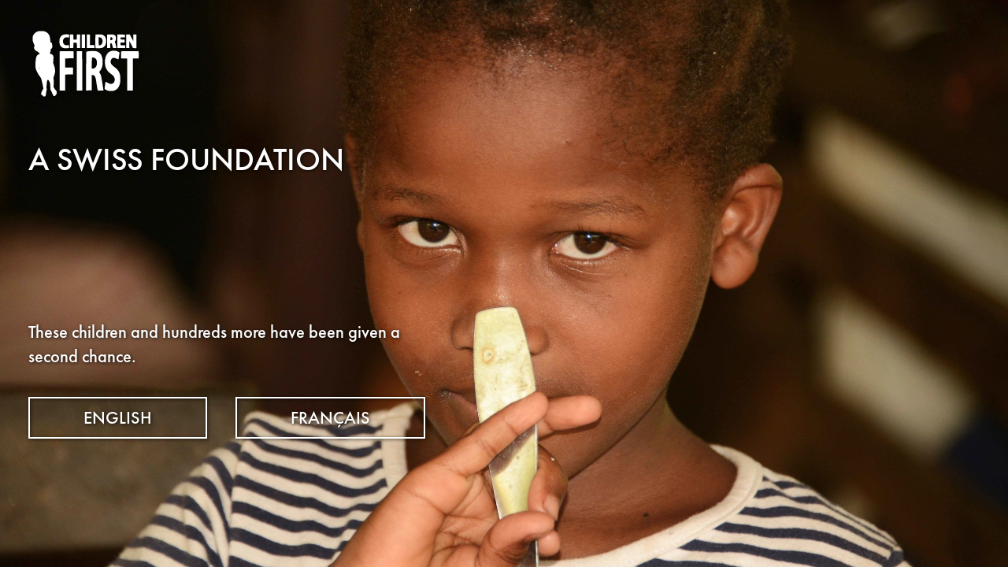

--- FILE ---
content_type: text/html; charset=UTF-8
request_url: https://www.childrenfirst.fund/
body_size: 674
content:
<!DOCTYPE html>



<html lang="en">
  
  
  

  
  
  

  <head>
    <title>Children First. Fund</title>
    <meta charset="utf-8">
    <meta name="description" content="We Support people who make a difference
    How can you help?">
    <meta name="keywords" content="fondation, children first, caricatif,
    médical, humanitaire">
    <meta name="author" content="Children first">
    <meta name="viewport"
          content="width=device-width, initial-scale=1">
    <link rel="sitemap" href="/sitemap.xml" type="application/xml">
    <link rel="stylesheet"
          href="/css/main-bundle.css">
    <link rel="shortcut icon"
          href="/favicon.ico">
    <meta property="og:type"
          content="article" />
    <meta property="og:title"
          content="Children First. Fund" />
    <meta property="og:site_name"
          content="Children First. Fund" />
    <meta property="og:url"
          content="https:&#x2F;&#x2F;www.childrenfirst.fund&#x2F;" />
    <meta property="og:image"
          content="https://www.childrenfirst.fund/images/logo_black.png" />
    <script src="/js/main-bundle.js" defer async></script>
    <script src="/js/video-bundle.js" defer async></script>
    
    <link rel="alternate" type="application/atom+xml" title="RSS"
      href="https://www.childrenfirst.fund/atom.xml">
    
  </head>

  <body class="flex flex-col min-h-screen">
    
<main class="flex flex-col flex-grow self-stretch items-stretch w-full
  text-white">
  <div class="home-splash"></div>

  <div class="z-10 p-8 flex flex-col items-start flex-grow font-title">
    <a href="/">
      <img src="/images/logo_white.svg"
           class="h-20 drop-shadow-text">
    </a>
    <h1 class="py-12 font-medium uppercase text-3xl md:text-4xl
      drop-shadow-text">
      A swiss foundation
    </h1>
    <div class="flex-grow flex flex-col justify-center">
      <div class="text-xl max-w-md font-medium drop-shadow-text">
        These children and hundreds more have been given a second chance.
      </div>
      <div class="mt-8 flex text-xl uppercase font-medium">
        <a href="/en/who" class="
          flex-grow
          text-center
          hover:bg-white hover:text-black">
          <div class="
            border-2 border-white
            drop-shadow-text hover:filter-none p-2">
            English
          </div>
        </a>
        <div class="w-8"></div>
        <a href="/fr/who" class="
          flex-grow
          text-center
          hover:bg-white hover:text-black">
          <div class="
            border-2 border-white
            drop-shadow-text hover:filter-none p-2">
            Français
          </div>
        </a>
      </div>
    </div>
  </div>

</main>

  </body>

</html>



--- FILE ---
content_type: image/svg+xml
request_url: https://www.childrenfirst.fund/images/logo_white.svg
body_size: 7707
content:
<?xml version="1.0" encoding="UTF-8" standalone="no"?>
<!-- Created with Inkscape (http://www.inkscape.org/) -->

<svg
   version="1.1"
   id="svg143"
   width="612.70728"
   height="376.81268"
   viewBox="0 0 612.70728 376.81268"
   sodipodi:docname="logo.svg"
   inkscape:version="1.2 (dc2aedaf03, 2022-05-15)"
   xmlns:inkscape="http://www.inkscape.org/namespaces/inkscape"
   xmlns:sodipodi="http://sodipodi.sourceforge.net/DTD/sodipodi-0.dtd"
   xmlns="http://www.w3.org/2000/svg"
   xmlns:svg="http://www.w3.org/2000/svg">
  <defs
     id="defs147" />
  <sodipodi:namedview
     id="namedview145"
     pagecolor="#505050"
     bordercolor="#eeeeee"
     borderopacity="1"
     inkscape:showpageshadow="0"
     inkscape:pageopacity="0"
     inkscape:pagecheckerboard="0"
     inkscape:deskcolor="#505050"
     showgrid="false"
     inkscape:zoom="0.90509668"
     inkscape:cx="-278.97572"
     inkscape:cy="180.09126"
     inkscape:window-width="2556"
     inkscape:window-height="1396"
     inkscape:window-x="0"
     inkscape:window-y="0"
     inkscape:window-maximized="1"
     inkscape:current-layer="g149" />
  <g
     inkscape:groupmode="layer"
     inkscape:label="Image"
     id="g149"
     transform="translate(-524.04097,-113.58932)">
    <path
       d="m 604.59277,475.78877 c -0.36253,-0.36253 -0.65915,-1.42208 -0.65915,-2.35456 0,-1.07889 -0.67255,-1.69541 -1.84954,-1.69541 -1.01725,0 -2.68184,-0.83229 -3.69908,-1.84954 -1.01725,-1.01725 -2.26569,-1.84955 -2.77432,-1.84955 -0.50862,0 -0.92477,-0.5797 -0.92477,-1.28821 0,-0.70852 -0.62422,-1.52775 -1.38716,-1.82052 -0.89601,-0.34383 -1.38715,-1.77555 -1.38715,-4.04365 0,-1.93124 0.82652,-4.96136 1.83671,-6.73361 1.0102,-1.77225 3.89543,-7.28437 6.41162,-12.24916 l 4.57489,-9.02688 -1.78775,-6.45134 c -0.98327,-3.54822 -1.78776,-8.14853 -1.78776,-10.22291 0,-2.07437 -0.4563,-4.6242 -1.014,-5.66628 -0.5577,-1.04206 -1.98026,-6.73673 -3.16124,-12.6548 -1.18098,-5.91807 -3.02522,-13.10441 -4.09831,-15.96965 -1.0731,-2.86525 -4.12412,-8.22804 -6.78005,-11.91732 -2.65595,-3.68928 -5.99838,-8.31861 -7.42763,-10.28739 -1.42925,-1.96879 -5.07279,-8.55411 -8.09675,-14.63406 -3.02396,-6.07994 -6.18951,-13.87955 -7.03453,-17.33246 -1.11807,-4.56855 -1.53478,-10.43288 -1.53039,-21.53674 0.004,-8.96058 0.60894,-19.4575 1.4667,-25.43121 0.80336,-5.59487 2.36924,-12.59944 3.47974,-15.56572 1.11048,-2.96628 3.22738,-6.76943 4.70421,-8.45144 1.47682,-1.68201 4.04133,-3.70176 5.6989,-4.48833 1.65757,-0.78656 4.16929,-1.86945 5.58161,-2.40641 l 2.56785,-0.9763 -7.03472,-6.94399 c -4.96872,-4.90463 -7.71192,-6.944 -9.34055,-6.944 -1.26821,0 -3.94525,-1.31747 -5.94899,-2.92772 -2.00374,-1.61025 -4.89237,-5.14119 -6.41917,-7.84655 -2.05724,-3.64521 -2.77602,-6.11416 -2.77602,-9.53537 0,-3.88747 0.36032,-4.85264 2.28159,-6.1115 l 2.28158,-1.49495 -2.77011,-5.48757 c -1.52357,-3.01817 -4.09723,-9.3255 -5.71924,-14.01629 -2.66634,-7.71091 -2.95203,-9.59281 -2.97936,-19.62597 -0.0289,-10.57189 0.107,-11.38183 2.86882,-17.10827 1.59449,-3.30606 4.48802,-7.60973 6.43006,-9.56372 1.94204,-1.95399 5.37881,-4.82405 7.63725,-6.37789 2.25845,-1.55385 6.85557,-3.79572 10.21583,-4.98192 5.24326,-1.85092 7.87979,-2.15674 18.59398,-2.15674 10.89044,0 13.30562,0.28974 18.91635,2.26938 3.53757,1.24816 8.64673,3.79477 11.35372,5.65914 2.70698,1.86438 6.16551,4.9601 7.68562,6.87939 1.52011,1.9193 3.81009,5.77496 5.08884,8.56812 1.27877,2.79317 2.93716,8.2779 3.68535,12.18829 0.74817,3.9104 1.62907,11.21074 1.95754,16.22297 l 0.59723,9.11316 3.33201,0.27892 c 2.76481,0.23143 3.38318,0.67246 3.63263,2.59084 0.16534,1.27156 0.8936,4.0951 1.61835,6.27453 0.72475,2.17943 1.31772,6.87444 1.31772,10.43338 0,3.55893 -0.59006,7.88299 -1.31124,9.60903 -0.98717,2.36263 -1.95853,3.21237 -3.93028,3.43819 -2.57814,0.29526 -2.62771,0.41545 -3.17446,7.69811 -0.40258,5.36219 -1.22812,8.72271 -2.99978,12.21116 l -2.44434,4.813 6.23647,3.40924 c 3.43006,1.87508 7.16415,3.97866 8.29797,4.67462 1.13381,0.69596 2.6714,2.44483 3.41685,3.88637 0.74546,1.44155 1.6372,4.74549 1.98165,7.3421 0.34445,2.59661 0.12765,10.88059 -0.48177,18.40885 l -1.10805,13.68774 4.80646,13.87157 c 4.50791,13.00992 4.83433,14.5609 5.25483,24.96883 0.40071,9.91815 0.19279,12.03071 -1.95681,19.88258 -1.32284,4.83193 -3.25057,11.00325 -4.28385,13.71406 -1.8093,4.74665 -1.83735,5.61225 -0.75932,23.43058 0.86419,14.28398 0.86971,19.4353 0.0242,22.59649 -0.60233,2.25205 -1.09515,5.16546 -1.09515,6.47423 0,1.30877 1.48469,5.03444 3.29929,8.27926 1.81461,3.24482 5.08322,7.89006 7.26358,10.32275 2.18036,2.43269 4.69939,5.85217 5.59785,7.59885 1.22958,2.39043 1.50439,4.42722 1.11126,8.23629 -0.28727,2.78328 -0.85842,5.30757 -1.26924,5.60955 -0.41083,0.30196 -1.3368,1.69344 -2.05771,3.09215 -0.72093,1.39872 -1.86466,2.54312 -2.54165,2.54312 -0.67699,0 -1.23089,0.74907 -1.23089,1.66459 0,0.91553 -0.49938,2.16397 -1.10973,2.77432 -0.61035,0.61035 -2.58705,1.10335 -4.39266,1.09556 -1.80562,-0.007 -3.74049,-0.31989 -4.29972,-0.69357 -0.55922,-0.37369 -2.91031,-4.63282 -5.22462,-9.46475 -2.31431,-4.83193 -4.50884,-9.8257 -4.87671,-11.09726 -0.36788,-1.27156 -2.1131,-4.67192 -3.87828,-7.55635 -2.94659,-4.81495 -3.1892,-5.7616 -2.96265,-11.55964 0.13572,-3.47337 -0.28576,-8.77892 -0.93665,-11.79011 -0.65291,-3.02067 -0.92856,-7.39593 -0.61491,-9.76035 0.48014,-3.61949 0.0494,-5.4992 -2.77178,-12.09577 -1.83715,-4.29566 -4.34501,-8.84865 -5.57302,-10.11775 -2.09468,-2.16476 -2.3849,-2.22194 -4.69348,-0.92477 -1.3534,0.76047 -2.75424,2.48128 -3.11296,3.824 -0.35873,1.34273 -1.13051,7.58494 -1.71508,13.87157 -0.58456,6.28664 -1.38358,13.8286 -1.77559,16.75993 -0.49953,3.73539 -0.35197,6.18768 0.49327,8.19793 0.6633,1.57753 1.206,4.43272 1.206,6.34487 0,1.91216 -0.67409,5.29759 -1.49798,7.52319 -0.82389,2.2256 -1.83035,8.3071 -2.23657,13.51445 -0.56316,7.21913 -1.25368,10.40402 -2.90725,13.40919 -2.00263,3.63955 -2.48893,3.96225 -6.352,4.21511 -2.30083,0.1506 -4.47995,-0.0228 -4.84248,-0.38533 z M 581.37238,325.54505 c -1.01789,-4.65443 -1.31708,-5.24855 -1.38996,-2.7601 -0.051,1.74408 0.40311,4.54261 1.00929,6.21897 0.60618,1.67635 1.23167,2.9184 1.38996,2.7601 0.1583,-0.1583 -0.29587,-2.95683 -1.00929,-6.21897 z m 369.45124,119.76247 c -2.74204,-0.7374 -6.88059,-2.17901 -9.1968,-3.20358 -2.31622,-1.02457 -5.58669,-2.91192 -7.26772,-4.1941 -2.34888,-1.79158 -3.05185,-3.01611 -3.03667,-5.28969 0.0109,-1.62715 1.04554,-9.6168 2.29929,-17.75479 1.25376,-8.13799 2.28524,-15.10845 2.29219,-15.48992 0.007,-0.38147 1.28883,-0.69358 2.84864,-0.69358 1.58805,0 4.1486,1.00115 5.81884,2.27512 1.64055,1.2513 5.25408,3.30379 8.03005,4.56106 2.77598,1.25728 7.16025,2.66052 9.74283,3.1183 3.32686,0.58971 5.89413,0.48286 8.80715,-0.36653 2.26134,-0.65938 5.51863,-2.56622 7.23841,-4.23744 1.71978,-1.67122 3.97493,-4.91124 5.01143,-7.20005 1.31391,-2.90138 1.88845,-6.12162 1.89744,-10.63487 0.01,-5.00769 -0.52038,-7.62503 -2.34232,-11.55964 -1.29535,-2.79744 -3.48696,-6.42432 -4.87022,-8.05976 -1.38327,-1.63543 -7.3113,-6.59401 -13.1734,-11.01905 -5.8621,-4.42504 -12.59961,-10.27977 -14.97224,-13.01049 -2.37264,-2.73072 -5.88642,-7.54283 -7.80842,-10.69357 -1.92199,-3.15076 -4.57072,-9.06658 -5.88607,-13.1463 -1.96832,-6.10501 -2.47594,-9.80515 -2.86854,-20.90908 -0.29436,-8.32534 -0.0631,-15.93871 0.60407,-19.88259 0.5946,-3.51515 2.14217,-9.6238 3.43906,-13.5748 1.29689,-3.95099 3.99119,-9.62937 5.98732,-12.61861 1.99613,-2.98923 5.23679,-6.8872 7.20145,-8.66215 1.96466,-1.77496 5.44936,-4.32733 7.74378,-5.67196 2.29444,-1.34462 7.02794,-3.04991 10.51892,-3.78954 3.49098,-0.73963 8.97004,-1.352 12.17569,-1.36084 3.20565,-0.009 8.61555,0.62552 12.02204,1.40967 3.40649,0.78414 8.68798,2.76084 11.73678,4.39266 3.3902,1.81457 5.6774,3.67847 5.8887,4.79886 0.1901,1.00755 -0.8194,9.22646 -2.2434,18.26424 l -2.5889,16.43232 h -2.7085 c -1.4896,0 -5.67944,-1.46697 -9.31074,-3.25992 -3.63139,-1.79296 -8.13971,-3.50823 -10.01863,-3.81171 -1.87891,-0.30347 -4.90488,-0.27249 -6.72436,0.0688 -1.81948,0.34134 -4.82518,1.95257 -6.67932,3.58051 -1.85415,1.62795 -4.20166,4.83256 -5.21669,7.12136 -1.13258,2.55387 -1.84703,6.17963 -1.84942,9.38569 -0.003,3.82212 0.67531,6.61252 2.52687,10.39697 1.61019,3.29112 4.44148,6.84626 7.78349,9.77342 2.88899,2.53036 9.18926,7.63119 14.00059,11.33516 4.8114,3.70397 10.70145,9.1611 13.08911,12.12694 2.3877,2.96585 5.6002,7.75451 7.139,10.64146 1.5387,2.88695 3.7034,8.36713 4.8104,12.1782 1.5901,5.47414 2.1081,10.23048 2.4664,22.65031 0.3866,13.39876 0.1765,17.06054 -1.4215,24.78828 -1.0313,4.98694 -3.1744,11.84403 -4.7626,15.23796 -1.5882,3.39395 -4.5795,8.36361 -6.6471,11.0437 -2.0677,2.68009 -6.2484,6.53493 -9.29043,8.56631 -3.04194,2.03139 -8.23806,4.5296 -11.5468,5.55156 -4.51113,1.39334 -8.47814,1.84289 -15.85977,1.79726 -5.48598,-0.0339 -12.05096,-0.65441 -14.82938,-1.4016 z M 690.86213,340.08458 V 236.1735 l 4.29054,-0.58809 c 2.35981,-0.32343 18.5555,-0.58808 35.99045,-0.58808 17.43495,0 32.35816,0.2526 33.1627,0.56133 1.26598,0.4858 1.46279,3.03427 1.46279,18.94137 v 18.38004 l -22.42571,0.24764 -22.4257,0.24764 v 24.04405 24.04406 l 20.56297,0.24884 c 20.40892,0.24699 20.56678,0.26431 21.07078,2.31193 0.2793,1.1347 0.38927,9.34566 0.24438,18.24658 l -0.26342,16.1835 -20.30187,0.24975 c -14.82561,0.18239 -20.49675,0.55656 -21.02438,1.38716 -0.39739,0.62557 -0.7289,19.75999 -0.73669,42.52092 l -0.0141,41.38352 h -14.79634 -14.79634 z m 91.77959,-0.35689 0.23516,-104.26797 h 14.33396 14.33395 l 0.23516,104.26797 0.23516,104.26797 h -14.80427 -14.80428 z m 49.92584,1.60747 c 0.20813,-86.55293 0.4494,-102.83155 1.534,-103.50176 0.70788,-0.43742 5.57119,-1.46255 10.80736,-2.27807 5.4967,-0.8561 15.11464,-1.47699 22.75703,-1.4691 8.40063,0.008 15.35484,0.51306 19.03423,1.38056 3.18864,0.75179 7.92468,2.44479 10.52454,3.76223 2.59985,1.31745 6.77449,4.44285 9.27697,6.94534 2.74844,2.74843 5.81624,7.21634 7.74803,11.28416 1.75893,3.7038 3.89337,9.84064 4.7432,13.63743 1.11788,4.99434 1.5402,11.25052 1.52722,22.62437 -0.015,13.1367 -0.34211,16.90697 -1.98997,22.93477 -1.08462,3.96752 -3.50734,10.13534 -5.38382,13.70629 -1.87648,3.57094 -5.18529,8.46518 -7.35289,10.87609 l -3.94111,4.38346 2.28631,2.92138 c 1.25748,1.60675 3.45392,5.53462 4.88099,8.72861 1.42707,3.19398 3.05061,7.67991 3.60787,9.96872 0.55724,2.28881 3.53061,19.2259 6.60747,37.63798 3.07686,18.41209 5.59429,34.74586 5.59429,36.29727 v 2.82077 h -15.15436 -15.15434 l -2.38932,-12.71561 c -1.31412,-6.99358 -3.46086,-20.41432 -4.77054,-29.82387 -1.30968,-9.40955 -3.02318,-19.39708 -3.80777,-22.19452 -0.78459,-2.79743 -2.51532,-7.09794 -3.84607,-9.55668 -1.61546,-2.98479 -3.57372,-5.05926 -5.89249,-6.24221 -1.91011,-0.97447 -5.14977,-1.77176 -7.19924,-1.77176 h -3.72631 l -0.24081,40.92113 -0.24081,40.92113 -15.04332,0.25418 -15.04331,0.25418 z m 43.76284,-15.60493 c 2.06288,-0.93699 5.27402,-3.48329 7.13588,-5.65844 1.86185,-2.17515 4.12743,-6.08104 5.03463,-8.67975 1.20562,-3.45356 1.64218,-7.4621 1.62243,-14.89741 -0.0229,-8.63124 -0.35492,-10.9069 -2.19129,-15.0198 -1.19035,-2.66604 -3.73064,-6.26244 -5.64508,-7.99203 -2.24192,-2.02544 -5.08255,-3.48638 -7.98119,-4.10475 -2.47522,-0.52804 -5.95691,-0.66003 -7.73709,-0.29332 l -3.2367,0.66676 -0.24437,28.86149 -0.24437,28.86149 4.86822,-0.0204 c 2.71335,-0.0113 6.52845,-0.7744 8.61893,-1.72393 z m 175.1926,33.72233 v -84.5431 l -2.6137,-0.57406 c -1.4376,-0.31575 -8.2,-0.45785 -15.0275,-0.31579 -6.8277,0.14205 -12.9341,-0.0734 -13.5699,-0.47877 -0.8594,-0.54797 -1.1559,-5.31968 -1.1559,-18.60226 0,-13.9598 0.2756,-18.09407 1.2613,-18.91203 0.9101,-0.75534 13.9769,-0.97997 46.9321,-0.80681 l 45.6709,0.23998 0.4824,9.7101 c 0.2653,5.34055 0.2653,14.07964 0,19.4202 l -0.4824,9.7101 -15.49,-0.33732 -15.4899,-0.33733 v 85.1851 85.18509 h -15.2587 -15.2587 z M 716.84874,219.20029 c -3.2549,-0.42185 -8.13392,-1.85115 -10.84225,-3.17621 -2.70833,-1.32507 -6.38814,-4.11945 -8.17736,-6.20975 -1.78921,-2.0903 -4.17929,-6.12236 -5.31127,-8.96016 -1.77126,-4.4404 -2.05816,-6.89988 -2.05816,-17.64403 0,-10.84367 0.27809,-13.18285 2.11605,-17.79876 1.1985,-3.00999 4.08461,-7.46828 6.65601,-10.28179 2.84557,-3.11351 6.35891,-5.77154 9.41362,-7.12193 3.90275,-1.72526 6.95923,-2.23041 15.3427,-2.53568 6.66577,-0.24274 11.95711,0.0354 14.56515,0.76561 3.01927,0.84535 4.0961,1.61228 4.0961,2.91734 0,0.97376 -0.68648,4.50337 -1.52552,7.84357 l -1.5255,6.07309 -3.79193,-0.60719 c -2.08555,-0.33395 -5.49813,-0.84362 -7.58349,-1.13261 -2.70648,-0.37506 -5.00391,0.0108 -8.02778,1.34845 -2.64298,1.16912 -5.28432,3.32075 -7.02297,5.72089 -1.53576,2.12004 -3.25691,6.11167 -3.83407,8.89184 -0.76037,3.66271 -0.77445,6.3171 -0.0513,9.68868 0.54776,2.55412 1.58053,5.76747 2.29507,7.14076 0.71452,1.37331 2.27501,3.38456 3.46774,4.46948 1.19273,1.0849 3.5556,2.67399 5.25083,3.53131 2.53198,1.28049 4.52928,1.44556 11.18795,0.92465 7.01198,-0.54853 8.18377,-0.43074 8.68404,0.87298 0.31808,0.82889 0.85177,4.17613 1.18599,7.4383 l 0.60768,5.93125 -3.58862,0.90206 c -1.97378,0.49614 -6.29362,1.09844 -9.59967,1.33846 -3.30606,0.24002 -8.67412,0.0913 -11.92902,-0.33061 z m 165.77939,-1.04958 c -0.38259,-0.61902 -0.68413,-16.655 -0.67011,-35.63551 0.019,-25.71364 0.31036,-34.79486 1.14307,-35.62757 0.78106,-0.78107 5.63057,-1.11956 16.10545,-1.12416 12.35661,-0.006 15.96199,0.30991 20.5365,1.79616 4.27009,1.38734 6.75495,3.0028 10.78385,7.01078 3.9995,3.97874 5.59171,6.39092 6.74551,10.2193 0.83066,2.75619 1.75626,8.36644 2.05688,12.46724 0.31673,4.32061 0.0784,10.15386 -0.56677,13.87157 -0.61236,3.52857 -1.87021,8.1311 -2.79524,10.22786 -0.92504,2.09675 -3.26093,5.56011 -5.19089,7.69633 -1.92996,2.13623 -5.20198,4.74968 -7.27118,5.80766 -2.06918,1.058 -5.8429,2.47944 -8.38602,3.15876 -2.84994,0.76128 -9.83597,1.23935 -18.20965,1.24611 -9.68525,0.007 -13.78551,-0.31216 -14.2814,-1.11453 z m 27.55277,-16.08706 c 1.35294,-0.68435 3.68694,-2.73289 5.18665,-4.55229 1.49971,-1.81942 3.23514,-5.00486 3.8565,-7.07878 0.62135,-2.07391 1.11776,-6.27476 1.10312,-9.33523 -0.0202,-4.20939 -0.65751,-6.82544 -2.6173,-10.74237 -1.88819,-3.77385 -3.59373,-5.73797 -6.28977,-7.24341 -2.1853,-1.22024 -5.30748,-2.07174 -7.62937,-2.08073 l -3.93027,-0.0152 v 21.11561 c 0,11.61359 0.28235,21.39797 0.62744,21.74307 0.34511,0.3451 2.11374,0.35884 3.93028,0.0305 1.81656,-0.32831 4.40978,-1.15685 5.76272,-1.8412 z m 178.1937,16.53192 -5.2254,-0.33093 -9.5709,-18.41326 -9.5709,-18.41327 -0.2504,18.45667 -0.2503,18.45667 h -8.3038 -8.3038 v -36.06608 -36.06609 h 9.5097 9.5098 l 9.4319,17.80185 9.432,17.80185 0.016,-17.80185 0.016,-17.80185 h 8.3229 8.323 v 35.95823 35.95823 l -2.0807,0.55761 c -1.1445,0.30669 -2.9131,0.48461 -3.9303,0.39538 -1.0173,-0.0892 -4.2011,-0.31115 -7.075,-0.49316 z m -342.02619,-36.3102 v -36.06609 h 8.65963 8.65963 l 0.58809,4.29055 c 0.32344,2.3598 0.58808,8.39393 0.58808,13.40918 v 9.11864 h 8.78533 c 6.3516,0 8.81656,-0.32023 8.8981,-1.15596 0.062,-0.63578 0.1831,-2.61248 0.26905,-4.39266 0.0859,-1.78019 0.24328,-7.29414 0.34961,-12.25322 l 0.19334,-9.01653 h 8.78532 8.78533 v 36.06609 36.06608 h -8.78533 -8.78532 l -0.0126,-12.25322 c -0.007,-6.73927 -0.26356,-13.18955 -0.57025,-14.33396 -0.52807,-1.97035 -1.01801,-2.08073 -9.23513,-2.08073 h -8.67747 l -0.008,9.4789 c -0.005,5.2134 -0.27046,11.66368 -0.5912,14.33396 l -0.58316,4.85505 h -8.65652 -8.65652 v -36.06608 z m 62.88445,0 v -36.06609 h 8.78533 8.78533 v 36.06609 36.06608 h -8.78533 -8.78533 z m 26.81837,-0.0347 V 146.1499 l 8.55414,0.2659 8.55413,0.2659 0.24475,27.97433 0.24476,27.97433 h 12.00846 12.00847 v 7.86056 7.86056 h -20.80735 -20.80736 z m 108.19825,0.51471 V 147.1793 l 2.54312,-0.71089 c 1.39872,-0.391 8.78533,-0.71103 16.41469,-0.7112 13.56361,-3e-4 13.99476,0.0613 19.4202,2.77401 4.49529,2.24764 5.94361,3.55762 7.62937,6.90054 1.62917,3.23077 2.08074,5.69721 2.08074,11.36529 0,5.279 -0.47413,8.16806 -1.75115,10.67011 -0.96315,1.88708 -2.5938,4.19308 -3.62362,5.12444 -1.83859,1.66273 -1.84146,1.74643 -0.15853,4.62386 0.94264,1.61176 2.98944,8.00392 4.54842,14.20482 1.55889,6.2009 2.83442,12.56222 2.83442,14.13626 v 2.86189 l -8.96046,-0.26468 -8.96044,-0.26468 -2.444,-9.7101 c -1.3442,-5.34055 -3.14562,-11.05654 -4.00317,-12.7022 -0.86642,-1.6627 -2.55555,-3.24219 -3.80172,-3.55496 -1.23341,-0.30956 -2.68236,-0.29103 -3.21988,0.0411 -0.61098,0.3776 -0.97733,5.43676 -0.97733,13.49625 v 12.89222 h -8.78533 -8.78533 V 182.7653 Z m 24.63861,-7.5405 c 1.7523,-0.83151 3.80882,-2.71624 4.57003,-4.18828 1.15747,-2.23828 1.18864,-3.08835 0.19046,-5.19273 -0.65647,-1.38397 -2.81514,-3.30799 -4.79705,-4.2756 -2.59997,-1.26935 -4.01641,-1.50023 -5.08624,-0.82905 -1.0222,0.64129 -1.5707,2.61204 -1.76586,6.34462 -0.1557,2.9779 -0.0437,6.36804 0.24881,7.53364 0.29255,1.1656 1.18934,2.11927 1.99287,2.11927 0.80354,0 2.89468,-0.68034 4.64698,-1.51186 z m 29.92291,7.0428 v -36.08377 l 20.5762,0.24888 20.5761,0.24889 0.2831,5.51009 c 0.1557,3.03056 0.043,6.46377 -0.2488,7.62936 -0.5173,2.06111 -0.8349,2.11928 -11.5697,2.11928 h -11.0377 l -0.5844,3.11556 c -0.3215,1.71355 -0.4444,4.1064 -0.2731,5.31743 0.3053,2.15931 0.5214,2.20692 11.1774,2.46242 l 10.8661,0.26054 v 7.80186 7.80186 l -10.8661,0.26054 -10.8661,0.26054 -0.2768,6.39061 c -0.1944,4.48724 0.081,6.61764 0.9247,7.15282 0.661,0.41921 6.2995,0.76858 12.5301,0.77637 l 11.3285,0.0142 v 7.39817 7.39817 h -21.2698 -21.2697 z"
       id="path311"
       style="stroke-width:1;fill:white" />
  </g>
</svg>


--- FILE ---
content_type: application/javascript; charset=UTF-8
request_url: https://www.childrenfirst.fund/js/video-bundle.js
body_size: 118724
content:
(()=>{function Kn(a){return a&&a.__esModule&&Object.prototype.hasOwnProperty.call(a,"default")?a.default:a}var Br={exports:{}};(function(a,e){(function(t){var s=/^(?=((?:[a-zA-Z0-9+\-.]+:)?))\1(?=((?:\/\/[^\/?#]*)?))\2(?=((?:(?:[^?#\/]*\/)*[^;?#\/]*)?))\3((?:;[^?#]*)?)(\?[^#]*)?(#[^]*)?$/,i=/^(?=([^\/?#]*))\1([^]*)$/,r=/(?:\/|^)\.(?=\/)/g,n=/(?:\/|^)\.\.\/(?!\.\.\/)[^\/]*(?=\/)/g,o={buildAbsoluteURL:function(l,c,h){if(h=h||{},l=l.trim(),c=c.trim(),!c){if(!h.alwaysNormalize)return l;var u=o.parseURL(l);if(!u)throw new Error("Error trying to parse base URL.");return u.path=o.normalizePath(u.path),o.buildURLFromParts(u)}var d=o.parseURL(c);if(!d)throw new Error("Error trying to parse relative URL.");if(d.scheme)return h.alwaysNormalize?(d.path=o.normalizePath(d.path),o.buildURLFromParts(d)):c;var g=o.parseURL(l);if(!g)throw new Error("Error trying to parse base URL.");if(!g.netLoc&&g.path&&g.path[0]!=="/"){var f=i.exec(g.path);g.netLoc=f[1],g.path=f[2]}g.netLoc&&!g.path&&(g.path="/");var m={scheme:g.scheme,netLoc:d.netLoc,path:null,params:d.params,query:d.query,fragment:d.fragment};if(!d.netLoc&&(m.netLoc=g.netLoc,d.path[0]!=="/"))if(!d.path)m.path=g.path,d.params||(m.params=g.params,d.query||(m.query=g.query));else{var T=g.path,E=T.substring(0,T.lastIndexOf("/")+1)+d.path;m.path=o.normalizePath(E)}return m.path===null&&(m.path=h.alwaysNormalize?o.normalizePath(d.path):d.path),o.buildURLFromParts(m)},parseURL:function(l){var c=s.exec(l);return c?{scheme:c[1]||"",netLoc:c[2]||"",path:c[3]||"",params:c[4]||"",query:c[5]||"",fragment:c[6]||""}:null},normalizePath:function(l){for(l=l.split("").reverse().join("").replace(r,"");l.length!==(l=l.replace(n,"")).length;);return l.split("").reverse().join("")},buildURLFromParts:function(l){return l.scheme+l.netLoc+l.path+l.params+l.query+l.fragment}};a.exports=o})()})(Br);var Oi=Br.exports;function qi(a,e){var t=Object.keys(a);if(Object.getOwnPropertySymbols){var s=Object.getOwnPropertySymbols(a);e&&(s=s.filter(function(i){return Object.getOwnPropertyDescriptor(a,i).enumerable})),t.push.apply(t,s)}return t}function le(a){for(var e=1;e<arguments.length;e++){var t=arguments[e]!=null?arguments[e]:{};e%2?qi(Object(t),!0).forEach(function(s){Wn(a,s,t[s])}):Object.getOwnPropertyDescriptors?Object.defineProperties(a,Object.getOwnPropertyDescriptors(t)):qi(Object(t)).forEach(function(s){Object.defineProperty(a,s,Object.getOwnPropertyDescriptor(t,s))})}return a}function Vn(a,e){if(typeof a!="object"||!a)return a;var t=a[Symbol.toPrimitive];if(t!==void 0){var s=t.call(a,e||"default");if(typeof s!="object")return s;throw new TypeError("@@toPrimitive must return a primitive value.")}return(e==="string"?String:Number)(a)}function Hn(a){var e=Vn(a,"string");return typeof e=="symbol"?e:String(e)}function Wn(a,e,t){return e=Hn(e),e in a?Object.defineProperty(a,e,{value:t,enumerable:!0,configurable:!0,writable:!0}):a[e]=t,a}function se(){return se=Object.assign?Object.assign.bind():function(a){for(var e=1;e<arguments.length;e++){var t=arguments[e];for(var s in t)Object.prototype.hasOwnProperty.call(t,s)&&(a[s]=t[s])}return a},se.apply(this,arguments)}var O=Number.isFinite||function(a){return typeof a=="number"&&isFinite(a)},Yn=Number.isSafeInteger||function(a){return typeof a=="number"&&Math.abs(a)<=qn},qn=Number.MAX_SAFE_INTEGER||9007199254740991,p=function(a){return a.MEDIA_ATTACHING="hlsMediaAttaching",a.MEDIA_ATTACHED="hlsMediaAttached",a.MEDIA_DETACHING="hlsMediaDetaching",a.MEDIA_DETACHED="hlsMediaDetached",a.BUFFER_RESET="hlsBufferReset",a.BUFFER_CODECS="hlsBufferCodecs",a.BUFFER_CREATED="hlsBufferCreated",a.BUFFER_APPENDING="hlsBufferAppending",a.BUFFER_APPENDED="hlsBufferAppended",a.BUFFER_EOS="hlsBufferEos",a.BUFFER_FLUSHING="hlsBufferFlushing",a.BUFFER_FLUSHED="hlsBufferFlushed",a.MANIFEST_LOADING="hlsManifestLoading",a.MANIFEST_LOADED="hlsManifestLoaded",a.MANIFEST_PARSED="hlsManifestParsed",a.LEVEL_SWITCHING="hlsLevelSwitching",a.LEVEL_SWITCHED="hlsLevelSwitched",a.LEVEL_LOADING="hlsLevelLoading",a.LEVEL_LOADED="hlsLevelLoaded",a.LEVEL_UPDATED="hlsLevelUpdated",a.LEVEL_PTS_UPDATED="hlsLevelPtsUpdated",a.LEVELS_UPDATED="hlsLevelsUpdated",a.AUDIO_TRACKS_UPDATED="hlsAudioTracksUpdated",a.AUDIO_TRACK_SWITCHING="hlsAudioTrackSwitching",a.AUDIO_TRACK_SWITCHED="hlsAudioTrackSwitched",a.AUDIO_TRACK_LOADING="hlsAudioTrackLoading",a.AUDIO_TRACK_LOADED="hlsAudioTrackLoaded",a.SUBTITLE_TRACKS_UPDATED="hlsSubtitleTracksUpdated",a.SUBTITLE_TRACKS_CLEARED="hlsSubtitleTracksCleared",a.SUBTITLE_TRACK_SWITCH="hlsSubtitleTrackSwitch",a.SUBTITLE_TRACK_LOADING="hlsSubtitleTrackLoading",a.SUBTITLE_TRACK_LOADED="hlsSubtitleTrackLoaded",a.SUBTITLE_FRAG_PROCESSED="hlsSubtitleFragProcessed",a.CUES_PARSED="hlsCuesParsed",a.NON_NATIVE_TEXT_TRACKS_FOUND="hlsNonNativeTextTracksFound",a.INIT_PTS_FOUND="hlsInitPtsFound",a.FRAG_LOADING="hlsFragLoading",a.FRAG_LOAD_EMERGENCY_ABORTED="hlsFragLoadEmergencyAborted",a.FRAG_LOADED="hlsFragLoaded",a.FRAG_DECRYPTED="hlsFragDecrypted",a.FRAG_PARSING_INIT_SEGMENT="hlsFragParsingInitSegment",a.FRAG_PARSING_USERDATA="hlsFragParsingUserdata",a.FRAG_PARSING_METADATA="hlsFragParsingMetadata",a.FRAG_PARSED="hlsFragParsed",a.FRAG_BUFFERED="hlsFragBuffered",a.FRAG_CHANGED="hlsFragChanged",a.FPS_DROP="hlsFpsDrop",a.FPS_DROP_LEVEL_CAPPING="hlsFpsDropLevelCapping",a.MAX_AUTO_LEVEL_UPDATED="hlsMaxAutoLevelUpdated",a.ERROR="hlsError",a.DESTROYING="hlsDestroying",a.KEY_LOADING="hlsKeyLoading",a.KEY_LOADED="hlsKeyLoaded",a.LIVE_BACK_BUFFER_REACHED="hlsLiveBackBufferReached",a.BACK_BUFFER_REACHED="hlsBackBufferReached",a.STEERING_MANIFEST_LOADED="hlsSteeringManifestLoaded",a}({}),$=function(a){return a.NETWORK_ERROR="networkError",a.MEDIA_ERROR="mediaError",a.KEY_SYSTEM_ERROR="keySystemError",a.MUX_ERROR="muxError",a.OTHER_ERROR="otherError",a}({}),L=function(a){return a.KEY_SYSTEM_NO_KEYS="keySystemNoKeys",a.KEY_SYSTEM_NO_ACCESS="keySystemNoAccess",a.KEY_SYSTEM_NO_SESSION="keySystemNoSession",a.KEY_SYSTEM_NO_CONFIGURED_LICENSE="keySystemNoConfiguredLicense",a.KEY_SYSTEM_LICENSE_REQUEST_FAILED="keySystemLicenseRequestFailed",a.KEY_SYSTEM_SERVER_CERTIFICATE_REQUEST_FAILED="keySystemServerCertificateRequestFailed",a.KEY_SYSTEM_SERVER_CERTIFICATE_UPDATE_FAILED="keySystemServerCertificateUpdateFailed",a.KEY_SYSTEM_SESSION_UPDATE_FAILED="keySystemSessionUpdateFailed",a.KEY_SYSTEM_STATUS_OUTPUT_RESTRICTED="keySystemStatusOutputRestricted",a.KEY_SYSTEM_STATUS_INTERNAL_ERROR="keySystemStatusInternalError",a.MANIFEST_LOAD_ERROR="manifestLoadError",a.MANIFEST_LOAD_TIMEOUT="manifestLoadTimeOut",a.MANIFEST_PARSING_ERROR="manifestParsingError",a.MANIFEST_INCOMPATIBLE_CODECS_ERROR="manifestIncompatibleCodecsError",a.LEVEL_EMPTY_ERROR="levelEmptyError",a.LEVEL_LOAD_ERROR="levelLoadError",a.LEVEL_LOAD_TIMEOUT="levelLoadTimeOut",a.LEVEL_PARSING_ERROR="levelParsingError",a.LEVEL_SWITCH_ERROR="levelSwitchError",a.AUDIO_TRACK_LOAD_ERROR="audioTrackLoadError",a.AUDIO_TRACK_LOAD_TIMEOUT="audioTrackLoadTimeOut",a.SUBTITLE_LOAD_ERROR="subtitleTrackLoadError",a.SUBTITLE_TRACK_LOAD_TIMEOUT="subtitleTrackLoadTimeOut",a.FRAG_LOAD_ERROR="fragLoadError",a.FRAG_LOAD_TIMEOUT="fragLoadTimeOut",a.FRAG_DECRYPT_ERROR="fragDecryptError",a.FRAG_PARSING_ERROR="fragParsingError",a.FRAG_GAP="fragGap",a.REMUX_ALLOC_ERROR="remuxAllocError",a.KEY_LOAD_ERROR="keyLoadError",a.KEY_LOAD_TIMEOUT="keyLoadTimeOut",a.BUFFER_ADD_CODEC_ERROR="bufferAddCodecError",a.BUFFER_INCOMPATIBLE_CODECS_ERROR="bufferIncompatibleCodecsError",a.BUFFER_APPEND_ERROR="bufferAppendError",a.BUFFER_APPENDING_ERROR="bufferAppendingError",a.BUFFER_STALLED_ERROR="bufferStalledError",a.BUFFER_FULL_ERROR="bufferFullError",a.BUFFER_SEEK_OVER_HOLE="bufferSeekOverHole",a.BUFFER_NUDGE_ON_STALL="bufferNudgeOnStall",a.INTERNAL_EXCEPTION="internalException",a.INTERNAL_ABORTED="aborted",a.UNKNOWN="unknown",a}({}),Be=function(){},Ds={trace:Be,debug:Be,log:Be,warn:Be,info:Be,error:Be},st=Ds;function jn(a){let e=self.console[a];return e?e.bind(self.console,`[${a}] >`):Be}function zn(a,...e){e.forEach(function(t){st[t]=a[t]?a[t].bind(a):jn(t)})}function Xn(a,e){if(typeof console=="object"&&a===!0||typeof a=="object"){zn(a,"debug","log","info","warn","error");try{st.log(`Debug logs enabled for "${e}" in hls.js version 1.5.20`)}catch{st=Ds}}else st=Ds}var v=st,Qn=/^(\d+)x(\d+)$/,ji=/(.+?)=(".*?"|.*?)(?:,|$)/g,ee=class{constructor(e){typeof e=="string"&&(e=ee.parseAttrList(e)),se(this,e)}get clientAttrs(){return Object.keys(this).filter(e=>e.substring(0,2)==="X-")}decimalInteger(e){let t=parseInt(this[e],10);return t>Number.MAX_SAFE_INTEGER?1/0:t}hexadecimalInteger(e){if(this[e]){let t=(this[e]||"0x").slice(2);t=(t.length&1?"0":"")+t;let s=new Uint8Array(t.length/2);for(let i=0;i<t.length/2;i++)s[i]=parseInt(t.slice(i*2,i*2+2),16);return s}else return null}hexadecimalIntegerAsNumber(e){let t=parseInt(this[e],16);return t>Number.MAX_SAFE_INTEGER?1/0:t}decimalFloatingPoint(e){return parseFloat(this[e])}optionalFloat(e,t){let s=this[e];return s?parseFloat(s):t}enumeratedString(e){return this[e]}bool(e){return this[e]==="YES"}decimalResolution(e){let t=Qn.exec(this[e]);if(t!==null)return{width:parseInt(t[1],10),height:parseInt(t[2],10)}}static parseAttrList(e){let t,s={},i='"';for(ji.lastIndex=0;(t=ji.exec(e))!==null;){let r=t[2];r.indexOf(i)===0&&r.lastIndexOf(i)===r.length-1&&(r=r.slice(1,-1));let n=t[1].trim();s[n]=r}return s}};function Jn(a){return a!=="ID"&&a!=="CLASS"&&a!=="START-DATE"&&a!=="DURATION"&&a!=="END-DATE"&&a!=="END-ON-NEXT"}function Zn(a){return a==="SCTE35-OUT"||a==="SCTE35-IN"}var Pt=class{constructor(e,t){if(this.attr=void 0,this._startDate=void 0,this._endDate=void 0,this._badValueForSameId=void 0,t){let s=t.attr;for(let i in s)if(Object.prototype.hasOwnProperty.call(e,i)&&e[i]!==s[i]){v.warn(`DATERANGE tag attribute: "${i}" does not match for tags with ID: "${e.ID}"`),this._badValueForSameId=i;break}e=se(new ee({}),s,e)}if(this.attr=e,this._startDate=new Date(e["START-DATE"]),"END-DATE"in this.attr){let s=new Date(this.attr["END-DATE"]);O(s.getTime())&&(this._endDate=s)}}get id(){return this.attr.ID}get class(){return this.attr.CLASS}get startDate(){return this._startDate}get endDate(){if(this._endDate)return this._endDate;let e=this.duration;return e!==null?new Date(this._startDate.getTime()+e*1e3):null}get duration(){if("DURATION"in this.attr){let e=this.attr.decimalFloatingPoint("DURATION");if(O(e))return e}else if(this._endDate)return(this._endDate.getTime()-this._startDate.getTime())/1e3;return null}get plannedDuration(){return"PLANNED-DURATION"in this.attr?this.attr.decimalFloatingPoint("PLANNED-DURATION"):null}get endOnNext(){return this.attr.bool("END-ON-NEXT")}get isValid(){return!!this.id&&!this._badValueForSameId&&O(this.startDate.getTime())&&(this.duration===null||this.duration>=0)&&(!this.endOnNext||!!this.class)}},Je=class{constructor(){this.aborted=!1,this.loaded=0,this.retry=0,this.total=0,this.chunkCount=0,this.bwEstimate=0,this.loading={start:0,first:0,end:0},this.parsing={start:0,end:0},this.buffering={start:0,first:0,end:0}}},Q={AUDIO:"audio",VIDEO:"video",AUDIOVIDEO:"audiovideo"},Ft=class{constructor(e){this._byteRange=null,this._url=null,this.baseurl=void 0,this.relurl=void 0,this.elementaryStreams={[Q.AUDIO]:null,[Q.VIDEO]:null,[Q.AUDIOVIDEO]:null},this.baseurl=e}setByteRange(e,t){let s=e.split("@",2),i;s.length===1?i=t?.byteRangeEndOffset||0:i=parseInt(s[1]),this._byteRange=[i,parseInt(s[0])+i]}get byteRange(){return this._byteRange?this._byteRange:[]}get byteRangeStartOffset(){return this.byteRange[0]}get byteRangeEndOffset(){return this.byteRange[1]}get url(){return!this._url&&this.baseurl&&this.relurl&&(this._url=Oi.buildAbsoluteURL(this.baseurl,this.relurl,{alwaysNormalize:!0})),this._url||""}set url(e){this._url=e}},it=class extends Ft{constructor(e,t){super(t),this._decryptdata=null,this.rawProgramDateTime=null,this.programDateTime=null,this.tagList=[],this.duration=0,this.sn=0,this.levelkeys=void 0,this.type=void 0,this.loader=null,this.keyLoader=null,this.level=-1,this.cc=0,this.startPTS=void 0,this.endPTS=void 0,this.startDTS=void 0,this.endDTS=void 0,this.start=0,this.deltaPTS=void 0,this.maxStartPTS=void 0,this.minEndPTS=void 0,this.stats=new Je,this.data=void 0,this.bitrateTest=!1,this.title=null,this.initSegment=null,this.endList=void 0,this.gap=void 0,this.urlId=0,this.type=e}get decryptdata(){let{levelkeys:e}=this;if(!e&&!this._decryptdata)return null;if(!this._decryptdata&&this.levelkeys&&!this.levelkeys.NONE){let t=this.levelkeys.identity;if(t)this._decryptdata=t.getDecryptData(this.sn);else{let s=Object.keys(this.levelkeys);if(s.length===1)return this._decryptdata=this.levelkeys[s[0]].getDecryptData(this.sn)}}return this._decryptdata}get end(){return this.start+this.duration}get endProgramDateTime(){if(this.programDateTime===null||!O(this.programDateTime))return null;let e=O(this.duration)?this.duration:0;return this.programDateTime+e*1e3}get encrypted(){var e;if((e=this._decryptdata)!=null&&e.encrypted)return!0;if(this.levelkeys){let t=Object.keys(this.levelkeys),s=t.length;if(s>1||s===1&&this.levelkeys[t[0]].encrypted)return!0}return!1}setKeyFormat(e){if(this.levelkeys){let t=this.levelkeys[e];t&&!this._decryptdata&&(this._decryptdata=t.getDecryptData(this.sn))}}abortRequests(){var e,t;(e=this.loader)==null||e.abort(),(t=this.keyLoader)==null||t.abort()}setElementaryStreamInfo(e,t,s,i,r,n=!1){let{elementaryStreams:o}=this,l=o[e];if(!l){o[e]={startPTS:t,endPTS:s,startDTS:i,endDTS:r,partial:n};return}l.startPTS=Math.min(l.startPTS,t),l.endPTS=Math.max(l.endPTS,s),l.startDTS=Math.min(l.startDTS,i),l.endDTS=Math.max(l.endDTS,r)}clearElementaryStreamInfo(){let{elementaryStreams:e}=this;e[Q.AUDIO]=null,e[Q.VIDEO]=null,e[Q.AUDIOVIDEO]=null}},Cs=class extends Ft{constructor(e,t,s,i,r){super(s),this.fragOffset=0,this.duration=0,this.gap=!1,this.independent=!1,this.relurl=void 0,this.fragment=void 0,this.index=void 0,this.stats=new Je,this.duration=e.decimalFloatingPoint("DURATION"),this.gap=e.bool("GAP"),this.independent=e.bool("INDEPENDENT"),this.relurl=e.enumeratedString("URI"),this.fragment=t,this.index=i;let n=e.enumeratedString("BYTERANGE");n&&this.setByteRange(n,r),r&&(this.fragOffset=r.fragOffset+r.duration)}get start(){return this.fragment.start+this.fragOffset}get end(){return this.start+this.duration}get loaded(){let{elementaryStreams:e}=this;return!!(e.audio||e.video||e.audiovideo)}},ea=10,ws=class{constructor(e){this.PTSKnown=!1,this.alignedSliding=!1,this.averagetargetduration=void 0,this.endCC=0,this.endSN=0,this.fragments=void 0,this.fragmentHint=void 0,this.partList=null,this.dateRanges=void 0,this.live=!0,this.ageHeader=0,this.advancedDateTime=void 0,this.updated=!0,this.advanced=!0,this.availabilityDelay=void 0,this.misses=0,this.startCC=0,this.startSN=0,this.startTimeOffset=null,this.targetduration=0,this.totalduration=0,this.type=null,this.url=void 0,this.m3u8="",this.version=null,this.canBlockReload=!1,this.canSkipUntil=0,this.canSkipDateRanges=!1,this.skippedSegments=0,this.recentlyRemovedDateranges=void 0,this.partHoldBack=0,this.holdBack=0,this.partTarget=0,this.preloadHint=void 0,this.renditionReports=void 0,this.tuneInGoal=0,this.deltaUpdateFailed=void 0,this.driftStartTime=0,this.driftEndTime=0,this.driftStart=0,this.driftEnd=0,this.encryptedFragments=void 0,this.playlistParsingError=null,this.variableList=null,this.hasVariableRefs=!1,this.fragments=[],this.encryptedFragments=[],this.dateRanges={},this.url=e}reloaded(e){if(!e){this.advanced=!0,this.updated=!0;return}let t=this.lastPartSn-e.lastPartSn,s=this.lastPartIndex-e.lastPartIndex;this.updated=this.endSN!==e.endSN||!!s||!!t||!this.live,this.advanced=this.endSN>e.endSN||t>0||t===0&&s>0,this.updated||this.advanced?this.misses=Math.floor(e.misses*.6):this.misses=e.misses+1,this.availabilityDelay=e.availabilityDelay}get hasProgramDateTime(){return this.fragments.length?O(this.fragments[this.fragments.length-1].programDateTime):!1}get levelTargetDuration(){return this.averagetargetduration||this.targetduration||ea}get drift(){let e=this.driftEndTime-this.driftStartTime;return e>0?(this.driftEnd-this.driftStart)*1e3/e:1}get edge(){return this.partEnd||this.fragmentEnd}get partEnd(){var e;return(e=this.partList)!=null&&e.length?this.partList[this.partList.length-1].end:this.fragmentEnd}get fragmentEnd(){var e;return(e=this.fragments)!=null&&e.length?this.fragments[this.fragments.length-1].end:0}get age(){return this.advancedDateTime?Math.max(Date.now()-this.advancedDateTime,0)/1e3:0}get lastPartIndex(){var e;return(e=this.partList)!=null&&e.length?this.partList[this.partList.length-1].index:-1}get lastPartSn(){var e;return(e=this.partList)!=null&&e.length?this.partList[this.partList.length-1].fragment.sn:this.endSN}};function Mi(a){return Uint8Array.from(atob(a),e=>e.charCodeAt(0))}function ta(a){let e=ks(a).subarray(0,16),t=new Uint8Array(16);return t.set(e,16-e.length),t}function sa(a){let e=function(s,i,r){let n=s[i];s[i]=s[r],s[r]=n};e(a,0,3),e(a,1,2),e(a,4,5),e(a,6,7)}function ia(a){let e=a.split(":"),t=null;if(e[0]==="data"&&e.length===2){let s=e[1].split(";"),i=s[s.length-1].split(",");if(i.length===2){let r=i[0]==="base64",n=i[1];r?(s.splice(-1,1),t=Mi(n)):t=ta(n)}}return t}function ks(a){return Uint8Array.from(unescape(encodeURIComponent(a)),e=>e.charCodeAt(0))}var Ze=typeof self<"u"?self:void 0,z={CLEARKEY:"org.w3.clearkey",FAIRPLAY:"com.apple.fps",PLAYREADY:"com.microsoft.playready",WIDEVINE:"com.widevine.alpha"},fe={CLEARKEY:"org.w3.clearkey",FAIRPLAY:"com.apple.streamingkeydelivery",PLAYREADY:"com.microsoft.playready",WIDEVINE:"urn:uuid:edef8ba9-79d6-4ace-a3c8-27dcd51d21ed"};function os(a){switch(a){case fe.FAIRPLAY:return z.FAIRPLAY;case fe.PLAYREADY:return z.PLAYREADY;case fe.WIDEVINE:return z.WIDEVINE;case fe.CLEARKEY:return z.CLEARKEY}}var gt={CENC:"1077efecc0b24d02ace33c1e52e2fb4b",CLEARKEY:"e2719d58a985b3c9781ab030af78d30e",FAIRPLAY:"94ce86fb07ff4f43adb893d2fa968ca2",PLAYREADY:"9a04f07998404286ab92e65be0885f95",WIDEVINE:"edef8ba979d64acea3c827dcd51d21ed"};function ls(a){if(a===gt.WIDEVINE)return z.WIDEVINE;if(a===gt.PLAYREADY)return z.PLAYREADY;if(a===gt.CENC||a===gt.CLEARKEY)return z.CLEARKEY}function cs(a){switch(a){case z.FAIRPLAY:return fe.FAIRPLAY;case z.PLAYREADY:return fe.PLAYREADY;case z.WIDEVINE:return fe.WIDEVINE;case z.CLEARKEY:return fe.CLEARKEY}}function mt(a){let{drmSystems:e,widevineLicenseUrl:t}=a,s=e?[z.FAIRPLAY,z.WIDEVINE,z.PLAYREADY,z.CLEARKEY].filter(i=>!!e[i]):[];return!s[z.WIDEVINE]&&t&&s.push(z.WIDEVINE),s}var $r=function(a){return Ze!=null&&(a=Ze.navigator)!=null&&a.requestMediaKeySystemAccess?self.navigator.requestMediaKeySystemAccess.bind(self.navigator):null}();function ra(a,e,t,s){let i;switch(a){case z.FAIRPLAY:i=["cenc","sinf"];break;case z.WIDEVINE:case z.PLAYREADY:i=["cenc"];break;case z.CLEARKEY:i=["cenc","keyids"];break;default:throw new Error(`Unknown key-system: ${a}`)}return na(i,e,t,s)}function na(a,e,t,s){return[{initDataTypes:a,persistentState:s.persistentState||"optional",distinctiveIdentifier:s.distinctiveIdentifier||"optional",sessionTypes:s.sessionTypes||[s.sessionType||"temporary"],audioCapabilities:e.map(r=>({contentType:`audio/mp4; codecs="${r}"`,robustness:s.audioRobustness||"",encryptionScheme:s.audioEncryptionScheme||null})),videoCapabilities:t.map(r=>({contentType:`video/mp4; codecs="${r}"`,robustness:s.videoRobustness||"",encryptionScheme:s.videoEncryptionScheme||null}))}]}function Gr(a){let e=new Uint16Array(a.buffer,a.byteOffset,a.byteLength/2),t=String.fromCharCode.apply(null,Array.from(e)),s=t.substring(t.indexOf("<"),t.length),n=new DOMParser().parseFromString(s,"text/xml").getElementsByTagName("KID")[0];if(n){let o=n.childNodes[0]?n.childNodes[0].nodeValue:n.getAttribute("VALUE");if(o){let l=Mi(o).subarray(0,16);return sa(l),l}}return null}function Ke(a,e,t){return Uint8Array.prototype.slice?a.slice(e,t):new Uint8Array(Array.prototype.slice.call(a,e,t))}var Ni=(a,e)=>e+10<=a.length&&a[e]===73&&a[e+1]===68&&a[e+2]===51&&a[e+3]<255&&a[e+4]<255&&a[e+6]<128&&a[e+7]<128&&a[e+8]<128&&a[e+9]<128,Kr=(a,e)=>e+10<=a.length&&a[e]===51&&a[e+1]===68&&a[e+2]===73&&a[e+3]<255&&a[e+4]<255&&a[e+6]<128&&a[e+7]<128&&a[e+8]<128&&a[e+9]<128,nt=(a,e)=>{let t=e,s=0;for(;Ni(a,e);){s+=10;let i=ns(a,e+6);s+=i,Kr(a,e+10)&&(s+=10),e+=s}if(s>0)return a.subarray(t,t+s)},ns=(a,e)=>{let t=0;return t=(a[e]&127)<<21,t|=(a[e+1]&127)<<14,t|=(a[e+2]&127)<<7,t|=a[e+3]&127,t},aa=(a,e)=>Ni(a,e)&&ns(a,e+6)+10<=a.length-e,Ui=a=>{let e=Hr(a);for(let t=0;t<e.length;t++){let s=e[t];if(Vr(s))return da(s)}},Vr=a=>a&&a.key==="PRIV"&&a.info==="com.apple.streaming.transportStreamTimestamp",oa=a=>{let e=String.fromCharCode(a[0],a[1],a[2],a[3]),t=ns(a,4),s=10;return{type:e,size:t,data:a.subarray(s,s+t)}},Hr=a=>{let e=0,t=[];for(;Ni(a,e);){let s=ns(a,e+6);e+=10;let i=e+s;for(;e+8<i;){let r=oa(a.subarray(e)),n=la(r);n&&t.push(n),e+=r.size+10}Kr(a,e)&&(e+=10)}return t},la=a=>a.type==="PRIV"?ca(a):a.type[0]==="W"?ua(a):ha(a),ca=a=>{if(a.size<2)return;let e=De(a.data,!0),t=new Uint8Array(a.data.subarray(e.length+1));return{key:a.type,info:e,data:t.buffer}},ha=a=>{if(a.size<2)return;if(a.type==="TXXX"){let t=1,s=De(a.data.subarray(t),!0);t+=s.length+1;let i=De(a.data.subarray(t));return{key:a.type,info:s,data:i}}let e=De(a.data.subarray(1));return{key:a.type,data:e}},ua=a=>{if(a.type==="WXXX"){if(a.size<2)return;let t=1,s=De(a.data.subarray(t),!0);t+=s.length+1;let i=De(a.data.subarray(t));return{key:a.type,info:s,data:i}}let e=De(a.data);return{key:a.type,data:e}},da=a=>{if(a.data.byteLength===8){let e=new Uint8Array(a.data),t=e[3]&1,s=(e[4]<<23)+(e[5]<<15)+(e[6]<<7)+e[7];return s/=45,t&&(s+=4772185884e-2),Math.round(s)}},De=(a,e=!1)=>{let t=fa();if(t){let c=t.decode(a);if(e){let h=c.indexOf("\0");return h!==-1?c.substring(0,h):c}return c.replace(/\0/g,"")}let s=a.length,i,r,n,o="",l=0;for(;l<s;){if(i=a[l++],i===0&&e)return o;if(i===0||i===3)continue;switch(i>>4){case 0:case 1:case 2:case 3:case 4:case 5:case 6:case 7:o+=String.fromCharCode(i);break;case 12:case 13:r=a[l++],o+=String.fromCharCode((i&31)<<6|r&63);break;case 14:r=a[l++],n=a[l++],o+=String.fromCharCode((i&15)<<12|(r&63)<<6|(n&63)<<0);break}}return o},hs;function fa(){if(!navigator.userAgent.includes("PlayStation 4"))return!hs&&typeof self.TextDecoder<"u"&&(hs=new self.TextDecoder("utf-8")),hs}var Le={hexDump:function(a){let e="";for(let t=0;t<a.length;t++){let s=a[t].toString(16);s.length<2&&(s="0"+s),e+=s}return e}},Ot=Math.pow(2,32)-1,ga=[].push,Wr={video:1,audio:2,id3:3,text:4};function ie(a){return String.fromCharCode.apply(null,a)}function Yr(a,e){let t=a[e]<<8|a[e+1];return t<0?65536+t:t}function N(a,e){let t=qr(a,e);return t<0?4294967296+t:t}function zi(a,e){let t=N(a,e);return t*=Math.pow(2,32),t+=N(a,e+4),t}function qr(a,e){return a[e]<<24|a[e+1]<<16|a[e+2]<<8|a[e+3]}function us(a,e,t){a[e]=t>>24,a[e+1]=t>>16&255,a[e+2]=t>>8&255,a[e+3]=t&255}function ma(a){let e=a.byteLength;for(let t=0;t<e;){let s=N(a,t);if(s>8&&a[t+4]===109&&a[t+5]===111&&a[t+6]===111&&a[t+7]===102)return!0;t=s>1?t+s:e}return!1}function H(a,e){let t=[];if(!e.length)return t;let s=a.byteLength;for(let i=0;i<s;){let r=N(a,i),n=ie(a.subarray(i+4,i+8)),o=r>1?i+r:s;if(n===e[0])if(e.length===1)t.push(a.subarray(i+8,o));else{let l=H(a.subarray(i+8,o),e.slice(1));l.length&&ga.apply(t,l)}i=o}return t}function pa(a){let e=[],t=a[0],s=8,i=N(a,s);s+=4;let r=0,n=0;t===0?(r=N(a,s),n=N(a,s+4),s+=8):(r=zi(a,s),n=zi(a,s+8),s+=16),s+=2;let o=a.length+n,l=Yr(a,s);s+=2;for(let c=0;c<l;c++){let h=s,u=N(a,h);h+=4;let d=u&2147483647;if((u&2147483648)>>>31===1)return v.warn("SIDX has hierarchical references (not supported)"),null;let f=N(a,h);h+=4,e.push({referenceSize:d,subsegmentDuration:f,info:{duration:f/i,start:o,end:o+d-1}}),o+=d,h+=4,s=h}return{earliestPresentationTime:r,timescale:i,version:t,referencesCount:l,references:e}}function jr(a){let e=[],t=H(a,["moov","trak"]);for(let i=0;i<t.length;i++){let r=t[i],n=H(r,["tkhd"])[0];if(n){let o=n[0],l=N(n,o===0?12:20),c=H(r,["mdia","mdhd"])[0];if(c){o=c[0];let h=N(c,o===0?12:20),u=H(r,["mdia","hdlr"])[0];if(u){let d=ie(u.subarray(8,12)),g={soun:Q.AUDIO,vide:Q.VIDEO}[d];if(g){let f=H(r,["mdia","minf","stbl","stsd"])[0],m=Ta(f);e[l]={timescale:h,type:g},e[g]=le({timescale:h,id:l},m)}}}}}return H(a,["moov","mvex","trex"]).forEach(i=>{let r=N(i,4),n=e[r];n&&(n.default={duration:N(i,12),flags:N(i,20)})}),e}function Ta(a){let e=a.subarray(8),t=e.subarray(8+78),s=ie(e.subarray(4,8)),i=s,r=s==="enca"||s==="encv";if(r){let o=H(e,[s])[0].subarray(s==="enca"?28:78);H(o,["sinf"]).forEach(c=>{let h=H(c,["schm"])[0];if(h){let u=ie(h.subarray(4,8));if(u==="cbcs"||u==="cenc"){let d=H(c,["frma"])[0];d&&(i=ie(d))}}})}switch(i){case"avc1":case"avc2":case"avc3":case"avc4":{let n=H(t,["avcC"])[0];i+="."+pt(n[1])+pt(n[2])+pt(n[3]);break}case"mp4a":{let n=H(e,[s])[0],o=H(n.subarray(28),["esds"])[0];if(o&&o.length>12){let l=4;if(o[l++]!==3)break;l=ds(o,l),l+=2;let c=o[l++];if(c&128&&(l+=2),c&64&&(l+=o[l++]),o[l++]!==4)break;l=ds(o,l);let h=o[l++];if(h===64)i+="."+pt(h);else break;if(l+=12,o[l++]!==5)break;l=ds(o,l);let u=o[l++],d=(u&248)>>3;d===31&&(d+=1+((u&7)<<3)+((o[l]&224)>>5)),i+="."+d}break}case"hvc1":case"hev1":{let n=H(t,["hvcC"])[0],o=n[1],l=["","A","B","C"][o>>6],c=o&31,h=N(n,2),u=(o&32)>>5?"H":"L",d=n[12],g=n.subarray(6,12);i+="."+l+c,i+="."+h.toString(16).toUpperCase(),i+="."+u+d;let f="";for(let m=g.length;m--;){let T=g[m];(T||f)&&(f="."+T.toString(16).toUpperCase()+f)}i+=f;break}case"dvh1":case"dvhe":{let n=H(t,["dvcC"])[0],o=n[2]>>1&127,l=n[2]<<5&32|n[3]>>3&31;i+="."+Ae(o)+"."+Ae(l);break}case"vp09":{let n=H(t,["vpcC"])[0],o=n[4],l=n[5],c=n[6]>>4&15;i+="."+Ae(o)+"."+Ae(l)+"."+Ae(c);break}case"av01":{let n=H(t,["av1C"])[0],o=n[1]>>>5,l=n[1]&31,c=n[2]>>>7?"H":"M",h=(n[2]&64)>>6,u=(n[2]&32)>>5,d=o===2&&h?u?12:10:h?10:8,g=(n[2]&16)>>4,f=(n[2]&8)>>3,m=(n[2]&4)>>2,T=n[2]&3,E=1,x=1,y=1,I=0;i+="."+o+"."+Ae(l)+c+"."+Ae(d)+"."+g+"."+f+m+T+"."+Ae(E)+"."+Ae(x)+"."+Ae(y)+"."+I;break}}return{codec:i,encrypted:r}}function ds(a,e){let t=e+5;for(;a[e++]&128&&e<t;);return e}function pt(a){return("0"+a.toString(16).toUpperCase()).slice(-2)}function Ae(a){return(a<10?"0":"")+a}function Ea(a,e){if(!a||!e)return a;let t=e.keyId;return t&&e.isCommonEncryption&&H(a,["moov","trak"]).forEach(i=>{let n=H(i,["mdia","minf","stbl","stsd"])[0].subarray(8),o=H(n,["enca"]),l=o.length>0;l||(o=H(n,["encv"])),o.forEach(c=>{let h=l?c.subarray(28):c.subarray(78);H(h,["sinf"]).forEach(d=>{let g=zr(d);if(g){let f=g.subarray(8,24);f.some(m=>m!==0)||(v.log(`[eme] Patching keyId in 'enc${l?"a":"v"}>sinf>>tenc' box: ${Le.hexDump(f)} -> ${Le.hexDump(t)}`),g.set(t,8))}})})}),a}function zr(a){let e=H(a,["schm"])[0];if(e){let t=ie(e.subarray(4,8));if(t==="cbcs"||t==="cenc")return H(a,["schi","tenc"])[0]}return null}function ya(a,e){return H(e,["moof","traf"]).reduce((t,s)=>{let i=H(s,["tfdt"])[0],r=i[0],n=H(s,["tfhd"]).reduce((o,l)=>{let c=N(l,4),h=a[c];if(h){let u=N(i,4);if(r===1){if(u===Ot)return v.warn("[mp4-demuxer]: Ignoring assumed invalid signed 64-bit track fragment decode time"),o;u*=Ot+1,u+=N(i,8)}let d=h.timescale||9e4,g=u/d;if(O(g)&&(o===null||g<o))return g}return o},null);return n!==null&&O(n)&&(t===null||n<t)?n:t},null)}function xa(a,e){let t=0,s=0,i=0,r=H(a,["moof","traf"]);for(let n=0;n<r.length;n++){let o=r[n],l=H(o,["tfhd"])[0],c=N(l,4),h=e[c];if(!h)continue;let u=h.default,d=N(l,0)|u?.flags,g=u?.duration;d&8&&(d&2?g=N(l,12):g=N(l,8));let f=h.timescale||9e4,m=H(o,["trun"]);for(let T=0;T<m.length;T++){if(t=Sa(m[T]),!t&&g){let E=N(m[T],4);t=g*E}h.type===Q.VIDEO?s+=t/f:h.type===Q.AUDIO&&(i+=t/f)}}if(s===0&&i===0){let n=1/0,o=0,l=0,c=H(a,["sidx"]);for(let h=0;h<c.length;h++){let u=pa(c[h]);if(u!=null&&u.references){n=Math.min(n,u.earliestPresentationTime/u.timescale);let d=u.references.reduce((g,f)=>g+f.info.duration||0,0);o=Math.max(o,d+u.earliestPresentationTime/u.timescale),l=o-n}}if(l&&O(l))return l}return s||i}function Sa(a){let e=N(a,0),t=8;e&1&&(t+=4),e&4&&(t+=4);let s=0,i=N(a,4);for(let r=0;r<i;r++){if(e&256){let n=N(a,t);s+=n,t+=4}e&512&&(t+=4),e&1024&&(t+=4),e&2048&&(t+=4)}return s}function va(a,e,t){H(e,["moof","traf"]).forEach(s=>{H(s,["tfhd"]).forEach(i=>{let r=N(i,4),n=a[r];if(!n)return;let o=n.timescale||9e4;H(s,["tfdt"]).forEach(l=>{let c=l[0],h=t*o;if(h){let u=N(l,4);if(c===0)u-=h,u=Math.max(u,0),us(l,4,u);else{u*=Math.pow(2,32),u+=N(l,8),u-=h,u=Math.max(u,0);let d=Math.floor(u/(Ot+1)),g=Math.floor(u%(Ot+1));us(l,4,d),us(l,8,g)}}})})})}function Aa(a){let e={valid:null,remainder:null},t=H(a,["moof"]);if(t.length<2)return e.remainder=a,e;let s=t[t.length-1];return e.valid=Ke(a,0,s.byteOffset-8),e.remainder=Ke(a,s.byteOffset-8),e}function Te(a,e){let t=new Uint8Array(a.length+e.length);return t.set(a),t.set(e,a.length),t}function Xi(a,e){let t=[],s=e.samples,i=e.timescale,r=e.id,n=!1;return H(s,["moof"]).map(l=>{let c=l.byteOffset-8;H(l,["traf"]).map(u=>{let d=H(u,["tfdt"]).map(g=>{let f=g[0],m=N(g,4);return f===1&&(m*=Math.pow(2,32),m+=N(g,8)),m/i})[0];return d!==void 0&&(a=d),H(u,["tfhd"]).map(g=>{let f=N(g,4),m=N(g,0)&16777215,T=(m&1)!==0,E=(m&2)!==0,x=(m&8)!==0,y=0,I=(m&16)!==0,S=0,D=(m&32)!==0,R=8;f===r&&(T&&(R+=8),E&&(R+=4),x&&(y=N(g,R),R+=4),I&&(S=N(g,R),R+=4),D&&(R+=4),e.type==="video"&&(n=La(e.codec)),H(u,["trun"]).map(w=>{let _=w[0],b=N(w,0)&16777215,k=(b&1)!==0,V=0,P=(b&4)!==0,K=(b&256)!==0,G=0,B=(b&512)!==0,q=0,J=(b&1024)!==0,M=(b&2048)!==0,F=0,j=N(w,4),W=8;k&&(V=N(w,W),W+=4),P&&(W+=4);let X=V+c;for(let te=0;te<j;te++){if(K?(G=N(w,W),W+=4):G=y,B?(q=N(w,W),W+=4):q=S,J&&(W+=4),M&&(_===0?F=N(w,W):F=qr(w,W),W+=4),e.type===Q.VIDEO){let re=0;for(;re<q;){let ce=N(s,X);if(X+=4,Ra(n,s[X])){let ge=s.subarray(X,X+ce);Xr(ge,n?2:1,a+F/i,t)}X+=ce,re+=ce+4}}a+=G/i}}))})})}),t}function La(a){if(!a)return!1;let e=a.indexOf("."),t=e<0?a:a.substring(0,e);return t==="hvc1"||t==="hev1"||t==="dvh1"||t==="dvhe"}function Ra(a,e){if(a){let t=e>>1&63;return t===39||t===40}else return(e&31)===6}function Xr(a,e,t,s){let i=Qr(a),r=0;r+=e;let n=0,o=0,l=0;for(;r<i.length;){n=0;do{if(r>=i.length)break;l=i[r++],n+=l}while(l===255);o=0;do{if(r>=i.length)break;l=i[r++],o+=l}while(l===255);let c=i.length-r,h=r;if(o<c)r+=o;else if(o>c){v.error(`Malformed SEI payload. ${o} is too small, only ${c} bytes left to parse.`);break}if(n===4){if(i[h++]===181){let d=Yr(i,h);if(h+=2,d===49){let g=N(i,h);if(h+=4,g===1195456820){let f=i[h++];if(f===3){let m=i[h++],T=31&m,E=64&m,x=E?2+T*3:0,y=new Uint8Array(x);if(E){y[0]=m;for(let I=1;I<x;I++)y[I]=i[h++]}s.push({type:f,payloadType:n,pts:t,bytes:y})}}}}}else if(n===5&&o>16){let u=[];for(let f=0;f<16;f++){let m=i[h++].toString(16);u.push(m.length==1?"0"+m:m),(f===3||f===5||f===7||f===9)&&u.push("-")}let d=o-16,g=new Uint8Array(d);for(let f=0;f<d;f++)g[f]=i[h++];s.push({payloadType:n,pts:t,uuid:u.join(""),userData:De(g),userDataBytes:g})}}}function Qr(a){let e=a.byteLength,t=[],s=1;for(;s<e-2;)a[s]===0&&a[s+1]===0&&a[s+2]===3?(t.push(s+2),s+=2):s++;if(t.length===0)return a;let i=e-t.length,r=new Uint8Array(i),n=0;for(s=0;s<i;n++,s++)n===t[0]&&(n++,t.shift()),r[s]=a[n];return r}function Ia(a){let e=a[0],t="",s="",i=0,r=0,n=0,o=0,l=0,c=0;if(e===0){for(;ie(a.subarray(c,c+1))!=="\0";)t+=ie(a.subarray(c,c+1)),c+=1;for(t+=ie(a.subarray(c,c+1)),c+=1;ie(a.subarray(c,c+1))!=="\0";)s+=ie(a.subarray(c,c+1)),c+=1;s+=ie(a.subarray(c,c+1)),c+=1,i=N(a,12),r=N(a,16),o=N(a,20),l=N(a,24),c=28}else if(e===1){c+=4,i=N(a,c),c+=4;let u=N(a,c);c+=4;let d=N(a,c);for(c+=4,n=2**32*u+d,Yn(n)||(n=Number.MAX_SAFE_INTEGER,v.warn("Presentation time exceeds safe integer limit and wrapped to max safe integer in parsing emsg box")),o=N(a,c),c+=4,l=N(a,c),c+=4;ie(a.subarray(c,c+1))!=="\0";)t+=ie(a.subarray(c,c+1)),c+=1;for(t+=ie(a.subarray(c,c+1)),c+=1;ie(a.subarray(c,c+1))!=="\0";)s+=ie(a.subarray(c,c+1)),c+=1;s+=ie(a.subarray(c,c+1)),c+=1}let h=a.subarray(c,a.byteLength);return{schemeIdUri:t,value:s,timeScale:i,presentationTime:n,presentationTimeDelta:r,eventDuration:o,id:l,payload:h}}function ba(a,...e){let t=e.length,s=8,i=t;for(;i--;)s+=e[i].byteLength;let r=new Uint8Array(s);for(r[0]=s>>24&255,r[1]=s>>16&255,r[2]=s>>8&255,r[3]=s&255,r.set(a,4),i=0,s=8;i<t;i++)r.set(e[i],s),s+=e[i].byteLength;return r}function Da(a,e,t){if(a.byteLength!==16)throw new RangeError("Invalid system id");let s,i;if(e){s=1,i=new Uint8Array(e.length*16);for(let o=0;o<e.length;o++){let l=e[o];if(l.byteLength!==16)throw new RangeError("Invalid key");i.set(l,o*16)}}else s=0,i=new Uint8Array;let r;s>0?(r=new Uint8Array(4),e.length>0&&new DataView(r.buffer).setUint32(0,e.length,!1)):r=new Uint8Array;let n=new Uint8Array(4);return t&&t.byteLength>0&&new DataView(n.buffer).setUint32(0,t.byteLength,!1),ba([112,115,115,104],new Uint8Array([s,0,0,0]),a,r,i,n,t||new Uint8Array)}function Ca(a){let e=[];if(a instanceof ArrayBuffer){let t=a.byteLength,s=0;for(;s+32<t;){let i=new DataView(a,s),r=wa(i);e.push(r),s+=r.size}}return e}function wa(a){let e=a.getUint32(0),t=a.byteOffset,s=a.byteLength;if(s<e)return{offset:t,size:s};if(a.getUint32(4)!==1886614376)return{offset:t,size:e};let r=a.getUint32(8)>>>24;if(r!==0&&r!==1)return{offset:t,size:e};let n=a.buffer,o=Le.hexDump(new Uint8Array(n,t+12,16)),l=a.getUint32(28),c=null,h=null;if(r===0){if(e-32<l||l<22)return{offset:t,size:e};h=new Uint8Array(n,t+32,l)}else if(r===1){if(!l||s<t+32+l*16+16)return{offset:t,size:e};c=[];for(let u=0;u<l;u++)c.push(new Uint8Array(n,t+32+u*16,16))}return{version:r,systemId:o,kids:c,data:h,offset:t,size:e}}var Tt={},He=class{static clearKeyUriToKeyIdMap(){Tt={}}constructor(e,t,s,i=[1],r=null){this.uri=void 0,this.method=void 0,this.keyFormat=void 0,this.keyFormatVersions=void 0,this.encrypted=void 0,this.isCommonEncryption=void 0,this.iv=null,this.key=null,this.keyId=null,this.pssh=null,this.method=e,this.uri=t,this.keyFormat=s,this.keyFormatVersions=i,this.iv=r,this.encrypted=e?e!=="NONE":!1,this.isCommonEncryption=this.encrypted&&e!=="AES-128"}isSupported(){if(this.method){if(this.method==="AES-128"||this.method==="NONE")return!0;if(this.keyFormat==="identity")return this.method==="SAMPLE-AES";switch(this.keyFormat){case fe.FAIRPLAY:case fe.WIDEVINE:case fe.PLAYREADY:case fe.CLEARKEY:return["ISO-23001-7","SAMPLE-AES","SAMPLE-AES-CENC","SAMPLE-AES-CTR"].indexOf(this.method)!==-1}}return!1}getDecryptData(e){if(!this.encrypted||!this.uri)return null;if(this.method==="AES-128"&&this.uri&&!this.iv){typeof e!="number"&&(this.method==="AES-128"&&!this.iv&&v.warn(`missing IV for initialization segment with method="${this.method}" - compliance issue`),e=0);let s=ka(e);return new He(this.method,this.uri,"identity",this.keyFormatVersions,s)}let t=ia(this.uri);if(t)switch(this.keyFormat){case fe.WIDEVINE:this.pssh=t,t.length>=22&&(this.keyId=t.subarray(t.length-22,t.length-6));break;case fe.PLAYREADY:{let s=new Uint8Array([154,4,240,121,152,64,66,134,171,146,230,91,224,136,95,149]);this.pssh=Da(s,null,t),this.keyId=Gr(t);break}default:{let s=t.subarray(0,16);if(s.length!==16){let i=new Uint8Array(16);i.set(s,16-s.length),s=i}this.keyId=s;break}}if(!this.keyId||this.keyId.byteLength!==16){let s=Tt[this.uri];if(!s){let i=Object.keys(Tt).length%Number.MAX_SAFE_INTEGER;s=new Uint8Array(16),new DataView(s.buffer,12,4).setUint32(0,i),Tt[this.uri]=s}this.keyId=s}return this}};function ka(a){let e=new Uint8Array(16);for(let t=12;t<16;t++)e[t]=a>>8*(15-t)&255;return e}var Jr=/\{\$([a-zA-Z0-9-_]+)\}/g;function Qi(a){return Jr.test(a)}function ue(a,e,t){if(a.variableList!==null||a.hasVariableRefs)for(let s=t.length;s--;){let i=t[s],r=e[i];r&&(e[i]=_s(a,r))}}function _s(a,e){if(a.variableList!==null||a.hasVariableRefs){let t=a.variableList;return e.replace(Jr,s=>{let i=s.substring(2,s.length-1),r=t?.[i];return r===void 0?(a.playlistParsingError||(a.playlistParsingError=new Error(`Missing preceding EXT-X-DEFINE tag for Variable Reference: "${i}"`)),s):r})}return e}function Ji(a,e,t){let s=a.variableList;s||(a.variableList=s={});let i,r;if("QUERYPARAM"in e){i=e.QUERYPARAM;try{let n=new self.URL(t).searchParams;if(n.has(i))r=n.get(i);else throw new Error(`"${i}" does not match any query parameter in URI: "${t}"`)}catch(n){a.playlistParsingError||(a.playlistParsingError=new Error(`EXT-X-DEFINE QUERYPARAM: ${n.message}`))}}else i=e.NAME,r=e.VALUE;i in s?a.playlistParsingError||(a.playlistParsingError=new Error(`EXT-X-DEFINE duplicate Variable Name declarations: "${i}"`)):s[i]=r||""}function _a(a,e,t){let s=e.IMPORT;if(t&&s in t){let i=a.variableList;i||(a.variableList=i={}),i[s]=t[s]}else a.playlistParsingError||(a.playlistParsingError=new Error(`EXT-X-DEFINE IMPORT attribute not found in Multivariant Playlist: "${s}"`))}function We(a=!0){return typeof self>"u"?void 0:(a||!self.MediaSource)&&self.ManagedMediaSource||self.MediaSource||self.WebKitMediaSource}function Pa(a){return typeof self<"u"&&a===self.ManagedMediaSource}var Mt={audio:{a3ds:1,"ac-3":.95,"ac-4":1,alac:.9,alaw:1,dra1:1,"dts+":1,"dts-":1,dtsc:1,dtse:1,dtsh:1,"ec-3":.9,enca:1,fLaC:.9,flac:.9,FLAC:.9,g719:1,g726:1,m4ae:1,mha1:1,mha2:1,mhm1:1,mhm2:1,mlpa:1,mp4a:1,"raw ":1,Opus:1,opus:1,samr:1,sawb:1,sawp:1,sevc:1,sqcp:1,ssmv:1,twos:1,ulaw:1},video:{avc1:1,avc2:1,avc3:1,avc4:1,avcp:1,av01:.8,drac:1,dva1:1,dvav:1,dvh1:.7,dvhe:.7,encv:1,hev1:.75,hvc1:.75,mjp2:1,mp4v:1,mvc1:1,mvc2:1,mvc3:1,mvc4:1,resv:1,rv60:1,s263:1,svc1:1,svc2:1,"vc-1":1,vp08:1,vp09:.9},text:{stpp:1,wvtt:1}};function Fa(a,e){let t=Mt[e];return!!t&&!!t[a.slice(0,4)]}function fs(a,e,t=!0){return!a.split(",").some(s=>!Zr(s,e,t))}function Zr(a,e,t=!0){var s;let i=We(t);return(s=i?.isTypeSupported(at(a,e)))!=null?s:!1}function at(a,e){return`${e}/mp4;codecs="${a}"`}function Zi(a){if(a){let e=a.substring(0,4);return Mt.video[e]}return 2}function Nt(a){return a.split(",").reduce((e,t)=>{let s=Mt.video[t];return s?(s*2+e)/(e?3:2):(Mt.audio[t]+e)/(e?2:1)},0)}var gs={};function Oa(a,e=!0){if(gs[a])return gs[a];let t={flac:["flac","fLaC","FLAC"],opus:["opus","Opus"]}[a];for(let s=0;s<t.length;s++)if(Zr(t[s],"audio",e))return gs[a]=t[s],t[s];return a}var Ma=/flac|opus/i;function Ut(a,e=!0){return a.replace(Ma,t=>Oa(t.toLowerCase(),e))}function er(a,e){return a&&a!=="mp4a"?a:e&&e.split(",")[0]}function Na(a){let e=a.split(",");for(let t=0;t<e.length;t++){let s=e[t].split(".");if(s.length>2){let i=s.shift()+".";i+=parseInt(s.shift()).toString(16),i+=("000"+parseInt(s.shift()).toString(16)).slice(-4),e[t]=i}}return e.join(",")}var tr=/#EXT-X-STREAM-INF:([^\r\n]*)(?:[\r\n](?:#[^\r\n]*)?)*([^\r\n]+)|#EXT-X-(SESSION-DATA|SESSION-KEY|DEFINE|CONTENT-STEERING|START):([^\r\n]*)[\r\n]+/g,sr=/#EXT-X-MEDIA:(.*)/g,Ua=/^#EXT(?:INF|-X-TARGETDURATION):/m,ir=new RegExp([/#EXTINF:\s*(\d*(?:\.\d+)?)(?:,(.*)\s+)?/.source,/(?!#) *(\S[^\r\n]*)/.source,/#EXT-X-BYTERANGE:*(.+)/.source,/#EXT-X-PROGRAM-DATE-TIME:(.+)/.source,/#.*/.source].join("|"),"g"),Ba=new RegExp([/#(EXTM3U)/.source,/#EXT-X-(DATERANGE|DEFINE|KEY|MAP|PART|PART-INF|PLAYLIST-TYPE|PRELOAD-HINT|RENDITION-REPORT|SERVER-CONTROL|SKIP|START):(.+)/.source,/#EXT-X-(BITRATE|DISCONTINUITY-SEQUENCE|MEDIA-SEQUENCE|TARGETDURATION|VERSION): *(\d+)/.source,/#EXT-X-(DISCONTINUITY|ENDLIST|GAP|INDEPENDENT-SEGMENTS)/.source,/(#)([^:]*):(.*)/.source,/(#)(.*)(?:.*)\r?\n?/.source].join("|")),pe=class{static findGroup(e,t){for(let s=0;s<e.length;s++){let i=e[s];if(i.id===t)return i}}static resolve(e,t){return Oi.buildAbsoluteURL(t,e,{alwaysNormalize:!0})}static isMediaPlaylist(e){return Ua.test(e)}static parseMasterPlaylist(e,t){let s=Qi(e),i={contentSteering:null,levels:[],playlistParsingError:null,sessionData:null,sessionKeys:null,startTimeOffset:null,variableList:null,hasVariableRefs:s},r=[];tr.lastIndex=0;let n;for(;(n=tr.exec(e))!=null;)if(n[1]){var o;let c=new ee(n[1]);ue(i,c,["CODECS","SUPPLEMENTAL-CODECS","ALLOWED-CPC","PATHWAY-ID","STABLE-VARIANT-ID","AUDIO","VIDEO","SUBTITLES","CLOSED-CAPTIONS","NAME"]);let h=_s(i,n[2]),u={attrs:c,bitrate:c.decimalInteger("BANDWIDTH")||c.decimalInteger("AVERAGE-BANDWIDTH"),name:c.NAME,url:pe.resolve(h,t)},d=c.decimalResolution("RESOLUTION");d&&(u.width=d.width,u.height=d.height),$a(c.CODECS,u),(o=u.unknownCodecs)!=null&&o.length||r.push(u),i.levels.push(u)}else if(n[3]){let c=n[3],h=n[4];switch(c){case"SESSION-DATA":{let u=new ee(h);ue(i,u,["DATA-ID","LANGUAGE","VALUE","URI"]);let d=u["DATA-ID"];d&&(i.sessionData===null&&(i.sessionData={}),i.sessionData[d]=u);break}case"SESSION-KEY":{let u=rr(h,t,i);u.encrypted&&u.isSupported()?(i.sessionKeys===null&&(i.sessionKeys=[]),i.sessionKeys.push(u)):v.warn(`[Keys] Ignoring invalid EXT-X-SESSION-KEY tag: "${h}"`);break}case"DEFINE":{{let u=new ee(h);ue(i,u,["NAME","VALUE","QUERYPARAM"]),Ji(i,u,t)}break}case"CONTENT-STEERING":{let u=new ee(h);ue(i,u,["SERVER-URI","PATHWAY-ID"]),i.contentSteering={uri:pe.resolve(u["SERVER-URI"],t),pathwayId:u["PATHWAY-ID"]||"."};break}case"START":{i.startTimeOffset=nr(h);break}}}let l=r.length>0&&r.length<i.levels.length;return i.levels=l?r:i.levels,i.levels.length===0&&(i.playlistParsingError=new Error("no levels found in manifest")),i}static parseMasterPlaylistMedia(e,t,s){let i,r={},n=s.levels,o={AUDIO:n.map(c=>({id:c.attrs.AUDIO,audioCodec:c.audioCodec})),SUBTITLES:n.map(c=>({id:c.attrs.SUBTITLES,textCodec:c.textCodec})),"CLOSED-CAPTIONS":[]},l=0;for(sr.lastIndex=0;(i=sr.exec(e))!==null;){let c=new ee(i[1]),h=c.TYPE;if(h){let u=o[h],d=r[h]||[];r[h]=d,ue(s,c,["URI","GROUP-ID","LANGUAGE","ASSOC-LANGUAGE","STABLE-RENDITION-ID","NAME","INSTREAM-ID","CHARACTERISTICS","CHANNELS"]);let g=c.LANGUAGE,f=c["ASSOC-LANGUAGE"],m=c.CHANNELS,T=c.CHARACTERISTICS,E=c["INSTREAM-ID"],x={attrs:c,bitrate:0,id:l++,groupId:c["GROUP-ID"]||"",name:c.NAME||g||"",type:h,default:c.bool("DEFAULT"),autoselect:c.bool("AUTOSELECT"),forced:c.bool("FORCED"),lang:g,url:c.URI?pe.resolve(c.URI,t):""};if(f&&(x.assocLang=f),m&&(x.channels=m),T&&(x.characteristics=T),E&&(x.instreamId=E),u!=null&&u.length){let y=pe.findGroup(u,x.groupId)||u[0];ar(x,y,"audioCodec"),ar(x,y,"textCodec")}d.push(x)}}return r}static parseLevelPlaylist(e,t,s,i,r,n){let o=new ws(t),l=o.fragments,c=null,h=0,u=0,d=0,g=0,f=null,m=new it(i,t),T,E,x,y=-1,I=!1,S=null;for(ir.lastIndex=0,o.m3u8=e,o.hasVariableRefs=Qi(e);(T=ir.exec(e))!==null;){I&&(I=!1,m=new it(i,t),m.start=d,m.sn=h,m.cc=g,m.level=s,c&&(m.initSegment=c,m.rawProgramDateTime=c.rawProgramDateTime,c.rawProgramDateTime=null,S&&(m.setByteRange(S),S=null)));let _=T[1];if(_){m.duration=parseFloat(_);let b=(" "+T[2]).slice(1);m.title=b||null,m.tagList.push(b?["INF",_,b]:["INF",_])}else if(T[3]){if(O(m.duration)){m.start=d,x&&cr(m,x,o),m.sn=h,m.level=s,m.cc=g,l.push(m);let b=(" "+T[3]).slice(1);m.relurl=_s(o,b),or(m,f),f=m,d+=m.duration,h++,u=0,I=!0}}else if(T[4]){let b=(" "+T[4]).slice(1);f?m.setByteRange(b,f):m.setByteRange(b)}else if(T[5])m.rawProgramDateTime=(" "+T[5]).slice(1),m.tagList.push(["PROGRAM-DATE-TIME",m.rawProgramDateTime]),y===-1&&(y=l.length);else{if(T=T[0].match(Ba),!T){v.warn("No matches on slow regex match for level playlist!");continue}for(E=1;E<T.length&&!(typeof T[E]<"u");E++);let b=(" "+T[E]).slice(1),k=(" "+T[E+1]).slice(1),V=T[E+2]?(" "+T[E+2]).slice(1):"";switch(b){case"PLAYLIST-TYPE":o.type=k.toUpperCase();break;case"MEDIA-SEQUENCE":h=o.startSN=parseInt(k);break;case"SKIP":{let P=new ee(k);ue(o,P,["RECENTLY-REMOVED-DATERANGES"]);let K=P.decimalInteger("SKIPPED-SEGMENTS");if(O(K)){o.skippedSegments=K;for(let B=K;B--;)l.unshift(null);h+=K}let G=P.enumeratedString("RECENTLY-REMOVED-DATERANGES");G&&(o.recentlyRemovedDateranges=G.split("	"));break}case"TARGETDURATION":o.targetduration=Math.max(parseInt(k),1);break;case"VERSION":o.version=parseInt(k);break;case"INDEPENDENT-SEGMENTS":case"EXTM3U":break;case"ENDLIST":o.live=!1;break;case"#":(k||V)&&m.tagList.push(V?[k,V]:[k]);break;case"DISCONTINUITY":g++,m.tagList.push(["DIS"]);break;case"GAP":m.gap=!0,m.tagList.push([b]);break;case"BITRATE":m.tagList.push([b,k]);break;case"DATERANGE":{let P=new ee(k);ue(o,P,["ID","CLASS","START-DATE","END-DATE","SCTE35-CMD","SCTE35-OUT","SCTE35-IN"]),ue(o,P,P.clientAttrs);let K=new Pt(P,o.dateRanges[P.ID]);K.isValid||o.skippedSegments?o.dateRanges[K.id]=K:v.warn(`Ignoring invalid DATERANGE tag: "${k}"`),m.tagList.push(["EXT-X-DATERANGE",k]);break}case"DEFINE":{{let P=new ee(k);ue(o,P,["NAME","VALUE","IMPORT","QUERYPARAM"]),"IMPORT"in P?_a(o,P,n):Ji(o,P,t)}break}case"DISCONTINUITY-SEQUENCE":g=parseInt(k);break;case"KEY":{let P=rr(k,t,o);if(P.isSupported()){if(P.method==="NONE"){x=void 0;break}x||(x={}),x[P.keyFormat]&&(x=se({},x)),x[P.keyFormat]=P}else v.warn(`[Keys] Ignoring invalid EXT-X-KEY tag: "${k}"`);break}case"START":o.startTimeOffset=nr(k);break;case"MAP":{let P=new ee(k);if(ue(o,P,["BYTERANGE","URI"]),m.duration){let K=new it(i,t);lr(K,P,s,x),c=K,m.initSegment=c,c.rawProgramDateTime&&!m.rawProgramDateTime&&(m.rawProgramDateTime=c.rawProgramDateTime)}else{let K=m.byteRangeEndOffset;if(K){let G=m.byteRangeStartOffset;S=`${K-G}@${G}`}else S=null;lr(m,P,s,x),c=m,I=!0}break}case"SERVER-CONTROL":{let P=new ee(k);o.canBlockReload=P.bool("CAN-BLOCK-RELOAD"),o.canSkipUntil=P.optionalFloat("CAN-SKIP-UNTIL",0),o.canSkipDateRanges=o.canSkipUntil>0&&P.bool("CAN-SKIP-DATERANGES"),o.partHoldBack=P.optionalFloat("PART-HOLD-BACK",0),o.holdBack=P.optionalFloat("HOLD-BACK",0);break}case"PART-INF":{let P=new ee(k);o.partTarget=P.decimalFloatingPoint("PART-TARGET");break}case"PART":{let P=o.partList;P||(P=o.partList=[]);let K=u>0?P[P.length-1]:void 0,G=u++,B=new ee(k);ue(o,B,["BYTERANGE","URI"]);let q=new Cs(B,m,t,G,K);P.push(q),m.duration+=q.duration;break}case"PRELOAD-HINT":{let P=new ee(k);ue(o,P,["URI"]),o.preloadHint=P;break}case"RENDITION-REPORT":{let P=new ee(k);ue(o,P,["URI"]),o.renditionReports=o.renditionReports||[],o.renditionReports.push(P);break}default:v.warn(`line parsed but not handled: ${T}`);break}}}f&&!f.relurl?(l.pop(),d-=f.duration,o.partList&&(o.fragmentHint=f)):o.partList&&(or(m,f),m.cc=g,o.fragmentHint=m,x&&cr(m,x,o));let D=l.length,R=l[0],w=l[D-1];if(d+=o.skippedSegments*o.targetduration,d>0&&D&&w){o.averagetargetduration=d/D;let _=w.sn;o.endSN=_!=="initSegment"?_:0,o.live||(w.endList=!0),R&&(o.startCC=R.cc)}else o.endSN=0,o.startCC=0;return o.fragmentHint&&(d+=o.fragmentHint.duration),o.totalduration=d,o.endCC=g,y>0&&Ga(l,y),o}};function rr(a,e,t){var s,i;let r=new ee(a);ue(t,r,["KEYFORMAT","KEYFORMATVERSIONS","URI","IV","URI"]);let n=(s=r.METHOD)!=null?s:"",o=r.URI,l=r.hexadecimalInteger("IV"),c=r.KEYFORMATVERSIONS,h=(i=r.KEYFORMAT)!=null?i:"identity";o&&r.IV&&!l&&v.error(`Invalid IV: ${r.IV}`);let u=o?pe.resolve(o,e):"",d=(c||"1").split("/").map(Number).filter(Number.isFinite);return new He(n,u,h,d,l)}function nr(a){let t=new ee(a).decimalFloatingPoint("TIME-OFFSET");return O(t)?t:null}function $a(a,e){let t=(a||"").split(/[ ,]+/).filter(s=>s);["video","audio","text"].forEach(s=>{let i=t.filter(r=>Fa(r,s));i.length&&(e[`${s}Codec`]=i.join(","),t=t.filter(r=>i.indexOf(r)===-1))}),e.unknownCodecs=t}function ar(a,e,t){let s=e[t];s&&(a[t]=s)}function Ga(a,e){let t=a[e];for(let s=e;s--;){let i=a[s];if(!i)return;i.programDateTime=t.programDateTime-i.duration*1e3,t=i}}function or(a,e){a.rawProgramDateTime?a.programDateTime=Date.parse(a.rawProgramDateTime):e!=null&&e.programDateTime&&(a.programDateTime=e.endProgramDateTime),O(a.programDateTime)||(a.programDateTime=null,a.rawProgramDateTime=null)}function lr(a,e,t,s){a.relurl=e.URI,e.BYTERANGE&&a.setByteRange(e.BYTERANGE),a.level=t,a.sn="initSegment",s&&(a.levelkeys=s),a.initSegment=null}function cr(a,e,t){a.levelkeys=e;let{encryptedFragments:s}=t;(!s.length||s[s.length-1].levelkeys!==e)&&Object.keys(e).some(i=>e[i].isCommonEncryption)&&s.push(a)}var Y={MANIFEST:"manifest",LEVEL:"level",AUDIO_TRACK:"audioTrack",SUBTITLE_TRACK:"subtitleTrack"},U={MAIN:"main",AUDIO:"audio",SUBTITLE:"subtitle"};function hr(a){let{type:e}=a;switch(e){case Y.AUDIO_TRACK:return U.AUDIO;case Y.SUBTITLE_TRACK:return U.SUBTITLE;default:return U.MAIN}}function ms(a,e){let t=a.url;return(t===void 0||t.indexOf("data:")===0)&&(t=e.url),t}var Ps=class{constructor(e){this.hls=void 0,this.loaders=Object.create(null),this.variableList=null,this.hls=e,this.registerListeners()}startLoad(e){}stopLoad(){this.destroyInternalLoaders()}registerListeners(){let{hls:e}=this;e.on(p.MANIFEST_LOADING,this.onManifestLoading,this),e.on(p.LEVEL_LOADING,this.onLevelLoading,this),e.on(p.AUDIO_TRACK_LOADING,this.onAudioTrackLoading,this),e.on(p.SUBTITLE_TRACK_LOADING,this.onSubtitleTrackLoading,this)}unregisterListeners(){let{hls:e}=this;e.off(p.MANIFEST_LOADING,this.onManifestLoading,this),e.off(p.LEVEL_LOADING,this.onLevelLoading,this),e.off(p.AUDIO_TRACK_LOADING,this.onAudioTrackLoading,this),e.off(p.SUBTITLE_TRACK_LOADING,this.onSubtitleTrackLoading,this)}createInternalLoader(e){let t=this.hls.config,s=t.pLoader,i=t.loader,r=s||i,n=new r(t);return this.loaders[e.type]=n,n}getInternalLoader(e){return this.loaders[e.type]}resetInternalLoader(e){this.loaders[e]&&delete this.loaders[e]}destroyInternalLoaders(){for(let e in this.loaders){let t=this.loaders[e];t&&t.destroy(),this.resetInternalLoader(e)}}destroy(){this.variableList=null,this.unregisterListeners(),this.destroyInternalLoaders()}onManifestLoading(e,t){let{url:s}=t;this.variableList=null,this.load({id:null,level:0,responseType:"text",type:Y.MANIFEST,url:s,deliveryDirectives:null})}onLevelLoading(e,t){let{id:s,level:i,pathwayId:r,url:n,deliveryDirectives:o}=t;this.load({id:s,level:i,pathwayId:r,responseType:"text",type:Y.LEVEL,url:n,deliveryDirectives:o})}onAudioTrackLoading(e,t){let{id:s,groupId:i,url:r,deliveryDirectives:n}=t;this.load({id:s,groupId:i,level:null,responseType:"text",type:Y.AUDIO_TRACK,url:r,deliveryDirectives:n})}onSubtitleTrackLoading(e,t){let{id:s,groupId:i,url:r,deliveryDirectives:n}=t;this.load({id:s,groupId:i,level:null,responseType:"text",type:Y.SUBTITLE_TRACK,url:r,deliveryDirectives:n})}load(e){var t;let s=this.hls.config,i=this.getInternalLoader(e);if(i){let c=i.context;if(c&&c.url===e.url&&c.level===e.level){v.trace("[playlist-loader]: playlist request ongoing");return}v.log(`[playlist-loader]: aborting previous loader for type: ${e.type}`),i.abort()}let r;if(e.type===Y.MANIFEST?r=s.manifestLoadPolicy.default:r=se({},s.playlistLoadPolicy.default,{timeoutRetry:null,errorRetry:null}),i=this.createInternalLoader(e),O((t=e.deliveryDirectives)==null?void 0:t.part)){let c;if(e.type===Y.LEVEL&&e.level!==null?c=this.hls.levels[e.level].details:e.type===Y.AUDIO_TRACK&&e.id!==null?c=this.hls.audioTracks[e.id].details:e.type===Y.SUBTITLE_TRACK&&e.id!==null&&(c=this.hls.subtitleTracks[e.id].details),c){let h=c.partTarget,u=c.targetduration;if(h&&u){let d=Math.max(h*3,u*.8)*1e3;r=se({},r,{maxTimeToFirstByteMs:Math.min(d,r.maxTimeToFirstByteMs),maxLoadTimeMs:Math.min(d,r.maxTimeToFirstByteMs)})}}}let n=r.errorRetry||r.timeoutRetry||{},o={loadPolicy:r,timeout:r.maxLoadTimeMs,maxRetry:n.maxNumRetry||0,retryDelay:n.retryDelayMs||0,maxRetryDelay:n.maxRetryDelayMs||0},l={onSuccess:(c,h,u,d)=>{let g=this.getInternalLoader(u);this.resetInternalLoader(u.type);let f=c.data;if(f.indexOf("#EXTM3U")!==0){this.handleManifestParsingError(c,u,new Error("no EXTM3U delimiter"),d||null,h);return}h.parsing.start=performance.now(),pe.isMediaPlaylist(f)?this.handleTrackOrLevelPlaylist(c,h,u,d||null,g):this.handleMasterPlaylist(c,h,u,d)},onError:(c,h,u,d)=>{this.handleNetworkError(h,u,!1,c,d)},onTimeout:(c,h,u)=>{this.handleNetworkError(h,u,!0,void 0,c)}};i.load(e,o,l)}handleMasterPlaylist(e,t,s,i){let r=this.hls,n=e.data,o=ms(e,s),l=pe.parseMasterPlaylist(n,o);if(l.playlistParsingError){this.handleManifestParsingError(e,s,l.playlistParsingError,i,t);return}let{contentSteering:c,levels:h,sessionData:u,sessionKeys:d,startTimeOffset:g,variableList:f}=l;this.variableList=f;let{AUDIO:m=[],SUBTITLES:T,"CLOSED-CAPTIONS":E}=pe.parseMasterPlaylistMedia(n,o,l);m.length&&!m.some(y=>!y.url)&&h[0].audioCodec&&!h[0].attrs.AUDIO&&(v.log("[playlist-loader]: audio codec signaled in quality level, but no embedded audio track signaled, create one"),m.unshift({type:"main",name:"main",groupId:"main",default:!1,autoselect:!1,forced:!1,id:-1,attrs:new ee({}),bitrate:0,url:""})),r.trigger(p.MANIFEST_LOADED,{levels:h,audioTracks:m,subtitles:T,captions:E,contentSteering:c,url:o,stats:t,networkDetails:i,sessionData:u,sessionKeys:d,startTimeOffset:g,variableList:f})}handleTrackOrLevelPlaylist(e,t,s,i,r){let n=this.hls,{id:o,level:l,type:c}=s,h=ms(e,s),u=0,d=O(l)?l:O(o)?o:0,g=hr(s),f=pe.parseLevelPlaylist(e.data,h,d,g,u,this.variableList);if(c===Y.MANIFEST){let m={attrs:new ee({}),bitrate:0,details:f,name:"",url:h};n.trigger(p.MANIFEST_LOADED,{levels:[m],audioTracks:[],url:h,stats:t,networkDetails:i,sessionData:null,sessionKeys:null,contentSteering:null,startTimeOffset:null,variableList:null})}t.parsing.end=performance.now(),s.levelDetails=f,this.handlePlaylistLoaded(f,e,t,s,i,r)}handleManifestParsingError(e,t,s,i,r){this.hls.trigger(p.ERROR,{type:$.NETWORK_ERROR,details:L.MANIFEST_PARSING_ERROR,fatal:t.type===Y.MANIFEST,url:e.url,err:s,error:s,reason:s.message,response:e,context:t,networkDetails:i,stats:r})}handleNetworkError(e,t,s=!1,i,r){let n=`A network ${s?"timeout":"error"+(i?" (status "+i.code+")":"")} occurred while loading ${e.type}`;e.type===Y.LEVEL?n+=`: ${e.level} id: ${e.id}`:(e.type===Y.AUDIO_TRACK||e.type===Y.SUBTITLE_TRACK)&&(n+=` id: ${e.id} group-id: "${e.groupId}"`);let o=new Error(n);v.warn(`[playlist-loader]: ${n}`);let l=L.UNKNOWN,c=!1,h=this.getInternalLoader(e);switch(e.type){case Y.MANIFEST:l=s?L.MANIFEST_LOAD_TIMEOUT:L.MANIFEST_LOAD_ERROR,c=!0;break;case Y.LEVEL:l=s?L.LEVEL_LOAD_TIMEOUT:L.LEVEL_LOAD_ERROR,c=!1;break;case Y.AUDIO_TRACK:l=s?L.AUDIO_TRACK_LOAD_TIMEOUT:L.AUDIO_TRACK_LOAD_ERROR,c=!1;break;case Y.SUBTITLE_TRACK:l=s?L.SUBTITLE_TRACK_LOAD_TIMEOUT:L.SUBTITLE_LOAD_ERROR,c=!1;break}h&&this.resetInternalLoader(e.type);let u={type:$.NETWORK_ERROR,details:l,fatal:c,url:e.url,loader:h,context:e,error:o,networkDetails:t,stats:r};if(i){let d=t?.url||e.url;u.response=le({url:d,data:void 0},i)}this.hls.trigger(p.ERROR,u)}handlePlaylistLoaded(e,t,s,i,r,n){let o=this.hls,{type:l,level:c,id:h,groupId:u,deliveryDirectives:d}=i,g=ms(t,i),f=hr(i),m=typeof i.level=="number"&&f===U.MAIN?c:void 0;if(!e.fragments.length){let E=new Error("No Segments found in Playlist");o.trigger(p.ERROR,{type:$.NETWORK_ERROR,details:L.LEVEL_EMPTY_ERROR,fatal:!1,url:g,error:E,reason:E.message,response:t,context:i,level:m,parent:f,networkDetails:r,stats:s});return}e.targetduration||(e.playlistParsingError=new Error("Missing Target Duration"));let T=e.playlistParsingError;if(T){o.trigger(p.ERROR,{type:$.NETWORK_ERROR,details:L.LEVEL_PARSING_ERROR,fatal:!1,url:g,error:T,reason:T.message,response:t,context:i,level:m,parent:f,networkDetails:r,stats:s});return}switch(e.live&&n&&(n.getCacheAge&&(e.ageHeader=n.getCacheAge()||0),(!n.getCacheAge||isNaN(e.ageHeader))&&(e.ageHeader=0)),l){case Y.MANIFEST:case Y.LEVEL:o.trigger(p.LEVEL_LOADED,{details:e,level:m||0,id:h||0,stats:s,networkDetails:r,deliveryDirectives:d});break;case Y.AUDIO_TRACK:o.trigger(p.AUDIO_TRACK_LOADED,{details:e,id:h||0,groupId:u||"",stats:s,networkDetails:r,deliveryDirectives:d});break;case Y.SUBTITLE_TRACK:o.trigger(p.SUBTITLE_TRACK_LOADED,{details:e,id:h||0,groupId:u||"",stats:s,networkDetails:r,deliveryDirectives:d});break}}};function en(a,e){let t;try{t=new Event("addtrack")}catch{t=document.createEvent("Event"),t.initEvent("addtrack",!1,!1)}t.track=a,e.dispatchEvent(t)}function tn(a,e){let t=a.mode;if(t==="disabled"&&(a.mode="hidden"),a.cues&&!a.cues.getCueById(e.id))try{if(a.addCue(e),!a.cues.getCueById(e.id))throw new Error(`addCue is failed for: ${e}`)}catch(s){v.debug(`[texttrack-utils]: ${s}`);try{let i=new self.TextTrackCue(e.startTime,e.endTime,e.text);i.id=e.id,a.addCue(i)}catch(i){v.debug(`[texttrack-utils]: Legacy TextTrackCue fallback failed: ${i}`)}}t==="disabled"&&(a.mode=t)}function ze(a){let e=a.mode;if(e==="disabled"&&(a.mode="hidden"),a.cues)for(let t=a.cues.length;t--;)a.removeCue(a.cues[t]);e==="disabled"&&(a.mode=e)}function Fs(a,e,t,s){let i=a.mode;if(i==="disabled"&&(a.mode="hidden"),a.cues&&a.cues.length>0){let r=Va(a.cues,e,t);for(let n=0;n<r.length;n++)(!s||s(r[n]))&&a.removeCue(r[n])}i==="disabled"&&(a.mode=i)}function Ka(a,e){if(e<a[0].startTime)return 0;let t=a.length-1;if(e>a[t].endTime)return-1;let s=0,i=t;for(;s<=i;){let r=Math.floor((i+s)/2);if(e<a[r].startTime)i=r-1;else if(e>a[r].startTime&&s<t)s=r+1;else return r}return a[s].startTime-e<e-a[i].startTime?s:i}function Va(a,e,t){let s=[],i=Ka(a,e);if(i>-1)for(let r=i,n=a.length;r<n;r++){let o=a[r];if(o.startTime>=e&&o.endTime<=t)s.push(o);else if(o.startTime>t)return s}return s}function It(a){let e=[];for(let t=0;t<a.length;t++){let s=a[t];(s.kind==="subtitles"||s.kind==="captions")&&s.label&&e.push(a[t])}return e}var Se={audioId3:"org.id3",dateRange:"com.apple.quicktime.HLS",emsg:"https://aomedia.org/emsg/ID3"},Ha=.25;function Os(){if(!(typeof self>"u"))return self.VTTCue||self.TextTrackCue}function ur(a,e,t,s,i){let r=new a(e,t,"");try{r.value=s,i&&(r.type=i)}catch{r=new a(e,t,JSON.stringify(i?le({type:i},s):s))}return r}var Et=(()=>{let a=Os();try{a&&new a(0,Number.POSITIVE_INFINITY,"")}catch{return Number.MAX_VALUE}return Number.POSITIVE_INFINITY})();function ps(a,e){return a.getTime()/1e3-e}function Wa(a){return Uint8Array.from(a.replace(/^0x/,"").replace(/([\da-fA-F]{2}) ?/g,"0x$1 ").replace(/ +$/,"").split(" ")).buffer}var Ms=class{constructor(e){this.hls=void 0,this.id3Track=null,this.media=null,this.dateRangeCuesAppended={},this.hls=e,this._registerListeners()}destroy(){this._unregisterListeners(),this.id3Track=null,this.media=null,this.dateRangeCuesAppended={},this.hls=null}_registerListeners(){let{hls:e}=this;e.on(p.MEDIA_ATTACHED,this.onMediaAttached,this),e.on(p.MEDIA_DETACHING,this.onMediaDetaching,this),e.on(p.MANIFEST_LOADING,this.onManifestLoading,this),e.on(p.FRAG_PARSING_METADATA,this.onFragParsingMetadata,this),e.on(p.BUFFER_FLUSHING,this.onBufferFlushing,this),e.on(p.LEVEL_UPDATED,this.onLevelUpdated,this)}_unregisterListeners(){let{hls:e}=this;e.off(p.MEDIA_ATTACHED,this.onMediaAttached,this),e.off(p.MEDIA_DETACHING,this.onMediaDetaching,this),e.off(p.MANIFEST_LOADING,this.onManifestLoading,this),e.off(p.FRAG_PARSING_METADATA,this.onFragParsingMetadata,this),e.off(p.BUFFER_FLUSHING,this.onBufferFlushing,this),e.off(p.LEVEL_UPDATED,this.onLevelUpdated,this)}onMediaAttached(e,t){this.media=t.media}onMediaDetaching(){this.id3Track&&(ze(this.id3Track),this.id3Track=null,this.media=null,this.dateRangeCuesAppended={})}onManifestLoading(){this.dateRangeCuesAppended={}}createTrack(e){let t=this.getID3Track(e.textTracks);return t.mode="hidden",t}getID3Track(e){if(this.media){for(let t=0;t<e.length;t++){let s=e[t];if(s.kind==="metadata"&&s.label==="id3")return en(s,this.media),s}return this.media.addTextTrack("metadata","id3")}}onFragParsingMetadata(e,t){if(!this.media)return;let{hls:{config:{enableEmsgMetadataCues:s,enableID3MetadataCues:i}}}=this;if(!s&&!i)return;let{samples:r}=t;this.id3Track||(this.id3Track=this.createTrack(this.media));let n=Os();if(n)for(let o=0;o<r.length;o++){let l=r[o].type;if(l===Se.emsg&&!s||!i)continue;let c=Hr(r[o].data);if(c){let h=r[o].pts,u=h+r[o].duration;u>Et&&(u=Et),u-h<=0&&(u=h+Ha);for(let g=0;g<c.length;g++){let f=c[g];if(!Vr(f)){this.updateId3CueEnds(h,l);let m=ur(n,h,u,f,l);m&&this.id3Track.addCue(m)}}}}}updateId3CueEnds(e,t){var s;let i=(s=this.id3Track)==null?void 0:s.cues;if(i)for(let r=i.length;r--;){let n=i[r];n.type===t&&n.startTime<e&&n.endTime===Et&&(n.endTime=e)}}onBufferFlushing(e,{startOffset:t,endOffset:s,type:i}){let{id3Track:r,hls:n}=this;if(!n)return;let{config:{enableEmsgMetadataCues:o,enableID3MetadataCues:l}}=n;if(r&&(o||l)){let c;i==="audio"?c=h=>h.type===Se.audioId3&&l:i==="video"?c=h=>h.type===Se.emsg&&o:c=h=>h.type===Se.audioId3&&l||h.type===Se.emsg&&o,Fs(r,t,s,c)}}onLevelUpdated(e,{details:t}){if(!this.media||!t.hasProgramDateTime||!this.hls.config.enableDateRangeMetadataCues)return;let{dateRangeCuesAppended:s,id3Track:i}=this,{dateRanges:r}=t,n=Object.keys(r);if(i){let h=Object.keys(s).filter(u=>!n.includes(u));for(let u=h.length;u--;){let d=h[u];Object.keys(s[d].cues).forEach(g=>{i.removeCue(s[d].cues[g])}),delete s[d]}}let o=t.fragments[t.fragments.length-1];if(n.length===0||!O(o?.programDateTime))return;this.id3Track||(this.id3Track=this.createTrack(this.media));let l=o.programDateTime/1e3-o.start,c=Os();for(let h=0;h<n.length;h++){let u=n[h],d=r[u],g=ps(d.startDate,l),f=s[u],m=f?.cues||{},T=f?.durationKnown||!1,E=Et,x=d.endDate;if(x)E=ps(x,l),T=!0;else if(d.endOnNext&&!T){let I=n.reduce((S,D)=>{if(D!==d.id){let R=r[D];if(R.class===d.class&&R.startDate>d.startDate&&(!S||d.startDate<S.startDate))return R}return S},null);I&&(E=ps(I.startDate,l),T=!0)}let y=Object.keys(d.attr);for(let I=0;I<y.length;I++){let S=y[I];if(!Jn(S))continue;let D=m[S];if(D)T&&!f.durationKnown&&(D.endTime=E);else if(c){let R=d.attr[S];Zn(S)&&(R=Wa(R));let w=ur(c,g,E,{key:S,data:R},Se.dateRange);w&&(w.id=u,this.id3Track.addCue(w),m[S]=w)}}s[u]={cues:m,dateRange:d,durationKnown:T}}}},Ns=class{constructor(e){this.hls=void 0,this.config=void 0,this.media=null,this.levelDetails=null,this.currentTime=0,this.stallCount=0,this._latency=null,this.timeupdateHandler=()=>this.timeupdate(),this.hls=e,this.config=e.config,this.registerListeners()}get latency(){return this._latency||0}get maxLatency(){let{config:e,levelDetails:t}=this;return e.liveMaxLatencyDuration!==void 0?e.liveMaxLatencyDuration:t?e.liveMaxLatencyDurationCount*t.targetduration:0}get targetLatency(){let{levelDetails:e}=this;if(e===null)return null;let{holdBack:t,partHoldBack:s,targetduration:i}=e,{liveSyncDuration:r,liveSyncDurationCount:n,lowLatencyMode:o}=this.config,l=this.hls.userConfig,c=o&&s||t;(l.liveSyncDuration||l.liveSyncDurationCount||c===0)&&(c=r!==void 0?r:n*i);let h=i,u=1;return c+Math.min(this.stallCount*u,h)}get liveSyncPosition(){let e=this.estimateLiveEdge(),t=this.targetLatency,s=this.levelDetails;if(e===null||t===null||s===null)return null;let i=s.edge,r=e-t-this.edgeStalled,n=i-s.totalduration,o=i-(this.config.lowLatencyMode&&s.partTarget||s.targetduration);return Math.min(Math.max(n,r),o)}get drift(){let{levelDetails:e}=this;return e===null?1:e.drift}get edgeStalled(){let{levelDetails:e}=this;if(e===null)return 0;let t=(this.config.lowLatencyMode&&e.partTarget||e.targetduration)*3;return Math.max(e.age-t,0)}get forwardBufferLength(){let{media:e,levelDetails:t}=this;if(!e||!t)return 0;let s=e.buffered.length;return(s?e.buffered.end(s-1):t.edge)-this.currentTime}destroy(){this.unregisterListeners(),this.onMediaDetaching(),this.levelDetails=null,this.hls=this.timeupdateHandler=null}registerListeners(){this.hls.on(p.MEDIA_ATTACHED,this.onMediaAttached,this),this.hls.on(p.MEDIA_DETACHING,this.onMediaDetaching,this),this.hls.on(p.MANIFEST_LOADING,this.onManifestLoading,this),this.hls.on(p.LEVEL_UPDATED,this.onLevelUpdated,this),this.hls.on(p.ERROR,this.onError,this)}unregisterListeners(){this.hls.off(p.MEDIA_ATTACHED,this.onMediaAttached,this),this.hls.off(p.MEDIA_DETACHING,this.onMediaDetaching,this),this.hls.off(p.MANIFEST_LOADING,this.onManifestLoading,this),this.hls.off(p.LEVEL_UPDATED,this.onLevelUpdated,this),this.hls.off(p.ERROR,this.onError,this)}onMediaAttached(e,t){this.media=t.media,this.media.addEventListener("timeupdate",this.timeupdateHandler)}onMediaDetaching(){this.media&&(this.media.removeEventListener("timeupdate",this.timeupdateHandler),this.media=null)}onManifestLoading(){this.levelDetails=null,this._latency=null,this.stallCount=0}onLevelUpdated(e,{details:t}){this.levelDetails=t,t.advanced&&this.timeupdate(),!t.live&&this.media&&this.media.removeEventListener("timeupdate",this.timeupdateHandler)}onError(e,t){var s;t.details===L.BUFFER_STALLED_ERROR&&(this.stallCount++,(s=this.levelDetails)!=null&&s.live&&v.warn("[playback-rate-controller]: Stall detected, adjusting target latency"))}timeupdate(){let{media:e,levelDetails:t}=this;if(!e||!t)return;this.currentTime=e.currentTime;let s=this.computeLatency();if(s===null)return;this._latency=s;let{lowLatencyMode:i,maxLiveSyncPlaybackRate:r}=this.config;if(!i||r===1||!t.live)return;let n=this.targetLatency;if(n===null)return;let o=s-n,l=Math.min(this.maxLatency,n+t.targetduration);if(o<l&&o>.05&&this.forwardBufferLength>1){let h=Math.min(2,Math.max(1,r)),u=Math.round(2/(1+Math.exp(-.75*o-this.edgeStalled))*20)/20;e.playbackRate=Math.min(h,Math.max(1,u))}else e.playbackRate!==1&&e.playbackRate!==0&&(e.playbackRate=1)}estimateLiveEdge(){let{levelDetails:e}=this;return e===null?null:e.edge+e.age}computeLatency(){let e=this.estimateLiveEdge();return e===null?null:e-this.currentTime}},Us=["NONE","TYPE-0","TYPE-1",null];function Ya(a){return Us.indexOf(a)>-1}var Bt=["SDR","PQ","HLG"];function qa(a){return!!a&&Bt.indexOf(a)>-1}var bt={No:"",Yes:"YES",v2:"v2"};function dr(a){let{canSkipUntil:e,canSkipDateRanges:t,age:s}=a,i=s<e/2;return e&&i?t?bt.v2:bt.Yes:bt.No}var $t=class{constructor(e,t,s){this.msn=void 0,this.part=void 0,this.skip=void 0,this.msn=e,this.part=t,this.skip=s}addDirectives(e){let t=new self.URL(e);return this.msn!==void 0&&t.searchParams.set("_HLS_msn",this.msn.toString()),this.part!==void 0&&t.searchParams.set("_HLS_part",this.part.toString()),this.skip&&t.searchParams.set("_HLS_skip",this.skip),t.href}},Me=class{constructor(e){this._attrs=void 0,this.audioCodec=void 0,this.bitrate=void 0,this.codecSet=void 0,this.url=void 0,this.frameRate=void 0,this.height=void 0,this.id=void 0,this.name=void 0,this.videoCodec=void 0,this.width=void 0,this.details=void 0,this.fragmentError=0,this.loadError=0,this.loaded=void 0,this.realBitrate=0,this.supportedPromise=void 0,this.supportedResult=void 0,this._avgBitrate=0,this._audioGroups=void 0,this._subtitleGroups=void 0,this._urlId=0,this.url=[e.url],this._attrs=[e.attrs],this.bitrate=e.bitrate,e.details&&(this.details=e.details),this.id=e.id||0,this.name=e.name,this.width=e.width||0,this.height=e.height||0,this.frameRate=e.attrs.optionalFloat("FRAME-RATE",0),this._avgBitrate=e.attrs.decimalInteger("AVERAGE-BANDWIDTH"),this.audioCodec=e.audioCodec,this.videoCodec=e.videoCodec,this.codecSet=[e.videoCodec,e.audioCodec].filter(t=>!!t).map(t=>t.substring(0,4)).join(","),this.addGroupId("audio",e.attrs.AUDIO),this.addGroupId("text",e.attrs.SUBTITLES)}get maxBitrate(){return Math.max(this.realBitrate,this.bitrate)}get averageBitrate(){return this._avgBitrate||this.realBitrate||this.bitrate}get attrs(){return this._attrs[0]}get codecs(){return this.attrs.CODECS||""}get pathwayId(){return this.attrs["PATHWAY-ID"]||"."}get videoRange(){return this.attrs["VIDEO-RANGE"]||"SDR"}get score(){return this.attrs.optionalFloat("SCORE",0)}get uri(){return this.url[0]||""}hasAudioGroup(e){return fr(this._audioGroups,e)}hasSubtitleGroup(e){return fr(this._subtitleGroups,e)}get audioGroups(){return this._audioGroups}get subtitleGroups(){return this._subtitleGroups}addGroupId(e,t){if(t){if(e==="audio"){let s=this._audioGroups;s||(s=this._audioGroups=[]),s.indexOf(t)===-1&&s.push(t)}else if(e==="text"){let s=this._subtitleGroups;s||(s=this._subtitleGroups=[]),s.indexOf(t)===-1&&s.push(t)}}}get urlId(){return 0}set urlId(e){}get audioGroupIds(){return this.audioGroups?[this.audioGroupId]:void 0}get textGroupIds(){return this.subtitleGroups?[this.textGroupId]:void 0}get audioGroupId(){var e;return(e=this.audioGroups)==null?void 0:e[0]}get textGroupId(){var e;return(e=this.subtitleGroups)==null?void 0:e[0]}addFallback(){}};function fr(a,e){return!e||!a?!1:a.indexOf(e)!==-1}function Ts(a,e){let t=e.startPTS;if(O(t)){let s=0,i;e.sn>a.sn?(s=t-a.start,i=a):(s=a.start-t,i=e),i.duration!==s&&(i.duration=s)}else e.sn>a.sn?a.cc===e.cc&&a.minEndPTS?e.start=a.start+(a.minEndPTS-a.start):e.start=a.start+a.duration:e.start=Math.max(a.start-e.duration,0)}function sn(a,e,t,s,i,r){s-t<=0&&(v.warn("Fragment should have a positive duration",e),s=t+e.duration,r=i+e.duration);let o=t,l=s,c=e.startPTS,h=e.endPTS;if(O(c)){let T=Math.abs(c-t);O(e.deltaPTS)?e.deltaPTS=Math.max(T,e.deltaPTS):e.deltaPTS=T,o=Math.max(t,c),t=Math.min(t,c),i=Math.min(i,e.startDTS),l=Math.min(s,h),s=Math.max(s,h),r=Math.max(r,e.endDTS)}let u=t-e.start;e.start!==0&&(e.start=t),e.duration=s-e.start,e.startPTS=t,e.maxStartPTS=o,e.startDTS=i,e.endPTS=s,e.minEndPTS=l,e.endDTS=r;let d=e.sn;if(!a||d<a.startSN||d>a.endSN)return 0;let g,f=d-a.startSN,m=a.fragments;for(m[f]=e,g=f;g>0;g--)Ts(m[g],m[g-1]);for(g=f;g<m.length-1;g++)Ts(m[g],m[g+1]);return a.fragmentHint&&Ts(m[m.length-1],a.fragmentHint),a.PTSKnown=a.alignedSliding=!0,u}function ja(a,e){let t=null,s=a.fragments;for(let o=s.length-1;o>=0;o--){let l=s[o].initSegment;if(l){t=l;break}}a.fragmentHint&&delete a.fragmentHint.endPTS;let i;Qa(a,e,(o,l,c,h)=>{if(e.skippedSegments&&l.cc!==o.cc){let u=o.cc-l.cc;for(let d=c;d<h.length;d++)h[d].cc+=u}O(o.startPTS)&&O(o.endPTS)&&(l.start=l.startPTS=o.startPTS,l.startDTS=o.startDTS,l.maxStartPTS=o.maxStartPTS,l.endPTS=o.endPTS,l.endDTS=o.endDTS,l.minEndPTS=o.minEndPTS,l.duration=o.endPTS-o.startPTS,l.duration&&(i=l),e.PTSKnown=e.alignedSliding=!0),l.elementaryStreams=o.elementaryStreams,l.loader=o.loader,l.stats=o.stats,o.initSegment&&(l.initSegment=o.initSegment,t=o.initSegment)});let r=e.fragments;if(t&&(e.fragmentHint?r.concat(e.fragmentHint):r).forEach(l=>{var c;l&&(!l.initSegment||l.initSegment.relurl===((c=t)==null?void 0:c.relurl))&&(l.initSegment=t)}),e.skippedSegments){if(e.deltaUpdateFailed=r.some(o=>!o),e.deltaUpdateFailed){v.warn("[level-helper] Previous playlist missing segments skipped in delta playlist");for(let o=e.skippedSegments;o--;)r.shift();e.startSN=r[0].sn}else e.canSkipDateRanges&&(e.dateRanges=za(a.dateRanges,e.dateRanges,e.recentlyRemovedDateranges));e.startCC=e.fragments[0].cc,e.endCC=r[r.length-1].cc}Xa(a.partList,e.partList,(o,l)=>{l.elementaryStreams=o.elementaryStreams,l.stats=o.stats}),i?sn(e,i,i.startPTS,i.endPTS,i.startDTS,i.endDTS):rn(a,e),r.length&&(e.totalduration=e.edge-r[0].start),e.driftStartTime=a.driftStartTime,e.driftStart=a.driftStart;let n=e.advancedDateTime;if(e.advanced&&n){let o=e.edge;e.driftStart||(e.driftStartTime=n,e.driftStart=o),e.driftEndTime=n,e.driftEnd=o}else e.driftEndTime=a.driftEndTime,e.driftEnd=a.driftEnd,e.advancedDateTime=a.advancedDateTime}function za(a,e,t){let s=se({},a);return t&&t.forEach(i=>{delete s[i]}),Object.keys(e).forEach(i=>{let r=new Pt(e[i].attr,s[i]);r.isValid?s[i]=r:v.warn(`Ignoring invalid Playlist Delta Update DATERANGE tag: "${JSON.stringify(e[i].attr)}"`)}),s}function Xa(a,e,t){if(a&&e){let s=0;for(let i=0,r=a.length;i<=r;i++){let n=a[i],o=e[i+s];n&&o&&n.index===o.index&&n.fragment.sn===o.fragment.sn?t(n,o):s--}}}function Qa(a,e,t){let s=e.skippedSegments,i=Math.max(a.startSN,e.startSN)-e.startSN,r=(a.fragmentHint?1:0)+(s?e.endSN:Math.min(a.endSN,e.endSN))-e.startSN,n=e.startSN-a.startSN,o=e.fragmentHint?e.fragments.concat(e.fragmentHint):e.fragments,l=a.fragmentHint?a.fragments.concat(a.fragmentHint):a.fragments;for(let c=i;c<=r;c++){let h=l[n+c],u=o[c];s&&!u&&c<s&&(u=e.fragments[c]=h),h&&u&&t(h,u,c,o)}}function rn(a,e){let t=e.startSN+e.skippedSegments-a.startSN,s=a.fragments;t<0||t>=s.length||Bs(e,s[t].start)}function Bs(a,e){if(e){let t=a.fragments;for(let s=a.skippedSegments;s<t.length;s++)t[s].start+=e;a.fragmentHint&&(a.fragmentHint.start+=e)}}function Ja(a,e=1/0){let t=1e3*a.targetduration;if(a.updated){let s=a.fragments,i=4;if(s.length&&t*i>e){let r=s[s.length-1].duration*1e3;r<t&&(t=r)}}else t/=2;return Math.round(t)}function Za(a,e,t){if(!(a!=null&&a.details))return null;let s=a.details,i=s.fragments[e-s.startSN];return i||(i=s.fragmentHint,i&&i.sn===e)?i:e<s.startSN&&t&&t.sn===e?t:null}function gr(a,e,t){var s;return a!=null&&a.details?nn((s=a.details)==null?void 0:s.partList,e,t):null}function nn(a,e,t){if(a)for(let s=a.length;s--;){let i=a[s];if(i.index===t&&i.fragment.sn===e)return i}return null}function an(a){a.forEach((e,t)=>{let{details:s}=e;s!=null&&s.fragments&&s.fragments.forEach(i=>{i.level=t})})}function Gt(a){switch(a.details){case L.FRAG_LOAD_TIMEOUT:case L.KEY_LOAD_TIMEOUT:case L.LEVEL_LOAD_TIMEOUT:case L.MANIFEST_LOAD_TIMEOUT:return!0}return!1}function mr(a,e){let t=Gt(e);return a.default[`${t?"timeout":"error"}Retry`]}function Bi(a,e){let t=a.backoff==="linear"?1:Math.pow(2,e);return Math.min(t*a.retryDelayMs,a.maxRetryDelayMs)}function pr(a){return le(le({},a),{errorRetry:null,timeoutRetry:null})}function Kt(a,e,t,s){if(!a)return!1;let i=s?.code,r=e<a.maxNumRetry&&(eo(i)||!!t);return a.shouldRetry?a.shouldRetry(a,e,t,s,r):r}function eo(a){return a===0&&navigator.onLine===!1||!!a&&(a<400||a>499)}var on={search:function(a,e){let t=0,s=a.length-1,i=null,r=null;for(;t<=s;){i=(t+s)/2|0,r=a[i];let n=e(r);if(n>0)t=i+1;else if(n<0)s=i-1;else return r}return null}};function to(a,e,t){if(e===null||!Array.isArray(a)||!a.length||!O(e))return null;let s=a[0].programDateTime;if(e<(s||0))return null;let i=a[a.length-1].endProgramDateTime;if(e>=(i||0))return null;t=t||0;for(let r=0;r<a.length;++r){let n=a[r];if(io(e,t,n))return n}return null}function Vt(a,e,t=0,s=0,i=.005){let r=null;if(a){r=e[a.sn-e[0].sn+1]||null;let o=a.endDTS-t;o>0&&o<15e-7&&(t+=15e-7)}else t===0&&e[0].start===0&&(r=e[0]);if(r&&((!a||a.level===r.level)&&$s(t,s,r)===0||so(r,a,Math.min(i,s))))return r;let n=on.search(e,$s.bind(null,t,s));return n&&(n!==a||!r)?n:r}function so(a,e,t){if(e&&e.start===0&&e.level<a.level&&(e.endPTS||0)>0){let s=e.tagList.reduce((i,r)=>(r[0]==="INF"&&(i+=parseFloat(r[1])),i),t);return a.start<=s}return!1}function $s(a=0,e=0,t){if(t.start<=a&&t.start+t.duration>a)return 0;let s=Math.min(e,t.duration+(t.deltaPTS?t.deltaPTS:0));return t.start+t.duration-s<=a?1:t.start-s>a&&t.start?-1:0}function io(a,e,t){let s=Math.min(e,t.duration+(t.deltaPTS?t.deltaPTS:0))*1e3;return(t.endProgramDateTime||0)-s>a}function ro(a,e){return on.search(a,t=>t.cc<e?1:t.cc>e?-1:0)}var ae={DoNothing:0,SendEndCallback:1,SendAlternateToPenaltyBox:2,RemoveAlternatePermanently:3,InsertDiscontinuity:4,RetryRequest:5},Ee={None:0,MoveAllAlternatesMatchingHost:1,MoveAllAlternatesMatchingHDCP:2,SwitchToSDR:4},Gs=class{constructor(e){this.hls=void 0,this.playlistError=0,this.penalizedRenditions={},this.log=void 0,this.warn=void 0,this.error=void 0,this.hls=e,this.log=v.log.bind(v,"[info]:"),this.warn=v.warn.bind(v,"[warning]:"),this.error=v.error.bind(v,"[error]:"),this.registerListeners()}registerListeners(){let e=this.hls;e.on(p.ERROR,this.onError,this),e.on(p.MANIFEST_LOADING,this.onManifestLoading,this),e.on(p.LEVEL_UPDATED,this.onLevelUpdated,this)}unregisterListeners(){let e=this.hls;e&&(e.off(p.ERROR,this.onError,this),e.off(p.ERROR,this.onErrorOut,this),e.off(p.MANIFEST_LOADING,this.onManifestLoading,this),e.off(p.LEVEL_UPDATED,this.onLevelUpdated,this))}destroy(){this.unregisterListeners(),this.hls=null,this.penalizedRenditions={}}startLoad(e){}stopLoad(){this.playlistError=0}getVariantLevelIndex(e){return e?.type===U.MAIN?e.level:this.hls.loadLevel}onManifestLoading(){this.playlistError=0,this.penalizedRenditions={}}onLevelUpdated(){this.playlistError=0}onError(e,t){var s,i;if(t.fatal)return;let r=this.hls,n=t.context;switch(t.details){case L.FRAG_LOAD_ERROR:case L.FRAG_LOAD_TIMEOUT:case L.KEY_LOAD_ERROR:case L.KEY_LOAD_TIMEOUT:t.errorAction=this.getFragRetryOrSwitchAction(t);return;case L.FRAG_PARSING_ERROR:if((s=t.frag)!=null&&s.gap){t.errorAction={action:ae.DoNothing,flags:Ee.None};return}case L.FRAG_GAP:case L.FRAG_DECRYPT_ERROR:{t.errorAction=this.getFragRetryOrSwitchAction(t),t.errorAction.action=ae.SendAlternateToPenaltyBox;return}case L.LEVEL_EMPTY_ERROR:case L.LEVEL_PARSING_ERROR:{var o,l;let c=t.parent===U.MAIN?t.level:r.loadLevel;t.details===L.LEVEL_EMPTY_ERROR&&((o=t.context)!=null&&(l=o.levelDetails)!=null&&l.live)?t.errorAction=this.getPlaylistRetryOrSwitchAction(t,c):(t.levelRetry=!1,t.errorAction=this.getLevelSwitchAction(t,c))}return;case L.LEVEL_LOAD_ERROR:case L.LEVEL_LOAD_TIMEOUT:typeof n?.level=="number"&&(t.errorAction=this.getPlaylistRetryOrSwitchAction(t,n.level));return;case L.AUDIO_TRACK_LOAD_ERROR:case L.AUDIO_TRACK_LOAD_TIMEOUT:case L.SUBTITLE_LOAD_ERROR:case L.SUBTITLE_TRACK_LOAD_TIMEOUT:if(n){let c=r.levels[r.loadLevel];if(c&&(n.type===Y.AUDIO_TRACK&&c.hasAudioGroup(n.groupId)||n.type===Y.SUBTITLE_TRACK&&c.hasSubtitleGroup(n.groupId))){t.errorAction=this.getPlaylistRetryOrSwitchAction(t,r.loadLevel),t.errorAction.action=ae.SendAlternateToPenaltyBox,t.errorAction.flags=Ee.MoveAllAlternatesMatchingHost;return}}return;case L.KEY_SYSTEM_STATUS_OUTPUT_RESTRICTED:{let c=r.levels[r.loadLevel],h=c?.attrs["HDCP-LEVEL"];h?t.errorAction={action:ae.SendAlternateToPenaltyBox,flags:Ee.MoveAllAlternatesMatchingHDCP,hdcpLevel:h}:this.keySystemError(t)}return;case L.BUFFER_ADD_CODEC_ERROR:case L.REMUX_ALLOC_ERROR:case L.BUFFER_APPEND_ERROR:t.errorAction=this.getLevelSwitchAction(t,(i=t.level)!=null?i:r.loadLevel);return;case L.INTERNAL_EXCEPTION:case L.BUFFER_APPENDING_ERROR:case L.BUFFER_FULL_ERROR:case L.LEVEL_SWITCH_ERROR:case L.BUFFER_STALLED_ERROR:case L.BUFFER_SEEK_OVER_HOLE:case L.BUFFER_NUDGE_ON_STALL:t.errorAction={action:ae.DoNothing,flags:Ee.None};return}t.type===$.KEY_SYSTEM_ERROR&&this.keySystemError(t)}keySystemError(e){let t=this.getVariantLevelIndex(e.frag);e.levelRetry=!1,e.errorAction=this.getLevelSwitchAction(e,t)}getPlaylistRetryOrSwitchAction(e,t){let s=this.hls,i=mr(s.config.playlistLoadPolicy,e),r=this.playlistError++;if(Kt(i,r,Gt(e),e.response))return{action:ae.RetryRequest,flags:Ee.None,retryConfig:i,retryCount:r};let o=this.getLevelSwitchAction(e,t);return i&&(o.retryConfig=i,o.retryCount=r),o}getFragRetryOrSwitchAction(e){let t=this.hls,s=this.getVariantLevelIndex(e.frag),i=t.levels[s],{fragLoadPolicy:r,keyLoadPolicy:n}=t.config,o=mr(e.details.startsWith("key")?n:r,e),l=t.levels.reduce((h,u)=>h+u.fragmentError,0);if(i&&(e.details!==L.FRAG_GAP&&i.fragmentError++,Kt(o,l,Gt(e),e.response)))return{action:ae.RetryRequest,flags:Ee.None,retryConfig:o,retryCount:l};let c=this.getLevelSwitchAction(e,s);return o&&(c.retryConfig=o,c.retryCount=l),c}getLevelSwitchAction(e,t){let s=this.hls;t==null&&(t=s.loadLevel);let i=this.hls.levels[t];if(i){var r,n;let c=e.details;i.loadError++,c===L.BUFFER_APPEND_ERROR&&i.fragmentError++;let h=-1,{levels:u,loadLevel:d,minAutoLevel:g,maxAutoLevel:f}=s;s.autoLevelEnabled||(s.loadLevel=-1);let m=(r=e.frag)==null?void 0:r.type,E=(m===U.AUDIO&&c===L.FRAG_PARSING_ERROR||e.sourceBufferName==="audio"&&(c===L.BUFFER_ADD_CODEC_ERROR||c===L.BUFFER_APPEND_ERROR))&&u.some(({audioCodec:D})=>i.audioCodec!==D),y=e.sourceBufferName==="video"&&(c===L.BUFFER_ADD_CODEC_ERROR||c===L.BUFFER_APPEND_ERROR)&&u.some(({codecSet:D,audioCodec:R})=>i.codecSet!==D&&i.audioCodec===R),{type:I,groupId:S}=(n=e.context)!=null?n:{};for(let D=u.length;D--;){let R=(D+d)%u.length;if(R!==d&&R>=g&&R<=f&&u[R].loadError===0){var o,l;let w=u[R];if(c===L.FRAG_GAP&&m===U.MAIN&&e.frag){let _=u[R].details;if(_){let b=Vt(e.frag,_.fragments,e.frag.start);if(b!=null&&b.gap)continue}}else{if(I===Y.AUDIO_TRACK&&w.hasAudioGroup(S)||I===Y.SUBTITLE_TRACK&&w.hasSubtitleGroup(S))continue;if(m===U.AUDIO&&(o=i.audioGroups)!=null&&o.some(_=>w.hasAudioGroup(_))||m===U.SUBTITLE&&(l=i.subtitleGroups)!=null&&l.some(_=>w.hasSubtitleGroup(_))||E&&i.audioCodec===w.audioCodec||!E&&i.audioCodec!==w.audioCodec||y&&i.codecSet===w.codecSet)continue}h=R;break}}if(h>-1&&s.loadLevel!==h)return e.levelRetry=!0,this.playlistError=0,{action:ae.SendAlternateToPenaltyBox,flags:Ee.None,nextAutoLevel:h}}return{action:ae.SendAlternateToPenaltyBox,flags:Ee.MoveAllAlternatesMatchingHost}}onErrorOut(e,t){var s;switch((s=t.errorAction)==null?void 0:s.action){case ae.DoNothing:break;case ae.SendAlternateToPenaltyBox:this.sendAlternateToPenaltyBox(t),!t.errorAction.resolved&&t.details!==L.FRAG_GAP?t.fatal=!0:/MediaSource readyState: ended/.test(t.error.message)&&(this.warn(`MediaSource ended after "${t.sourceBufferName}" sourceBuffer append error. Attempting to recover from media error.`),this.hls.recoverMediaError());break;case ae.RetryRequest:break}if(t.fatal){this.hls.stopLoad();return}}sendAlternateToPenaltyBox(e){let t=this.hls,s=e.errorAction;if(!s)return;let{flags:i,hdcpLevel:r,nextAutoLevel:n}=s;switch(i){case Ee.None:this.switchLevel(e,n);break;case Ee.MoveAllAlternatesMatchingHDCP:r&&(t.maxHdcpLevel=Us[Us.indexOf(r)-1],s.resolved=!0),this.warn(`Restricting playback to HDCP-LEVEL of "${t.maxHdcpLevel}" or lower`);break}s.resolved||this.switchLevel(e,n)}switchLevel(e,t){t!==void 0&&e.errorAction&&(this.warn(`switching to level ${t} after ${e.details}`),this.hls.nextAutoLevel=t,e.errorAction.resolved=!0,this.hls.nextLoadLevel=this.hls.nextAutoLevel)}},ot=class{constructor(e,t){this.hls=void 0,this.timer=-1,this.requestScheduled=-1,this.canLoad=!1,this.log=void 0,this.warn=void 0,this.log=v.log.bind(v,`${t}:`),this.warn=v.warn.bind(v,`${t}:`),this.hls=e}destroy(){this.clearTimer(),this.hls=this.log=this.warn=null}clearTimer(){this.timer!==-1&&(self.clearTimeout(this.timer),this.timer=-1)}startLoad(){this.canLoad=!0,this.requestScheduled=-1,this.loadPlaylist()}stopLoad(){this.canLoad=!1,this.clearTimer()}switchParams(e,t,s){let i=t?.renditionReports;if(i){let r=-1;for(let n=0;n<i.length;n++){let o=i[n],l;try{l=new self.URL(o.URI,t.url).href}catch(c){v.warn(`Could not construct new URL for Rendition Report: ${c}`),l=o.URI||""}if(l===e){r=n;break}else l===e.substring(0,l.length)&&(r=n)}if(r!==-1){let n=i[r],o=parseInt(n["LAST-MSN"])||t?.lastPartSn,l=parseInt(n["LAST-PART"])||t?.lastPartIndex;if(this.hls.config.lowLatencyMode){let h=Math.min(t.age-t.partTarget,t.targetduration);l>=0&&h>t.partTarget&&(l+=1)}let c=s&&dr(s);return new $t(o,l>=0?l:void 0,c)}}}loadPlaylist(e){this.requestScheduled===-1&&(this.requestScheduled=self.performance.now())}shouldLoadPlaylist(e){return this.canLoad&&!!e&&!!e.url&&(!e.details||e.details.live)}shouldReloadPlaylist(e){return this.timer===-1&&this.requestScheduled===-1&&this.shouldLoadPlaylist(e)}playlistLoaded(e,t,s){let{details:i,stats:r}=t,n=self.performance.now(),o=r.loading.first?Math.max(0,n-r.loading.first):0;if(i.advancedDateTime=Date.now()-o,i.live||s!=null&&s.live){if(i.reloaded(s),s&&this.log(`live playlist ${e} ${i.advanced?"REFRESHED "+i.lastPartSn+"-"+i.lastPartIndex:i.updated?"UPDATED":"MISSED"}`),s&&i.fragments.length>0&&ja(s,i),!this.canLoad||!i.live)return;let l,c,h;if(i.canBlockReload&&i.endSN&&i.advanced){let T=this.hls.config.lowLatencyMode,E=i.lastPartSn,x=i.endSN,y=i.lastPartIndex,I=y!==-1,S=E===x,D=T?0:y;I?(c=S?x+1:E,h=S?D:y+1):c=x+1;let R=i.age,w=R+i.ageHeader,_=Math.min(w-i.partTarget,i.targetduration*1.5);if(_>0){if(s&&_>s.tuneInGoal)this.warn(`CDN Tune-in goal increased from: ${s.tuneInGoal} to: ${_} with playlist age: ${i.age}`),_=0;else{let b=Math.floor(_/i.targetduration);if(c+=b,h!==void 0){let k=Math.round(_%i.targetduration/i.partTarget);h+=k}this.log(`CDN Tune-in age: ${i.ageHeader}s last advanced ${R.toFixed(2)}s goal: ${_} skip sn ${b} to part ${h}`)}i.tuneInGoal=_}if(l=this.getDeliveryDirectives(i,t.deliveryDirectives,c,h),T||!S){this.loadPlaylist(l);return}}else(i.canBlockReload||i.canSkipUntil)&&(l=this.getDeliveryDirectives(i,t.deliveryDirectives,c,h));let u=this.hls.mainForwardBufferInfo,d=u?u.end-u.len:0,g=(i.edge-d)*1e3,f=Ja(i,g);i.updated&&n>this.requestScheduled+f&&(this.requestScheduled=r.loading.start),c!==void 0&&i.canBlockReload?this.requestScheduled=r.loading.first+f-(i.partTarget*1e3||1e3):this.requestScheduled===-1||this.requestScheduled+f<n?this.requestScheduled=n:this.requestScheduled-n<=0&&(this.requestScheduled+=f);let m=this.requestScheduled-n;m=Math.max(0,m),this.log(`reload live playlist ${e} in ${Math.round(m)} ms`),this.timer=self.setTimeout(()=>this.loadPlaylist(l),m)}else this.clearTimer()}getDeliveryDirectives(e,t,s,i){let r=dr(e);return t!=null&&t.skip&&e.deltaUpdateFailed&&(s=t.msn,i=t.part,r=bt.No),new $t(s,i,r)}checkRetry(e){let t=e.details,s=Gt(e),i=e.errorAction,{action:r,retryCount:n=0,retryConfig:o}=i||{},l=!!i&&!!o&&(r===ae.RetryRequest||!i.resolved&&r===ae.SendAlternateToPenaltyBox);if(l){var c;if(this.requestScheduled=-1,n>=o.maxNumRetry)return!1;if(s&&(c=e.context)!=null&&c.deliveryDirectives)this.warn(`Retrying playlist loading ${n+1}/${o.maxNumRetry} after "${t}" without delivery-directives`),this.loadPlaylist();else{let h=Bi(o,n);this.timer=self.setTimeout(()=>this.loadPlaylist(),h),this.warn(`Retrying playlist loading ${n+1}/${o.maxNumRetry} after "${t}" in ${h}ms`)}e.levelRetry=!0,i.resolved=!0}return l}},Fe=class{constructor(e,t=0,s=0){this.halfLife=void 0,this.alpha_=void 0,this.estimate_=void 0,this.totalWeight_=void 0,this.halfLife=e,this.alpha_=e?Math.exp(Math.log(.5)/e):0,this.estimate_=t,this.totalWeight_=s}sample(e,t){let s=Math.pow(this.alpha_,e);this.estimate_=t*(1-s)+s*this.estimate_,this.totalWeight_+=e}getTotalWeight(){return this.totalWeight_}getEstimate(){if(this.alpha_){let e=1-Math.pow(this.alpha_,this.totalWeight_);if(e)return this.estimate_/e}return this.estimate_}},Ks=class{constructor(e,t,s,i=100){this.defaultEstimate_=void 0,this.minWeight_=void 0,this.minDelayMs_=void 0,this.slow_=void 0,this.fast_=void 0,this.defaultTTFB_=void 0,this.ttfb_=void 0,this.defaultEstimate_=s,this.minWeight_=.001,this.minDelayMs_=50,this.slow_=new Fe(e),this.fast_=new Fe(t),this.defaultTTFB_=i,this.ttfb_=new Fe(e)}update(e,t){let{slow_:s,fast_:i,ttfb_:r}=this;s.halfLife!==e&&(this.slow_=new Fe(e,s.getEstimate(),s.getTotalWeight())),i.halfLife!==t&&(this.fast_=new Fe(t,i.getEstimate(),i.getTotalWeight())),r.halfLife!==e&&(this.ttfb_=new Fe(e,r.getEstimate(),r.getTotalWeight()))}sample(e,t){e=Math.max(e,this.minDelayMs_);let s=8*t,i=e/1e3,r=s/i;this.fast_.sample(i,r),this.slow_.sample(i,r)}sampleTTFB(e){let t=e/1e3,s=Math.sqrt(2)*Math.exp(-Math.pow(t,2)/2);this.ttfb_.sample(s,Math.max(e,5))}canEstimate(){return this.fast_.getTotalWeight()>=this.minWeight_}getEstimate(){return this.canEstimate()?Math.min(this.fast_.getEstimate(),this.slow_.getEstimate()):this.defaultEstimate_}getEstimateTTFB(){return this.ttfb_.getTotalWeight()>=this.minWeight_?this.ttfb_.getEstimate():this.defaultTTFB_}destroy(){}},ln={supported:!0,configurations:[],decodingInfoResults:[{supported:!0,powerEfficient:!0,smooth:!0}]},Tr={};function no(a,e,t,s,i,r){let n=a.audioCodec?a.audioGroups:null,o=r?.audioCodec,l=r?.channels,c=l?parseInt(l):o?1/0:2,h=null;if(n!=null&&n.length)try{n.length===1&&n[0]?h=e.groups[n[0]].channels:h=n.reduce((u,d)=>{if(d){let g=e.groups[d];if(!g)throw new Error(`Audio track group ${d} not found`);Object.keys(g.channels).forEach(f=>{u[f]=(u[f]||0)+g.channels[f]})}return u},{2:0})}catch{return!0}return a.videoCodec!==void 0&&(a.width>1920&&a.height>1088||a.height>1920&&a.width>1088||a.frameRate>Math.max(s,30)||a.videoRange!=="SDR"&&a.videoRange!==t||a.bitrate>Math.max(i,8e6))||!!h&&O(c)&&Object.keys(h).some(u=>parseInt(u)>c)}function ao(a,e,t){let s=a.videoCodec,i=a.audioCodec;if(!s||!i||!t)return Promise.resolve(ln);let r={width:a.width,height:a.height,bitrate:Math.ceil(Math.max(a.bitrate*.9,a.averageBitrate)),framerate:a.frameRate||30},n=a.videoRange;n!=="SDR"&&(r.transferFunction=n.toLowerCase());let o=s.split(",").map(l=>({type:"media-source",video:le(le({},r),{},{contentType:at(l,"video")})}));return i&&a.audioGroups&&a.audioGroups.forEach(l=>{var c;l&&((c=e.groups[l])==null||c.tracks.forEach(h=>{if(h.groupId===l){let u=h.channels||"",d=parseFloat(u);O(d)&&d>2&&o.push.apply(o,i.split(",").map(g=>({type:"media-source",audio:{contentType:at(g,"audio"),channels:""+d}})))}}))}),Promise.all(o.map(l=>{let c=oo(l);return Tr[c]||(Tr[c]=t.decodingInfo(l))})).then(l=>({supported:!l.some(c=>!c.supported),configurations:o,decodingInfoResults:l})).catch(l=>({supported:!1,configurations:o,decodingInfoResults:[],error:l}))}function oo(a){let{audio:e,video:t}=a,s=t||e;if(s){let i=s.contentType.split('"')[1];if(t)return`r${t.height}x${t.width}f${Math.ceil(t.framerate)}${t.transferFunction||"sd"}_${i}_${Math.ceil(t.bitrate/1e5)}`;if(e)return`c${e.channels}${e.spatialRendering?"s":"n"}_${i}`}return""}function lo(){if(typeof matchMedia=="function"){let a=matchMedia("(dynamic-range: high)"),e=matchMedia("bad query");if(a.media!==e.media)return a.matches===!0}return!1}function co(a,e){let t=!1,s=[];return a&&(t=a!=="SDR",s=[a]),e&&(s=e.allowedVideoRanges||Bt.slice(0),t=e.preferHDR!==void 0?e.preferHDR:lo(),t?s=s.filter(i=>i!=="SDR"):s=["SDR"]),{preferHDR:t,allowedVideoRanges:s}}function ho(a,e,t,s,i){let r=Object.keys(a),n=s?.channels,o=s?.audioCodec,l=n&&parseInt(n)===2,c=!0,h=!1,u=1/0,d=1/0,g=1/0,f=0,m=[],{preferHDR:T,allowedVideoRanges:E}=co(e,i);for(let S=r.length;S--;){let D=a[r[S]];c=D.channels[2]>0,u=Math.min(u,D.minHeight),d=Math.min(d,D.minFramerate),g=Math.min(g,D.minBitrate);let R=E.filter(w=>D.videoRanges[w]>0);R.length>0&&(h=!0,m=R)}u=O(u)?u:0,d=O(d)?d:0;let x=Math.max(1080,u),y=Math.max(30,d);return g=O(g)?g:t,t=Math.max(g,t),h||(e=void 0,m=[]),{codecSet:r.reduce((S,D)=>{let R=a[D];if(D===S)return S;if(R.minBitrate>t)return we(D,`min bitrate of ${R.minBitrate} > current estimate of ${t}`),S;if(!R.hasDefaultAudio)return we(D,"no renditions with default or auto-select sound found"),S;if(o&&D.indexOf(o.substring(0,4))%5!==0)return we(D,`audio codec preference "${o}" not found`),S;if(n&&!l){if(!R.channels[n])return we(D,`no renditions with ${n} channel sound found (channels options: ${Object.keys(R.channels)})`),S}else if((!o||l)&&c&&R.channels[2]===0)return we(D,"no renditions with stereo sound found"),S;return R.minHeight>x?(we(D,`min resolution of ${R.minHeight} > maximum of ${x}`),S):R.minFramerate>y?(we(D,`min framerate of ${R.minFramerate} > maximum of ${y}`),S):m.some(w=>R.videoRanges[w]>0)?R.maxScore<f?(we(D,`max score of ${R.maxScore} < selected max of ${f}`),S):S&&(Nt(D)>=Nt(S)||R.fragmentError>a[S].fragmentError)?S:(f=R.maxScore,D):(we(D,`no variants with VIDEO-RANGE of ${JSON.stringify(m)} found`),S)},void 0),videoRanges:m,preferHDR:T,minFramerate:d,minBitrate:g}}function we(a,e){v.log(`[abr] start candidates with "${a}" ignored because ${e}`)}function uo(a){return a.reduce((e,t)=>{let s=e.groups[t.groupId];s||(s=e.groups[t.groupId]={tracks:[],channels:{2:0},hasDefault:!1,hasAutoSelect:!1}),s.tracks.push(t);let i=t.channels||"2";return s.channels[i]=(s.channels[i]||0)+1,s.hasDefault=s.hasDefault||t.default,s.hasAutoSelect=s.hasAutoSelect||t.autoselect,s.hasDefault&&(e.hasDefaultAudio=!0),s.hasAutoSelect&&(e.hasAutoSelectAudio=!0),e},{hasDefaultAudio:!1,hasAutoSelectAudio:!1,groups:{}})}function fo(a,e,t,s){return a.slice(t,s+1).reduce((i,r)=>{if(!r.codecSet)return i;let n=r.audioGroups,o=i[r.codecSet];o||(i[r.codecSet]=o={minBitrate:1/0,minHeight:1/0,minFramerate:1/0,maxScore:0,videoRanges:{SDR:0},channels:{2:0},hasDefaultAudio:!n,fragmentError:0}),o.minBitrate=Math.min(o.minBitrate,r.bitrate);let l=Math.min(r.height,r.width);return o.minHeight=Math.min(o.minHeight,l),o.minFramerate=Math.min(o.minFramerate,r.frameRate),o.maxScore=Math.max(o.maxScore,r.score),o.fragmentError+=r.fragmentError,o.videoRanges[r.videoRange]=(o.videoRanges[r.videoRange]||0)+1,n&&n.forEach(c=>{if(!c)return;let h=e.groups[c];h&&(o.hasDefaultAudio=o.hasDefaultAudio||e.hasDefaultAudio?h.hasDefault:h.hasAutoSelect||!e.hasDefaultAudio&&!e.hasAutoSelectAudio,Object.keys(h.channels).forEach(u=>{o.channels[u]=(o.channels[u]||0)+h.channels[u]}))}),i},{})}function be(a,e,t){if("attrs"in a){let s=e.indexOf(a);if(s!==-1)return s}for(let s=0;s<e.length;s++){let i=e[s];if(Ve(a,i,t))return s}return-1}function Ve(a,e,t){let{groupId:s,name:i,lang:r,assocLang:n,default:o}=a,l=a.forced;return(s===void 0||e.groupId===s)&&(i===void 0||e.name===i)&&(r===void 0||e.lang===r)&&(r===void 0||e.assocLang===n)&&(o===void 0||e.default===o)&&(l===void 0||e.forced===l)&&(!("characteristics"in a)||go(a.characteristics||"",e.characteristics))&&(t===void 0||t(a,e))}function go(a,e=""){let t=a.split(","),s=e.split(",");return t.length===s.length&&!t.some(i=>s.indexOf(i)===-1)}function $e(a,e){let{audioCodec:t,channels:s}=a;return(t===void 0||(e.audioCodec||"").substring(0,4)===t.substring(0,4))&&(s===void 0||s===(e.channels||"2"))}function mo(a,e,t,s,i){let r=e[s],o=e.reduce((d,g,f)=>{let m=g.uri;return(d[m]||(d[m]=[])).push(f),d},{})[r.uri];o.length>1&&(s=Math.max.apply(Math,o));let l=r.videoRange,c=r.frameRate,h=r.codecSet.substring(0,4),u=Er(e,s,d=>{if(d.videoRange!==l||d.frameRate!==c||d.codecSet.substring(0,4)!==h)return!1;let g=d.audioGroups,f=t.filter(m=>!g||g.indexOf(m.groupId)!==-1);return be(a,f,i)>-1});return u>-1?u:Er(e,s,d=>{let g=d.audioGroups,f=t.filter(m=>!g||g.indexOf(m.groupId)!==-1);return be(a,f,i)>-1})}function Er(a,e,t){for(let s=e;s>-1;s--)if(t(a[s]))return s;for(let s=e+1;s<a.length;s++)if(t(a[s]))return s;return-1}var Vs=class{constructor(e){this.hls=void 0,this.lastLevelLoadSec=0,this.lastLoadedFragLevel=-1,this.firstSelection=-1,this._nextAutoLevel=-1,this.nextAutoLevelKey="",this.audioTracksByGroup=null,this.codecTiers=null,this.timer=-1,this.fragCurrent=null,this.partCurrent=null,this.bitrateTestDelay=0,this.bwEstimator=void 0,this._abandonRulesCheck=()=>{let{fragCurrent:t,partCurrent:s,hls:i}=this,{autoLevelEnabled:r,media:n}=i;if(!t||!n)return;let o=performance.now(),l=s?s.stats:t.stats,c=s?s.duration:t.duration,h=o-l.loading.start,u=i.minAutoLevel;if(l.aborted||l.loaded&&l.loaded===l.total||t.level<=u){this.clearTimer(),this._nextAutoLevel=-1;return}if(!r||n.paused||!n.playbackRate||!n.readyState)return;let d=i.mainForwardBufferInfo;if(d===null)return;let g=this.bwEstimator.getEstimateTTFB(),f=Math.abs(n.playbackRate);if(h<=Math.max(g,1e3*(c/(f*2))))return;let m=d.len/f,T=l.loading.first?l.loading.first-l.loading.start:-1,E=l.loaded&&T>-1,x=this.getBwEstimate(),y=i.levels,I=y[t.level],S=l.total||Math.max(l.loaded,Math.round(c*I.averageBitrate/8)),D=E?h-T:h;D<1&&E&&(D=Math.min(h,l.loaded*8/x));let R=E?l.loaded*1e3/D:0,w=R?(S-l.loaded)/R:S*8/x+g/1e3;if(w<=m)return;let _=R?R*8:x,b=Number.POSITIVE_INFINITY,k;for(k=t.level-1;k>u;k--){let P=y[k].maxBitrate;if(b=this.getTimeToLoadFrag(g/1e3,_,c*P,!y[k].details),b<m)break}if(b>=w||b>c*10)return;i.nextLoadLevel=i.nextAutoLevel=k,E?this.bwEstimator.sample(h-Math.min(g,T),l.loaded):this.bwEstimator.sampleTTFB(h);let V=y[k].maxBitrate;this.getBwEstimate()*this.hls.config.abrBandWidthUpFactor>V&&this.resetEstimator(V),this.clearTimer(),v.warn(`[abr] Fragment ${t.sn}${s?" part "+s.index:""} of level ${t.level} is loading too slowly;
      Time to underbuffer: ${m.toFixed(3)} s
      Estimated load time for current fragment: ${w.toFixed(3)} s
      Estimated load time for down switch fragment: ${b.toFixed(3)} s
      TTFB estimate: ${T|0} ms
      Current BW estimate: ${O(x)?x|0:"Unknown"} bps
      New BW estimate: ${this.getBwEstimate()|0} bps
      Switching to level ${k} @ ${V|0} bps`),i.trigger(p.FRAG_LOAD_EMERGENCY_ABORTED,{frag:t,part:s,stats:l})},this.hls=e,this.bwEstimator=this.initEstimator(),this.registerListeners()}resetEstimator(e){e&&(v.log(`setting initial bwe to ${e}`),this.hls.config.abrEwmaDefaultEstimate=e),this.firstSelection=-1,this.bwEstimator=this.initEstimator()}initEstimator(){let e=this.hls.config;return new Ks(e.abrEwmaSlowVoD,e.abrEwmaFastVoD,e.abrEwmaDefaultEstimate)}registerListeners(){let{hls:e}=this;e.on(p.MANIFEST_LOADING,this.onManifestLoading,this),e.on(p.FRAG_LOADING,this.onFragLoading,this),e.on(p.FRAG_LOADED,this.onFragLoaded,this),e.on(p.FRAG_BUFFERED,this.onFragBuffered,this),e.on(p.LEVEL_SWITCHING,this.onLevelSwitching,this),e.on(p.LEVEL_LOADED,this.onLevelLoaded,this),e.on(p.LEVELS_UPDATED,this.onLevelsUpdated,this),e.on(p.MAX_AUTO_LEVEL_UPDATED,this.onMaxAutoLevelUpdated,this),e.on(p.ERROR,this.onError,this)}unregisterListeners(){let{hls:e}=this;e&&(e.off(p.MANIFEST_LOADING,this.onManifestLoading,this),e.off(p.FRAG_LOADING,this.onFragLoading,this),e.off(p.FRAG_LOADED,this.onFragLoaded,this),e.off(p.FRAG_BUFFERED,this.onFragBuffered,this),e.off(p.LEVEL_SWITCHING,this.onLevelSwitching,this),e.off(p.LEVEL_LOADED,this.onLevelLoaded,this),e.off(p.LEVELS_UPDATED,this.onLevelsUpdated,this),e.off(p.MAX_AUTO_LEVEL_UPDATED,this.onMaxAutoLevelUpdated,this),e.off(p.ERROR,this.onError,this))}destroy(){this.unregisterListeners(),this.clearTimer(),this.hls=this._abandonRulesCheck=null,this.fragCurrent=this.partCurrent=null}onManifestLoading(e,t){this.lastLoadedFragLevel=-1,this.firstSelection=-1,this.lastLevelLoadSec=0,this.fragCurrent=this.partCurrent=null,this.onLevelsUpdated(),this.clearTimer()}onLevelsUpdated(){this.lastLoadedFragLevel>-1&&this.fragCurrent&&(this.lastLoadedFragLevel=this.fragCurrent.level),this._nextAutoLevel=-1,this.onMaxAutoLevelUpdated(),this.codecTiers=null,this.audioTracksByGroup=null}onMaxAutoLevelUpdated(){this.firstSelection=-1,this.nextAutoLevelKey=""}onFragLoading(e,t){let s=t.frag;if(!this.ignoreFragment(s)){if(!s.bitrateTest){var i;this.fragCurrent=s,this.partCurrent=(i=t.part)!=null?i:null}this.clearTimer(),this.timer=self.setInterval(this._abandonRulesCheck,100)}}onLevelSwitching(e,t){this.clearTimer()}onError(e,t){if(!t.fatal)switch(t.details){case L.BUFFER_ADD_CODEC_ERROR:case L.BUFFER_APPEND_ERROR:this.lastLoadedFragLevel=-1,this.firstSelection=-1;break;case L.FRAG_LOAD_TIMEOUT:{let s=t.frag,{fragCurrent:i,partCurrent:r}=this;if(s&&i&&s.sn===i.sn&&s.level===i.level){let n=performance.now(),o=r?r.stats:s.stats,l=n-o.loading.start,c=o.loading.first?o.loading.first-o.loading.start:-1;if(o.loaded&&c>-1){let u=this.bwEstimator.getEstimateTTFB();this.bwEstimator.sample(l-Math.min(u,c),o.loaded)}else this.bwEstimator.sampleTTFB(l)}break}}}getTimeToLoadFrag(e,t,s,i){let r=e+s/t,n=i?this.lastLevelLoadSec:0;return r+n}onLevelLoaded(e,t){let s=this.hls.config,{loading:i}=t.stats,r=i.end-i.start;O(r)&&(this.lastLevelLoadSec=r/1e3),t.details.live?this.bwEstimator.update(s.abrEwmaSlowLive,s.abrEwmaFastLive):this.bwEstimator.update(s.abrEwmaSlowVoD,s.abrEwmaFastVoD)}onFragLoaded(e,{frag:t,part:s}){let i=s?s.stats:t.stats;if(t.type===U.MAIN&&this.bwEstimator.sampleTTFB(i.loading.first-i.loading.start),!this.ignoreFragment(t)){if(this.clearTimer(),t.level===this._nextAutoLevel&&(this._nextAutoLevel=-1),this.firstSelection=-1,this.hls.config.abrMaxWithRealBitrate){let r=s?s.duration:t.duration,n=this.hls.levels[t.level],o=(n.loaded?n.loaded.bytes:0)+i.loaded,l=(n.loaded?n.loaded.duration:0)+r;n.loaded={bytes:o,duration:l},n.realBitrate=Math.round(8*o/l)}if(t.bitrateTest){let r={stats:i,frag:t,part:s,id:t.type};this.onFragBuffered(p.FRAG_BUFFERED,r),t.bitrateTest=!1}else this.lastLoadedFragLevel=t.level}}onFragBuffered(e,t){let{frag:s,part:i}=t,r=i!=null&&i.stats.loaded?i.stats:s.stats;if(r.aborted||this.ignoreFragment(s))return;let n=r.parsing.end-r.loading.start-Math.min(r.loading.first-r.loading.start,this.bwEstimator.getEstimateTTFB());this.bwEstimator.sample(n,r.loaded),r.bwEstimate=this.getBwEstimate(),s.bitrateTest?this.bitrateTestDelay=n/1e3:this.bitrateTestDelay=0}ignoreFragment(e){return e.type!==U.MAIN||e.sn==="initSegment"}clearTimer(){this.timer>-1&&(self.clearInterval(this.timer),this.timer=-1)}get firstAutoLevel(){let{maxAutoLevel:e,minAutoLevel:t}=this.hls,s=this.getBwEstimate(),i=this.hls.config.maxStarvationDelay,r=this.findBestLevel(s,t,e,0,i,1,1);if(r>-1)return r;let n=this.hls.firstLevel,o=Math.min(Math.max(n,t),e);return v.warn(`[abr] Could not find best starting auto level. Defaulting to first in playlist ${n} clamped to ${o}`),o}get forcedAutoLevel(){return this.nextAutoLevelKey?-1:this._nextAutoLevel}get nextAutoLevel(){let e=this.forcedAutoLevel,s=this.bwEstimator.canEstimate(),i=this.lastLoadedFragLevel>-1;if(e!==-1&&(!s||!i||this.nextAutoLevelKey===this.getAutoLevelKey()))return e;let r=s&&i?this.getNextABRAutoLevel():this.firstAutoLevel;if(e!==-1){let n=this.hls.levels;if(n.length>Math.max(e,r)&&n[e].loadError<=n[r].loadError)return e}return this._nextAutoLevel=r,this.nextAutoLevelKey=this.getAutoLevelKey(),r}getAutoLevelKey(){return`${this.getBwEstimate()}_${this.getStarvationDelay().toFixed(2)}`}getNextABRAutoLevel(){let{fragCurrent:e,partCurrent:t,hls:s}=this,{maxAutoLevel:i,config:r,minAutoLevel:n}=s,o=t?t.duration:e?e.duration:0,l=this.getBwEstimate(),c=this.getStarvationDelay(),h=r.abrBandWidthFactor,u=r.abrBandWidthUpFactor;if(c){let T=this.findBestLevel(l,n,i,c,0,h,u);if(T>=0)return T}let d=o?Math.min(o,r.maxStarvationDelay):r.maxStarvationDelay;if(!c){let T=this.bitrateTestDelay;T&&(d=(o?Math.min(o,r.maxLoadingDelay):r.maxLoadingDelay)-T,v.info(`[abr] bitrate test took ${Math.round(1e3*T)}ms, set first fragment max fetchDuration to ${Math.round(1e3*d)} ms`),h=u=1)}let g=this.findBestLevel(l,n,i,c,d,h,u);if(v.info(`[abr] ${c?"rebuffering expected":"buffer is empty"}, optimal quality level ${g}`),g>-1)return g;let f=s.levels[n],m=s.levels[s.loadLevel];return f?.bitrate<m?.bitrate?n:s.loadLevel}getStarvationDelay(){let e=this.hls,t=e.media;if(!t)return 1/0;let s=t&&t.playbackRate!==0?Math.abs(t.playbackRate):1,i=e.mainForwardBufferInfo;return(i?i.len:0)/s}getBwEstimate(){return this.bwEstimator.canEstimate()?this.bwEstimator.getEstimate():this.hls.config.abrEwmaDefaultEstimate}findBestLevel(e,t,s,i,r,n,o){var l;let c=i+r,h=this.lastLoadedFragLevel,u=h===-1?this.hls.firstLevel:h,{fragCurrent:d,partCurrent:g}=this,{levels:f,allAudioTracks:m,loadLevel:T,config:E}=this.hls;if(f.length===1)return 0;let x=f[u],y=!!(x!=null&&(l=x.details)!=null&&l.live),I=T===-1||h===-1,S,D="SDR",R=x?.frameRate||0,{audioPreference:w,videoPreference:_}=E,b=this.audioTracksByGroup||(this.audioTracksByGroup=uo(m));if(I){if(this.firstSelection!==-1)return this.firstSelection;let G=this.codecTiers||(this.codecTiers=fo(f,b,t,s)),B=ho(G,D,e,w,_),{codecSet:q,videoRanges:J,minFramerate:M,minBitrate:F,preferHDR:j}=B;S=q,D=j?J[J.length-1]:J[0],R=M,e=Math.max(e,F),v.log(`[abr] picked start tier ${JSON.stringify(B)}`)}else S=x?.codecSet,D=x?.videoRange;let k=g?g.duration:d?d.duration:0,V=this.bwEstimator.getEstimateTTFB()/1e3,P=[];for(let G=s;G>=t;G--){var K;let B=f[G],q=G>u;if(!B)continue;if(E.useMediaCapabilities&&!B.supportedResult&&!B.supportedPromise){let te=navigator.mediaCapabilities;typeof te?.decodingInfo=="function"&&no(B,b,D,R,e,w)?(B.supportedPromise=ao(B,b,te),B.supportedPromise.then(re=>{if(!this.hls)return;B.supportedResult=re;let ce=this.hls.levels,ge=ce.indexOf(B);re.error?v.warn(`[abr] MediaCapabilities decodingInfo error: "${re.error}" for level ${ge} ${JSON.stringify(re)}`):re.supported||(v.warn(`[abr] Unsupported MediaCapabilities decodingInfo result for level ${ge} ${JSON.stringify(re)}`),ge>-1&&ce.length>1&&(v.log(`[abr] Removing unsupported level ${ge}`),this.hls.removeLevel(ge)))})):B.supportedResult=ln}if(S&&B.codecSet!==S||D&&B.videoRange!==D||q&&R>B.frameRate||!q&&R>0&&R<B.frameRate||B.supportedResult&&!((K=B.supportedResult.decodingInfoResults)!=null&&K[0].smooth)){P.push(G);continue}let J=B.details,M=(g?J?.partTarget:J?.averagetargetduration)||k,F;q?F=o*e:F=n*e;let j=k&&i>=k*2&&r===0?f[G].averageBitrate:f[G].maxBitrate,W=this.getTimeToLoadFrag(V,F,j*M,J===void 0);if(F>=j&&(G===h||B.loadError===0&&B.fragmentError===0)&&(W<=V||!O(W)||y&&!this.bitrateTestDelay||W<c)){let te=this.forcedAutoLevel;return G!==T&&(te===-1||te!==T)&&(P.length&&v.trace(`[abr] Skipped level(s) ${P.join(",")} of ${s} max with CODECS and VIDEO-RANGE:"${f[P[0]].codecs}" ${f[P[0]].videoRange}; not compatible with "${x.codecs}" ${D}`),v.info(`[abr] switch candidate:${u}->${G} adjustedbw(${Math.round(F)})-bitrate=${Math.round(F-j)} ttfb:${V.toFixed(1)} avgDuration:${M.toFixed(1)} maxFetchDuration:${c.toFixed(1)} fetchDuration:${W.toFixed(1)} firstSelection:${I} codecSet:${S} videoRange:${D} hls.loadLevel:${T}`)),I&&(this.firstSelection=G),G}}return-1}set nextAutoLevel(e){let{maxAutoLevel:t,minAutoLevel:s}=this.hls,i=Math.min(Math.max(e,s),t);this._nextAutoLevel!==i&&(this.nextAutoLevelKey="",this._nextAutoLevel=i)}},Hs=class{constructor(){this._boundTick=void 0,this._tickTimer=null,this._tickInterval=null,this._tickCallCount=0,this._boundTick=this.tick.bind(this)}destroy(){this.onHandlerDestroying(),this.onHandlerDestroyed()}onHandlerDestroying(){this.clearNextTick(),this.clearInterval()}onHandlerDestroyed(){}hasInterval(){return!!this._tickInterval}hasNextTick(){return!!this._tickTimer}setInterval(e){return this._tickInterval?!1:(this._tickCallCount=0,this._tickInterval=self.setInterval(this._boundTick,e),!0)}clearInterval(){return this._tickInterval?(self.clearInterval(this._tickInterval),this._tickInterval=null,!0):!1}clearNextTick(){return this._tickTimer?(self.clearTimeout(this._tickTimer),this._tickTimer=null,!0):!1}tick(){this._tickCallCount++,this._tickCallCount===1&&(this.doTick(),this._tickCallCount>1&&this.tickImmediate(),this._tickCallCount=0)}tickImmediate(){this.clearNextTick(),this._tickTimer=self.setTimeout(this._boundTick,0)}doTick(){}},oe={NOT_LOADED:"NOT_LOADED",APPENDING:"APPENDING",PARTIAL:"PARTIAL",OK:"OK"},Ws=class{constructor(e){this.activePartLists=Object.create(null),this.endListFragments=Object.create(null),this.fragments=Object.create(null),this.timeRanges=Object.create(null),this.bufferPadding=.2,this.hls=void 0,this.hasGaps=!1,this.hls=e,this._registerListeners()}_registerListeners(){let{hls:e}=this;e.on(p.BUFFER_APPENDED,this.onBufferAppended,this),e.on(p.FRAG_BUFFERED,this.onFragBuffered,this),e.on(p.FRAG_LOADED,this.onFragLoaded,this)}_unregisterListeners(){let{hls:e}=this;e.off(p.BUFFER_APPENDED,this.onBufferAppended,this),e.off(p.FRAG_BUFFERED,this.onFragBuffered,this),e.off(p.FRAG_LOADED,this.onFragLoaded,this)}destroy(){this._unregisterListeners(),this.fragments=this.activePartLists=this.endListFragments=this.timeRanges=null}getAppendedFrag(e,t){let s=this.activePartLists[t];if(s)for(let i=s.length;i--;){let r=s[i];if(!r)break;let n=r.end;if(r.start<=e&&n!==null&&e<=n)return r}return this.getBufferedFrag(e,t)}getBufferedFrag(e,t){let{fragments:s}=this,i=Object.keys(s);for(let r=i.length;r--;){let n=s[i[r]];if(n?.body.type===t&&n.buffered){let o=n.body;if(o.start<=e&&e<=o.end)return o}}return null}detectEvictedFragments(e,t,s,i){this.timeRanges&&(this.timeRanges[e]=t);let r=i?.fragment.sn||-1;Object.keys(this.fragments).forEach(n=>{let o=this.fragments[n];if(!o||r>=o.body.sn)return;if(!o.buffered&&!o.loaded){o.body.type===s&&this.removeFragment(o.body);return}let l=o.range[e];l&&l.time.some(c=>{let h=!this.isTimeBuffered(c.startPTS,c.endPTS,t);return h&&this.removeFragment(o.body),h})})}detectPartialFragments(e){let t=this.timeRanges,{frag:s,part:i}=e;if(!t||s.sn==="initSegment")return;let r=Ye(s),n=this.fragments[r];if(!n||n.buffered&&s.gap)return;let o=!s.relurl;Object.keys(t).forEach(l=>{let c=s.elementaryStreams[l];if(!c)return;let h=t[l],u=o||c.partial===!0;n.range[l]=this.getBufferedTimes(s,i,u,h)}),n.loaded=null,Object.keys(n.range).length?(n.buffered=!0,(n.body.endList=s.endList||n.body.endList)&&(this.endListFragments[n.body.type]=n),yt(n)||this.removeParts(s.sn-1,s.type)):this.removeFragment(n.body)}removeParts(e,t){let s=this.activePartLists[t];s&&(this.activePartLists[t]=s.filter(i=>i.fragment.sn>=e))}fragBuffered(e,t){let s=Ye(e),i=this.fragments[s];!i&&t&&(i=this.fragments[s]={body:e,appendedPTS:null,loaded:null,buffered:!1,range:Object.create(null)},e.gap&&(this.hasGaps=!0)),i&&(i.loaded=null,i.buffered=!0)}getBufferedTimes(e,t,s,i){let r={time:[],partial:s},n=e.start,o=e.end,l=e.minEndPTS||o,c=e.maxStartPTS||n;for(let h=0;h<i.length;h++){let u=i.start(h)-this.bufferPadding,d=i.end(h)+this.bufferPadding;if(c>=u&&l<=d){r.time.push({startPTS:Math.max(n,i.start(h)),endPTS:Math.min(o,i.end(h))});break}else if(n<d&&o>u){let g=Math.max(n,i.start(h)),f=Math.min(o,i.end(h));f>g&&(r.partial=!0,r.time.push({startPTS:g,endPTS:f}))}else if(o<=u)break}return r}getPartialFragment(e){let t=null,s,i,r,n=0,{bufferPadding:o,fragments:l}=this;return Object.keys(l).forEach(c=>{let h=l[c];h&&yt(h)&&(i=h.body.start-o,r=h.body.end+o,e>=i&&e<=r&&(s=Math.min(e-i,r-e),n<=s&&(t=h.body,n=s)))}),t}isEndListAppended(e){let t=this.endListFragments[e];return t!==void 0&&(t.buffered||yt(t))}getState(e){let t=Ye(e),s=this.fragments[t];return s?s.buffered?yt(s)?oe.PARTIAL:oe.OK:oe.APPENDING:oe.NOT_LOADED}isTimeBuffered(e,t,s){let i,r;for(let n=0;n<s.length;n++){if(i=s.start(n)-this.bufferPadding,r=s.end(n)+this.bufferPadding,e>=i&&t<=r)return!0;if(t<=i)return!1}return!1}onFragLoaded(e,t){let{frag:s,part:i}=t;if(s.sn==="initSegment"||s.bitrateTest)return;let r=i?null:t,n=Ye(s);this.fragments[n]={body:s,appendedPTS:null,loaded:r,buffered:!1,range:Object.create(null)}}onBufferAppended(e,t){let{frag:s,part:i,timeRanges:r}=t;if(s.sn==="initSegment")return;let n=s.type;if(i){let o=this.activePartLists[n];o||(this.activePartLists[n]=o=[]),o.push(i)}this.timeRanges=r,Object.keys(r).forEach(o=>{let l=r[o];this.detectEvictedFragments(o,l,n,i)})}onFragBuffered(e,t){this.detectPartialFragments(t)}hasFragment(e){let t=Ye(e);return!!this.fragments[t]}hasParts(e){var t;return!!((t=this.activePartLists[e])!=null&&t.length)}removeFragmentsInRange(e,t,s,i,r){i&&!this.hasGaps||Object.keys(this.fragments).forEach(n=>{let o=this.fragments[n];if(!o)return;let l=o.body;l.type!==s||i&&!l.gap||l.start<t&&l.end>e&&(o.buffered||r)&&this.removeFragment(l)})}removeFragment(e){let t=Ye(e);e.stats.loaded=0,e.clearElementaryStreamInfo();let s=this.activePartLists[e.type];if(s){let i=e.sn;this.activePartLists[e.type]=s.filter(r=>r.fragment.sn!==i)}delete this.fragments[t],e.endList&&delete this.endListFragments[e.type]}removeAllFragments(){this.fragments=Object.create(null),this.endListFragments=Object.create(null),this.activePartLists=Object.create(null),this.hasGaps=!1}};function yt(a){var e,t,s;return a.buffered&&(a.body.gap||((e=a.range.video)==null?void 0:e.partial)||((t=a.range.audio)==null?void 0:t.partial)||((s=a.range.audiovideo)==null?void 0:s.partial))}function Ye(a){return`${a.type}_${a.level}_${a.sn}`}var po={length:0,start:()=>0,end:()=>0},Z=class{static isBuffered(e,t){try{if(e){let s=Z.getBuffered(e);for(let i=0;i<s.length;i++)if(t>=s.start(i)&&t<=s.end(i))return!0}}catch{}return!1}static bufferInfo(e,t,s){try{if(e){let i=Z.getBuffered(e),r=[],n;for(n=0;n<i.length;n++)r.push({start:i.start(n),end:i.end(n)});return this.bufferedInfo(r,t,s)}}catch{}return{len:0,start:t,end:t,nextStart:void 0}}static bufferedInfo(e,t,s){t=Math.max(0,t),e.sort(function(c,h){let u=c.start-h.start;return u||h.end-c.end});let i=[];if(s)for(let c=0;c<e.length;c++){let h=i.length;if(h){let u=i[h-1].end;e[c].start-u<s?e[c].end>u&&(i[h-1].end=e[c].end):i.push(e[c])}else i.push(e[c])}else i=e;let r=0,n,o=t,l=t;for(let c=0;c<i.length;c++){let h=i[c].start,u=i[c].end;if(t+s>=h&&t<u)o=h,l=u,r=l-t;else if(t+s<h){n=h;break}}return{len:r,start:o||0,end:l||0,nextStart:n}}static getBuffered(e){try{return e.buffered}catch(t){return v.log("failed to get media.buffered",t),po}}},lt=class{constructor(e,t,s,i=0,r=-1,n=!1){this.level=void 0,this.sn=void 0,this.part=void 0,this.id=void 0,this.size=void 0,this.partial=void 0,this.transmuxing=xt(),this.buffering={audio:xt(),video:xt(),audiovideo:xt()},this.level=e,this.sn=t,this.id=s,this.size=i,this.part=r,this.partial=n}};function xt(){return{start:0,executeStart:0,executeEnd:0,end:0}}function Dt(a,e){for(let s=0,i=a.length;s<i;s++){var t;if(((t=a[s])==null?void 0:t.cc)===e)return a[s]}return null}function To(a,e,t){return!!(e&&(t.endCC>t.startCC||a&&a.cc<t.startCC))}function Eo(a,e){let t=a.fragments,s=e.fragments;if(!s.length||!t.length){v.log("No fragments to align");return}let i=Dt(t,s[0].cc);if(!i||i&&!i.startPTS){v.log("No frag in previous level to align on");return}return i}function yr(a,e){if(a){let t=a.start+e;a.start=a.startPTS=t,a.endPTS=t+a.duration}}function cn(a,e){let t=e.fragments;for(let s=0,i=t.length;s<i;s++)yr(t[s],a);e.fragmentHint&&yr(e.fragmentHint,a),e.alignedSliding=!0}function yo(a,e,t){e&&(xo(a,t,e),!t.alignedSliding&&e&&Ht(t,e),!t.alignedSliding&&e&&!t.skippedSegments&&rn(e,t))}function xo(a,e,t){if(To(a,t,e)){let s=Eo(t,e);s&&O(s.start)&&(v.log(`Adjusting PTS using last level due to CC increase within current level ${e.url}`),cn(s.start,e))}}function Ht(a,e){if(!a.hasProgramDateTime||!e.hasProgramDateTime)return;let t=a.fragments,s=e.fragments;if(!t.length||!s.length)return;let i,r,n=Math.min(e.endCC,a.endCC);e.startCC<n&&a.startCC<n&&(i=Dt(s,n),r=Dt(t,n)),(!i||!r)&&(i=s[Math.floor(s.length/2)],r=Dt(t,i.cc)||t[Math.floor(t.length/2)]);let o=i.programDateTime,l=r.programDateTime;if(!o||!l)return;let c=(l-o)/1e3-(r.start-i.start);cn(c,a)}var xr=Math.pow(2,17),Ys=class{constructor(e){this.config=void 0,this.loader=null,this.partLoadTimeout=-1,this.config=e}destroy(){this.loader&&(this.loader.destroy(),this.loader=null)}abort(){this.loader&&this.loader.abort()}load(e,t){let s=e.url;if(!s)return Promise.reject(new xe({type:$.NETWORK_ERROR,details:L.FRAG_LOAD_ERROR,fatal:!1,frag:e,error:new Error(`Fragment does not have a ${s?"part list":"url"}`),networkDetails:null}));this.abort();let i=this.config,r=i.fLoader,n=i.loader;return new Promise((o,l)=>{if(this.loader&&this.loader.destroy(),e.gap)if(e.tagList.some(g=>g[0]==="GAP")){l(vr(e));return}else e.gap=!1;let c=this.loader=e.loader=r?new r(i):new n(i),h=Sr(e),u=pr(i.fragLoadPolicy.default),d={loadPolicy:u,timeout:u.maxLoadTimeMs,maxRetry:0,retryDelay:0,maxRetryDelay:0,highWaterMark:e.sn==="initSegment"?1/0:xr};e.stats=c.stats,c.load(h,d,{onSuccess:(g,f,m,T)=>{this.resetLoader(e,c);let E=g.data;m.resetIV&&e.decryptdata&&(e.decryptdata.iv=new Uint8Array(E.slice(0,16)),E=E.slice(16)),o({frag:e,part:null,payload:E,networkDetails:T})},onError:(g,f,m,T)=>{this.resetLoader(e,c),l(new xe({type:$.NETWORK_ERROR,details:L.FRAG_LOAD_ERROR,fatal:!1,frag:e,response:le({url:s,data:void 0},g),error:new Error(`HTTP Error ${g.code} ${g.text}`),networkDetails:m,stats:T}))},onAbort:(g,f,m)=>{this.resetLoader(e,c),l(new xe({type:$.NETWORK_ERROR,details:L.INTERNAL_ABORTED,fatal:!1,frag:e,error:new Error("Aborted"),networkDetails:m,stats:g}))},onTimeout:(g,f,m)=>{this.resetLoader(e,c),l(new xe({type:$.NETWORK_ERROR,details:L.FRAG_LOAD_TIMEOUT,fatal:!1,frag:e,error:new Error(`Timeout after ${d.timeout}ms`),networkDetails:m,stats:g}))},onProgress:(g,f,m,T)=>{t&&t({frag:e,part:null,payload:m,networkDetails:T})}})})}loadPart(e,t,s){this.abort();let i=this.config,r=i.fLoader,n=i.loader;return new Promise((o,l)=>{if(this.loader&&this.loader.destroy(),e.gap||t.gap){l(vr(e,t));return}let c=this.loader=e.loader=r?new r(i):new n(i),h=Sr(e,t),u=pr(i.fragLoadPolicy.default),d={loadPolicy:u,timeout:u.maxLoadTimeMs,maxRetry:0,retryDelay:0,maxRetryDelay:0,highWaterMark:xr};t.stats=c.stats,c.load(h,d,{onSuccess:(g,f,m,T)=>{this.resetLoader(e,c),this.updateStatsFromPart(e,t);let E={frag:e,part:t,payload:g.data,networkDetails:T};s(E),o(E)},onError:(g,f,m,T)=>{this.resetLoader(e,c),l(new xe({type:$.NETWORK_ERROR,details:L.FRAG_LOAD_ERROR,fatal:!1,frag:e,part:t,response:le({url:h.url,data:void 0},g),error:new Error(`HTTP Error ${g.code} ${g.text}`),networkDetails:m,stats:T}))},onAbort:(g,f,m)=>{e.stats.aborted=t.stats.aborted,this.resetLoader(e,c),l(new xe({type:$.NETWORK_ERROR,details:L.INTERNAL_ABORTED,fatal:!1,frag:e,part:t,error:new Error("Aborted"),networkDetails:m,stats:g}))},onTimeout:(g,f,m)=>{this.resetLoader(e,c),l(new xe({type:$.NETWORK_ERROR,details:L.FRAG_LOAD_TIMEOUT,fatal:!1,frag:e,part:t,error:new Error(`Timeout after ${d.timeout}ms`),networkDetails:m,stats:g}))}})})}updateStatsFromPart(e,t){let s=e.stats,i=t.stats,r=i.total;if(s.loaded+=i.loaded,r){let l=Math.round(e.duration/t.duration),c=Math.min(Math.round(s.loaded/r),l),u=(l-c)*Math.round(s.loaded/c);s.total=s.loaded+u}else s.total=Math.max(s.loaded,s.total);let n=s.loading,o=i.loading;n.start?n.first+=o.first-o.start:(n.start=o.start,n.first=o.first),n.end=o.end}resetLoader(e,t){e.loader=null,this.loader===t&&(self.clearTimeout(this.partLoadTimeout),this.loader=null),t.destroy()}};function Sr(a,e=null){let t=e||a,s={frag:a,part:e,responseType:"arraybuffer",url:t.url,headers:{},rangeStart:0,rangeEnd:0},i=t.byteRangeStartOffset,r=t.byteRangeEndOffset;if(O(i)&&O(r)){var n;let o=i,l=r;if(a.sn==="initSegment"&&((n=a.decryptdata)==null?void 0:n.method)==="AES-128"){let c=r-i;c%16&&(l=r+(16-c%16)),i!==0&&(s.resetIV=!0,o=i-16)}s.rangeStart=o,s.rangeEnd=l}return s}function vr(a,e){let t=new Error(`GAP ${a.gap?"tag":"attribute"} found`),s={type:$.MEDIA_ERROR,details:L.FRAG_GAP,fatal:!1,frag:a,error:t,networkDetails:null};return e&&(s.part=e),(e||a).stats.aborted=!0,new xe(s)}var xe=class extends Error{constructor(e){super(e.error.message),this.data=void 0,this.data=e}},qs=class{constructor(e,t){this.subtle=void 0,this.aesIV=void 0,this.subtle=e,this.aesIV=t}decrypt(e,t){return this.subtle.decrypt({name:"AES-CBC",iv:this.aesIV},t,e)}},js=class{constructor(e,t){this.subtle=void 0,this.key=void 0,this.subtle=e,this.key=t}expandKey(){return this.subtle.importKey("raw",this.key,{name:"AES-CBC"},!1,["encrypt","decrypt"])}};function So(a){let e=a.byteLength,t=e&&new DataView(a.buffer).getUint8(e-1);return t?Ke(a,0,e-t):a}var zs=class{constructor(){this.rcon=[0,1,2,4,8,16,32,64,128,27,54],this.subMix=[new Uint32Array(256),new Uint32Array(256),new Uint32Array(256),new Uint32Array(256)],this.invSubMix=[new Uint32Array(256),new Uint32Array(256),new Uint32Array(256),new Uint32Array(256)],this.sBox=new Uint32Array(256),this.invSBox=new Uint32Array(256),this.key=new Uint32Array(0),this.ksRows=0,this.keySize=0,this.keySchedule=void 0,this.invKeySchedule=void 0,this.initTable()}uint8ArrayToUint32Array_(e){let t=new DataView(e),s=new Uint32Array(4);for(let i=0;i<4;i++)s[i]=t.getUint32(i*4);return s}initTable(){let e=this.sBox,t=this.invSBox,s=this.subMix,i=s[0],r=s[1],n=s[2],o=s[3],l=this.invSubMix,c=l[0],h=l[1],u=l[2],d=l[3],g=new Uint32Array(256),f=0,m=0,T=0;for(T=0;T<256;T++)T<128?g[T]=T<<1:g[T]=T<<1^283;for(T=0;T<256;T++){let E=m^m<<1^m<<2^m<<3^m<<4;E=E>>>8^E&255^99,e[f]=E,t[E]=f;let x=g[f],y=g[x],I=g[y],S=g[E]*257^E*16843008;i[f]=S<<24|S>>>8,r[f]=S<<16|S>>>16,n[f]=S<<8|S>>>24,o[f]=S,S=I*16843009^y*65537^x*257^f*16843008,c[E]=S<<24|S>>>8,h[E]=S<<16|S>>>16,u[E]=S<<8|S>>>24,d[E]=S,f?(f=x^g[g[g[I^x]]],m^=g[g[m]]):f=m=1}}expandKey(e){let t=this.uint8ArrayToUint32Array_(e),s=!0,i=0;for(;i<t.length&&s;)s=t[i]===this.key[i],i++;if(s)return;this.key=t;let r=this.keySize=t.length;if(r!==4&&r!==6&&r!==8)throw new Error("Invalid aes key size="+r);let n=this.ksRows=(r+6+1)*4,o,l,c=this.keySchedule=new Uint32Array(n),h=this.invKeySchedule=new Uint32Array(n),u=this.sBox,d=this.rcon,g=this.invSubMix,f=g[0],m=g[1],T=g[2],E=g[3],x,y;for(o=0;o<n;o++){if(o<r){x=c[o]=t[o];continue}y=x,o%r===0?(y=y<<8|y>>>24,y=u[y>>>24]<<24|u[y>>>16&255]<<16|u[y>>>8&255]<<8|u[y&255],y^=d[o/r|0]<<24):r>6&&o%r===4&&(y=u[y>>>24]<<24|u[y>>>16&255]<<16|u[y>>>8&255]<<8|u[y&255]),c[o]=x=(c[o-r]^y)>>>0}for(l=0;l<n;l++)o=n-l,l&3?y=c[o]:y=c[o-4],l<4||o<=4?h[l]=y:h[l]=f[u[y>>>24]]^m[u[y>>>16&255]]^T[u[y>>>8&255]]^E[u[y&255]],h[l]=h[l]>>>0}networkToHostOrderSwap(e){return e<<24|(e&65280)<<8|(e&16711680)>>8|e>>>24}decrypt(e,t,s){let i=this.keySize+6,r=this.invKeySchedule,n=this.invSBox,o=this.invSubMix,l=o[0],c=o[1],h=o[2],u=o[3],d=this.uint8ArrayToUint32Array_(s),g=d[0],f=d[1],m=d[2],T=d[3],E=new Int32Array(e),x=new Int32Array(E.length),y,I,S,D,R,w,_,b,k,V,P,K,G,B,q=this.networkToHostOrderSwap;for(;t<E.length;){for(k=q(E[t]),V=q(E[t+1]),P=q(E[t+2]),K=q(E[t+3]),R=k^r[0],w=K^r[1],_=P^r[2],b=V^r[3],G=4,B=1;B<i;B++)y=l[R>>>24]^c[w>>16&255]^h[_>>8&255]^u[b&255]^r[G],I=l[w>>>24]^c[_>>16&255]^h[b>>8&255]^u[R&255]^r[G+1],S=l[_>>>24]^c[b>>16&255]^h[R>>8&255]^u[w&255]^r[G+2],D=l[b>>>24]^c[R>>16&255]^h[w>>8&255]^u[_&255]^r[G+3],R=y,w=I,_=S,b=D,G=G+4;y=n[R>>>24]<<24^n[w>>16&255]<<16^n[_>>8&255]<<8^n[b&255]^r[G],I=n[w>>>24]<<24^n[_>>16&255]<<16^n[b>>8&255]<<8^n[R&255]^r[G+1],S=n[_>>>24]<<24^n[b>>16&255]<<16^n[R>>8&255]<<8^n[w&255]^r[G+2],D=n[b>>>24]<<24^n[R>>16&255]<<16^n[w>>8&255]<<8^n[_&255]^r[G+3],x[t]=q(y^g),x[t+1]=q(D^f),x[t+2]=q(S^m),x[t+3]=q(I^T),g=k,f=V,m=P,T=K,t=t+4}return x.buffer}},vo=16,ct=class{constructor(e,{removePKCS7Padding:t=!0}={}){if(this.logEnabled=!0,this.removePKCS7Padding=void 0,this.subtle=null,this.softwareDecrypter=null,this.key=null,this.fastAesKey=null,this.remainderData=null,this.currentIV=null,this.currentResult=null,this.useSoftware=void 0,this.useSoftware=e.enableSoftwareAES,this.removePKCS7Padding=t,t)try{let s=self.crypto;s&&(this.subtle=s.subtle||s.webkitSubtle)}catch{}this.useSoftware=!this.subtle}destroy(){this.subtle=null,this.softwareDecrypter=null,this.key=null,this.fastAesKey=null,this.remainderData=null,this.currentIV=null,this.currentResult=null}isSync(){return this.useSoftware}flush(){let{currentResult:e,remainderData:t}=this;if(!e||t)return this.reset(),null;let s=new Uint8Array(e);return this.reset(),this.removePKCS7Padding?So(s):s}reset(){this.currentResult=null,this.currentIV=null,this.remainderData=null,this.softwareDecrypter&&(this.softwareDecrypter=null)}decrypt(e,t,s){return this.useSoftware?new Promise((i,r)=>{this.softwareDecrypt(new Uint8Array(e),t,s);let n=this.flush();n?i(n.buffer):r(new Error("[softwareDecrypt] Failed to decrypt data"))}):this.webCryptoDecrypt(new Uint8Array(e),t,s)}softwareDecrypt(e,t,s){let{currentIV:i,currentResult:r,remainderData:n}=this;this.logOnce("JS AES decrypt"),n&&(e=Te(n,e),this.remainderData=null);let o=this.getValidChunk(e);if(!o.length)return null;i&&(s=i);let l=this.softwareDecrypter;l||(l=this.softwareDecrypter=new zs),l.expandKey(t);let c=r;return this.currentResult=l.decrypt(o.buffer,0,s),this.currentIV=Ke(o,-16).buffer,c||null}webCryptoDecrypt(e,t,s){if(this.key!==t||!this.fastAesKey){if(!this.subtle)return Promise.resolve(this.onWebCryptoError(e,t,s));this.key=t,this.fastAesKey=new js(this.subtle,t)}return this.fastAesKey.expandKey().then(i=>this.subtle?(this.logOnce("WebCrypto AES decrypt"),new qs(this.subtle,new Uint8Array(s)).decrypt(e.buffer,i)):Promise.reject(new Error("web crypto not initialized"))).catch(i=>(v.warn(`[decrypter]: WebCrypto Error, disable WebCrypto API, ${i.name}: ${i.message}`),this.onWebCryptoError(e,t,s)))}onWebCryptoError(e,t,s){this.useSoftware=!0,this.logEnabled=!0,this.softwareDecrypt(e,t,s);let i=this.flush();if(i)return i.buffer;throw new Error("WebCrypto and softwareDecrypt: failed to decrypt data")}getValidChunk(e){let t=e,s=e.length-e.length%vo;return s!==e.length&&(t=Ke(e,0,s),this.remainderData=Ke(e,s)),t}logOnce(e){this.logEnabled&&(v.log(`[decrypter]: ${e}`),this.logEnabled=!1)}},Ao={toString:function(a){let e="",t=a.length;for(let s=0;s<t;s++)e+=`[${a.start(s).toFixed(3)}-${a.end(s).toFixed(3)}]`;return e}},C={STOPPED:"STOPPED",IDLE:"IDLE",KEY_LOADING:"KEY_LOADING",FRAG_LOADING:"FRAG_LOADING",FRAG_LOADING_WAITING_RETRY:"FRAG_LOADING_WAITING_RETRY",WAITING_TRACK:"WAITING_TRACK",PARSING:"PARSING",PARSED:"PARSED",ENDED:"ENDED",ERROR:"ERROR",WAITING_INIT_PTS:"WAITING_INIT_PTS",WAITING_LEVEL:"WAITING_LEVEL"},ht=class extends Hs{constructor(e,t,s,i,r){super(),this.hls=void 0,this.fragPrevious=null,this.fragCurrent=null,this.fragmentTracker=void 0,this.transmuxer=null,this._state=C.STOPPED,this.playlistType=void 0,this.media=null,this.mediaBuffer=null,this.config=void 0,this.bitrateTest=!1,this.lastCurrentTime=0,this.nextLoadPosition=0,this.startPosition=0,this.startTimeOffset=null,this.loadedmetadata=!1,this.retryDate=0,this.levels=null,this.fragmentLoader=void 0,this.keyLoader=void 0,this.levelLastLoaded=null,this.startFragRequested=!1,this.decrypter=void 0,this.initPTS=[],this.buffering=!0,this.onvseeking=null,this.onvended=null,this.logPrefix="",this.log=void 0,this.warn=void 0,this.playlistType=r,this.logPrefix=i,this.log=v.log.bind(v,`${i}:`),this.warn=v.warn.bind(v,`${i}:`),this.hls=e,this.fragmentLoader=new Ys(e.config),this.keyLoader=s,this.fragmentTracker=t,this.config=e.config,this.decrypter=new ct(e.config),e.on(p.MANIFEST_LOADED,this.onManifestLoaded,this)}doTick(){this.onTickEnd()}onTickEnd(){}startLoad(e){}stopLoad(){this.fragmentLoader.abort(),this.keyLoader.abort(this.playlistType);let e=this.fragCurrent;e!=null&&e.loader&&(e.abortRequests(),this.fragmentTracker.removeFragment(e)),this.resetTransmuxer(),this.fragCurrent=null,this.fragPrevious=null,this.clearInterval(),this.clearNextTick(),this.state=C.STOPPED}pauseBuffering(){this.buffering=!1}resumeBuffering(){this.buffering=!0}_streamEnded(e,t){if(t.live||e.nextStart||!e.end||!this.media)return!1;let s=t.partList;if(s!=null&&s.length){let r=s[s.length-1];return Z.isBuffered(this.media,r.start+r.duration/2)}let i=t.fragments[t.fragments.length-1].type;return this.fragmentTracker.isEndListAppended(i)}getLevelDetails(){if(this.levels&&this.levelLastLoaded!==null){var e;return(e=this.levelLastLoaded)==null?void 0:e.details}}onMediaAttached(e,t){let s=this.media=this.mediaBuffer=t.media;this.onvseeking=this.onMediaSeeking.bind(this),this.onvended=this.onMediaEnded.bind(this),s.addEventListener("seeking",this.onvseeking),s.addEventListener("ended",this.onvended);let i=this.config;this.levels&&i.autoStartLoad&&this.state===C.STOPPED&&this.startLoad(i.startPosition)}onMediaDetaching(){let e=this.media;e!=null&&e.ended&&(this.log("MSE detaching and video ended, reset startPosition"),this.startPosition=this.lastCurrentTime=0),e&&this.onvseeking&&this.onvended&&(e.removeEventListener("seeking",this.onvseeking),e.removeEventListener("ended",this.onvended),this.onvseeking=this.onvended=null),this.keyLoader&&this.keyLoader.detach(),this.media=this.mediaBuffer=null,this.loadedmetadata=!1,this.fragmentTracker.removeAllFragments(),this.stopLoad()}onMediaSeeking(){let{config:e,fragCurrent:t,media:s,mediaBuffer:i,state:r}=this,n=s?s.currentTime:0,o=Z.bufferInfo(i||s,n,e.maxBufferHole);if(this.log(`media seeking to ${O(n)?n.toFixed(3):n}, state: ${r}`),this.state===C.ENDED)this.resetLoadingState();else if(t){let l=e.maxFragLookUpTolerance,c=t.start-l,h=t.start+t.duration+l;if(!o.len||h<o.start||c>o.end){let u=n>h;(n<c||u)&&(u&&t.loader&&(this.log("seeking outside of buffer while fragment load in progress, cancel fragment load"),t.abortRequests(),this.resetLoadingState()),this.fragPrevious=null)}}s&&(this.fragmentTracker.removeFragmentsInRange(n,1/0,this.playlistType,!0),this.lastCurrentTime=n),!this.loadedmetadata&&!o.len&&(this.nextLoadPosition=this.startPosition=n),this.tickImmediate()}onMediaEnded(){this.startPosition=this.lastCurrentTime=0}onManifestLoaded(e,t){this.startTimeOffset=t.startTimeOffset,this.initPTS=[]}onHandlerDestroying(){this.hls.off(p.MANIFEST_LOADED,this.onManifestLoaded,this),this.stopLoad(),super.onHandlerDestroying(),this.hls=null}onHandlerDestroyed(){this.state=C.STOPPED,this.fragmentLoader&&this.fragmentLoader.destroy(),this.keyLoader&&this.keyLoader.destroy(),this.decrypter&&this.decrypter.destroy(),this.hls=this.log=this.warn=this.decrypter=this.keyLoader=this.fragmentLoader=this.fragmentTracker=null,super.onHandlerDestroyed()}loadFragment(e,t,s){this._loadFragForPlayback(e,t,s)}_loadFragForPlayback(e,t,s){let i=r=>{if(this.fragContextChanged(e)){this.warn(`Fragment ${e.sn}${r.part?" p: "+r.part.index:""} of level ${e.level} was dropped during download.`),this.fragmentTracker.removeFragment(e);return}e.stats.chunkCount++,this._handleFragmentLoadProgress(r)};this._doFragLoad(e,t,s,i).then(r=>{if(!r)return;let n=this.state;if(this.fragContextChanged(e)){(n===C.FRAG_LOADING||!this.fragCurrent&&n===C.PARSING)&&(this.fragmentTracker.removeFragment(e),this.state=C.IDLE);return}"payload"in r&&(this.log(`Loaded fragment ${e.sn} of level ${e.level}`),this.hls.trigger(p.FRAG_LOADED,r)),this._handleFragmentLoadComplete(r)}).catch(r=>{this.state===C.STOPPED||this.state===C.ERROR||(this.warn(`Frag error: ${r?.message||r}`),this.resetFragmentLoading(e))})}clearTrackerIfNeeded(e){var t;let{fragmentTracker:s}=this;if(s.getState(e)===oe.APPENDING){let r=e.type,n=this.getFwdBufferInfo(this.mediaBuffer,r),o=Math.max(e.duration,n?n.len:this.config.maxBufferLength),l=this.backtrackFragment;((l?e.sn-l.sn:0)===1||this.reduceMaxBufferLength(o,e.duration))&&s.removeFragment(e)}else((t=this.mediaBuffer)==null?void 0:t.buffered.length)===0?s.removeAllFragments():s.hasParts(e.type)&&(s.detectPartialFragments({frag:e,part:null,stats:e.stats,id:e.type}),s.getState(e)===oe.PARTIAL&&s.removeFragment(e))}checkLiveUpdate(e){if(e.updated&&!e.live){let t=e.fragments[e.fragments.length-1];this.fragmentTracker.detectPartialFragments({frag:t,part:null,stats:t.stats,id:t.type})}e.fragments[0]||(e.deltaUpdateFailed=!0)}flushMainBuffer(e,t,s=null){if(!(e-t))return;let i={startOffset:e,endOffset:t,type:s};this.hls.trigger(p.BUFFER_FLUSHING,i)}_loadInitSegment(e,t){this._doFragLoad(e,t).then(s=>{if(!s||this.fragContextChanged(e)||!this.levels)throw new Error("init load aborted");return s}).then(s=>{let{hls:i}=this,{payload:r}=s,n=e.decryptdata;if(r&&r.byteLength>0&&n!=null&&n.key&&n.iv&&n.method==="AES-128"){let o=self.performance.now();return this.decrypter.decrypt(new Uint8Array(r),n.key.buffer,n.iv.buffer).catch(l=>{throw i.trigger(p.ERROR,{type:$.MEDIA_ERROR,details:L.FRAG_DECRYPT_ERROR,fatal:!1,error:l,reason:l.message,frag:e}),l}).then(l=>{let c=self.performance.now();return i.trigger(p.FRAG_DECRYPTED,{frag:e,payload:l,stats:{tstart:o,tdecrypt:c}}),s.payload=l,this.completeInitSegmentLoad(s)})}return this.completeInitSegmentLoad(s)}).catch(s=>{this.state===C.STOPPED||this.state===C.ERROR||(this.warn(s),this.resetFragmentLoading(e))})}completeInitSegmentLoad(e){let{levels:t}=this;if(!t)throw new Error("init load aborted, missing levels");let s=e.frag.stats;this.state=C.IDLE,e.frag.data=new Uint8Array(e.payload),s.parsing.start=s.buffering.start=self.performance.now(),s.parsing.end=s.buffering.end=self.performance.now(),this.tick()}fragContextChanged(e){let{fragCurrent:t}=this;return!e||!t||e.sn!==t.sn||e.level!==t.level}fragBufferedComplete(e,t){var s,i,r,n;let o=this.mediaBuffer?this.mediaBuffer:this.media;if(this.log(`Buffered ${e.type} sn: ${e.sn}${t?" part: "+t.index:""} of ${this.playlistType===U.MAIN?"level":"track"} ${e.level} (frag:[${((s=e.startPTS)!=null?s:NaN).toFixed(3)}-${((i=e.endPTS)!=null?i:NaN).toFixed(3)}] > buffer:${o?Ao.toString(Z.getBuffered(o)):"(detached)"})`),e.sn!=="initSegment"){var l;if(e.type!==U.SUBTITLE){let h=e.elementaryStreams;if(!Object.keys(h).some(u=>!!h[u])){this.state=C.IDLE;return}}let c=(l=this.levels)==null?void 0:l[e.level];c!=null&&c.fragmentError&&(this.log(`Resetting level fragment error count of ${c.fragmentError} on frag buffered`),c.fragmentError=0)}this.state=C.IDLE,o&&(!this.loadedmetadata&&e.type==U.MAIN&&o.buffered.length&&((r=this.fragCurrent)==null?void 0:r.sn)===((n=this.fragPrevious)==null?void 0:n.sn)&&(this.loadedmetadata=!0,this.seekToStartPos()),this.tick())}seekToStartPos(){}_handleFragmentLoadComplete(e){let{transmuxer:t}=this;if(!t)return;let{frag:s,part:i,partsLoaded:r}=e,n=!r||r.length===0||r.some(l=>!l),o=new lt(s.level,s.sn,s.stats.chunkCount+1,0,i?i.index:-1,!n);t.flush(o)}_handleFragmentLoadProgress(e){}_doFragLoad(e,t,s=null,i){var r;let n=t?.details;if(!this.levels||!n)throw new Error(`frag load aborted, missing level${n?"":" detail"}s`);let o=null;if(e.encrypted&&!((r=e.decryptdata)!=null&&r.key)?(this.log(`Loading key for ${e.sn} of [${n.startSN}-${n.endSN}], ${this.logPrefix==="[stream-controller]"?"level":"track"} ${e.level}`),this.state=C.KEY_LOADING,this.fragCurrent=e,o=this.keyLoader.load(e).then(h=>{if(!this.fragContextChanged(h.frag))return this.hls.trigger(p.KEY_LOADED,h),this.state===C.KEY_LOADING&&(this.state=C.IDLE),h}),this.hls.trigger(p.KEY_LOADING,{frag:e}),this.fragCurrent===null&&(o=Promise.reject(new Error("frag load aborted, context changed in KEY_LOADING")))):!e.encrypted&&n.encryptedFragments.length&&this.keyLoader.loadClear(e,n.encryptedFragments),s=Math.max(e.start,s||0),this.config.lowLatencyMode&&e.sn!=="initSegment"){let h=n.partList;if(h&&i){s>e.end&&n.fragmentHint&&(e=n.fragmentHint);let u=this.getNextPart(h,e,s);if(u>-1){let d=h[u];this.log(`Loading part sn: ${e.sn} p: ${d.index} cc: ${e.cc} of playlist [${n.startSN}-${n.endSN}] parts [0-${u}-${h.length-1}] ${this.logPrefix==="[stream-controller]"?"level":"track"}: ${e.level}, target: ${parseFloat(s.toFixed(3))}`),this.nextLoadPosition=d.start+d.duration,this.state=C.FRAG_LOADING;let g;return o?g=o.then(f=>!f||this.fragContextChanged(f.frag)?null:this.doFragPartsLoad(e,d,t,i)).catch(f=>this.handleFragLoadError(f)):g=this.doFragPartsLoad(e,d,t,i).catch(f=>this.handleFragLoadError(f)),this.hls.trigger(p.FRAG_LOADING,{frag:e,part:d,targetBufferTime:s}),this.fragCurrent===null?Promise.reject(new Error("frag load aborted, context changed in FRAG_LOADING parts")):g}else if(!e.url||this.loadedEndOfParts(h,s))return Promise.resolve(null)}}this.log(`Loading fragment ${e.sn} cc: ${e.cc} ${n?"of ["+n.startSN+"-"+n.endSN+"] ":""}${this.logPrefix==="[stream-controller]"?"level":"track"}: ${e.level}, target: ${parseFloat(s.toFixed(3))}`),O(e.sn)&&!this.bitrateTest&&(this.nextLoadPosition=e.start+e.duration),this.state=C.FRAG_LOADING;let l=this.config.progressive,c;return l&&o?c=o.then(h=>!h||this.fragContextChanged(h?.frag)?null:this.fragmentLoader.load(e,i)).catch(h=>this.handleFragLoadError(h)):c=Promise.all([this.fragmentLoader.load(e,l?i:void 0),o]).then(([h])=>(!l&&h&&i&&i(h),h)).catch(h=>this.handleFragLoadError(h)),this.hls.trigger(p.FRAG_LOADING,{frag:e,targetBufferTime:s}),this.fragCurrent===null?Promise.reject(new Error("frag load aborted, context changed in FRAG_LOADING")):c}doFragPartsLoad(e,t,s,i){return new Promise((r,n)=>{var o;let l=[],c=(o=s.details)==null?void 0:o.partList,h=u=>{this.fragmentLoader.loadPart(e,u,i).then(d=>{l[u.index]=d;let g=d.part;this.hls.trigger(p.FRAG_LOADED,d);let f=gr(s,e.sn,u.index+1)||nn(c,e.sn,u.index+1);if(f)h(f);else return r({frag:e,part:g,partsLoaded:l})}).catch(n)};h(t)})}handleFragLoadError(e){if("data"in e){let t=e.data;e.data&&t.details===L.INTERNAL_ABORTED?this.handleFragLoadAborted(t.frag,t.part):this.hls.trigger(p.ERROR,t)}else this.hls.trigger(p.ERROR,{type:$.OTHER_ERROR,details:L.INTERNAL_EXCEPTION,err:e,error:e,fatal:!0});return null}_handleTransmuxerFlush(e){let t=this.getCurrentContext(e);if(!t||this.state!==C.PARSING){!this.fragCurrent&&this.state!==C.STOPPED&&this.state!==C.ERROR&&(this.state=C.IDLE);return}let{frag:s,part:i,level:r}=t,n=self.performance.now();s.stats.parsing.end=n,i&&(i.stats.parsing.end=n),this.updateLevelTiming(s,i,r,e.partial)}getCurrentContext(e){let{levels:t,fragCurrent:s}=this,{level:i,sn:r,part:n}=e;if(!(t!=null&&t[i]))return this.warn(`Levels object was unset while buffering fragment ${r} of level ${i}. The current chunk will not be buffered.`),null;let o=t[i],l=n>-1?gr(o,r,n):null,c=l?l.fragment:Za(o,r,s);return c?(s&&s!==c&&(c.stats=s.stats),{frag:c,part:l,level:o}):null}bufferFragmentData(e,t,s,i,r){var n;if(!e||this.state!==C.PARSING)return;let{data1:o,data2:l}=e,c=o;if(o&&l&&(c=Te(o,l)),!((n=c)!=null&&n.length))return;let h={type:e.type,frag:t,part:s,chunkMeta:i,parent:t.type,data:c};if(this.hls.trigger(p.BUFFER_APPENDING,h),e.dropped&&e.independent&&!s){if(r)return;this.flushBufferGap(t)}}flushBufferGap(e){let t=this.media;if(!t)return;if(!Z.isBuffered(t,t.currentTime)){this.flushMainBuffer(0,e.start);return}let s=t.currentTime,i=Z.bufferInfo(t,s,0),r=e.duration,n=Math.min(this.config.maxFragLookUpTolerance*2,r*.25),o=Math.max(Math.min(e.start-n,i.end-n),s+n);e.start-o>n&&this.flushMainBuffer(o,e.start)}getFwdBufferInfo(e,t){let s=this.getLoadPosition();return O(s)?this.getFwdBufferInfoAtPos(e,s,t):null}getFwdBufferInfoAtPos(e,t,s){let{config:{maxBufferHole:i}}=this,r=Z.bufferInfo(e,t,i);if(r.len===0&&r.nextStart!==void 0){let n=this.fragmentTracker.getBufferedFrag(t,s);if(n&&r.nextStart<n.end)return Z.bufferInfo(e,t,Math.max(r.nextStart,i))}return r}getMaxBufferLength(e){let{config:t}=this,s;return e?s=Math.max(8*t.maxBufferSize/e,t.maxBufferLength):s=t.maxBufferLength,Math.min(s,t.maxMaxBufferLength)}reduceMaxBufferLength(e,t){let s=this.config,i=Math.max(Math.min(e-t,s.maxBufferLength),t),r=Math.max(e-t*3,s.maxMaxBufferLength/2,i);return r>=i?(s.maxMaxBufferLength=r,this.warn(`Reduce max buffer length to ${r}s`),!0):!1}getAppendedFrag(e,t=U.MAIN){let s=this.fragmentTracker.getAppendedFrag(e,U.MAIN);return s&&"fragment"in s?s.fragment:s}getNextFragment(e,t){let s=t.fragments,i=s.length;if(!i)return null;let{config:r}=this,n=s[0].start,o;if(t.live){let l=r.initialLiveManifestSize;if(i<l)return this.warn(`Not enough fragments to start playback (have: ${i}, need: ${l})`),null;(!t.PTSKnown&&!this.startFragRequested&&this.startPosition===-1||e<n)&&(o=this.getInitialLiveFragment(t,s),this.startPosition=this.nextLoadPosition=o?this.hls.liveSyncPosition||o.start:e)}else e<=n&&(o=s[0]);if(!o){let l=r.lowLatencyMode?t.partEnd:t.fragmentEnd;o=this.getFragmentAtPosition(e,l,t)}return this.mapToInitFragWhenRequired(o)}isLoopLoading(e,t){let s=this.fragmentTracker.getState(e);return(s===oe.OK||s===oe.PARTIAL&&!!e.gap)&&this.nextLoadPosition>t}getNextFragmentLoopLoading(e,t,s,i,r){let n=e.gap,o=this.getNextFragment(this.nextLoadPosition,t);if(o===null)return o;if(e=o,n&&e&&!e.gap&&s.nextStart){let l=this.getFwdBufferInfoAtPos(this.mediaBuffer?this.mediaBuffer:this.media,s.nextStart,i);if(l!==null&&s.len+l.len>=r)return this.log(`buffer full after gaps in "${i}" playlist starting at sn: ${e.sn}`),null}return e}mapToInitFragWhenRequired(e){return e!=null&&e.initSegment&&!(e!=null&&e.initSegment.data)&&!this.bitrateTest?e.initSegment:e}getNextPart(e,t,s){let i=-1,r=!1,n=!0;for(let o=0,l=e.length;o<l;o++){let c=e[o];if(n=n&&!c.independent,i>-1&&s<c.start)break;let h=c.loaded;h?i=-1:(r||c.independent||n)&&c.fragment===t&&(i=o),r=h}return i}loadedEndOfParts(e,t){let s=e[e.length-1];return s&&t>s.start&&s.loaded}getInitialLiveFragment(e,t){let s=this.fragPrevious,i=null;if(s){if(e.hasProgramDateTime&&(this.log(`Live playlist, switching playlist, load frag with same PDT: ${s.programDateTime}`),i=to(t,s.endProgramDateTime,this.config.maxFragLookUpTolerance)),!i){let r=s.sn+1;if(r>=e.startSN&&r<=e.endSN){let n=t[r-e.startSN];s.cc===n.cc&&(i=n,this.log(`Live playlist, switching playlist, load frag with next SN: ${i.sn}`))}i||(i=ro(t,s.cc),i&&this.log(`Live playlist, switching playlist, load frag with same CC: ${i.sn}`))}}else{let r=this.hls.liveSyncPosition;r!==null&&(i=this.getFragmentAtPosition(r,this.bitrateTest?e.fragmentEnd:e.edge,e))}return i}getFragmentAtPosition(e,t,s){let{config:i}=this,{fragPrevious:r}=this,{fragments:n,endSN:o}=s,{fragmentHint:l}=s,{maxFragLookUpTolerance:c}=i,h=s.partList,u=!!(i.lowLatencyMode&&h!=null&&h.length&&l);u&&l&&!this.bitrateTest&&(n=n.concat(l),o=l.sn);let d;if(e<t){let g=e>t-c?0:c;d=Vt(r,n,e,g)}else d=n[n.length-1];if(d){let g=d.sn-s.startSN,f=this.fragmentTracker.getState(d);if((f===oe.OK||f===oe.PARTIAL&&d.gap)&&(r=d),r&&d.sn===r.sn&&(!u||h[0].fragment.sn>d.sn)&&r&&d.level===r.level){let T=n[g+1];d.sn<o&&this.fragmentTracker.getState(T)!==oe.OK?d=T:d=null}}return d}synchronizeToLiveEdge(e){let{config:t,media:s}=this;if(!s)return;let i=this.hls.liveSyncPosition,r=s.currentTime,n=e.fragments[0].start,o=e.edge,l=r>=n-t.maxFragLookUpTolerance&&r<=o;if(i!==null&&s.duration>i&&(r<i||!l)){let c=t.liveMaxLatencyDuration!==void 0?t.liveMaxLatencyDuration:t.liveMaxLatencyDurationCount*e.targetduration;(!l&&s.readyState<4||r<o-c)&&(this.loadedmetadata||(this.nextLoadPosition=i),s.readyState&&(this.warn(`Playback: ${r.toFixed(3)} is located too far from the end of live sliding playlist: ${o}, reset currentTime to : ${i.toFixed(3)}`),s.currentTime=i))}}alignPlaylists(e,t,s){let i=e.fragments.length;if(!i)return this.warn("No fragments in live playlist"),0;let r=e.fragments[0].start,n=!t,o=e.alignedSliding&&O(r);if(n||!o&&!r){let{fragPrevious:l}=this;yo(l,s,e);let c=e.fragments[0].start;return this.log(`Live playlist sliding: ${c.toFixed(2)} start-sn: ${t?t.startSN:"na"}->${e.startSN} prev-sn: ${l?l.sn:"na"} fragments: ${i}`),c}return r}waitForCdnTuneIn(e){return e.live&&e.canBlockReload&&e.partTarget&&e.tuneInGoal>Math.max(e.partHoldBack,e.partTarget*3)}setStartPosition(e,t){let s=this.startPosition;if(s<t&&(s=-1),s===-1||this.lastCurrentTime===-1){let i=this.startTimeOffset!==null,r=i?this.startTimeOffset:e.startTimeOffset;r!==null&&O(r)?(s=t+r,r<0&&(s+=e.totalduration),s=Math.min(Math.max(t,s),t+e.totalduration),this.log(`Start time offset ${r} found in ${i?"multivariant":"media"} playlist, adjust startPosition to ${s}`),this.startPosition=s):e.live?s=this.hls.liveSyncPosition||t:this.startPosition=s=0,this.lastCurrentTime=s}this.nextLoadPosition=s}getLoadPosition(){let{media:e}=this,t=0;return this.loadedmetadata&&e?t=e.currentTime:this.nextLoadPosition&&(t=this.nextLoadPosition),t}handleFragLoadAborted(e,t){this.transmuxer&&e.sn!=="initSegment"&&e.stats.aborted&&(this.warn(`Fragment ${e.sn}${t?" part "+t.index:""} of level ${e.level} was aborted`),this.resetFragmentLoading(e))}resetFragmentLoading(e){(!this.fragCurrent||!this.fragContextChanged(e)&&this.state!==C.FRAG_LOADING_WAITING_RETRY)&&(this.state=C.IDLE)}onFragmentOrKeyLoadError(e,t){if(t.chunkMeta&&!t.frag){let h=this.getCurrentContext(t.chunkMeta);h&&(t.frag=h.frag)}let s=t.frag;if(!s||s.type!==e||!this.levels)return;if(this.fragContextChanged(s)){var i;this.warn(`Frag load error must match current frag to retry ${s.url} > ${(i=this.fragCurrent)==null?void 0:i.url}`);return}let r=t.details===L.FRAG_GAP;r&&this.fragmentTracker.fragBuffered(s,!0);let n=t.errorAction,{action:o,retryCount:l=0,retryConfig:c}=n||{};if(n&&o===ae.RetryRequest&&c){this.resetStartWhenNotLoaded(this.levelLastLoaded);let h=Bi(c,l);this.warn(`Fragment ${s.sn} of ${e} ${s.level} errored with ${t.details}, retrying loading ${l+1}/${c.maxNumRetry} in ${h}ms`),n.resolved=!0,this.retryDate=self.performance.now()+h,this.state=C.FRAG_LOADING_WAITING_RETRY}else if(c&&n)if(this.resetFragmentErrors(e),l<c.maxNumRetry)!r&&o!==ae.RemoveAlternatePermanently&&(n.resolved=!0);else{v.warn(`${t.details} reached or exceeded max retry (${l})`);return}else n?.action===ae.SendAlternateToPenaltyBox?this.state=C.WAITING_LEVEL:this.state=C.ERROR;this.tickImmediate()}reduceLengthAndFlushBuffer(e){if(this.state===C.PARSING||this.state===C.PARSED){let t=e.frag,s=e.parent,i=this.getFwdBufferInfo(this.mediaBuffer,s),r=i&&i.len>.5;r&&this.reduceMaxBufferLength(i.len,t?.duration||10);let n=!r;return n&&this.warn(`Buffer full error while media.currentTime is not buffered, flush ${s} buffer`),t&&(this.fragmentTracker.removeFragment(t),this.nextLoadPosition=t.start),this.resetLoadingState(),n}return!1}resetFragmentErrors(e){e===U.AUDIO&&(this.fragCurrent=null),this.loadedmetadata||(this.startFragRequested=!1),this.state!==C.STOPPED&&(this.state=C.IDLE)}afterBufferFlushed(e,t,s){if(!e)return;let i=Z.getBuffered(e);this.fragmentTracker.detectEvictedFragments(t,i,s),this.state===C.ENDED&&this.resetLoadingState()}resetLoadingState(){this.log("Reset loading state"),this.fragCurrent=null,this.fragPrevious=null,this.state=C.IDLE}resetStartWhenNotLoaded(e){if(!this.loadedmetadata){this.startFragRequested=!1;let t=e?e.details:null;t!=null&&t.live?(this.startPosition=-1,this.setStartPosition(t,0),this.resetLoadingState()):this.nextLoadPosition=this.startPosition}}resetWhenMissingContext(e){this.warn(`The loading context changed while buffering fragment ${e.sn} of level ${e.level}. This chunk will not be buffered.`),this.removeUnbufferedFrags(),this.resetStartWhenNotLoaded(this.levelLastLoaded),this.resetLoadingState()}removeUnbufferedFrags(e=0){this.fragmentTracker.removeFragmentsInRange(e,1/0,this.playlistType,!1,!0)}updateLevelTiming(e,t,s,i){var r;let n=s.details;if(!n){this.warn("level.details undefined");return}if(!Object.keys(e.elementaryStreams).reduce((l,c)=>{let h=e.elementaryStreams[c];if(h){let u=h.endPTS-h.startPTS;if(u<=0)return this.warn(`Could not parse fragment ${e.sn} ${c} duration reliably (${u})`),l||!1;let d=i?0:sn(n,e,h.startPTS,h.endPTS,h.startDTS,h.endDTS);return this.hls.trigger(p.LEVEL_PTS_UPDATED,{details:n,level:s,drift:d,type:c,frag:e,start:h.startPTS,end:h.endPTS}),!0}return l},!1)&&((r=this.transmuxer)==null?void 0:r.error)===null){let l=new Error(`Found no media in fragment ${e.sn} of level ${e.level} resetting transmuxer to fallback to playlist timing`);if(s.fragmentError===0&&(s.fragmentError++,e.gap=!0,this.fragmentTracker.removeFragment(e),this.fragmentTracker.fragBuffered(e,!0)),this.warn(l.message),this.hls.trigger(p.ERROR,{type:$.MEDIA_ERROR,details:L.FRAG_PARSING_ERROR,fatal:!1,error:l,frag:e,reason:`Found no media in msn ${e.sn} of level "${s.url}"`}),!this.hls)return;this.resetTransmuxer()}this.state=C.PARSED,this.hls.trigger(p.FRAG_PARSED,{frag:e,part:t})}resetTransmuxer(){this.transmuxer&&(this.transmuxer.destroy(),this.transmuxer=null)}recoverWorkerError(e){e.event==="demuxerWorker"&&(this.fragmentTracker.removeAllFragments(),this.resetTransmuxer(),this.resetStartWhenNotLoaded(this.levelLastLoaded),this.resetLoadingState())}set state(e){let t=this._state;t!==e&&(this._state=e,this.log(`${t}->${e}`))}get state(){return this._state}},Wt=class{constructor(){this.chunks=[],this.dataLength=0}push(e){this.chunks.push(e),this.dataLength+=e.length}flush(){let{chunks:e,dataLength:t}=this,s;if(e.length)e.length===1?s=e[0]:s=Lo(e,t);else return new Uint8Array(0);return this.reset(),s}reset(){this.chunks.length=0,this.dataLength=0}};function Lo(a,e){let t=new Uint8Array(e),s=0;for(let i=0;i<a.length;i++){let r=a[i];t.set(r,s),s+=r.length}return t}function Ro(){return typeof __HLS_WORKER_BUNDLE__=="function"}function Io(){let a=new self.Blob([`var exports={};var module={exports:exports};function define(f){f()};define.amd=true;(${__HLS_WORKER_BUNDLE__.toString()})(true);`],{type:"text/javascript"}),e=self.URL.createObjectURL(a);return{worker:new self.Worker(e),objectURL:e}}function bo(a){let e=new self.URL(a,self.location.href).href;return{worker:new self.Worker(e),scriptURL:e}}function Re(a="",e=9e4){return{type:a,id:-1,pid:-1,inputTimeScale:e,sequenceNumber:-1,samples:[],dropped:0}}var ut=class{constructor(){this._audioTrack=void 0,this._id3Track=void 0,this.frameIndex=0,this.cachedData=null,this.basePTS=null,this.initPTS=null,this.lastPTS=null}resetInitSegment(e,t,s,i){this._id3Track={type:"id3",id:3,pid:-1,inputTimeScale:9e4,sequenceNumber:0,samples:[],dropped:0}}resetTimeStamp(e){this.initPTS=e,this.resetContiguity()}resetContiguity(){this.basePTS=null,this.lastPTS=null,this.frameIndex=0}canParse(e,t){return!1}appendFrame(e,t,s){}demux(e,t){this.cachedData&&(e=Te(this.cachedData,e),this.cachedData=null);let s=nt(e,0),i=s?s.length:0,r,n=this._audioTrack,o=this._id3Track,l=s?Ui(s):void 0,c=e.length;for((this.basePTS===null||this.frameIndex===0&&O(l))&&(this.basePTS=Do(l,t,this.initPTS),this.lastPTS=this.basePTS),this.lastPTS===null&&(this.lastPTS=this.basePTS),s&&s.length>0&&o.samples.push({pts:this.lastPTS,dts:this.lastPTS,data:s,type:Se.audioId3,duration:Number.POSITIVE_INFINITY});i<c;){if(this.canParse(e,i)){let h=this.appendFrame(n,e,i);h?(this.frameIndex++,this.lastPTS=h.sample.pts,i+=h.length,r=i):i=c}else aa(e,i)?(s=nt(e,i),o.samples.push({pts:this.lastPTS,dts:this.lastPTS,data:s,type:Se.audioId3,duration:Number.POSITIVE_INFINITY}),i+=s.length,r=i):i++;if(i===c&&r!==c){let h=Ke(e,r);this.cachedData?this.cachedData=Te(this.cachedData,h):this.cachedData=h}}return{audioTrack:n,videoTrack:Re(),id3Track:o,textTrack:Re()}}demuxSampleAes(e,t,s){return Promise.reject(new Error(`[${this}] This demuxer does not support Sample-AES decryption`))}flush(e){let t=this.cachedData;return t&&(this.cachedData=null,this.demux(t,0)),{audioTrack:this._audioTrack,videoTrack:Re(),id3Track:this._id3Track,textTrack:Re()}}destroy(){}},Do=(a,e,t)=>{if(O(a))return a*90;let s=t?t.baseTime*9e4/t.timescale:0;return e*9e4+s};function Co(a,e,t,s){let i,r,n,o,l=navigator.userAgent.toLowerCase(),c=s,h=[96e3,88200,64e3,48e3,44100,32e3,24e3,22050,16e3,12e3,11025,8e3,7350];i=((e[t+2]&192)>>>6)+1;let u=(e[t+2]&60)>>>2;if(u>h.length-1){let d=new Error(`invalid ADTS sampling index:${u}`);a.emit(p.ERROR,p.ERROR,{type:$.MEDIA_ERROR,details:L.FRAG_PARSING_ERROR,fatal:!0,error:d,reason:d.message});return}return n=(e[t+2]&1)<<2,n|=(e[t+3]&192)>>>6,v.log(`manifest codec:${s}, ADTS type:${i}, samplingIndex:${u}`),/firefox/i.test(l)?u>=6?(i=5,o=new Array(4),r=u-3):(i=2,o=new Array(2),r=u):l.indexOf("android")!==-1?(i=2,o=new Array(2),r=u):(i=5,o=new Array(4),s&&(s.indexOf("mp4a.40.29")!==-1||s.indexOf("mp4a.40.5")!==-1)||!s&&u>=6?r=u-3:((s&&s.indexOf("mp4a.40.2")!==-1&&(u>=6&&n===1||/vivaldi/i.test(l))||!s&&n===1)&&(i=2,o=new Array(2)),r=u)),o[0]=i<<3,o[0]|=(u&14)>>1,o[1]|=(u&1)<<7,o[1]|=n<<3,i===5&&(o[1]|=(r&14)>>1,o[2]=(r&1)<<7,o[2]|=8,o[3]=0),{config:o,samplerate:h[u],channelCount:n,codec:"mp4a.40."+i,manifestCodec:c}}function hn(a,e){return a[e]===255&&(a[e+1]&246)===240}function un(a,e){return a[e+1]&1?7:9}function $i(a,e){return(a[e+3]&3)<<11|a[e+4]<<3|(a[e+5]&224)>>>5}function wo(a,e){return e+5<a.length}function Yt(a,e){return e+1<a.length&&hn(a,e)}function ko(a,e){return wo(a,e)&&hn(a,e)&&$i(a,e)<=a.length-e}function _o(a,e){if(Yt(a,e)){let t=un(a,e);if(e+t>=a.length)return!1;let s=$i(a,e);if(s<=t)return!1;let i=e+s;return i===a.length||Yt(a,i)}return!1}function dn(a,e,t,s,i){if(!a.samplerate){let r=Co(e,t,s,i);if(!r)return;a.config=r.config,a.samplerate=r.samplerate,a.channelCount=r.channelCount,a.codec=r.codec,a.manifestCodec=r.manifestCodec,v.log(`parsed codec:${a.codec}, rate:${r.samplerate}, channels:${r.channelCount}`)}}function fn(a){return 1024*9e4/a}function Po(a,e){let t=un(a,e);if(e+t<=a.length){let s=$i(a,e)-t;if(s>0)return{headerLength:t,frameLength:s}}}function gn(a,e,t,s,i){let r=fn(a.samplerate),n=s+i*r,o=Po(e,t),l;if(o){let{frameLength:u,headerLength:d}=o,g=d+u,f=Math.max(0,t+g-e.length);f?(l=new Uint8Array(g-d),l.set(e.subarray(t+d,e.length),0)):l=e.subarray(t+d,t+g);let m={unit:l,pts:n};return f||a.samples.push(m),{sample:m,length:g,missing:f}}let c=e.length-t;return l=new Uint8Array(c),l.set(e.subarray(t,e.length),0),{sample:{unit:l,pts:n},length:c,missing:-1}}var St=null,Fo=[32,64,96,128,160,192,224,256,288,320,352,384,416,448,32,48,56,64,80,96,112,128,160,192,224,256,320,384,32,40,48,56,64,80,96,112,128,160,192,224,256,320,32,48,56,64,80,96,112,128,144,160,176,192,224,256,8,16,24,32,40,48,56,64,80,96,112,128,144,160],Oo=[44100,48e3,32e3,22050,24e3,16e3,11025,12e3,8e3],Mo=[[0,72,144,12],[0,0,0,0],[0,72,144,12],[0,144,144,12]],No=[0,1,1,4];function mn(a,e,t,s,i){if(t+24>e.length)return;let r=pn(e,t);if(r&&t+r.frameLength<=e.length){let n=r.samplesPerFrame*9e4/r.sampleRate,o=s+i*n,l={unit:e.subarray(t,t+r.frameLength),pts:o,dts:o};return a.config=[],a.channelCount=r.channelCount,a.samplerate=r.sampleRate,a.samples.push(l),{sample:l,length:r.frameLength,missing:0}}}function pn(a,e){let t=a[e+1]>>3&3,s=a[e+1]>>1&3,i=a[e+2]>>4&15,r=a[e+2]>>2&3;if(t!==1&&i!==0&&i!==15&&r!==3){let n=a[e+2]>>1&1,o=a[e+3]>>6,l=t===3?3-s:s===3?3:4,c=Fo[l*14+i-1]*1e3,u=Oo[(t===3?0:t===2?1:2)*3+r],d=o===3?1:2,g=Mo[t][s],f=No[s],m=g*8*f,T=Math.floor(g*c/u+n)*f;if(St===null){let y=(navigator.userAgent||"").match(/Chrome\/(\d+)/i);St=y?parseInt(y[1]):0}return!!St&&St<=87&&s===2&&c>=224e3&&o===0&&(a[e+3]=a[e+3]|128),{sampleRate:u,channelCount:d,frameLength:T,samplesPerFrame:m}}}function Gi(a,e){return a[e]===255&&(a[e+1]&224)===224&&(a[e+1]&6)!==0}function Tn(a,e){return e+1<a.length&&Gi(a,e)}function Uo(a,e){return Gi(a,e)&&4<=a.length-e}function En(a,e){if(e+1<a.length&&Gi(a,e)){let s=pn(a,e),i=4;s!=null&&s.frameLength&&(i=s.frameLength);let r=e+i;return r===a.length||Tn(a,r)}return!1}var Xs=class extends ut{constructor(e,t){super(),this.observer=void 0,this.config=void 0,this.observer=e,this.config=t}resetInitSegment(e,t,s,i){super.resetInitSegment(e,t,s,i),this._audioTrack={container:"audio/adts",type:"audio",id:2,pid:-1,sequenceNumber:0,segmentCodec:"aac",samples:[],manifestCodec:t,duration:i,inputTimeScale:9e4,dropped:0}}static probe(e){if(!e)return!1;let t=nt(e,0),s=t?.length||0;if(En(e,s))return!1;for(let i=e.length;s<i;s++)if(_o(e,s))return v.log("ADTS sync word found !"),!0;return!1}canParse(e,t){return ko(e,t)}appendFrame(e,t,s){dn(e,this.observer,t,s,e.manifestCodec);let i=gn(e,t,s,this.basePTS,this.frameIndex);if(i&&i.missing===0)return i}},Bo=/\/emsg[-/]ID3/i,Qs=class{constructor(e,t){this.remainderData=null,this.timeOffset=0,this.config=void 0,this.videoTrack=void 0,this.audioTrack=void 0,this.id3Track=void 0,this.txtTrack=void 0,this.config=t}resetTimeStamp(){}resetInitSegment(e,t,s,i){let r=this.videoTrack=Re("video",1),n=this.audioTrack=Re("audio",1),o=this.txtTrack=Re("text",1);if(this.id3Track=Re("id3",1),this.timeOffset=0,!(e!=null&&e.byteLength))return;let l=jr(e);if(l.video){let{id:c,timescale:h,codec:u}=l.video;r.id=c,r.timescale=o.timescale=h,r.codec=u}if(l.audio){let{id:c,timescale:h,codec:u}=l.audio;n.id=c,n.timescale=h,n.codec=u}o.id=Wr.text,r.sampleDuration=0,r.duration=n.duration=i}resetContiguity(){this.remainderData=null}static probe(e){return ma(e)}demux(e,t){this.timeOffset=t;let s=e,i=this.videoTrack,r=this.txtTrack;if(this.config.progressive){this.remainderData&&(s=Te(this.remainderData,e));let o=Aa(s);this.remainderData=o.remainder,i.samples=o.valid||new Uint8Array}else i.samples=s;let n=this.extractID3Track(i,t);return r.samples=Xi(t,i),{videoTrack:i,audioTrack:this.audioTrack,id3Track:n,textTrack:this.txtTrack}}flush(){let e=this.timeOffset,t=this.videoTrack,s=this.txtTrack;t.samples=this.remainderData||new Uint8Array,this.remainderData=null;let i=this.extractID3Track(t,this.timeOffset);return s.samples=Xi(e,t),{videoTrack:t,audioTrack:Re(),id3Track:i,textTrack:Re()}}extractID3Track(e,t){let s=this.id3Track;if(e.samples.length){let i=H(e.samples,["emsg"]);i&&i.forEach(r=>{let n=Ia(r);if(Bo.test(n.schemeIdUri)){let o=O(n.presentationTime)?n.presentationTime/n.timeScale:t+n.presentationTimeDelta/n.timeScale,l=n.eventDuration===4294967295?Number.POSITIVE_INFINITY:n.eventDuration/n.timeScale;l<=.001&&(l=Number.POSITIVE_INFINITY);let c=n.payload;s.samples.push({data:c,len:c.byteLength,dts:o,pts:o,type:Se.emsg,duration:l})}})}return s}demuxSampleAes(e,t,s){return Promise.reject(new Error("The MP4 demuxer does not support SAMPLE-AES decryption"))}destroy(){}},yn=(a,e)=>{let t=0,s=5;e+=s;let i=new Uint32Array(1),r=new Uint32Array(1),n=new Uint8Array(1);for(;s>0;){n[0]=a[e];let o=Math.min(s,8),l=8-o;r[0]=4278190080>>>24+l<<l,i[0]=(n[0]&r[0])>>l,t=t?t<<o|i[0]:i[0],e+=1,s-=o}return t},Js=class extends ut{constructor(e){super(),this.observer=void 0,this.observer=e}resetInitSegment(e,t,s,i){super.resetInitSegment(e,t,s,i),this._audioTrack={container:"audio/ac-3",type:"audio",id:2,pid:-1,sequenceNumber:0,segmentCodec:"ac3",samples:[],manifestCodec:t,duration:i,inputTimeScale:9e4,dropped:0}}canParse(e,t){return t+64<e.length}appendFrame(e,t,s){let i=xn(e,t,s,this.basePTS,this.frameIndex);if(i!==-1)return{sample:e.samples[e.samples.length-1],length:i,missing:0}}static probe(e){if(!e)return!1;let t=nt(e,0);if(!t)return!1;let s=t.length;return e[s]===11&&e[s+1]===119&&Ui(t)!==void 0&&yn(e,s)<16}};function xn(a,e,t,s,i){if(t+8>e.length||e[t]!==11||e[t+1]!==119)return-1;let r=e[t+4]>>6;if(r>=3)return-1;let o=[48e3,44100,32e3][r],l=e[t+4]&63,h=[64,69,96,64,70,96,80,87,120,80,88,120,96,104,144,96,105,144,112,121,168,112,122,168,128,139,192,128,140,192,160,174,240,160,175,240,192,208,288,192,209,288,224,243,336,224,244,336,256,278,384,256,279,384,320,348,480,320,349,480,384,417,576,384,418,576,448,487,672,448,488,672,512,557,768,512,558,768,640,696,960,640,697,960,768,835,1152,768,836,1152,896,975,1344,896,976,1344,1024,1114,1536,1024,1115,1536,1152,1253,1728,1152,1254,1728,1280,1393,1920,1280,1394,1920][l*3+r]*2;if(t+h>e.length)return-1;let u=e[t+6]>>5,d=0;u===2?d+=2:(u&1&&u!==1&&(d+=2),u&4&&(d+=2));let g=(e[t+6]<<8|e[t+7])>>12-d&1,m=[2,1,2,3,3,4,4,5][u]+g,T=e[t+5]>>3,E=e[t+5]&7,x=new Uint8Array([r<<6|T<<1|E>>2,(E&3)<<6|u<<3|g<<2|l>>4,l<<4&224]),y=1536/o*9e4,I=s+i*y,S=e.subarray(t,t+h);return a.config=x,a.channelCount=m,a.samplerate=o,a.samples.push({unit:S,pts:I}),h}var Zs=class{constructor(){this.VideoSample=null}createVideoSample(e,t,s,i){return{key:e,frame:!1,pts:t,dts:s,units:[],debug:i,length:0}}getLastNalUnit(e){var t;let s=this.VideoSample,i;if((!s||s.units.length===0)&&(s=e[e.length-1]),(t=s)!=null&&t.units){let r=s.units;i=r[r.length-1]}return i}pushAccessUnit(e,t){if(e.units.length&&e.frame){if(e.pts===void 0){let s=t.samples,i=s.length;if(i){let r=s[i-1];e.pts=r.pts,e.dts=r.dts}else{t.dropped++;return}}t.samples.push(e)}e.debug.length&&v.log(e.pts+"/"+e.dts+":"+e.debug)}},qt=class{constructor(e){this.data=void 0,this.bytesAvailable=void 0,this.word=void 0,this.bitsAvailable=void 0,this.data=e,this.bytesAvailable=e.byteLength,this.word=0,this.bitsAvailable=0}loadWord(){let e=this.data,t=this.bytesAvailable,s=e.byteLength-t,i=new Uint8Array(4),r=Math.min(4,t);if(r===0)throw new Error("no bytes available");i.set(e.subarray(s,s+r)),this.word=new DataView(i.buffer).getUint32(0),this.bitsAvailable=r*8,this.bytesAvailable-=r}skipBits(e){let t;e=Math.min(e,this.bytesAvailable*8+this.bitsAvailable),this.bitsAvailable>e?(this.word<<=e,this.bitsAvailable-=e):(e-=this.bitsAvailable,t=e>>3,e-=t<<3,this.bytesAvailable-=t,this.loadWord(),this.word<<=e,this.bitsAvailable-=e)}readBits(e){let t=Math.min(this.bitsAvailable,e),s=this.word>>>32-t;if(e>32&&v.error("Cannot read more than 32 bits at a time"),this.bitsAvailable-=t,this.bitsAvailable>0)this.word<<=t;else if(this.bytesAvailable>0)this.loadWord();else throw new Error("no bits available");return t=e-t,t>0&&this.bitsAvailable?s<<t|this.readBits(t):s}skipLZ(){let e;for(e=0;e<this.bitsAvailable;++e)if(this.word&2147483648>>>e)return this.word<<=e,this.bitsAvailable-=e,e;return this.loadWord(),e+this.skipLZ()}skipUEG(){this.skipBits(1+this.skipLZ())}skipEG(){this.skipBits(1+this.skipLZ())}readUEG(){let e=this.skipLZ();return this.readBits(e+1)-1}readEG(){let e=this.readUEG();return 1&e?1+e>>>1:-1*(e>>>1)}readBoolean(){return this.readBits(1)===1}readUByte(){return this.readBits(8)}readUShort(){return this.readBits(16)}readUInt(){return this.readBits(32)}skipScalingList(e){let t=8,s=8,i;for(let r=0;r<e;r++)s!==0&&(i=this.readEG(),s=(t+i+256)%256),t=s===0?t:s}readSPS(){let e=0,t=0,s=0,i=0,r,n,o,l=this.readUByte.bind(this),c=this.readBits.bind(this),h=this.readUEG.bind(this),u=this.readBoolean.bind(this),d=this.skipBits.bind(this),g=this.skipEG.bind(this),f=this.skipUEG.bind(this),m=this.skipScalingList.bind(this);l();let T=l();if(c(5),d(3),l(),f(),T===100||T===110||T===122||T===244||T===44||T===83||T===86||T===118||T===128){let D=h();if(D===3&&d(1),f(),f(),d(1),u())for(n=D!==3?8:12,o=0;o<n;o++)u()&&(o<6?m(16):m(64))}f();let E=h();if(E===0)h();else if(E===1)for(d(1),g(),g(),r=h(),o=0;o<r;o++)g();f(),d(1);let x=h(),y=h(),I=c(1);I===0&&d(1),d(1),u()&&(e=h(),t=h(),s=h(),i=h());let S=[1,1];if(u()&&u())switch(l()){case 1:S=[1,1];break;case 2:S=[12,11];break;case 3:S=[10,11];break;case 4:S=[16,11];break;case 5:S=[40,33];break;case 6:S=[24,11];break;case 7:S=[20,11];break;case 8:S=[32,11];break;case 9:S=[80,33];break;case 10:S=[18,11];break;case 11:S=[15,11];break;case 12:S=[64,33];break;case 13:S=[160,99];break;case 14:S=[4,3];break;case 15:S=[3,2];break;case 16:S=[2,1];break;case 255:{S=[l()<<8|l(),l()<<8|l()];break}}return{width:Math.ceil((x+1)*16-e*2-t*2),height:(2-I)*(y+1)*16-(I?2:4)*(s+i),pixelRatio:S}}readSliceType(){return this.readUByte(),this.readUEG(),this.readUEG()}},ei=class extends Zs{parseAVCPES(e,t,s,i,r){let n=this.parseAVCNALu(e,s.data),o=this.VideoSample,l,c=!1;s.data=null,o&&n.length&&!e.audFound&&(this.pushAccessUnit(o,e),o=this.VideoSample=this.createVideoSample(!1,s.pts,s.dts,"")),n.forEach(h=>{var u;switch(h.type){case 1:{let m=!1;l=!0;let T=h.data;if(c&&T.length>4){let E=new qt(T).readSliceType();(E===2||E===4||E===7||E===9)&&(m=!0)}if(m){var d;(d=o)!=null&&d.frame&&!o.key&&(this.pushAccessUnit(o,e),o=this.VideoSample=null)}o||(o=this.VideoSample=this.createVideoSample(!0,s.pts,s.dts,"")),o.frame=!0,o.key=m;break}case 5:l=!0,(u=o)!=null&&u.frame&&!o.key&&(this.pushAccessUnit(o,e),o=this.VideoSample=null),o||(o=this.VideoSample=this.createVideoSample(!0,s.pts,s.dts,"")),o.key=!0,o.frame=!0;break;case 6:{l=!0,Xr(h.data,1,s.pts,t.samples);break}case 7:{var g,f;l=!0,c=!0;let m=h.data,E=new qt(m).readSPS();if(!e.sps||e.width!==E.width||e.height!==E.height||((g=e.pixelRatio)==null?void 0:g[0])!==E.pixelRatio[0]||((f=e.pixelRatio)==null?void 0:f[1])!==E.pixelRatio[1]){e.width=E.width,e.height=E.height,e.pixelRatio=E.pixelRatio,e.sps=[m],e.duration=r;let x=m.subarray(1,4),y="avc1.";for(let I=0;I<3;I++){let S=x[I].toString(16);S.length<2&&(S="0"+S),y+=S}e.codec=y}break}case 8:l=!0,e.pps=[h.data];break;case 9:l=!0,e.audFound=!0,o&&this.pushAccessUnit(o,e),o=this.VideoSample=this.createVideoSample(!1,s.pts,s.dts,"");break;case 12:l=!0;break;default:l=!1,o&&(o.debug+="unknown NAL "+h.type+" ");break}o&&l&&o.units.push(h)}),i&&o&&(this.pushAccessUnit(o,e),this.VideoSample=null)}parseAVCNALu(e,t){let s=t.byteLength,i=e.naluState||0,r=i,n=[],o=0,l,c,h,u=-1,d=0;for(i===-1&&(u=0,d=t[0]&31,i=0,o=1);o<s;){if(l=t[o++],!i){i=l?0:1;continue}if(i===1){i=l?0:2;continue}if(!l)i=3;else if(l===1){if(c=o-i-1,u>=0){let g={data:t.subarray(u,c),type:d};n.push(g)}else{let g=this.getLastNalUnit(e.samples);g&&(r&&o<=4-r&&g.state&&(g.data=g.data.subarray(0,g.data.byteLength-r)),c>0&&(g.data=Te(g.data,t.subarray(0,c)),g.state=0))}o<s?(h=t[o]&31,u=o,d=h,i=0):i=-1}else i=0}if(u>=0&&i>=0){let g={data:t.subarray(u,s),type:d,state:i};n.push(g)}if(n.length===0){let g=this.getLastNalUnit(e.samples);g&&(g.data=Te(g.data,t))}return e.naluState=i,n}},ti=class{constructor(e,t,s){this.keyData=void 0,this.decrypter=void 0,this.keyData=s,this.decrypter=new ct(t,{removePKCS7Padding:!1})}decryptBuffer(e){return this.decrypter.decrypt(e,this.keyData.key.buffer,this.keyData.iv.buffer)}decryptAacSample(e,t,s){let i=e[t].unit;if(i.length<=16)return;let r=i.subarray(16,i.length-i.length%16),n=r.buffer.slice(r.byteOffset,r.byteOffset+r.length);this.decryptBuffer(n).then(o=>{let l=new Uint8Array(o);i.set(l,16),this.decrypter.isSync()||this.decryptAacSamples(e,t+1,s)})}decryptAacSamples(e,t,s){for(;;t++){if(t>=e.length){s();return}if(!(e[t].unit.length<32)&&(this.decryptAacSample(e,t,s),!this.decrypter.isSync()))return}}getAvcEncryptedData(e){let t=Math.floor((e.length-48)/160)*16+16,s=new Int8Array(t),i=0;for(let r=32;r<e.length-16;r+=160,i+=16)s.set(e.subarray(r,r+16),i);return s}getAvcDecryptedUnit(e,t){let s=new Uint8Array(t),i=0;for(let r=32;r<e.length-16;r+=160,i+=16)e.set(s.subarray(i,i+16),r);return e}decryptAvcSample(e,t,s,i,r){let n=Qr(r.data),o=this.getAvcEncryptedData(n);this.decryptBuffer(o.buffer).then(l=>{r.data=this.getAvcDecryptedUnit(n,l),this.decrypter.isSync()||this.decryptAvcSamples(e,t,s+1,i)})}decryptAvcSamples(e,t,s,i){if(e instanceof Uint8Array)throw new Error("Cannot decrypt samples of type Uint8Array");for(;;t++,s=0){if(t>=e.length){i();return}let r=e[t].units;for(;!(s>=r.length);s++){let n=r[s];if(!(n.data.length<=48||n.type!==1&&n.type!==5)&&(this.decryptAvcSample(e,t,s,i,n),!this.decrypter.isSync()))return}}}},ne=188,Ie=class{constructor(e,t,s){this.observer=void 0,this.config=void 0,this.typeSupported=void 0,this.sampleAes=null,this.pmtParsed=!1,this.audioCodec=void 0,this.videoCodec=void 0,this._duration=0,this._pmtId=-1,this._videoTrack=void 0,this._audioTrack=void 0,this._id3Track=void 0,this._txtTrack=void 0,this.aacOverFlow=null,this.remainderData=null,this.videoParser=void 0,this.observer=e,this.config=t,this.typeSupported=s,this.videoParser=new ei}static probe(e){let t=Ie.syncOffset(e);return t>0&&v.warn(`MPEG2-TS detected but first sync word found @ offset ${t}`),t!==-1}static syncOffset(e){let t=e.length,s=Math.min(ne*5,t-ne)+1,i=0;for(;i<s;){let r=!1,n=-1,o=0;for(let l=i;l<t;l+=ne)if(e[l]===71&&(t-l===ne||e[l+ne]===71)){if(o++,n===-1&&(n=l,n!==0&&(s=Math.min(n+ne*99,e.length-ne)+1)),r||(r=si(e,l)===0),r&&o>1&&(n===0&&o>2||l+ne>s))return n}else{if(o)return-1;break}i++}return-1}static createTrack(e,t){return{container:e==="video"||e==="audio"?"video/mp2t":void 0,type:e,id:Wr[e],pid:-1,inputTimeScale:9e4,sequenceNumber:0,samples:[],dropped:0,duration:e==="audio"?t:void 0}}resetInitSegment(e,t,s,i){this.pmtParsed=!1,this._pmtId=-1,this._videoTrack=Ie.createTrack("video"),this._audioTrack=Ie.createTrack("audio",i),this._id3Track=Ie.createTrack("id3"),this._txtTrack=Ie.createTrack("text"),this._audioTrack.segmentCodec="aac",this.aacOverFlow=null,this.remainderData=null,this.audioCodec=t,this.videoCodec=s,this._duration=i}resetTimeStamp(){}resetContiguity(){let{_audioTrack:e,_videoTrack:t,_id3Track:s}=this;e&&(e.pesData=null),t&&(t.pesData=null),s&&(s.pesData=null),this.aacOverFlow=null,this.remainderData=null}demux(e,t,s=!1,i=!1){s||(this.sampleAes=null);let r,n=this._videoTrack,o=this._audioTrack,l=this._id3Track,c=this._txtTrack,h=n.pid,u=n.pesData,d=o.pid,g=l.pid,f=o.pesData,m=l.pesData,T=null,E=this.pmtParsed,x=this._pmtId,y=e.length;if(this.remainderData&&(e=Te(this.remainderData,e),y=e.length,this.remainderData=null),y<ne&&!i)return this.remainderData=e,{audioTrack:o,videoTrack:n,id3Track:l,textTrack:c};let I=Math.max(0,Ie.syncOffset(e));y-=(y-I)%ne,y<e.byteLength&&!i&&(this.remainderData=new Uint8Array(e.buffer,y,e.buffer.byteLength-y));let S=0;for(let R=I;R<y;R+=ne)if(e[R]===71){let w=!!(e[R+1]&64),_=si(e,R),b=(e[R+3]&48)>>4,k;if(b>1){if(k=R+5+e[R+4],k===R+ne)continue}else k=R+4;switch(_){case h:w&&(u&&(r=qe(u))&&this.videoParser.parseAVCPES(n,c,r,!1,this._duration),u={data:[],size:0}),u&&(u.data.push(e.subarray(k,R+ne)),u.size+=R+ne-k);break;case d:if(w){if(f&&(r=qe(f)))switch(o.segmentCodec){case"aac":this.parseAACPES(o,r);break;case"mp3":this.parseMPEGPES(o,r);break;case"ac3":this.parseAC3PES(o,r);break}f={data:[],size:0}}f&&(f.data.push(e.subarray(k,R+ne)),f.size+=R+ne-k);break;case g:w&&(m&&(r=qe(m))&&this.parseID3PES(l,r),m={data:[],size:0}),m&&(m.data.push(e.subarray(k,R+ne)),m.size+=R+ne-k);break;case 0:w&&(k+=e[k]+1),x=this._pmtId=$o(e,k);break;case x:{w&&(k+=e[k]+1);let V=Go(e,k,this.typeSupported,s,this.observer);h=V.videoPid,h>0&&(n.pid=h,n.segmentCodec=V.segmentVideoCodec),d=V.audioPid,d>0&&(o.pid=d,o.segmentCodec=V.segmentAudioCodec),g=V.id3Pid,g>0&&(l.pid=g),T!==null&&!E&&(v.warn(`MPEG-TS PMT found at ${R} after unknown PID '${T}'. Backtracking to sync byte @${I} to parse all TS packets.`),T=null,R=I-188),E=this.pmtParsed=!0;break}case 17:case 8191:break;default:T=_;break}}else S++;S>0&&jt(this.observer,new Error(`Found ${S} TS packet/s that do not start with 0x47`)),n.pesData=u,o.pesData=f,l.pesData=m;let D={audioTrack:o,videoTrack:n,id3Track:l,textTrack:c};return i&&this.extractRemainingSamples(D),D}flush(){let{remainderData:e}=this;this.remainderData=null;let t;return e?t=this.demux(e,-1,!1,!0):t={videoTrack:this._videoTrack,audioTrack:this._audioTrack,id3Track:this._id3Track,textTrack:this._txtTrack},this.extractRemainingSamples(t),this.sampleAes?this.decrypt(t,this.sampleAes):t}extractRemainingSamples(e){let{audioTrack:t,videoTrack:s,id3Track:i,textTrack:r}=e,n=s.pesData,o=t.pesData,l=i.pesData,c;if(n&&(c=qe(n))?(this.videoParser.parseAVCPES(s,r,c,!0,this._duration),s.pesData=null):s.pesData=n,o&&(c=qe(o))){switch(t.segmentCodec){case"aac":this.parseAACPES(t,c);break;case"mp3":this.parseMPEGPES(t,c);break;case"ac3":this.parseAC3PES(t,c);break}t.pesData=null}else o!=null&&o.size&&v.log("last AAC PES packet truncated,might overlap between fragments"),t.pesData=o;l&&(c=qe(l))?(this.parseID3PES(i,c),i.pesData=null):i.pesData=l}demuxSampleAes(e,t,s){let i=this.demux(e,s,!0,!this.config.progressive),r=this.sampleAes=new ti(this.observer,this.config,t);return this.decrypt(i,r)}decrypt(e,t){return new Promise(s=>{let{audioTrack:i,videoTrack:r}=e;i.samples&&i.segmentCodec==="aac"?t.decryptAacSamples(i.samples,0,()=>{r.samples?t.decryptAvcSamples(r.samples,0,0,()=>{s(e)}):s(e)}):r.samples&&t.decryptAvcSamples(r.samples,0,0,()=>{s(e)})})}destroy(){this._duration=0}parseAACPES(e,t){let s=0,i=this.aacOverFlow,r=t.data;if(i){this.aacOverFlow=null;let u=i.missing,d=i.sample.unit.byteLength;if(u===-1)r=Te(i.sample.unit,r);else{let g=d-u;i.sample.unit.set(r.subarray(0,u),g),e.samples.push(i.sample),s=i.missing}}let n,o;for(n=s,o=r.length;n<o-1&&!Yt(r,n);n++);if(n!==s){let u,d=n<o-1;if(d?u=`AAC PES did not start with ADTS header,offset:${n}`:u="No ADTS header found in AAC PES",jt(this.observer,new Error(u),d),!d)return}dn(e,this.observer,r,n,this.audioCodec);let l;if(t.pts!==void 0)l=t.pts;else if(i){let u=fn(e.samplerate);l=i.sample.pts+u}else{v.warn("[tsdemuxer]: AAC PES unknown PTS");return}let c=0,h;for(;n<o;)if(h=gn(e,r,n,l,c),n+=h.length,h.missing){this.aacOverFlow=h;break}else for(c++;n<o-1&&!Yt(r,n);n++);}parseMPEGPES(e,t){let s=t.data,i=s.length,r=0,n=0,o=t.pts;if(o===void 0){v.warn("[tsdemuxer]: MPEG PES unknown PTS");return}for(;n<i;)if(Tn(s,n)){let l=mn(e,s,n,o,r);if(l)n+=l.length,r++;else break}else n++}parseAC3PES(e,t){{let s=t.data,i=t.pts;if(i===void 0){v.warn("[tsdemuxer]: AC3 PES unknown PTS");return}let r=s.length,n=0,o=0,l;for(;o<r&&(l=xn(e,s,o,i,n++))>0;)o+=l}}parseID3PES(e,t){if(t.pts===void 0){v.warn("[tsdemuxer]: ID3 PES unknown PTS");return}let s=se({},t,{type:this._videoTrack?Se.emsg:Se.audioId3,duration:Number.POSITIVE_INFINITY});e.samples.push(s)}};function si(a,e){return((a[e+1]&31)<<8)+a[e+2]}function $o(a,e){return(a[e+10]&31)<<8|a[e+11]}function Go(a,e,t,s,i){let r={audioPid:-1,videoPid:-1,id3Pid:-1,segmentVideoCodec:"avc",segmentAudioCodec:"aac"},n=(a[e+1]&15)<<8|a[e+2],o=e+3+n-4,l=(a[e+10]&15)<<8|a[e+11];for(e+=12+l;e<o;){let c=si(a,e),h=(a[e+3]&15)<<8|a[e+4];switch(a[e]){case 207:if(!s){Es("ADTS AAC");break}case 15:r.audioPid===-1&&(r.audioPid=c);break;case 21:r.id3Pid===-1&&(r.id3Pid=c);break;case 219:if(!s){Es("H.264");break}case 27:r.videoPid===-1&&(r.videoPid=c,r.segmentVideoCodec="avc");break;case 3:case 4:!t.mpeg&&!t.mp3?v.log("MPEG audio found, not supported in this browser"):r.audioPid===-1&&(r.audioPid=c,r.segmentAudioCodec="mp3");break;case 193:if(!s){Es("AC-3");break}case 129:t.ac3?r.audioPid===-1&&(r.audioPid=c,r.segmentAudioCodec="ac3"):v.log("AC-3 audio found, not supported in this browser");break;case 6:if(r.audioPid===-1&&h>0){let u=e+5,d=h;for(;d>2;){switch(a[u]){case 106:t.ac3!==!0?v.log("AC-3 audio found, not supported in this browser for now"):(r.audioPid=c,r.segmentAudioCodec="ac3");break}let f=a[u+1]+2;u+=f,d-=f}}break;case 194:case 135:return jt(i,new Error("Unsupported EC-3 in M2TS found")),r;case 36:return jt(i,new Error("Unsupported HEVC in M2TS found")),r}e+=h+5}return r}function jt(a,e,t){v.warn(`parsing error: ${e.message}`),a.emit(p.ERROR,p.ERROR,{type:$.MEDIA_ERROR,details:L.FRAG_PARSING_ERROR,fatal:!1,levelRetry:t,error:e,reason:e.message})}function Es(a){v.log(`${a} with AES-128-CBC encryption found in unencrypted stream`)}function qe(a){let e=0,t,s,i,r,n,o=a.data;if(!a||a.size===0)return null;for(;o[0].length<19&&o.length>1;)o[0]=Te(o[0],o[1]),o.splice(1,1);if(t=o[0],(t[0]<<16)+(t[1]<<8)+t[2]===1){if(s=(t[4]<<8)+t[5],s&&s>a.size-6)return null;let c=t[7];c&192&&(r=(t[9]&14)*536870912+(t[10]&255)*4194304+(t[11]&254)*16384+(t[12]&255)*128+(t[13]&254)/2,c&64?(n=(t[14]&14)*536870912+(t[15]&255)*4194304+(t[16]&254)*16384+(t[17]&255)*128+(t[18]&254)/2,r-n>60*9e4&&(v.warn(`${Math.round((r-n)/9e4)}s delta between PTS and DTS, align them`),r=n)):n=r),i=t[8];let h=i+9;if(a.size<=h)return null;a.size-=h;let u=new Uint8Array(a.size);for(let d=0,g=o.length;d<g;d++){t=o[d];let f=t.byteLength;if(h)if(h>f){h-=f;continue}else t=t.subarray(h),f-=h,h=0;u.set(t,e),e+=f}return s&&(s-=i+3),{data:u,pts:r,dts:n,len:s}}return null}var ii=class extends ut{resetInitSegment(e,t,s,i){super.resetInitSegment(e,t,s,i),this._audioTrack={container:"audio/mpeg",type:"audio",id:2,pid:-1,sequenceNumber:0,segmentCodec:"mp3",samples:[],manifestCodec:t,duration:i,inputTimeScale:9e4,dropped:0}}static probe(e){if(!e)return!1;let t=nt(e,0),s=t?.length||0;if(t&&e[s]===11&&e[s+1]===119&&Ui(t)!==void 0&&yn(e,s)<=16)return!1;for(let i=e.length;s<i;s++)if(En(e,s))return v.log("MPEG Audio sync word found !"),!0;return!1}canParse(e,t){return Uo(e,t)}appendFrame(e,t,s){if(this.basePTS!==null)return mn(e,t,s,this.basePTS,this.frameIndex)}},zt=class{static getSilentFrame(e,t){switch(e){case"mp4a.40.2":if(t===1)return new Uint8Array([0,200,0,128,35,128]);if(t===2)return new Uint8Array([33,0,73,144,2,25,0,35,128]);if(t===3)return new Uint8Array([0,200,0,128,32,132,1,38,64,8,100,0,142]);if(t===4)return new Uint8Array([0,200,0,128,32,132,1,38,64,8,100,0,128,44,128,8,2,56]);if(t===5)return new Uint8Array([0,200,0,128,32,132,1,38,64,8,100,0,130,48,4,153,0,33,144,2,56]);if(t===6)return new Uint8Array([0,200,0,128,32,132,1,38,64,8,100,0,130,48,4,153,0,33,144,2,0,178,0,32,8,224]);break;default:if(t===1)return new Uint8Array([1,64,34,128,163,78,230,128,186,8,0,0,0,28,6,241,193,10,90,90,90,90,90,90,90,90,90,90,90,90,90,90,90,90,90,90,90,90,90,90,90,90,90,90,90,90,90,90,90,90,90,90,90,90,90,90,90,90,94]);if(t===2)return new Uint8Array([1,64,34,128,163,94,230,128,186,8,0,0,0,0,149,0,6,241,161,10,90,90,90,90,90,90,90,90,90,90,90,90,90,90,90,90,90,90,90,90,90,90,90,90,90,90,90,90,90,90,90,90,90,90,90,90,90,90,94]);if(t===3)return new Uint8Array([1,64,34,128,163,94,230,128,186,8,0,0,0,0,149,0,6,241,161,10,90,90,90,90,90,90,90,90,90,90,90,90,90,90,90,90,90,90,90,90,90,90,90,90,90,90,90,90,90,90,90,90,90,90,90,90,90,90,94]);break}}},Pe=Math.pow(2,32)-1,A=class{static init(){A.types={avc1:[],avcC:[],btrt:[],dinf:[],dref:[],esds:[],ftyp:[],hdlr:[],mdat:[],mdhd:[],mdia:[],mfhd:[],minf:[],moof:[],moov:[],mp4a:[],".mp3":[],dac3:[],"ac-3":[],mvex:[],mvhd:[],pasp:[],sdtp:[],stbl:[],stco:[],stsc:[],stsd:[],stsz:[],stts:[],tfdt:[],tfhd:[],traf:[],trak:[],trun:[],trex:[],tkhd:[],vmhd:[],smhd:[]};let e;for(e in A.types)A.types.hasOwnProperty(e)&&(A.types[e]=[e.charCodeAt(0),e.charCodeAt(1),e.charCodeAt(2),e.charCodeAt(3)]);let t=new Uint8Array([0,0,0,0,0,0,0,0,118,105,100,101,0,0,0,0,0,0,0,0,0,0,0,0,86,105,100,101,111,72,97,110,100,108,101,114,0]),s=new Uint8Array([0,0,0,0,0,0,0,0,115,111,117,110,0,0,0,0,0,0,0,0,0,0,0,0,83,111,117,110,100,72,97,110,100,108,101,114,0]);A.HDLR_TYPES={video:t,audio:s};let i=new Uint8Array([0,0,0,0,0,0,0,1,0,0,0,12,117,114,108,32,0,0,0,1]),r=new Uint8Array([0,0,0,0,0,0,0,0]);A.STTS=A.STSC=A.STCO=r,A.STSZ=new Uint8Array([0,0,0,0,0,0,0,0,0,0,0,0]),A.VMHD=new Uint8Array([0,0,0,1,0,0,0,0,0,0,0,0]),A.SMHD=new Uint8Array([0,0,0,0,0,0,0,0]),A.STSD=new Uint8Array([0,0,0,0,0,0,0,1]);let n=new Uint8Array([105,115,111,109]),o=new Uint8Array([97,118,99,49]),l=new Uint8Array([0,0,0,1]);A.FTYP=A.box(A.types.ftyp,n,l,n,o),A.DINF=A.box(A.types.dinf,A.box(A.types.dref,i))}static box(e,...t){let s=8,i=t.length,r=i;for(;i--;)s+=t[i].byteLength;let n=new Uint8Array(s);for(n[0]=s>>24&255,n[1]=s>>16&255,n[2]=s>>8&255,n[3]=s&255,n.set(e,4),i=0,s=8;i<r;i++)n.set(t[i],s),s+=t[i].byteLength;return n}static hdlr(e){return A.box(A.types.hdlr,A.HDLR_TYPES[e])}static mdat(e){return A.box(A.types.mdat,e)}static mdhd(e,t){t*=e;let s=Math.floor(t/(Pe+1)),i=Math.floor(t%(Pe+1));return A.box(A.types.mdhd,new Uint8Array([1,0,0,0,0,0,0,0,0,0,0,2,0,0,0,0,0,0,0,3,e>>24&255,e>>16&255,e>>8&255,e&255,s>>24,s>>16&255,s>>8&255,s&255,i>>24,i>>16&255,i>>8&255,i&255,85,196,0,0]))}static mdia(e){return A.box(A.types.mdia,A.mdhd(e.timescale,e.duration),A.hdlr(e.type),A.minf(e))}static mfhd(e){return A.box(A.types.mfhd,new Uint8Array([0,0,0,0,e>>24,e>>16&255,e>>8&255,e&255]))}static minf(e){return e.type==="audio"?A.box(A.types.minf,A.box(A.types.smhd,A.SMHD),A.DINF,A.stbl(e)):A.box(A.types.minf,A.box(A.types.vmhd,A.VMHD),A.DINF,A.stbl(e))}static moof(e,t,s){return A.box(A.types.moof,A.mfhd(e),A.traf(s,t))}static moov(e){let t=e.length,s=[];for(;t--;)s[t]=A.trak(e[t]);return A.box.apply(null,[A.types.moov,A.mvhd(e[0].timescale,e[0].duration)].concat(s).concat(A.mvex(e)))}static mvex(e){let t=e.length,s=[];for(;t--;)s[t]=A.trex(e[t]);return A.box.apply(null,[A.types.mvex,...s])}static mvhd(e,t){t*=e;let s=Math.floor(t/(Pe+1)),i=Math.floor(t%(Pe+1)),r=new Uint8Array([1,0,0,0,0,0,0,0,0,0,0,2,0,0,0,0,0,0,0,3,e>>24&255,e>>16&255,e>>8&255,e&255,s>>24,s>>16&255,s>>8&255,s&255,i>>24,i>>16&255,i>>8&255,i&255,0,1,0,0,1,0,0,0,0,0,0,0,0,0,0,0,0,1,0,0,0,0,0,0,0,0,0,0,0,0,0,0,0,1,0,0,0,0,0,0,0,0,0,0,0,0,0,0,64,0,0,0,0,0,0,0,0,0,0,0,0,0,0,0,0,0,0,0,0,0,0,0,0,0,0,0,255,255,255,255]);return A.box(A.types.mvhd,r)}static sdtp(e){let t=e.samples||[],s=new Uint8Array(4+t.length),i,r;for(i=0;i<t.length;i++)r=t[i].flags,s[i+4]=r.dependsOn<<4|r.isDependedOn<<2|r.hasRedundancy;return A.box(A.types.sdtp,s)}static stbl(e){return A.box(A.types.stbl,A.stsd(e),A.box(A.types.stts,A.STTS),A.box(A.types.stsc,A.STSC),A.box(A.types.stsz,A.STSZ),A.box(A.types.stco,A.STCO))}static avc1(e){let t=[],s=[],i,r,n;for(i=0;i<e.sps.length;i++)r=e.sps[i],n=r.byteLength,t.push(n>>>8&255),t.push(n&255),t=t.concat(Array.prototype.slice.call(r));for(i=0;i<e.pps.length;i++)r=e.pps[i],n=r.byteLength,s.push(n>>>8&255),s.push(n&255),s=s.concat(Array.prototype.slice.call(r));let o=A.box(A.types.avcC,new Uint8Array([1,t[3],t[4],t[5],255,224|e.sps.length].concat(t).concat([e.pps.length]).concat(s))),l=e.width,c=e.height,h=e.pixelRatio[0],u=e.pixelRatio[1];return A.box(A.types.avc1,new Uint8Array([0,0,0,0,0,0,0,1,0,0,0,0,0,0,0,0,0,0,0,0,0,0,0,0,l>>8&255,l&255,c>>8&255,c&255,0,72,0,0,0,72,0,0,0,0,0,0,0,1,18,100,97,105,108,121,109,111,116,105,111,110,47,104,108,115,46,106,115,0,0,0,0,0,0,0,0,0,0,0,0,0,0,24,17,17]),o,A.box(A.types.btrt,new Uint8Array([0,28,156,128,0,45,198,192,0,45,198,192])),A.box(A.types.pasp,new Uint8Array([h>>24,h>>16&255,h>>8&255,h&255,u>>24,u>>16&255,u>>8&255,u&255])))}static esds(e){let t=e.config.length;return new Uint8Array([0,0,0,0,3,23+t,0,1,0,4,15+t,64,21,0,0,0,0,0,0,0,0,0,0,0,5].concat([t]).concat(e.config).concat([6,1,2]))}static audioStsd(e){let t=e.samplerate;return new Uint8Array([0,0,0,0,0,0,0,1,0,0,0,0,0,0,0,0,0,e.channelCount,0,16,0,0,0,0,t>>8&255,t&255,0,0])}static mp4a(e){return A.box(A.types.mp4a,A.audioStsd(e),A.box(A.types.esds,A.esds(e)))}static mp3(e){return A.box(A.types[".mp3"],A.audioStsd(e))}static ac3(e){return A.box(A.types["ac-3"],A.audioStsd(e),A.box(A.types.dac3,e.config))}static stsd(e){return e.type==="audio"?e.segmentCodec==="mp3"&&e.codec==="mp3"?A.box(A.types.stsd,A.STSD,A.mp3(e)):e.segmentCodec==="ac3"?A.box(A.types.stsd,A.STSD,A.ac3(e)):A.box(A.types.stsd,A.STSD,A.mp4a(e)):A.box(A.types.stsd,A.STSD,A.avc1(e))}static tkhd(e){let t=e.id,s=e.duration*e.timescale,i=e.width,r=e.height,n=Math.floor(s/(Pe+1)),o=Math.floor(s%(Pe+1));return A.box(A.types.tkhd,new Uint8Array([1,0,0,7,0,0,0,0,0,0,0,2,0,0,0,0,0,0,0,3,t>>24&255,t>>16&255,t>>8&255,t&255,0,0,0,0,n>>24,n>>16&255,n>>8&255,n&255,o>>24,o>>16&255,o>>8&255,o&255,0,0,0,0,0,0,0,0,0,0,0,0,0,0,0,0,0,1,0,0,0,0,0,0,0,0,0,0,0,0,0,0,0,1,0,0,0,0,0,0,0,0,0,0,0,0,0,0,64,0,0,0,i>>8&255,i&255,0,0,r>>8&255,r&255,0,0]))}static traf(e,t){let s=A.sdtp(e),i=e.id,r=Math.floor(t/(Pe+1)),n=Math.floor(t%(Pe+1));return A.box(A.types.traf,A.box(A.types.tfhd,new Uint8Array([0,0,0,0,i>>24,i>>16&255,i>>8&255,i&255])),A.box(A.types.tfdt,new Uint8Array([1,0,0,0,r>>24,r>>16&255,r>>8&255,r&255,n>>24,n>>16&255,n>>8&255,n&255])),A.trun(e,s.length+16+20+8+16+8+8),s)}static trak(e){return e.duration=e.duration||4294967295,A.box(A.types.trak,A.tkhd(e),A.mdia(e))}static trex(e){let t=e.id;return A.box(A.types.trex,new Uint8Array([0,0,0,0,t>>24,t>>16&255,t>>8&255,t&255,0,0,0,1,0,0,0,0,0,0,0,0,0,1,0,1]))}static trun(e,t){let s=e.samples||[],i=s.length,r=12+16*i,n=new Uint8Array(r),o,l,c,h,u,d;for(t+=8+r,n.set([e.type==="video"?1:0,0,15,1,i>>>24&255,i>>>16&255,i>>>8&255,i&255,t>>>24&255,t>>>16&255,t>>>8&255,t&255],0),o=0;o<i;o++)l=s[o],c=l.duration,h=l.size,u=l.flags,d=l.cts,n.set([c>>>24&255,c>>>16&255,c>>>8&255,c&255,h>>>24&255,h>>>16&255,h>>>8&255,h&255,u.isLeading<<2|u.dependsOn,u.isDependedOn<<6|u.hasRedundancy<<4|u.paddingValue<<1|u.isNonSync,u.degradPrio&61440,u.degradPrio&15,d>>>24&255,d>>>16&255,d>>>8&255,d&255],12+16*o);return A.box(A.types.trun,n)}static initSegment(e){A.types||A.init();let t=A.moov(e);return Te(A.FTYP,t)}};A.types=void 0;A.HDLR_TYPES=void 0;A.STTS=void 0;A.STSC=void 0;A.STCO=void 0;A.STSZ=void 0;A.VMHD=void 0;A.SMHD=void 0;A.STSD=void 0;A.FTYP=void 0;A.DINF=void 0;var Sn=9e4;function Ki(a,e,t=1,s=!1){let i=a*e*t;return s?Math.round(i):i}function Ko(a,e,t=1,s=!1){return Ki(a,e,1/t,s)}function tt(a,e=!1){return Ki(a,1e3,1/Sn,e)}function Vo(a,e=1){return Ki(a,Sn,1/e)}var Ho=10*1e3,Ar=1024,Wo=1152,Yo=1536,je=null,ys=null,Qe=class{constructor(e,t,s,i=""){if(this.observer=void 0,this.config=void 0,this.typeSupported=void 0,this.ISGenerated=!1,this._initPTS=null,this._initDTS=null,this.nextAvcDts=null,this.nextAudioPts=null,this.videoSampleDuration=null,this.isAudioContiguous=!1,this.isVideoContiguous=!1,this.videoTrackConfig=void 0,this.observer=e,this.config=t,this.typeSupported=s,this.ISGenerated=!1,je===null){let n=(navigator.userAgent||"").match(/Chrome\/(\d+)/i);je=n?parseInt(n[1]):0}if(ys===null){let r=navigator.userAgent.match(/Safari\/(\d+)/i);ys=r?parseInt(r[1]):0}}destroy(){this.config=this.videoTrackConfig=this._initPTS=this._initDTS=null}resetTimeStamp(e){v.log("[mp4-remuxer]: initPTS & initDTS reset"),this._initPTS=this._initDTS=e}resetNextTimestamp(){v.log("[mp4-remuxer]: reset next timestamp"),this.isVideoContiguous=!1,this.isAudioContiguous=!1}resetInitSegment(){v.log("[mp4-remuxer]: ISGenerated flag reset"),this.ISGenerated=!1,this.videoTrackConfig=void 0}getVideoStartPts(e){let t=!1,s=e[0].pts,i=e.reduce((r,n)=>{let o=n.pts,l=o-r;return l<-4294967296&&(t=!0,o=me(o,s),l=o-r),l>0?r:o},s);return t&&v.debug("PTS rollover detected"),i}remux(e,t,s,i,r,n,o,l){let c,h,u,d,g,f,m=r,T=r,E=e.pid>-1,x=t.pid>-1,y=t.samples.length,I=e.samples.length>0,S=o&&y>0||y>1;if((!E||I)&&(!x||S)||this.ISGenerated||o){if(this.ISGenerated){var R,w,_,b;let K=this.videoTrackConfig;K&&(t.width!==K.width||t.height!==K.height||((R=t.pixelRatio)==null?void 0:R[0])!==((w=K.pixelRatio)==null?void 0:w[0])||((_=t.pixelRatio)==null?void 0:_[1])!==((b=K.pixelRatio)==null?void 0:b[1]))&&this.resetInitSegment()}else u=this.generateIS(e,t,r,n);let k=this.isVideoContiguous,V=-1,P;if(S&&(V=qo(t.samples),!k&&this.config.forceKeyFrameOnDiscontinuity))if(f=!0,V>0){v.warn(`[mp4-remuxer]: Dropped ${V} out of ${y} video samples due to a missing keyframe`);let K=this.getVideoStartPts(t.samples);t.samples=t.samples.slice(V),t.dropped+=V,T+=(t.samples[0].pts-K)/t.inputTimeScale,P=T}else V===-1&&(v.warn(`[mp4-remuxer]: No keyframe found out of ${y} video samples`),f=!1);if(this.ISGenerated){if(I&&S){let K=this.getVideoStartPts(t.samples),B=(me(e.samples[0].pts,K)-K)/t.inputTimeScale;m+=Math.max(0,B),T+=Math.max(0,-B)}if(I){if(e.samplerate||(v.warn("[mp4-remuxer]: regenerate InitSegment as audio detected"),u=this.generateIS(e,t,r,n)),h=this.remuxAudio(e,m,this.isAudioContiguous,n,x||S||l===U.AUDIO?T:void 0),S){let K=h?h.endPTS-h.startPTS:0;t.inputTimeScale||(v.warn("[mp4-remuxer]: regenerate InitSegment as video detected"),u=this.generateIS(e,t,r,n)),c=this.remuxVideo(t,T,k,K)}}else S&&(c=this.remuxVideo(t,T,k,0));c&&(c.firstKeyFrame=V,c.independent=V!==-1,c.firstKeyFramePTS=P)}}return this.ISGenerated&&this._initPTS&&this._initDTS&&(s.samples.length&&(g=vn(s,r,this._initPTS,this._initDTS)),i.samples.length&&(d=An(i,r,this._initPTS))),{audio:h,video:c,initSegment:u,independent:f,text:d,id3:g}}generateIS(e,t,s,i){let r=e.samples,n=t.samples,o=this.typeSupported,l={},c=this._initPTS,h=!c||i,u="audio/mp4",d,g,f;if(h&&(d=g=1/0),e.config&&r.length){switch(e.timescale=e.samplerate,e.segmentCodec){case"mp3":o.mpeg?(u="audio/mpeg",e.codec=""):o.mp3&&(e.codec="mp3");break;case"ac3":e.codec="ac-3";break}l.audio={id:"audio",container:u,codec:e.codec,initSegment:e.segmentCodec==="mp3"&&o.mpeg?new Uint8Array(0):A.initSegment([e]),metadata:{channelCount:e.channelCount}},h&&(f=e.inputTimeScale,!c||f!==c.timescale?d=g=r[0].pts-Math.round(f*s):h=!1)}if(t.sps&&t.pps&&n.length){if(t.timescale=t.inputTimeScale,l.video={id:"main",container:"video/mp4",codec:t.codec,initSegment:A.initSegment([t]),metadata:{width:t.width,height:t.height}},h)if(f=t.inputTimeScale,!c||f!==c.timescale){let m=this.getVideoStartPts(n),T=Math.round(f*s);g=Math.min(g,me(n[0].dts,m)-T),d=Math.min(d,m-T)}else h=!1;this.videoTrackConfig={width:t.width,height:t.height,pixelRatio:t.pixelRatio}}if(Object.keys(l).length)return this.ISGenerated=!0,h?(this._initPTS={baseTime:d,timescale:f},this._initDTS={baseTime:g,timescale:f}):d=f=void 0,{tracks:l,initPTS:d,timescale:f}}remuxVideo(e,t,s,i){let r=e.inputTimeScale,n=e.samples,o=[],l=n.length,c=this._initPTS,h=this.nextAvcDts,u=8,d=this.videoSampleDuration,g,f,m=Number.POSITIVE_INFINITY,T=Number.NEGATIVE_INFINITY,E=!1;if(!s||h===null){let M=t*r,F=n[0].pts-me(n[0].dts,n[0].pts);je&&h!==null&&Math.abs(M-F-h)<15e3?s=!0:h=M-F}let x=c.baseTime*r/c.timescale;for(let M=0;M<l;M++){let F=n[M];F.pts=me(F.pts-x,h),F.dts=me(F.dts-x,h),F.dts<n[M>0?M-1:M].dts&&(E=!0)}E&&n.sort(function(M,F){let j=M.dts-F.dts,W=M.pts-F.pts;return j||W}),g=n[0].dts,f=n[n.length-1].dts;let y=f-g,I=y?Math.round(y/(l-1)):d||e.inputTimeScale/30;if(s){let M=g-h,F=M>I,j=M<-1;if((F||j)&&(F?v.warn(`AVC: ${tt(M,!0)} ms (${M}dts) hole between fragments detected at ${t.toFixed(3)}`):v.warn(`AVC: ${tt(-M,!0)} ms (${M}dts) overlapping between fragments detected at ${t.toFixed(3)}`),!j||h>=n[0].pts||je)){g=h;let W=n[0].pts-M;if(F)n[0].dts=g,n[0].pts=W;else for(let X=0;X<n.length&&!(n[X].dts>W);X++)n[X].dts-=M,n[X].pts-=M;v.log(`Video: Initial PTS/DTS adjusted: ${tt(W,!0)}/${tt(g,!0)}, delta: ${tt(M,!0)} ms`)}}g=Math.max(0,g);let S=0,D=0,R=g;for(let M=0;M<l;M++){let F=n[M],j=F.units,W=j.length,X=0;for(let te=0;te<W;te++)X+=j[te].data.length;D+=X,S+=W,F.length=X,F.dts<R?(F.dts=R,R+=I/4|0||1):R=F.dts,m=Math.min(F.pts,m),T=Math.max(F.pts,T)}f=n[l-1].dts;let w=D+4*S+8,_;try{_=new Uint8Array(w)}catch(M){this.observer.emit(p.ERROR,p.ERROR,{type:$.MUX_ERROR,details:L.REMUX_ALLOC_ERROR,fatal:!1,error:M,bytes:w,reason:`fail allocating video mdat ${w}`});return}let b=new DataView(_.buffer);b.setUint32(0,w),_.set(A.types.mdat,4);let k=!1,V=Number.POSITIVE_INFINITY,P=Number.POSITIVE_INFINITY,K=Number.NEGATIVE_INFINITY,G=Number.NEGATIVE_INFINITY;for(let M=0;M<l;M++){let F=n[M],j=F.units,W=0;for(let re=0,ce=j.length;re<ce;re++){let ge=j[re],et=ge.data,as=ge.data.byteLength;b.setUint32(u,as),u+=4,_.set(et,u),u+=as,W+=4+as}let X;if(M<l-1)d=n[M+1].dts-F.dts,X=n[M+1].pts-F.pts;else{let re=this.config,ce=M>0?F.dts-n[M-1].dts:I;if(X=M>0?F.pts-n[M-1].pts:I,re.stretchShortVideoTrack&&this.nextAudioPts!==null){let ge=Math.floor(re.maxBufferHole*r),et=(i?m+i*r:this.nextAudioPts)-F.pts;et>ge?(d=et-ce,d<0?d=ce:k=!0,v.log(`[mp4-remuxer]: It is approximately ${et/90} ms to the next segment; using duration ${d/90} ms for the last video frame.`)):d=ce}else d=ce}let te=Math.round(F.pts-F.dts);V=Math.min(V,d),K=Math.max(K,d),P=Math.min(P,X),G=Math.max(G,X),o.push(new Xt(F.key,d,W,te))}if(o.length){if(je){if(je<70){let M=o[0].flags;M.dependsOn=2,M.isNonSync=0}}else if(ys&&G-P<K-V&&I/K<.025&&o[0].cts===0){v.warn("Found irregular gaps in sample duration. Using PTS instead of DTS to determine MP4 sample duration.");let M=g;for(let F=0,j=o.length;F<j;F++){let W=M+o[F].duration,X=M+o[F].cts;if(F<j-1){let te=W+o[F+1].cts;o[F].duration=te-X}else o[F].duration=F?o[F-1].duration:I;o[F].cts=0,M=W}}}d=k||!d?I:d,this.nextAvcDts=h=f+d,this.videoSampleDuration=d,this.isVideoContiguous=!0;let B=A.moof(e.sequenceNumber++,g,se({},e,{samples:o})),q="video",J={data1:B,data2:_,startPTS:m/r,endPTS:(T+d)/r,startDTS:g/r,endDTS:h/r,type:q,hasAudio:!1,hasVideo:!0,nb:o.length,dropped:e.dropped};return e.samples=[],e.dropped=0,J}getSamplesPerFrame(e){switch(e.segmentCodec){case"mp3":return Wo;case"ac3":return Yo;default:return Ar}}remuxAudio(e,t,s,i,r){let n=e.inputTimeScale,o=e.samplerate?e.samplerate:n,l=n/o,c=this.getSamplesPerFrame(e),h=c*l,u=this._initPTS,d=e.segmentCodec==="mp3"&&this.typeSupported.mpeg,g=[],f=r!==void 0,m=e.samples,T=d?0:8,E=this.nextAudioPts||-1,x=t*n,y=u.baseTime*n/u.timescale;if(this.isAudioContiguous=s=s||m.length&&E>0&&(i&&Math.abs(x-E)<9e3||Math.abs(me(m[0].pts-y,x)-E)<20*h),m.forEach(function(B){B.pts=me(B.pts-y,x)}),!s||E<0){if(m=m.filter(B=>B.pts>=0),!m.length)return;r===0?E=0:i&&!f?E=Math.max(0,x):E=m[0].pts}if(e.segmentCodec==="aac"){let B=this.config.maxAudioFramesDrift;for(let q=0,J=E;q<m.length;q++){let M=m[q],F=M.pts,j=F-J,W=Math.abs(1e3*j/n);if(j<=-B*h&&f)q===0&&(v.warn(`Audio frame @ ${(F/n).toFixed(3)}s overlaps nextAudioPts by ${Math.round(1e3*j/n)} ms.`),this.nextAudioPts=E=J=F);else if(j>=B*h&&W<Ho&&f){let X=Math.round(j/h);J=F-X*h,J<0&&(X--,J+=h),q===0&&(this.nextAudioPts=E=J),v.warn(`[mp4-remuxer]: Injecting ${X} audio frame @ ${(J/n).toFixed(3)}s due to ${Math.round(1e3*j/n)} ms gap.`);for(let te=0;te<X;te++){let re=Math.max(J,0),ce=zt.getSilentFrame(e.manifestCodec||e.codec,e.channelCount);ce||(v.log("[mp4-remuxer]: Unable to get silent frame for given audio codec; duplicating last frame instead."),ce=M.unit.subarray()),m.splice(q,0,{unit:ce,pts:re}),J+=h,q++}}M.pts=J,J+=h}}let I=null,S=null,D,R=0,w=m.length;for(;w--;)R+=m[w].unit.byteLength;for(let B=0,q=m.length;B<q;B++){let J=m[B],M=J.unit,F=J.pts;if(S!==null){let W=g[B-1];W.duration=Math.round((F-S)/l)}else if(s&&e.segmentCodec==="aac"&&(F=E),I=F,R>0){R+=T;try{D=new Uint8Array(R)}catch(W){this.observer.emit(p.ERROR,p.ERROR,{type:$.MUX_ERROR,details:L.REMUX_ALLOC_ERROR,fatal:!1,error:W,bytes:R,reason:`fail allocating audio mdat ${R}`});return}d||(new DataView(D.buffer).setUint32(0,R),D.set(A.types.mdat,4))}else return;D.set(M,T);let j=M.byteLength;T+=j,g.push(new Xt(!0,c,j,0)),S=F}let _=g.length;if(!_)return;let b=g[g.length-1];this.nextAudioPts=E=S+l*b.duration;let k=d?new Uint8Array(0):A.moof(e.sequenceNumber++,I/l,se({},e,{samples:g}));e.samples=[];let V=I/n,P=E/n,G={data1:k,data2:D,startPTS:V,endPTS:P,startDTS:V,endDTS:P,type:"audio",hasAudio:!0,hasVideo:!1,nb:_};return this.isAudioContiguous=!0,G}remuxEmptyAudio(e,t,s,i){let r=e.inputTimeScale,n=e.samplerate?e.samplerate:r,o=r/n,l=this.nextAudioPts,c=this._initDTS,h=c.baseTime*9e4/c.timescale,u=(l!==null?l:i.startDTS*r)+h,d=i.endDTS*r+h,g=o*Ar,f=Math.ceil((d-u)/g),m=zt.getSilentFrame(e.manifestCodec||e.codec,e.channelCount);if(v.warn("[mp4-remuxer]: remux empty Audio"),!m){v.trace("[mp4-remuxer]: Unable to remuxEmptyAudio since we were unable to get a silent frame for given audio codec");return}let T=[];for(let E=0;E<f;E++){let x=u+E*g;T.push({unit:m,pts:x,dts:x})}return e.samples=T,this.remuxAudio(e,t,s,!1)}};function me(a,e){let t;if(e===null)return a;for(e<a?t=-8589934592:t=8589934592;Math.abs(a-e)>4294967296;)a+=t;return a}function qo(a){for(let e=0;e<a.length;e++)if(a[e].key)return e;return-1}function vn(a,e,t,s){let i=a.samples.length;if(!i)return;let r=a.inputTimeScale;for(let o=0;o<i;o++){let l=a.samples[o];l.pts=me(l.pts-t.baseTime*r/t.timescale,e*r)/r,l.dts=me(l.dts-s.baseTime*r/s.timescale,e*r)/r}let n=a.samples;return a.samples=[],{samples:n}}function An(a,e,t){let s=a.samples.length;if(!s)return;let i=a.inputTimeScale;for(let n=0;n<s;n++){let o=a.samples[n];o.pts=me(o.pts-t.baseTime*i/t.timescale,e*i)/i}a.samples.sort((n,o)=>n.pts-o.pts);let r=a.samples;return a.samples=[],{samples:r}}var Xt=class{constructor(e,t,s,i){this.size=void 0,this.duration=void 0,this.cts=void 0,this.flags=void 0,this.duration=t,this.size=s,this.cts=i,this.flags={isLeading:0,isDependedOn:0,hasRedundancy:0,degradPrio:0,dependsOn:e?2:1,isNonSync:e?0:1}}},ri=class{constructor(){this.emitInitSegment=!1,this.audioCodec=void 0,this.videoCodec=void 0,this.initData=void 0,this.initPTS=null,this.initTracks=void 0,this.lastEndTime=null}destroy(){}resetTimeStamp(e){this.initPTS=e,this.lastEndTime=null}resetNextTimestamp(){this.lastEndTime=null}resetInitSegment(e,t,s,i){this.audioCodec=t,this.videoCodec=s,this.generateInitSegment(Ea(e,i)),this.emitInitSegment=!0}generateInitSegment(e){let{audioCodec:t,videoCodec:s}=this;if(!(e!=null&&e.byteLength)){this.initTracks=void 0,this.initData=void 0;return}let i=this.initData=jr(e);i.audio&&(t=Lr(i.audio,Q.AUDIO)),i.video&&(s=Lr(i.video,Q.VIDEO));let r={};i.audio&&i.video?r.audiovideo={container:"video/mp4",codec:t+","+s,initSegment:e,id:"main"}:i.audio?r.audio={container:"audio/mp4",codec:t,initSegment:e,id:"audio"}:i.video?r.video={container:"video/mp4",codec:s,initSegment:e,id:"main"}:v.warn("[passthrough-remuxer.ts]: initSegment does not contain moov or trak boxes."),this.initTracks=r}remux(e,t,s,i,r,n){var o,l;let{initPTS:c,lastEndTime:h}=this,u={audio:void 0,video:void 0,text:i,id3:s,initSegment:void 0};O(h)||(h=this.lastEndTime=r||0);let d=t.samples;if(!(d!=null&&d.length))return u;let g={initPTS:void 0,timescale:1},f=this.initData;if((o=f)!=null&&o.length||(this.generateInitSegment(d),f=this.initData),!((l=f)!=null&&l.length))return v.warn("[passthrough-remuxer.ts]: Failed to generate initSegment."),u;this.emitInitSegment&&(g.tracks=this.initTracks,this.emitInitSegment=!1);let m=xa(d,f),T=ya(f,d),E=T===null?r:T;(jo(c,E,r,m)||g.timescale!==c.timescale&&n)&&(g.initPTS=E-r,c&&c.timescale===1&&v.warn(`Adjusting initPTS by ${g.initPTS-c.baseTime}`),this.initPTS=c={baseTime:g.initPTS,timescale:1});let x=e?E-c.baseTime/c.timescale:h,y=x+m;va(f,d,c.baseTime/c.timescale),m>0?this.lastEndTime=y:(v.warn("Duration parsed from mp4 should be greater than zero"),this.resetNextTimestamp());let I=!!f.audio,S=!!f.video,D="";I&&(D+="audio"),S&&(D+="video");let R={data1:d,startPTS:x,startDTS:x,endPTS:y,endDTS:y,type:D,hasAudio:I,hasVideo:S,nb:1,dropped:0};return u.audio=R.type==="audio"?R:void 0,u.video=R.type!=="audio"?R:void 0,u.initSegment=g,u.id3=vn(s,r,c,c),i.samples.length&&(u.text=An(i,r,c)),u}};function jo(a,e,t,s){if(a===null)return!0;let i=Math.max(s,1),r=e-a.baseTime/a.timescale;return Math.abs(r-t)>i}function Lr(a,e){let t=a?.codec;if(t&&t.length>4)return t;if(e===Q.AUDIO){if(t==="ec-3"||t==="ac-3"||t==="alac")return t;if(t==="fLaC"||t==="Opus")return Ut(t,!1);let s="mp4a.40.5";return v.info(`Parsed audio codec "${t}" or audio object type not handled. Using "${s}"`),s}return v.warn(`Unhandled video codec "${t}"`),t==="hvc1"||t==="hev1"?"hvc1.1.6.L120.90":t==="av01"?"av01.0.04M.08":"avc1.42e01e"}var _e;try{_e=self.performance.now.bind(self.performance)}catch{v.debug("Unable to use Performance API on this environment"),_e=Ze?.Date.now}var Ct=[{demux:Qs,remux:ri},{demux:Ie,remux:Qe},{demux:Xs,remux:Qe},{demux:ii,remux:Qe}];Ct.splice(2,0,{demux:Js,remux:Qe});var Qt=class{constructor(e,t,s,i,r){this.async=!1,this.observer=void 0,this.typeSupported=void 0,this.config=void 0,this.vendor=void 0,this.id=void 0,this.demuxer=void 0,this.remuxer=void 0,this.decrypter=void 0,this.probe=void 0,this.decryptionPromise=null,this.transmuxConfig=void 0,this.currentTransmuxState=void 0,this.observer=e,this.typeSupported=t,this.config=s,this.vendor=i,this.id=r}configure(e){this.transmuxConfig=e,this.decrypter&&this.decrypter.reset()}push(e,t,s,i){let r=s.transmuxing;r.executeStart=_e();let n=new Uint8Array(e),{currentTransmuxState:o,transmuxConfig:l}=this;i&&(this.currentTransmuxState=i);let{contiguous:c,discontinuity:h,trackSwitch:u,accurateTimeOffset:d,timeOffset:g,initSegmentChange:f}=i||o,{audioCodec:m,videoCodec:T,defaultInitPts:E,duration:x,initSegmentData:y}=l,I=zo(n,t);if(I&&I.method==="AES-128"){let w=this.getDecrypter();if(w.isSync()){let _=w.softwareDecrypt(n,I.key.buffer,I.iv.buffer);if(s.part>-1&&(_=w.flush()),!_)return r.executeEnd=_e(),xs(s);n=new Uint8Array(_)}else return this.decryptionPromise=w.webCryptoDecrypt(n,I.key.buffer,I.iv.buffer).then(_=>{let b=this.push(_,null,s);return this.decryptionPromise=null,b}),this.decryptionPromise}let S=this.needsProbing(h,u);if(S){let w=this.configureTransmuxer(n);if(w)return v.warn(`[transmuxer] ${w.message}`),this.observer.emit(p.ERROR,p.ERROR,{type:$.MEDIA_ERROR,details:L.FRAG_PARSING_ERROR,fatal:!1,error:w,reason:w.message}),r.executeEnd=_e(),xs(s)}(h||u||f||S)&&this.resetInitSegment(y,m,T,x,t),(h||f||S)&&this.resetInitialTimestamp(E),c||this.resetContiguity();let D=this.transmux(n,I,g,d,s),R=this.currentTransmuxState;return R.contiguous=!0,R.discontinuity=!1,R.trackSwitch=!1,r.executeEnd=_e(),D}flush(e){let t=e.transmuxing;t.executeStart=_e();let{decrypter:s,currentTransmuxState:i,decryptionPromise:r}=this;if(r)return r.then(()=>this.flush(e));let n=[],{timeOffset:o}=i;if(s){let u=s.flush();u&&n.push(this.push(u,null,e))}let{demuxer:l,remuxer:c}=this;if(!l||!c)return t.executeEnd=_e(),[xs(e)];let h=l.flush(o);return wt(h)?h.then(u=>(this.flushRemux(n,u,e),n)):(this.flushRemux(n,h,e),n)}flushRemux(e,t,s){let{audioTrack:i,videoTrack:r,id3Track:n,textTrack:o}=t,{accurateTimeOffset:l,timeOffset:c}=this.currentTransmuxState;v.log(`[transmuxer.ts]: Flushed fragment ${s.sn}${s.part>-1?" p: "+s.part:""} of level ${s.level}`);let h=this.remuxer.remux(i,r,n,o,c,l,!0,this.id);e.push({remuxResult:h,chunkMeta:s}),s.transmuxing.executeEnd=_e()}resetInitialTimestamp(e){let{demuxer:t,remuxer:s}=this;!t||!s||(t.resetTimeStamp(e),s.resetTimeStamp(e))}resetContiguity(){let{demuxer:e,remuxer:t}=this;!e||!t||(e.resetContiguity(),t.resetNextTimestamp())}resetInitSegment(e,t,s,i,r){let{demuxer:n,remuxer:o}=this;!n||!o||(n.resetInitSegment(e,t,s,i),o.resetInitSegment(e,t,s,r))}destroy(){this.demuxer&&(this.demuxer.destroy(),this.demuxer=void 0),this.remuxer&&(this.remuxer.destroy(),this.remuxer=void 0)}transmux(e,t,s,i,r){let n;return t&&t.method==="SAMPLE-AES"?n=this.transmuxSampleAes(e,t,s,i,r):n=this.transmuxUnencrypted(e,s,i,r),n}transmuxUnencrypted(e,t,s,i){let{audioTrack:r,videoTrack:n,id3Track:o,textTrack:l}=this.demuxer.demux(e,t,!1,!this.config.progressive);return{remuxResult:this.remuxer.remux(r,n,o,l,t,s,!1,this.id),chunkMeta:i}}transmuxSampleAes(e,t,s,i,r){return this.demuxer.demuxSampleAes(e,t,s).then(n=>({remuxResult:this.remuxer.remux(n.audioTrack,n.videoTrack,n.id3Track,n.textTrack,s,i,!1,this.id),chunkMeta:r}))}configureTransmuxer(e){let{config:t,observer:s,typeSupported:i,vendor:r}=this,n;for(let d=0,g=Ct.length;d<g;d++){var o;if((o=Ct[d].demux)!=null&&o.probe(e)){n=Ct[d];break}}if(!n)return new Error("Failed to find demuxer by probing fragment data");let l=this.demuxer,c=this.remuxer,h=n.remux,u=n.demux;(!c||!(c instanceof h))&&(this.remuxer=new h(s,t,i,r)),(!l||!(l instanceof u))&&(this.demuxer=new u(s,t,i),this.probe=u.probe)}needsProbing(e,t){return!this.demuxer||!this.remuxer||e||t}getDecrypter(){let e=this.decrypter;return e||(e=this.decrypter=new ct(this.config)),e}};function zo(a,e){let t=null;return a.byteLength>0&&e?.key!=null&&e.iv!==null&&e.method!=null&&(t=e),t}var xs=a=>({remuxResult:{},chunkMeta:a});function wt(a){return"then"in a&&a.then instanceof Function}var ni=class{constructor(e,t,s,i,r){this.audioCodec=void 0,this.videoCodec=void 0,this.initSegmentData=void 0,this.duration=void 0,this.defaultInitPts=void 0,this.audioCodec=e,this.videoCodec=t,this.initSegmentData=s,this.duration=i,this.defaultInitPts=r||null}},ai=class{constructor(e,t,s,i,r,n){this.discontinuity=void 0,this.contiguous=void 0,this.accurateTimeOffset=void 0,this.trackSwitch=void 0,this.timeOffset=void 0,this.initSegmentChange=void 0,this.discontinuity=e,this.contiguous=t,this.accurateTimeOffset=s,this.trackSwitch=i,this.timeOffset=r,this.initSegmentChange=n}},Ln={exports:{}};(function(a){var e=Object.prototype.hasOwnProperty,t="~";function s(){}Object.create&&(s.prototype=Object.create(null),new s().__proto__||(t=!1));function i(l,c,h){this.fn=l,this.context=c,this.once=h||!1}function r(l,c,h,u,d){if(typeof h!="function")throw new TypeError("The listener must be a function");var g=new i(h,u||l,d),f=t?t+c:c;return l._events[f]?l._events[f].fn?l._events[f]=[l._events[f],g]:l._events[f].push(g):(l._events[f]=g,l._eventsCount++),l}function n(l,c){--l._eventsCount===0?l._events=new s:delete l._events[c]}function o(){this._events=new s,this._eventsCount=0}o.prototype.eventNames=function(){var c=[],h,u;if(this._eventsCount===0)return c;for(u in h=this._events)e.call(h,u)&&c.push(t?u.slice(1):u);return Object.getOwnPropertySymbols?c.concat(Object.getOwnPropertySymbols(h)):c},o.prototype.listeners=function(c){var h=t?t+c:c,u=this._events[h];if(!u)return[];if(u.fn)return[u.fn];for(var d=0,g=u.length,f=new Array(g);d<g;d++)f[d]=u[d].fn;return f},o.prototype.listenerCount=function(c){var h=t?t+c:c,u=this._events[h];return u?u.fn?1:u.length:0},o.prototype.emit=function(c,h,u,d,g,f){var m=t?t+c:c;if(!this._events[m])return!1;var T=this._events[m],E=arguments.length,x,y;if(T.fn){switch(T.once&&this.removeListener(c,T.fn,void 0,!0),E){case 1:return T.fn.call(T.context),!0;case 2:return T.fn.call(T.context,h),!0;case 3:return T.fn.call(T.context,h,u),!0;case 4:return T.fn.call(T.context,h,u,d),!0;case 5:return T.fn.call(T.context,h,u,d,g),!0;case 6:return T.fn.call(T.context,h,u,d,g,f),!0}for(y=1,x=new Array(E-1);y<E;y++)x[y-1]=arguments[y];T.fn.apply(T.context,x)}else{var I=T.length,S;for(y=0;y<I;y++)switch(T[y].once&&this.removeListener(c,T[y].fn,void 0,!0),E){case 1:T[y].fn.call(T[y].context);break;case 2:T[y].fn.call(T[y].context,h);break;case 3:T[y].fn.call(T[y].context,h,u);break;case 4:T[y].fn.call(T[y].context,h,u,d);break;default:if(!x)for(S=1,x=new Array(E-1);S<E;S++)x[S-1]=arguments[S];T[y].fn.apply(T[y].context,x)}}return!0},o.prototype.on=function(c,h,u){return r(this,c,h,u,!1)},o.prototype.once=function(c,h,u){return r(this,c,h,u,!0)},o.prototype.removeListener=function(c,h,u,d){var g=t?t+c:c;if(!this._events[g])return this;if(!h)return n(this,g),this;var f=this._events[g];if(f.fn)f.fn===h&&(!d||f.once)&&(!u||f.context===u)&&n(this,g);else{for(var m=0,T=[],E=f.length;m<E;m++)(f[m].fn!==h||d&&!f[m].once||u&&f[m].context!==u)&&T.push(f[m]);T.length?this._events[g]=T.length===1?T[0]:T:n(this,g)}return this},o.prototype.removeAllListeners=function(c){var h;return c?(h=t?t+c:c,this._events[h]&&n(this,h)):(this._events=new s,this._eventsCount=0),this},o.prototype.off=o.prototype.removeListener,o.prototype.addListener=o.prototype.on,o.prefixed=t,o.EventEmitter=o,a.exports=o})(Ln);var Xo=Ln.exports,Vi=Kn(Xo),Jt=class{constructor(e,t,s,i){this.error=null,this.hls=void 0,this.id=void 0,this.observer=void 0,this.frag=null,this.part=null,this.useWorker=void 0,this.workerContext=null,this.onwmsg=void 0,this.transmuxer=null,this.onTransmuxComplete=void 0,this.onFlush=void 0;let r=e.config;this.hls=e,this.id=t,this.useWorker=!!r.enableWorker,this.onTransmuxComplete=s,this.onFlush=i;let n=(c,h)=>{h=h||{},h.frag=this.frag,h.id=this.id,c===p.ERROR&&(this.error=h.error),this.hls.trigger(c,h)};this.observer=new Vi,this.observer.on(p.FRAG_DECRYPTED,n),this.observer.on(p.ERROR,n);let o=We(r.preferManagedMediaSource)||{isTypeSupported:()=>!1},l={mpeg:o.isTypeSupported("audio/mpeg"),mp3:o.isTypeSupported('audio/mp4; codecs="mp3"'),ac3:o.isTypeSupported('audio/mp4; codecs="ac-3"')};if(this.useWorker&&typeof Worker<"u"&&(r.workerPath||Ro())){try{r.workerPath?(v.log(`loading Web Worker ${r.workerPath} for "${t}"`),this.workerContext=bo(r.workerPath)):(v.log(`injecting Web Worker for "${t}"`),this.workerContext=Io()),this.onwmsg=u=>this.onWorkerMessage(u);let{worker:h}=this.workerContext;h.addEventListener("message",this.onwmsg),h.onerror=u=>{let d=new Error(`${u.message}  (${u.filename}:${u.lineno})`);r.enableWorker=!1,v.warn(`Error in "${t}" Web Worker, fallback to inline`),this.hls.trigger(p.ERROR,{type:$.OTHER_ERROR,details:L.INTERNAL_EXCEPTION,fatal:!1,event:"demuxerWorker",error:d})},h.postMessage({cmd:"init",typeSupported:l,vendor:"",id:t,config:JSON.stringify(r)})}catch(h){v.warn(`Error setting up "${t}" Web Worker, fallback to inline`,h),this.resetWorker(),this.error=null,this.transmuxer=new Qt(this.observer,l,r,"",t)}return}this.transmuxer=new Qt(this.observer,l,r,"",t)}resetWorker(){if(this.workerContext){let{worker:e,objectURL:t}=this.workerContext;t&&self.URL.revokeObjectURL(t),e.removeEventListener("message",this.onwmsg),e.onerror=null,e.terminate(),this.workerContext=null}}destroy(){if(this.workerContext)this.resetWorker(),this.onwmsg=void 0;else{let t=this.transmuxer;t&&(t.destroy(),this.transmuxer=null)}let e=this.observer;e&&e.removeAllListeners(),this.frag=null,this.observer=null,this.hls=null}push(e,t,s,i,r,n,o,l,c,h){var u,d;c.transmuxing.start=self.performance.now();let{transmuxer:g}=this,f=n?n.start:r.start,m=r.decryptdata,T=this.frag,E=!(T&&r.cc===T.cc),x=!(T&&c.level===T.level),y=T?c.sn-T.sn:-1,I=this.part?c.part-this.part.index:-1,S=y===0&&c.id>1&&c.id===T?.stats.chunkCount,D=!x&&(y===1||y===0&&(I===1||S&&I<=0)),R=self.performance.now();(x||y||r.stats.parsing.start===0)&&(r.stats.parsing.start=R),n&&(I||!D)&&(n.stats.parsing.start=R);let w=!(T&&((u=r.initSegment)==null?void 0:u.url)===((d=T.initSegment)==null?void 0:d.url)),_=new ai(E,D,l,x,f,w);if(!D||E||w){v.log(`[transmuxer-interface, ${r.type}]: Starting new transmux session for sn: ${c.sn} p: ${c.part} level: ${c.level} id: ${c.id}
        discontinuity: ${E}
        trackSwitch: ${x}
        contiguous: ${D}
        accurateTimeOffset: ${l}
        timeOffset: ${f}
        initSegmentChange: ${w}`);let b=new ni(s,i,t,o,h);this.configureTransmuxer(b)}if(this.frag=r,this.part=n,this.workerContext)this.workerContext.worker.postMessage({cmd:"demux",data:e,decryptdata:m,chunkMeta:c,state:_},e instanceof ArrayBuffer?[e]:[]);else if(g){let b=g.push(e,m,c,_);wt(b)?(g.async=!0,b.then(k=>{this.handleTransmuxComplete(k)}).catch(k=>{this.transmuxerError(k,c,"transmuxer-interface push error")})):(g.async=!1,this.handleTransmuxComplete(b))}}flush(e){e.transmuxing.start=self.performance.now();let{transmuxer:t}=this;if(this.workerContext)this.workerContext.worker.postMessage({cmd:"flush",chunkMeta:e});else if(t){let s=t.flush(e);wt(s)||t.async?(wt(s)||(s=Promise.resolve(s)),s.then(r=>{this.handleFlushResult(r,e)}).catch(r=>{this.transmuxerError(r,e,"transmuxer-interface flush error")})):this.handleFlushResult(s,e)}}transmuxerError(e,t,s){this.hls&&(this.error=e,this.hls.trigger(p.ERROR,{type:$.MEDIA_ERROR,details:L.FRAG_PARSING_ERROR,chunkMeta:t,frag:this.frag||void 0,fatal:!1,error:e,err:e,reason:s}))}handleFlushResult(e,t){e.forEach(s=>{this.handleTransmuxComplete(s)}),this.onFlush(t)}onWorkerMessage(e){let t=e.data;if(!(t!=null&&t.event)){v.warn(`worker message received with no ${t?"event name":"data"}`);return}let s=this.hls;if(this.hls)switch(t.event){case"init":{var i;let r=(i=this.workerContext)==null?void 0:i.objectURL;r&&self.URL.revokeObjectURL(r);break}case"transmuxComplete":{this.handleTransmuxComplete(t.data);break}case"flush":{this.onFlush(t.data);break}case"workerLog":v[t.data.logType]&&v[t.data.logType](t.data.message);break;default:{t.data=t.data||{},t.data.frag=this.frag,t.data.id=this.id,s.trigger(t.event,t.data);break}}}configureTransmuxer(e){let{transmuxer:t}=this;this.workerContext?this.workerContext.worker.postMessage({cmd:"configure",config:e}):t&&t.configure(e)}handleTransmuxComplete(e){e.chunkMeta.transmuxing.end=self.performance.now(),this.onTransmuxComplete(e)}},Rr=100,oi=class extends ht{constructor(e,t,s){super(e,t,s,"[audio-stream-controller]",U.AUDIO),this.videoBuffer=null,this.videoTrackCC=-1,this.waitingVideoCC=-1,this.bufferedTrack=null,this.switchingTrack=null,this.trackId=-1,this.waitingData=null,this.mainDetails=null,this.flushing=!1,this.bufferFlushed=!1,this.cachedTrackLoadedData=null,this._registerListeners()}onHandlerDestroying(){this._unregisterListeners(),super.onHandlerDestroying(),this.mainDetails=null,this.bufferedTrack=null,this.switchingTrack=null}_registerListeners(){let{hls:e}=this;e.on(p.MEDIA_ATTACHED,this.onMediaAttached,this),e.on(p.MEDIA_DETACHING,this.onMediaDetaching,this),e.on(p.MANIFEST_LOADING,this.onManifestLoading,this),e.on(p.LEVEL_LOADED,this.onLevelLoaded,this),e.on(p.AUDIO_TRACKS_UPDATED,this.onAudioTracksUpdated,this),e.on(p.AUDIO_TRACK_SWITCHING,this.onAudioTrackSwitching,this),e.on(p.AUDIO_TRACK_LOADED,this.onAudioTrackLoaded,this),e.on(p.ERROR,this.onError,this),e.on(p.BUFFER_RESET,this.onBufferReset,this),e.on(p.BUFFER_CREATED,this.onBufferCreated,this),e.on(p.BUFFER_FLUSHING,this.onBufferFlushing,this),e.on(p.BUFFER_FLUSHED,this.onBufferFlushed,this),e.on(p.INIT_PTS_FOUND,this.onInitPtsFound,this),e.on(p.FRAG_BUFFERED,this.onFragBuffered,this)}_unregisterListeners(){let{hls:e}=this;e.off(p.MEDIA_ATTACHED,this.onMediaAttached,this),e.off(p.MEDIA_DETACHING,this.onMediaDetaching,this),e.off(p.MANIFEST_LOADING,this.onManifestLoading,this),e.off(p.LEVEL_LOADED,this.onLevelLoaded,this),e.off(p.AUDIO_TRACKS_UPDATED,this.onAudioTracksUpdated,this),e.off(p.AUDIO_TRACK_SWITCHING,this.onAudioTrackSwitching,this),e.off(p.AUDIO_TRACK_LOADED,this.onAudioTrackLoaded,this),e.off(p.ERROR,this.onError,this),e.off(p.BUFFER_RESET,this.onBufferReset,this),e.off(p.BUFFER_CREATED,this.onBufferCreated,this),e.off(p.BUFFER_FLUSHING,this.onBufferFlushing,this),e.off(p.BUFFER_FLUSHED,this.onBufferFlushed,this),e.off(p.INIT_PTS_FOUND,this.onInitPtsFound,this),e.off(p.FRAG_BUFFERED,this.onFragBuffered,this)}onInitPtsFound(e,{frag:t,id:s,initPTS:i,timescale:r}){if(s==="main"){let n=t.cc;this.initPTS[t.cc]={baseTime:i,timescale:r},this.log(`InitPTS for cc: ${n} found from main: ${i}`),this.videoTrackCC=n,this.state===C.WAITING_INIT_PTS&&this.tick()}}startLoad(e){if(!this.levels){this.startPosition=e,this.state=C.STOPPED;return}let t=this.lastCurrentTime;this.stopLoad(),this.setInterval(Rr),t>0&&e===-1?(this.log(`Override startPosition with lastCurrentTime @${t.toFixed(3)}`),e=t,this.state=C.IDLE):(this.loadedmetadata=!1,this.state=C.WAITING_TRACK),this.nextLoadPosition=this.startPosition=this.lastCurrentTime=e,this.tick()}doTick(){switch(this.state){case C.IDLE:this.doTickIdle();break;case C.WAITING_TRACK:{var e;let{levels:s,trackId:i}=this,r=s==null||(e=s[i])==null?void 0:e.details;if(r){if(this.waitForCdnTuneIn(r))break;this.state=C.WAITING_INIT_PTS}break}case C.FRAG_LOADING_WAITING_RETRY:{var t;let s=performance.now(),i=this.retryDate;if(!i||s>=i||(t=this.media)!=null&&t.seeking){let{levels:r,trackId:n}=this;this.log("RetryDate reached, switch back to IDLE state"),this.resetStartWhenNotLoaded(r?.[n]||null),this.state=C.IDLE}break}case C.WAITING_INIT_PTS:{let s=this.waitingData;if(s){let{frag:i,part:r,cache:n,complete:o}=s;if(this.initPTS[i.cc]!==void 0){this.waitingData=null,this.waitingVideoCC=-1,this.state=C.FRAG_LOADING;let l=n.flush(),c={frag:i,part:r,payload:l,networkDetails:null};this._handleFragmentLoadProgress(c),o&&super._handleFragmentLoadComplete(c)}else if(this.videoTrackCC!==this.waitingVideoCC)this.log(`Waiting fragment cc (${i.cc}) cancelled because video is at cc ${this.videoTrackCC}`),this.clearWaitingFragment();else{let l=this.getLoadPosition(),c=Z.bufferInfo(this.mediaBuffer,l,this.config.maxBufferHole);$s(c.end,this.config.maxFragLookUpTolerance,i)<0&&(this.log(`Waiting fragment cc (${i.cc}) @ ${i.start} cancelled because another fragment at ${c.end} is needed`),this.clearWaitingFragment())}}else this.state=C.IDLE}}this.onTickEnd()}clearWaitingFragment(){let e=this.waitingData;e&&(this.fragmentTracker.removeFragment(e.frag),this.waitingData=null,this.waitingVideoCC=-1,this.state=C.IDLE)}resetLoadingState(){this.clearWaitingFragment(),super.resetLoadingState()}onTickEnd(){let{media:e}=this;e!=null&&e.readyState&&(this.lastCurrentTime=e.currentTime)}doTickIdle(){let{hls:e,levels:t,media:s,trackId:i}=this,r=e.config;if(!this.buffering||!s&&(this.startFragRequested||!r.startFragPrefetch)||!(t!=null&&t[i]))return;let n=t[i],o=n.details;if(!o||o.live&&this.levelLastLoaded!==n||this.waitForCdnTuneIn(o)){this.state=C.WAITING_TRACK;return}let l=this.mediaBuffer?this.mediaBuffer:this.media;this.bufferFlushed&&l&&(this.bufferFlushed=!1,this.afterBufferFlushed(l,Q.AUDIO,U.AUDIO));let c=this.getFwdBufferInfo(l,U.AUDIO);if(c===null)return;if(!this.switchingTrack&&this._streamEnded(c,o)){e.trigger(p.BUFFER_EOS,{type:"audio"}),this.state=C.ENDED;return}let h=this.getFwdBufferInfo(this.videoBuffer?this.videoBuffer:this.media,U.MAIN),u=c.len,d=this.getMaxBufferLength(h?.len),g=o.fragments,f=g[0].start,m=this.getLoadPosition(),T=this.flushing?m:c.end;if(this.switchingTrack&&s){let I=m;o.PTSKnown&&I<f&&(c.end>f||c.nextStart)&&(this.log("Alt audio track ahead of main track, seek to start of alt audio track"),s.currentTime=f+.05)}if(u>=d&&!this.switchingTrack&&T<g[g.length-1].start)return;let E=this.getNextFragment(T,o),x=!1;if(E&&this.isLoopLoading(E,T)&&(x=!!E.gap,E=this.getNextFragmentLoopLoading(E,o,c,U.MAIN,d)),!E){this.bufferFlushed=!0;return}let y=h&&E.start>h.end+o.targetduration;if(y||!(h!=null&&h.len)&&c.len){let I=this.getAppendedFrag(E.start,U.MAIN);if(I===null||(x||(x=!!I.gap||!!y&&h.len===0),y&&!x||x&&c.nextStart&&c.nextStart<I.end))return}this.loadFragment(E,n,T)}getMaxBufferLength(e){let t=super.getMaxBufferLength();return e?Math.min(Math.max(t,e),this.config.maxMaxBufferLength):t}onMediaDetaching(){this.videoBuffer=null,this.bufferFlushed=this.flushing=!1,super.onMediaDetaching()}onAudioTracksUpdated(e,{audioTracks:t}){this.resetTransmuxer(),this.levels=t.map(s=>new Me(s))}onAudioTrackSwitching(e,t){let s=!!t.url;this.trackId=t.id;let{fragCurrent:i}=this;i&&(i.abortRequests(),this.removeUnbufferedFrags(i.start)),this.resetLoadingState(),s?this.setInterval(Rr):this.resetTransmuxer(),s?(this.switchingTrack=t,this.state=C.IDLE,this.flushAudioIfNeeded(t)):(this.switchingTrack=null,this.bufferedTrack=t,this.state=C.STOPPED),this.tick()}onManifestLoading(){this.fragmentTracker.removeAllFragments(),this.startPosition=this.lastCurrentTime=0,this.bufferFlushed=this.flushing=!1,this.levels=this.mainDetails=this.waitingData=this.bufferedTrack=this.cachedTrackLoadedData=this.switchingTrack=null,this.startFragRequested=!1,this.trackId=this.videoTrackCC=this.waitingVideoCC=-1}onLevelLoaded(e,t){this.mainDetails=t.details,this.cachedTrackLoadedData!==null&&(this.hls.trigger(p.AUDIO_TRACK_LOADED,this.cachedTrackLoadedData),this.cachedTrackLoadedData=null)}onAudioTrackLoaded(e,t){var s;if(this.mainDetails==null){this.cachedTrackLoadedData=t;return}let{levels:i}=this,{details:r,id:n}=t;if(!i){this.warn(`Audio tracks were reset while loading level ${n}`);return}this.log(`Audio track ${n} loaded [${r.startSN},${r.endSN}]${r.lastPartSn?`[part-${r.lastPartSn}-${r.lastPartIndex}]`:""},duration:${r.totalduration}`);let o=i[n],l=0;if(r.live||(s=o.details)!=null&&s.live){this.checkLiveUpdate(r);let h=this.mainDetails;if(r.deltaUpdateFailed||!h)return;if(!o.details&&r.hasProgramDateTime&&h.hasProgramDateTime)Ht(r,h),l=r.fragments[0].start;else{var c;l=this.alignPlaylists(r,o.details,(c=this.levelLastLoaded)==null?void 0:c.details)}}o.details=r,this.levelLastLoaded=o,!this.startFragRequested&&(this.mainDetails||!r.live)&&this.setStartPosition(this.mainDetails||r,l),this.state===C.WAITING_TRACK&&!this.waitForCdnTuneIn(r)&&(this.state=C.IDLE),this.tick()}_handleFragmentLoadProgress(e){var t;let{frag:s,part:i,payload:r}=e,{config:n,trackId:o,levels:l}=this;if(!l){this.warn(`Audio tracks were reset while fragment load was in progress. Fragment ${s.sn} of level ${s.level} will not be buffered`);return}let c=l[o];if(!c){this.warn("Audio track is undefined on fragment load progress");return}let h=c.details;if(!h){this.warn("Audio track details undefined on fragment load progress"),this.removeUnbufferedFrags(s.start);return}let u=n.defaultAudioCodec||c.audioCodec||"mp4a.40.2",d=this.transmuxer;d||(d=this.transmuxer=new Jt(this.hls,U.AUDIO,this._handleTransmuxComplete.bind(this),this._handleTransmuxerFlush.bind(this)));let g=this.initPTS[s.cc],f=(t=s.initSegment)==null?void 0:t.data;if(g!==void 0){let T=i?i.index:-1,E=T!==-1,x=new lt(s.level,s.sn,s.stats.chunkCount,r.byteLength,T,E);d.push(r,f,u,"",s,i,h.totalduration,!1,x,g)}else{this.log(`Unknown video PTS for cc ${s.cc}, waiting for video PTS before demuxing audio frag ${s.sn} of [${h.startSN} ,${h.endSN}],track ${o}`);let{cache:m}=this.waitingData=this.waitingData||{frag:s,part:i,cache:new Wt,complete:!1};m.push(new Uint8Array(r)),this.waitingVideoCC=this.videoTrackCC,this.state=C.WAITING_INIT_PTS}}_handleFragmentLoadComplete(e){if(this.waitingData){this.waitingData.complete=!0;return}super._handleFragmentLoadComplete(e)}onBufferReset(){this.mediaBuffer=this.videoBuffer=null,this.loadedmetadata=!1}onBufferCreated(e,t){let s=t.tracks.audio;s&&(this.mediaBuffer=s.buffer||null),t.tracks.video&&(this.videoBuffer=t.tracks.video.buffer||null)}onFragBuffered(e,t){let{frag:s,part:i}=t;if(s.type!==U.AUDIO){if(!this.loadedmetadata&&s.type===U.MAIN){let r=this.videoBuffer||this.media;r&&Z.getBuffered(r).length&&(this.loadedmetadata=!0)}return}if(this.fragContextChanged(s)){this.warn(`Fragment ${s.sn}${i?" p: "+i.index:""} of level ${s.level} finished buffering, but was aborted. state: ${this.state}, audioSwitch: ${this.switchingTrack?this.switchingTrack.name:"false"}`);return}if(s.sn!=="initSegment"){this.fragPrevious=s;let r=this.switchingTrack;r&&(this.bufferedTrack=r,this.switchingTrack=null,this.hls.trigger(p.AUDIO_TRACK_SWITCHED,le({},r)))}this.fragBufferedComplete(s,i)}onError(e,t){var s;if(t.fatal){this.state=C.ERROR;return}switch(t.details){case L.FRAG_GAP:case L.FRAG_PARSING_ERROR:case L.FRAG_DECRYPT_ERROR:case L.FRAG_LOAD_ERROR:case L.FRAG_LOAD_TIMEOUT:case L.KEY_LOAD_ERROR:case L.KEY_LOAD_TIMEOUT:this.onFragmentOrKeyLoadError(U.AUDIO,t);break;case L.AUDIO_TRACK_LOAD_ERROR:case L.AUDIO_TRACK_LOAD_TIMEOUT:case L.LEVEL_PARSING_ERROR:!t.levelRetry&&this.state===C.WAITING_TRACK&&((s=t.context)==null?void 0:s.type)===Y.AUDIO_TRACK&&(this.state=C.IDLE);break;case L.BUFFER_APPEND_ERROR:case L.BUFFER_FULL_ERROR:if(!t.parent||t.parent!=="audio")return;if(t.details===L.BUFFER_APPEND_ERROR){this.resetLoadingState();return}this.reduceLengthAndFlushBuffer(t)&&(this.bufferedTrack=null,super.flushMainBuffer(0,Number.POSITIVE_INFINITY,"audio"));break;case L.INTERNAL_EXCEPTION:this.recoverWorkerError(t);break}}onBufferFlushing(e,{type:t}){t!==Q.VIDEO&&(this.flushing=!0)}onBufferFlushed(e,{type:t}){if(t!==Q.VIDEO){this.flushing=!1,this.bufferFlushed=!0,this.state===C.ENDED&&(this.state=C.IDLE);let s=this.mediaBuffer||this.media;s&&(this.afterBufferFlushed(s,t,U.AUDIO),this.tick())}}_handleTransmuxComplete(e){var t;let s="audio",{hls:i}=this,{remuxResult:r,chunkMeta:n}=e,o=this.getCurrentContext(n);if(!o){this.resetWhenMissingContext(n);return}let{frag:l,part:c,level:h}=o,{details:u}=h,{audio:d,text:g,id3:f,initSegment:m}=r;if(this.fragContextChanged(l)||!u){this.fragmentTracker.removeFragment(l);return}if(this.state=C.PARSING,this.switchingTrack&&d&&this.completeAudioSwitch(this.switchingTrack),m!=null&&m.tracks){let T=l.initSegment||l;this._bufferInitSegment(h,m.tracks,T,n),i.trigger(p.FRAG_PARSING_INIT_SEGMENT,{frag:T,id:s,tracks:m.tracks})}if(d){let{startPTS:T,endPTS:E,startDTS:x,endDTS:y}=d;c&&(c.elementaryStreams[Q.AUDIO]={startPTS:T,endPTS:E,startDTS:x,endDTS:y}),l.setElementaryStreamInfo(Q.AUDIO,T,E,x,y),this.bufferFragmentData(d,l,c,n)}if(f!=null&&(t=f.samples)!=null&&t.length){let T=se({id:s,frag:l,details:u},f);i.trigger(p.FRAG_PARSING_METADATA,T)}if(g){let T=se({id:s,frag:l,details:u},g);i.trigger(p.FRAG_PARSING_USERDATA,T)}}_bufferInitSegment(e,t,s,i){if(this.state!==C.PARSING)return;t.video&&delete t.video;let r=t.audio;if(!r)return;r.id="audio";let n=e.audioCodec;this.log(`Init audio buffer, container:${r.container}, codecs[level/parsed]=[${n}/${r.codec}]`),n&&n.split(",").length===1&&(r.levelCodec=n),this.hls.trigger(p.BUFFER_CODECS,t);let o=r.initSegment;if(o!=null&&o.byteLength){let l={type:"audio",frag:s,part:null,chunkMeta:i,parent:s.type,data:o};this.hls.trigger(p.BUFFER_APPENDING,l)}this.tickImmediate()}loadFragment(e,t,s){let i=this.fragmentTracker.getState(e);if(this.fragCurrent=e,this.switchingTrack||i===oe.NOT_LOADED||i===oe.PARTIAL){var r;if(e.sn==="initSegment")this._loadInitSegment(e,t);else if((r=t.details)!=null&&r.live&&!this.initPTS[e.cc]){this.log(`Waiting for video PTS in continuity counter ${e.cc} of live stream before loading audio fragment ${e.sn} of level ${this.trackId}`),this.state=C.WAITING_INIT_PTS;let n=this.mainDetails;n&&n.fragments[0].start!==t.details.fragments[0].start&&Ht(t.details,n)}else this.startFragRequested=!0,super.loadFragment(e,t,s)}else this.clearTrackerIfNeeded(e)}flushAudioIfNeeded(e){if(this.media&&this.bufferedTrack){let{name:t,lang:s,assocLang:i,characteristics:r,audioCodec:n,channels:o}=this.bufferedTrack;Ve({name:t,lang:s,assocLang:i,characteristics:r,audioCodec:n,channels:o},e,$e)||(this.log("Switching audio track : flushing all audio"),super.flushMainBuffer(0,Number.POSITIVE_INFINITY,"audio"),this.bufferedTrack=null)}}completeAudioSwitch(e){let{hls:t}=this;this.flushAudioIfNeeded(e),this.bufferedTrack=e,this.switchingTrack=null,t.trigger(p.AUDIO_TRACK_SWITCHED,le({},e))}};function Rn(a,e){if(a.length!==e.length)return!1;for(let t=0;t<a.length;t++)if(!dt(a[t].attrs,e[t].attrs))return!1;return!0}function dt(a,e,t){let s=a["STABLE-RENDITION-ID"];return s&&!t?s===e["STABLE-RENDITION-ID"]:!(t||["LANGUAGE","NAME","CHARACTERISTICS","AUTOSELECT","DEFAULT","FORCED","ASSOC-LANGUAGE"]).some(i=>a[i]!==e[i])}function li(a,e){return e.label.toLowerCase()===a.name.toLowerCase()&&(!e.language||e.language.toLowerCase()===(a.lang||"").toLowerCase())}var ci=class extends ot{constructor(e){super(e,"[audio-track-controller]"),this.tracks=[],this.groupIds=null,this.tracksInGroup=[],this.trackId=-1,this.currentTrack=null,this.selectDefaultTrack=!0,this.registerListeners()}registerListeners(){let{hls:e}=this;e.on(p.MANIFEST_LOADING,this.onManifestLoading,this),e.on(p.MANIFEST_PARSED,this.onManifestParsed,this),e.on(p.LEVEL_LOADING,this.onLevelLoading,this),e.on(p.LEVEL_SWITCHING,this.onLevelSwitching,this),e.on(p.AUDIO_TRACK_LOADED,this.onAudioTrackLoaded,this),e.on(p.ERROR,this.onError,this)}unregisterListeners(){let{hls:e}=this;e.off(p.MANIFEST_LOADING,this.onManifestLoading,this),e.off(p.MANIFEST_PARSED,this.onManifestParsed,this),e.off(p.LEVEL_LOADING,this.onLevelLoading,this),e.off(p.LEVEL_SWITCHING,this.onLevelSwitching,this),e.off(p.AUDIO_TRACK_LOADED,this.onAudioTrackLoaded,this),e.off(p.ERROR,this.onError,this)}destroy(){this.unregisterListeners(),this.tracks.length=0,this.tracksInGroup.length=0,this.currentTrack=null,super.destroy()}onManifestLoading(){this.tracks=[],this.tracksInGroup=[],this.groupIds=null,this.currentTrack=null,this.trackId=-1,this.selectDefaultTrack=!0}onManifestParsed(e,t){this.tracks=t.audioTracks||[]}onAudioTrackLoaded(e,t){let{id:s,groupId:i,details:r}=t,n=this.tracksInGroup[s];if(!n||n.groupId!==i){this.warn(`Audio track with id:${s} and group:${i} not found in active group ${n?.groupId}`);return}let o=n.details;n.details=t.details,this.log(`Audio track ${s} "${n.name}" lang:${n.lang} group:${i} loaded [${r.startSN}-${r.endSN}]`),s===this.trackId&&this.playlistLoaded(s,t,o)}onLevelLoading(e,t){this.switchLevel(t.level)}onLevelSwitching(e,t){this.switchLevel(t.level)}switchLevel(e){let t=this.hls.levels[e];if(!t)return;let s=t.audioGroups||null,i=this.groupIds,r=this.currentTrack;if(!s||i?.length!==s?.length||s!=null&&s.some(o=>i?.indexOf(o)===-1)){this.groupIds=s,this.trackId=-1,this.currentTrack=null;let o=this.tracks.filter(d=>!s||s.indexOf(d.groupId)!==-1);if(o.length)this.selectDefaultTrack&&!o.some(d=>d.default)&&(this.selectDefaultTrack=!1),o.forEach((d,g)=>{d.id=g});else if(!r&&!this.tracksInGroup.length)return;this.tracksInGroup=o;let l=this.hls.config.audioPreference;if(!r&&l){let d=be(l,o,$e);if(d>-1)r=o[d];else{let g=be(l,this.tracks);r=this.tracks[g]}}let c=this.findTrackId(r);c===-1&&r&&(c=this.findTrackId(null));let h={audioTracks:o};this.log(`Updating audio tracks, ${o.length} track(s) found in group(s): ${s?.join(",")}`),this.hls.trigger(p.AUDIO_TRACKS_UPDATED,h);let u=this.trackId;if(c!==-1&&u===-1)this.setAudioTrack(c);else if(o.length&&u===-1){var n;let d=new Error(`No audio track selected for current audio group-ID(s): ${(n=this.groupIds)==null?void 0:n.join(",")} track count: ${o.length}`);this.warn(d.message),this.hls.trigger(p.ERROR,{type:$.MEDIA_ERROR,details:L.AUDIO_TRACK_LOAD_ERROR,fatal:!0,error:d})}}else this.shouldReloadPlaylist(r)&&this.setAudioTrack(this.trackId)}onError(e,t){t.fatal||!t.context||t.context.type===Y.AUDIO_TRACK&&t.context.id===this.trackId&&(!this.groupIds||this.groupIds.indexOf(t.context.groupId)!==-1)&&(this.requestScheduled=-1,this.checkRetry(t))}get allAudioTracks(){return this.tracks}get audioTracks(){return this.tracksInGroup}get audioTrack(){return this.trackId}set audioTrack(e){this.selectDefaultTrack=!1,this.setAudioTrack(e)}setAudioOption(e){let t=this.hls;if(t.config.audioPreference=e,e){let s=this.allAudioTracks;if(this.selectDefaultTrack=!1,s.length){let i=this.currentTrack;if(i&&Ve(e,i,$e))return i;let r=be(e,this.tracksInGroup,$e);if(r>-1){let n=this.tracksInGroup[r];return this.setAudioTrack(r),n}else if(i){let n=t.loadLevel;n===-1&&(n=t.firstAutoLevel);let o=mo(e,t.levels,s,n,$e);if(o===-1)return null;t.nextLoadLevel=o}if(e.channels||e.audioCodec){let n=be(e,s);if(n>-1)return s[n]}}}return null}setAudioTrack(e){let t=this.tracksInGroup;if(e<0||e>=t.length){this.warn(`Invalid audio track id: ${e}`);return}this.clearTimer(),this.selectDefaultTrack=!1;let s=this.currentTrack,i=t[e],r=i.details&&!i.details.live;if(e===this.trackId&&i===s&&r||(this.log(`Switching to audio-track ${e} "${i.name}" lang:${i.lang} group:${i.groupId} channels:${i.channels}`),this.trackId=e,this.currentTrack=i,this.hls.trigger(p.AUDIO_TRACK_SWITCHING,le({},i)),r))return;let n=this.switchParams(i.url,s?.details,i.details);this.loadPlaylist(n)}findTrackId(e){let t=this.tracksInGroup;for(let s=0;s<t.length;s++){let i=t[s];if(!(this.selectDefaultTrack&&!i.default)&&(!e||Ve(e,i,$e)))return s}if(e){let{name:s,lang:i,assocLang:r,characteristics:n,audioCodec:o,channels:l}=e;for(let c=0;c<t.length;c++){let h=t[c];if(Ve({name:s,lang:i,assocLang:r,characteristics:n,audioCodec:o,channels:l},h,$e))return c}for(let c=0;c<t.length;c++){let h=t[c];if(dt(e.attrs,h.attrs,["LANGUAGE","ASSOC-LANGUAGE","CHARACTERISTICS"]))return c}for(let c=0;c<t.length;c++){let h=t[c];if(dt(e.attrs,h.attrs,["LANGUAGE"]))return c}}return-1}loadPlaylist(e){let t=this.currentTrack;if(this.shouldLoadPlaylist(t)&&t){super.loadPlaylist();let s=t.id,i=t.groupId,r=t.url;if(e)try{r=e.addDirectives(r)}catch(n){this.warn(`Could not construct new URL with HLS Delivery Directives: ${n}`)}this.log(`loading audio-track playlist ${s} "${t.name}" lang:${t.lang} group:${i}`),this.clearTimer(),this.hls.trigger(p.AUDIO_TRACK_LOADING,{url:r,id:s,groupId:i,deliveryDirectives:e||null})}}},Ir=500,hi=class extends ht{constructor(e,t,s){super(e,t,s,"[subtitle-stream-controller]",U.SUBTITLE),this.currentTrackId=-1,this.tracksBuffered=[],this.mainDetails=null,this._registerListeners()}onHandlerDestroying(){this._unregisterListeners(),super.onHandlerDestroying(),this.mainDetails=null}_registerListeners(){let{hls:e}=this;e.on(p.MEDIA_ATTACHED,this.onMediaAttached,this),e.on(p.MEDIA_DETACHING,this.onMediaDetaching,this),e.on(p.MANIFEST_LOADING,this.onManifestLoading,this),e.on(p.LEVEL_LOADED,this.onLevelLoaded,this),e.on(p.ERROR,this.onError,this),e.on(p.SUBTITLE_TRACKS_UPDATED,this.onSubtitleTracksUpdated,this),e.on(p.SUBTITLE_TRACK_SWITCH,this.onSubtitleTrackSwitch,this),e.on(p.SUBTITLE_TRACK_LOADED,this.onSubtitleTrackLoaded,this),e.on(p.SUBTITLE_FRAG_PROCESSED,this.onSubtitleFragProcessed,this),e.on(p.BUFFER_FLUSHING,this.onBufferFlushing,this),e.on(p.FRAG_BUFFERED,this.onFragBuffered,this)}_unregisterListeners(){let{hls:e}=this;e.off(p.MEDIA_ATTACHED,this.onMediaAttached,this),e.off(p.MEDIA_DETACHING,this.onMediaDetaching,this),e.off(p.MANIFEST_LOADING,this.onManifestLoading,this),e.off(p.LEVEL_LOADED,this.onLevelLoaded,this),e.off(p.ERROR,this.onError,this),e.off(p.SUBTITLE_TRACKS_UPDATED,this.onSubtitleTracksUpdated,this),e.off(p.SUBTITLE_TRACK_SWITCH,this.onSubtitleTrackSwitch,this),e.off(p.SUBTITLE_TRACK_LOADED,this.onSubtitleTrackLoaded,this),e.off(p.SUBTITLE_FRAG_PROCESSED,this.onSubtitleFragProcessed,this),e.off(p.BUFFER_FLUSHING,this.onBufferFlushing,this),e.off(p.FRAG_BUFFERED,this.onFragBuffered,this)}startLoad(e){this.stopLoad(),this.state=C.IDLE,this.setInterval(Ir),this.nextLoadPosition=this.startPosition=this.lastCurrentTime=e,this.tick()}onManifestLoading(){this.mainDetails=null,this.fragmentTracker.removeAllFragments()}onMediaDetaching(){this.tracksBuffered=[],super.onMediaDetaching()}onLevelLoaded(e,t){this.mainDetails=t.details}onSubtitleFragProcessed(e,t){let{frag:s,success:i}=t;if(this.fragPrevious=s,this.state=C.IDLE,!i)return;let r=this.tracksBuffered[this.currentTrackId];if(!r)return;let n,o=s.start;for(let c=0;c<r.length;c++)if(o>=r[c].start&&o<=r[c].end){n=r[c];break}let l=s.start+s.duration;n?n.end=l:(n={start:o,end:l},r.push(n)),this.fragmentTracker.fragBuffered(s),this.fragBufferedComplete(s,null)}onBufferFlushing(e,t){let{startOffset:s,endOffset:i}=t;if(s===0&&i!==Number.POSITIVE_INFINITY){let r=i-1;if(r<=0)return;t.endOffsetSubtitles=Math.max(0,r),this.tracksBuffered.forEach(n=>{for(let o=0;o<n.length;){if(n[o].end<=r){n.shift();continue}else if(n[o].start<r)n[o].start=r;else break;o++}}),this.fragmentTracker.removeFragmentsInRange(s,r,U.SUBTITLE)}}onFragBuffered(e,t){if(!this.loadedmetadata&&t.frag.type===U.MAIN){var s;(s=this.media)!=null&&s.buffered.length&&(this.loadedmetadata=!0)}}onError(e,t){let s=t.frag;s?.type===U.SUBTITLE&&(t.details===L.FRAG_GAP&&this.fragmentTracker.fragBuffered(s,!0),this.fragCurrent&&this.fragCurrent.abortRequests(),this.state!==C.STOPPED&&(this.state=C.IDLE))}onSubtitleTracksUpdated(e,{subtitleTracks:t}){if(this.levels&&Rn(this.levels,t)){this.levels=t.map(s=>new Me(s));return}this.tracksBuffered=[],this.levels=t.map(s=>{let i=new Me(s);return this.tracksBuffered[i.id]=[],i}),this.fragmentTracker.removeFragmentsInRange(0,Number.POSITIVE_INFINITY,U.SUBTITLE),this.fragPrevious=null,this.mediaBuffer=null}onSubtitleTrackSwitch(e,t){var s;if(this.currentTrackId=t.id,!((s=this.levels)!=null&&s.length)||this.currentTrackId===-1){this.clearInterval();return}let i=this.levels[this.currentTrackId];i!=null&&i.details?this.mediaBuffer=this.mediaBufferTimeRanges:this.mediaBuffer=null,i&&this.setInterval(Ir)}onSubtitleTrackLoaded(e,t){var s;let{currentTrackId:i,levels:r}=this,{details:n,id:o}=t;if(!r){this.warn(`Subtitle tracks were reset while loading level ${o}`);return}let l=r[o];if(o>=r.length||!l)return;this.log(`Subtitle track ${o} loaded [${n.startSN},${n.endSN}]${n.lastPartSn?`[part-${n.lastPartSn}-${n.lastPartIndex}]`:""},duration:${n.totalduration}`),this.mediaBuffer=this.mediaBufferTimeRanges;let c=0;if(n.live||(s=l.details)!=null&&s.live){let u=this.mainDetails;if(n.deltaUpdateFailed||!u)return;let d=u.fragments[0];if(!l.details)n.hasProgramDateTime&&u.hasProgramDateTime?(Ht(n,u),c=n.fragments[0].start):d&&(c=d.start,Bs(n,c));else{var h;c=this.alignPlaylists(n,l.details,(h=this.levelLastLoaded)==null?void 0:h.details),c===0&&d&&(c=d.start,Bs(n,c))}}l.details=n,this.levelLastLoaded=l,o===i&&(!this.startFragRequested&&(this.mainDetails||!n.live)&&this.setStartPosition(this.mainDetails||n,c),this.tick(),n.live&&!this.fragCurrent&&this.media&&this.state===C.IDLE&&(Vt(null,n.fragments,this.media.currentTime,0)||(this.warn("Subtitle playlist not aligned with playback"),l.details=void 0)))}_handleFragmentLoadComplete(e){let{frag:t,payload:s}=e,i=t.decryptdata,r=this.hls;if(!this.fragContextChanged(t)&&s&&s.byteLength>0&&i!=null&&i.key&&i.iv&&i.method==="AES-128"){let n=performance.now();this.decrypter.decrypt(new Uint8Array(s),i.key.buffer,i.iv.buffer).catch(o=>{throw r.trigger(p.ERROR,{type:$.MEDIA_ERROR,details:L.FRAG_DECRYPT_ERROR,fatal:!1,error:o,reason:o.message,frag:t}),o}).then(o=>{let l=performance.now();r.trigger(p.FRAG_DECRYPTED,{frag:t,payload:o,stats:{tstart:n,tdecrypt:l}})}).catch(o=>{this.warn(`${o.name}: ${o.message}`),this.state=C.IDLE})}}doTick(){if(!this.media){this.state=C.IDLE;return}if(this.state===C.IDLE){let{currentTrackId:e,levels:t}=this,s=t?.[e];if(!s||!t.length||!s.details)return;let{config:i}=this,r=this.getLoadPosition(),n=Z.bufferedInfo(this.tracksBuffered[this.currentTrackId]||[],r,i.maxBufferHole),{end:o,len:l}=n,c=this.getFwdBufferInfo(this.media,U.MAIN),h=s.details,u=this.getMaxBufferLength(c?.len)+h.levelTargetDuration;if(l>u)return;let d=h.fragments,g=d.length,f=h.edge,m=null,T=this.fragPrevious;if(o<f){let E=i.maxFragLookUpTolerance,x=o>f-E?0:E;m=Vt(T,d,Math.max(d[0].start,o),x),!m&&T&&T.start<d[0].start&&(m=d[0])}else m=d[g-1];if(!m)return;if(m=this.mapToInitFragWhenRequired(m),m.sn!=="initSegment"){let E=m.sn-h.startSN,x=d[E-1];x&&x.cc===m.cc&&this.fragmentTracker.getState(x)===oe.NOT_LOADED&&(m=x)}this.fragmentTracker.getState(m)===oe.NOT_LOADED&&this.loadFragment(m,s,o)}}getMaxBufferLength(e){let t=super.getMaxBufferLength();return e?Math.max(t,e):t}loadFragment(e,t,s){this.fragCurrent=e,e.sn==="initSegment"?this._loadInitSegment(e,t):(this.startFragRequested=!0,super.loadFragment(e,t,s))}get mediaBufferTimeRanges(){return new ui(this.tracksBuffered[this.currentTrackId]||[])}},ui=class{constructor(e){this.buffered=void 0;let t=(s,i,r)=>{if(i=i>>>0,i>r-1)throw new DOMException(`Failed to execute '${s}' on 'TimeRanges': The index provided (${i}) is greater than the maximum bound (${r})`);return e[i][s]};this.buffered={get length(){return e.length},end(s){return t("end",s,e.length)},start(s){return t("start",s,e.length)}}}},di=class extends ot{constructor(e){super(e,"[subtitle-track-controller]"),this.media=null,this.tracks=[],this.groupIds=null,this.tracksInGroup=[],this.trackId=-1,this.currentTrack=null,this.selectDefaultTrack=!0,this.queuedDefaultTrack=-1,this.asyncPollTrackChange=()=>this.pollTrackChange(0),this.useTextTrackPolling=!1,this.subtitlePollingInterval=-1,this._subtitleDisplay=!0,this.onTextTracksChanged=()=>{if(this.useTextTrackPolling||self.clearInterval(this.subtitlePollingInterval),!this.media||!this.hls.config.renderTextTracksNatively)return;let t=null,s=It(this.media.textTracks);for(let r=0;r<s.length;r++)if(s[r].mode==="hidden")t=s[r];else if(s[r].mode==="showing"){t=s[r];break}let i=this.findTrackForTextTrack(t);this.subtitleTrack!==i&&this.setSubtitleTrack(i)},this.registerListeners()}destroy(){this.unregisterListeners(),this.tracks.length=0,this.tracksInGroup.length=0,this.currentTrack=null,this.onTextTracksChanged=this.asyncPollTrackChange=null,super.destroy()}get subtitleDisplay(){return this._subtitleDisplay}set subtitleDisplay(e){this._subtitleDisplay=e,this.trackId>-1&&this.toggleTrackModes()}registerListeners(){let{hls:e}=this;e.on(p.MEDIA_ATTACHED,this.onMediaAttached,this),e.on(p.MEDIA_DETACHING,this.onMediaDetaching,this),e.on(p.MANIFEST_LOADING,this.onManifestLoading,this),e.on(p.MANIFEST_PARSED,this.onManifestParsed,this),e.on(p.LEVEL_LOADING,this.onLevelLoading,this),e.on(p.LEVEL_SWITCHING,this.onLevelSwitching,this),e.on(p.SUBTITLE_TRACK_LOADED,this.onSubtitleTrackLoaded,this),e.on(p.ERROR,this.onError,this)}unregisterListeners(){let{hls:e}=this;e.off(p.MEDIA_ATTACHED,this.onMediaAttached,this),e.off(p.MEDIA_DETACHING,this.onMediaDetaching,this),e.off(p.MANIFEST_LOADING,this.onManifestLoading,this),e.off(p.MANIFEST_PARSED,this.onManifestParsed,this),e.off(p.LEVEL_LOADING,this.onLevelLoading,this),e.off(p.LEVEL_SWITCHING,this.onLevelSwitching,this),e.off(p.SUBTITLE_TRACK_LOADED,this.onSubtitleTrackLoaded,this),e.off(p.ERROR,this.onError,this)}onMediaAttached(e,t){this.media=t.media,this.media&&(this.queuedDefaultTrack>-1&&(this.subtitleTrack=this.queuedDefaultTrack,this.queuedDefaultTrack=-1),this.useTextTrackPolling=!(this.media.textTracks&&"onchange"in this.media.textTracks),this.useTextTrackPolling?this.pollTrackChange(500):this.media.textTracks.addEventListener("change",this.asyncPollTrackChange))}pollTrackChange(e){self.clearInterval(this.subtitlePollingInterval),this.subtitlePollingInterval=self.setInterval(this.onTextTracksChanged,e)}onMediaDetaching(){if(!this.media)return;self.clearInterval(this.subtitlePollingInterval),this.useTextTrackPolling||this.media.textTracks.removeEventListener("change",this.asyncPollTrackChange),this.trackId>-1&&(this.queuedDefaultTrack=this.trackId),It(this.media.textTracks).forEach(t=>{ze(t)}),this.subtitleTrack=-1,this.media=null}onManifestLoading(){this.tracks=[],this.groupIds=null,this.tracksInGroup=[],this.trackId=-1,this.currentTrack=null,this.selectDefaultTrack=!0}onManifestParsed(e,t){this.tracks=t.subtitleTracks}onSubtitleTrackLoaded(e,t){let{id:s,groupId:i,details:r}=t,n=this.tracksInGroup[s];if(!n||n.groupId!==i){this.warn(`Subtitle track with id:${s} and group:${i} not found in active group ${n?.groupId}`);return}let o=n.details;n.details=t.details,this.log(`Subtitle track ${s} "${n.name}" lang:${n.lang} group:${i} loaded [${r.startSN}-${r.endSN}]`),s===this.trackId&&this.playlistLoaded(s,t,o)}onLevelLoading(e,t){this.switchLevel(t.level)}onLevelSwitching(e,t){this.switchLevel(t.level)}switchLevel(e){let t=this.hls.levels[e];if(!t)return;let s=t.subtitleGroups||null,i=this.groupIds,r=this.currentTrack;if(!s||i?.length!==s?.length||s!=null&&s.some(n=>i?.indexOf(n)===-1)){this.groupIds=s,this.trackId=-1,this.currentTrack=null;let n=this.tracks.filter(h=>!s||s.indexOf(h.groupId)!==-1);if(n.length)this.selectDefaultTrack&&!n.some(h=>h.default)&&(this.selectDefaultTrack=!1),n.forEach((h,u)=>{h.id=u});else if(!r&&!this.tracksInGroup.length)return;this.tracksInGroup=n;let o=this.hls.config.subtitlePreference;if(!r&&o){this.selectDefaultTrack=!1;let h=be(o,n);if(h>-1)r=n[h];else{let u=be(o,this.tracks);r=this.tracks[u]}}let l=this.findTrackId(r);l===-1&&r&&(l=this.findTrackId(null));let c={subtitleTracks:n};this.log(`Updating subtitle tracks, ${n.length} track(s) found in "${s?.join(",")}" group-id`),this.hls.trigger(p.SUBTITLE_TRACKS_UPDATED,c),l!==-1&&this.trackId===-1&&this.setSubtitleTrack(l)}else this.shouldReloadPlaylist(r)&&this.setSubtitleTrack(this.trackId)}findTrackId(e){let t=this.tracksInGroup,s=this.selectDefaultTrack;for(let i=0;i<t.length;i++){let r=t[i];if(!(s&&!r.default||!s&&!e)&&(!e||Ve(r,e)))return i}if(e){for(let i=0;i<t.length;i++){let r=t[i];if(dt(e.attrs,r.attrs,["LANGUAGE","ASSOC-LANGUAGE","CHARACTERISTICS"]))return i}for(let i=0;i<t.length;i++){let r=t[i];if(dt(e.attrs,r.attrs,["LANGUAGE"]))return i}}return-1}findTrackForTextTrack(e){if(e){let t=this.tracksInGroup;for(let s=0;s<t.length;s++){let i=t[s];if(li(i,e))return s}}return-1}onError(e,t){t.fatal||!t.context||t.context.type===Y.SUBTITLE_TRACK&&t.context.id===this.trackId&&(!this.groupIds||this.groupIds.indexOf(t.context.groupId)!==-1)&&this.checkRetry(t)}get allSubtitleTracks(){return this.tracks}get subtitleTracks(){return this.tracksInGroup}get subtitleTrack(){return this.trackId}set subtitleTrack(e){this.selectDefaultTrack=!1,this.setSubtitleTrack(e)}setSubtitleOption(e){if(this.hls.config.subtitlePreference=e,e){let t=this.allSubtitleTracks;if(this.selectDefaultTrack=!1,t.length){let s=this.currentTrack;if(s&&Ve(e,s))return s;let i=be(e,this.tracksInGroup);if(i>-1){let r=this.tracksInGroup[i];return this.setSubtitleTrack(i),r}else{if(s)return null;{let r=be(e,t);if(r>-1)return t[r]}}}}return null}loadPlaylist(e){super.loadPlaylist();let t=this.currentTrack;if(this.shouldLoadPlaylist(t)&&t){let s=t.id,i=t.groupId,r=t.url;if(e)try{r=e.addDirectives(r)}catch(n){this.warn(`Could not construct new URL with HLS Delivery Directives: ${n}`)}this.log(`Loading subtitle playlist for id ${s}`),this.hls.trigger(p.SUBTITLE_TRACK_LOADING,{url:r,id:s,groupId:i,deliveryDirectives:e||null})}}toggleTrackModes(){let{media:e}=this;if(!e)return;let t=It(e.textTracks),s=this.currentTrack,i;if(s&&(i=t.filter(r=>li(s,r))[0],i||this.warn(`Unable to find subtitle TextTrack with name "${s.name}" and language "${s.lang}"`)),[].slice.call(t).forEach(r=>{r.mode!=="disabled"&&r!==i&&(r.mode="disabled")}),i){let r=this.subtitleDisplay?"showing":"hidden";i.mode!==r&&(i.mode=r)}}setSubtitleTrack(e){let t=this.tracksInGroup;if(!this.media){this.queuedDefaultTrack=e;return}if(e<-1||e>=t.length||!O(e)){this.warn(`Invalid subtitle track id: ${e}`);return}this.clearTimer(),this.selectDefaultTrack=!1;let s=this.currentTrack,i=t[e]||null;if(this.trackId=e,this.currentTrack=i,this.toggleTrackModes(),!i){this.hls.trigger(p.SUBTITLE_TRACK_SWITCH,{id:e});return}let r=!!i.details&&!i.details.live;if(e===this.trackId&&i===s&&r)return;this.log(`Switching to subtitle-track ${e}`+(i?` "${i.name}" lang:${i.lang} group:${i.groupId}`:""));let{id:n,groupId:o="",name:l,type:c,url:h}=i;this.hls.trigger(p.SUBTITLE_TRACK_SWITCH,{id:n,groupId:o,name:l,type:c,url:h});let u=this.switchParams(i.url,s?.details,i.details);this.loadPlaylist(u)}},fi=class{constructor(e){this.buffers=void 0,this.queues={video:[],audio:[],audiovideo:[]},this.buffers=e}append(e,t,s){let i=this.queues[t];i.push(e),i.length===1&&!s&&this.executeNext(t)}insertAbort(e,t){this.queues[t].unshift(e),this.executeNext(t)}appendBlocker(e){let t,s=new Promise(r=>{t=r}),i={execute:t,onStart:()=>{},onComplete:()=>{},onError:()=>{}};return this.append(i,e),s}executeNext(e){let t=this.queues[e];if(t.length){let s=t[0];try{s.execute()}catch(i){v.warn(`[buffer-operation-queue]: Exception executing "${e}" SourceBuffer operation: ${i}`),s.onError(i);let r=this.buffers[e];r!=null&&r.updating||this.shiftAndExecuteNext(e)}}}shiftAndExecuteNext(e){this.queues[e].shift(),this.executeNext(e)}current(e){return this.queues[e][0]}},br=/(avc[1234]|hvc1|hev1|dvh[1e]|vp09|av01)(?:\.[^.,]+)+/,gi=class{constructor(e){this.details=null,this._objectUrl=null,this.operationQueue=void 0,this.listeners=void 0,this.hls=void 0,this.bufferCodecEventsExpected=0,this._bufferCodecEventsTotal=0,this.media=null,this.mediaSource=null,this.lastMpegAudioChunk=null,this.appendSource=void 0,this.appendErrors={audio:0,video:0,audiovideo:0},this.tracks={},this.pendingTracks={},this.sourceBuffer=void 0,this.log=void 0,this.warn=void 0,this.error=void 0,this._onEndStreaming=s=>{this.hls&&this.hls.pauseBuffering()},this._onStartStreaming=s=>{this.hls&&this.hls.resumeBuffering()},this._onMediaSourceOpen=()=>{let{media:s,mediaSource:i}=this;this.log("Media source opened"),s&&(s.removeEventListener("emptied",this._onMediaEmptied),this.updateMediaElementDuration(),this.hls.trigger(p.MEDIA_ATTACHED,{media:s,mediaSource:i})),i&&i.removeEventListener("sourceopen",this._onMediaSourceOpen),this.checkPendingTracks()},this._onMediaSourceClose=()=>{this.log("Media source closed")},this._onMediaSourceEnded=()=>{this.log("Media source ended")},this._onMediaEmptied=()=>{let{mediaSrc:s,_objectUrl:i}=this;s!==i&&v.error(`Media element src was set while attaching MediaSource (${i} > ${s})`)},this.hls=e;let t="[buffer-controller]";this.appendSource=Pa(We(e.config.preferManagedMediaSource)),this.log=v.log.bind(v,t),this.warn=v.warn.bind(v,t),this.error=v.error.bind(v,t),this._initSourceBuffer(),this.registerListeners()}hasSourceTypes(){return this.getSourceBufferTypes().length>0||Object.keys(this.pendingTracks).length>0}destroy(){this.unregisterListeners(),this.details=null,this.lastMpegAudioChunk=null,this.hls=null}registerListeners(){let{hls:e}=this;e.on(p.MEDIA_ATTACHING,this.onMediaAttaching,this),e.on(p.MEDIA_DETACHING,this.onMediaDetaching,this),e.on(p.MANIFEST_LOADING,this.onManifestLoading,this),e.on(p.MANIFEST_PARSED,this.onManifestParsed,this),e.on(p.BUFFER_RESET,this.onBufferReset,this),e.on(p.BUFFER_APPENDING,this.onBufferAppending,this),e.on(p.BUFFER_CODECS,this.onBufferCodecs,this),e.on(p.BUFFER_EOS,this.onBufferEos,this),e.on(p.BUFFER_FLUSHING,this.onBufferFlushing,this),e.on(p.LEVEL_UPDATED,this.onLevelUpdated,this),e.on(p.FRAG_PARSED,this.onFragParsed,this),e.on(p.FRAG_CHANGED,this.onFragChanged,this)}unregisterListeners(){let{hls:e}=this;e.off(p.MEDIA_ATTACHING,this.onMediaAttaching,this),e.off(p.MEDIA_DETACHING,this.onMediaDetaching,this),e.off(p.MANIFEST_LOADING,this.onManifestLoading,this),e.off(p.MANIFEST_PARSED,this.onManifestParsed,this),e.off(p.BUFFER_RESET,this.onBufferReset,this),e.off(p.BUFFER_APPENDING,this.onBufferAppending,this),e.off(p.BUFFER_CODECS,this.onBufferCodecs,this),e.off(p.BUFFER_EOS,this.onBufferEos,this),e.off(p.BUFFER_FLUSHING,this.onBufferFlushing,this),e.off(p.LEVEL_UPDATED,this.onLevelUpdated,this),e.off(p.FRAG_PARSED,this.onFragParsed,this),e.off(p.FRAG_CHANGED,this.onFragChanged,this)}_initSourceBuffer(){this.sourceBuffer={},this.operationQueue=new fi(this.sourceBuffer),this.listeners={audio:[],video:[],audiovideo:[]},this.appendErrors={audio:0,video:0,audiovideo:0},this.lastMpegAudioChunk=null}onManifestLoading(){this.bufferCodecEventsExpected=this._bufferCodecEventsTotal=0,this.details=null}onManifestParsed(e,t){let s=2;(t.audio&&!t.video||!t.altAudio)&&(s=1),this.bufferCodecEventsExpected=this._bufferCodecEventsTotal=s,this.log(`${this.bufferCodecEventsExpected} bufferCodec event(s) expected`)}onMediaAttaching(e,t){let s=this.media=t.media,i=We(this.appendSource);if(s&&i){var r;let n=this.mediaSource=new i;this.log(`created media source: ${(r=n.constructor)==null?void 0:r.name}`),n.addEventListener("sourceopen",this._onMediaSourceOpen),n.addEventListener("sourceended",this._onMediaSourceEnded),n.addEventListener("sourceclose",this._onMediaSourceClose),this.appendSource&&(n.addEventListener("startstreaming",this._onStartStreaming),n.addEventListener("endstreaming",this._onEndStreaming));let o=this._objectUrl=self.URL.createObjectURL(n);if(this.appendSource)try{s.removeAttribute("src");let l=self.ManagedMediaSource;s.disableRemotePlayback=s.disableRemotePlayback||l&&n instanceof l,Dr(s),Qo(s,o),s.load()}catch{s.src=o}else s.src=o;s.addEventListener("emptied",this._onMediaEmptied)}}onMediaDetaching(){let{media:e,mediaSource:t,_objectUrl:s}=this;if(t){if(this.log("media source detaching"),t.readyState==="open")try{t.endOfStream()}catch(i){this.warn(`onMediaDetaching: ${i.message} while calling endOfStream`)}this.onBufferReset(),t.removeEventListener("sourceopen",this._onMediaSourceOpen),t.removeEventListener("sourceended",this._onMediaSourceEnded),t.removeEventListener("sourceclose",this._onMediaSourceClose),this.appendSource&&(t.removeEventListener("startstreaming",this._onStartStreaming),t.removeEventListener("endstreaming",this._onEndStreaming)),e&&(e.removeEventListener("emptied",this._onMediaEmptied),s&&self.URL.revokeObjectURL(s),this.mediaSrc===s?(e.removeAttribute("src"),this.appendSource&&Dr(e),e.load()):this.warn("media|source.src was changed by a third party - skip cleanup")),this.mediaSource=null,this.media=null,this._objectUrl=null,this.bufferCodecEventsExpected=this._bufferCodecEventsTotal,this.pendingTracks={},this.tracks={}}this.hls.trigger(p.MEDIA_DETACHED,void 0)}onBufferReset(){this.getSourceBufferTypes().forEach(e=>{this.resetBuffer(e)}),this._initSourceBuffer(),this.hls.resumeBuffering()}resetBuffer(e){let t=this.sourceBuffer[e];try{if(t){var s;this.removeBufferListeners(e),this.sourceBuffer[e]=void 0,(s=this.mediaSource)!=null&&s.sourceBuffers.length&&this.mediaSource.removeSourceBuffer(t)}}catch(i){this.warn(`onBufferReset ${e}`,i)}}onBufferCodecs(e,t){let s=this.getSourceBufferTypes().length,i=Object.keys(t);if(i.forEach(n=>{if(s){let l=this.tracks[n];if(l&&typeof l.buffer.changeType=="function"){var o;let{id:c,codec:h,levelCodec:u,container:d,metadata:g}=t[n],f=er(l.codec,l.levelCodec),m=f?.replace(br,"$1"),T=er(h,u),E=(o=T)==null?void 0:o.replace(br,"$1");if(T&&m!==E){n.slice(0,5)==="audio"&&(T=Ut(T,this.appendSource));let x=`${d};codecs=${T}`;this.appendChangeType(n,x),this.log(`switching codec ${f} to ${T}`),this.tracks[n]={buffer:l.buffer,codec:h,container:d,levelCodec:u,metadata:g,id:c}}}}else this.pendingTracks[n]=t[n]}),s)return;let r=Math.max(this.bufferCodecEventsExpected-1,0);this.bufferCodecEventsExpected!==r&&(this.log(`${r} bufferCodec event(s) expected ${i.join(",")}`),this.bufferCodecEventsExpected=r),this.mediaSource&&this.mediaSource.readyState==="open"&&this.checkPendingTracks()}appendChangeType(e,t){let{operationQueue:s}=this,i={execute:()=>{let r=this.sourceBuffer[e];r&&(this.log(`changing ${e} sourceBuffer type to ${t}`),r.changeType(t)),s.shiftAndExecuteNext(e)},onStart:()=>{},onComplete:()=>{},onError:r=>{this.warn(`Failed to change ${e} SourceBuffer type`,r)}};s.append(i,e,!!this.pendingTracks[e])}onBufferAppending(e,t){let{hls:s,operationQueue:i,tracks:r}=this,{data:n,type:o,frag:l,part:c,chunkMeta:h}=t,u=h.buffering[o],d=self.performance.now();u.start=d;let g=l.stats.buffering,f=c?c.stats.buffering:null;g.start===0&&(g.start=d),f&&f.start===0&&(f.start=d);let m=r.audio,T=!1;o==="audio"&&m?.container==="audio/mpeg"&&(T=!this.lastMpegAudioChunk||h.id===1||this.lastMpegAudioChunk.sn!==h.sn,this.lastMpegAudioChunk=h);let E=l.start,x={execute:()=>{if(u.executeStart=self.performance.now(),T){let y=this.sourceBuffer[o];if(y){let I=E-y.timestampOffset;Math.abs(I)>=.1&&(this.log(`Updating audio SourceBuffer timestampOffset to ${E} (delta: ${I}) sn: ${l.sn})`),y.timestampOffset=E)}}this.appendExecutor(n,o)},onStart:()=>{},onComplete:()=>{let y=self.performance.now();u.executeEnd=u.end=y,g.first===0&&(g.first=y),f&&f.first===0&&(f.first=y);let{sourceBuffer:I}=this,S={};for(let D in I)S[D]=Z.getBuffered(I[D]);this.appendErrors[o]=0,o==="audio"||o==="video"?this.appendErrors.audiovideo=0:(this.appendErrors.audio=0,this.appendErrors.video=0),this.hls.trigger(p.BUFFER_APPENDED,{type:o,frag:l,part:c,chunkMeta:h,parent:l.type,timeRanges:S})},onError:y=>{let I={type:$.MEDIA_ERROR,parent:l.type,details:L.BUFFER_APPEND_ERROR,sourceBufferName:o,frag:l,part:c,chunkMeta:h,error:y,err:y,fatal:!1};if(y.code===DOMException.QUOTA_EXCEEDED_ERR)I.details=L.BUFFER_FULL_ERROR;else{let S=++this.appendErrors[o];I.details=L.BUFFER_APPEND_ERROR,this.warn(`Failed ${S}/${s.config.appendErrorMaxRetry} times to append segment in "${o}" sourceBuffer`),S>=s.config.appendErrorMaxRetry&&(I.fatal=!0)}s.trigger(p.ERROR,I)}};i.append(x,o,!!this.pendingTracks[o])}onBufferFlushing(e,t){let{operationQueue:s}=this,i=r=>({execute:this.removeExecutor.bind(this,r,t.startOffset,t.endOffset),onStart:()=>{},onComplete:()=>{this.hls.trigger(p.BUFFER_FLUSHED,{type:r})},onError:n=>{this.warn(`Failed to remove from ${r} SourceBuffer`,n)}});t.type?s.append(i(t.type),t.type):this.getSourceBufferTypes().forEach(r=>{s.append(i(r),r)})}onFragParsed(e,t){let{frag:s,part:i}=t,r=[],n=i?i.elementaryStreams:s.elementaryStreams;n[Q.AUDIOVIDEO]?r.push("audiovideo"):(n[Q.AUDIO]&&r.push("audio"),n[Q.VIDEO]&&r.push("video"));let o=()=>{let l=self.performance.now();s.stats.buffering.end=l,i&&(i.stats.buffering.end=l);let c=i?i.stats:s.stats;this.hls.trigger(p.FRAG_BUFFERED,{frag:s,part:i,stats:c,id:s.type})};r.length===0&&this.warn(`Fragments must have at least one ElementaryStreamType set. type: ${s.type} level: ${s.level} sn: ${s.sn}`),this.blockBuffers(o,r)}onFragChanged(e,t){this.trimBuffers()}onBufferEos(e,t){this.getSourceBufferTypes().reduce((i,r)=>{let n=this.sourceBuffer[r];return n&&(!t.type||t.type===r)&&(n.ending=!0,n.ended||(n.ended=!0,this.log(`${r} sourceBuffer now EOS`))),i&&!!(!n||n.ended)},!0)&&(this.log("Queueing mediaSource.endOfStream()"),this.blockBuffers(()=>{this.getSourceBufferTypes().forEach(r=>{let n=this.sourceBuffer[r];n&&(n.ending=!1)});let{mediaSource:i}=this;if(!i||i.readyState!=="open"){i&&this.log(`Could not call mediaSource.endOfStream(). mediaSource.readyState: ${i.readyState}`);return}this.log("Calling mediaSource.endOfStream()"),i.endOfStream()}))}onLevelUpdated(e,{details:t}){t.fragments.length&&(this.details=t,this.getSourceBufferTypes().length?this.blockBuffers(this.updateMediaElementDuration.bind(this)):this.updateMediaElementDuration())}trimBuffers(){let{hls:e,details:t,media:s}=this;if(!s||t===null||!this.getSourceBufferTypes().length)return;let r=e.config,n=s.currentTime,o=t.levelTargetDuration,l=t.live&&r.liveBackBufferLength!==null?r.liveBackBufferLength:r.backBufferLength;if(O(l)&&l>0){let c=Math.max(l,o),h=Math.floor(n/o)*o-c;this.flushBackBuffer(n,o,h)}if(O(r.frontBufferFlushThreshold)&&r.frontBufferFlushThreshold>0){let c=Math.max(r.maxBufferLength,r.frontBufferFlushThreshold),h=Math.max(c,o),u=Math.floor(n/o)*o+h;this.flushFrontBuffer(n,o,u)}}flushBackBuffer(e,t,s){let{details:i,sourceBuffer:r}=this;this.getSourceBufferTypes().forEach(o=>{let l=r[o];if(l){let c=Z.getBuffered(l);if(c.length>0&&s>c.start(0)){if(this.hls.trigger(p.BACK_BUFFER_REACHED,{bufferEnd:s}),i!=null&&i.live)this.hls.trigger(p.LIVE_BACK_BUFFER_REACHED,{bufferEnd:s});else if(l.ended&&c.end(c.length-1)-e<t*2){this.log(`Cannot flush ${o} back buffer while SourceBuffer is in ended state`);return}this.hls.trigger(p.BUFFER_FLUSHING,{startOffset:0,endOffset:s,type:o})}}})}flushFrontBuffer(e,t,s){let{sourceBuffer:i}=this;this.getSourceBufferTypes().forEach(n=>{let o=i[n];if(o){let l=Z.getBuffered(o),c=l.length;if(c<2)return;let h=l.start(c-1),u=l.end(c-1);if(s>h||e>=h&&e<=u)return;if(o.ended&&e-u<2*t){this.log(`Cannot flush ${n} front buffer while SourceBuffer is in ended state`);return}this.hls.trigger(p.BUFFER_FLUSHING,{startOffset:h,endOffset:1/0,type:n})}})}updateMediaElementDuration(){if(!this.details||!this.media||!this.mediaSource||this.mediaSource.readyState!=="open")return;let{details:e,hls:t,media:s,mediaSource:i}=this,r=e.fragments[0].start+e.totalduration,n=s.duration,o=O(i.duration)?i.duration:0;e.live&&t.config.liveDurationInfinity?(i.duration=1/0,this.updateSeekableRange(e)):(r>o&&r>n||!O(n))&&(this.log(`Updating Media Source duration to ${r.toFixed(3)}`),i.duration=r)}updateSeekableRange(e){let t=this.mediaSource,s=e.fragments;if(s.length&&e.live&&t!=null&&t.setLiveSeekableRange){let r=Math.max(0,s[0].start),n=Math.max(r,r+e.totalduration);this.log(`Media Source duration is set to ${t.duration}. Setting seekable range to ${r}-${n}.`),t.setLiveSeekableRange(r,n)}}checkPendingTracks(){let{bufferCodecEventsExpected:e,operationQueue:t,pendingTracks:s}=this,i=Object.keys(s).length;if(i&&(!e||i===2||"audiovideo"in s)){this.createSourceBuffers(s),this.pendingTracks={};let r=this.getSourceBufferTypes();if(r.length)this.hls.trigger(p.BUFFER_CREATED,{tracks:this.tracks}),r.forEach(n=>{t.executeNext(n)});else{let n=new Error("could not create source buffer for media codec(s)");this.hls.trigger(p.ERROR,{type:$.MEDIA_ERROR,details:L.BUFFER_INCOMPATIBLE_CODECS_ERROR,fatal:!0,error:n,reason:n.message})}}}createSourceBuffers(e){let{sourceBuffer:t,mediaSource:s}=this;if(!s)throw Error("createSourceBuffers called when mediaSource was null");for(let r in e)if(!t[r]){var i;let n=e[r];if(!n)throw Error(`source buffer exists for track ${r}, however track does not`);let o=((i=n.levelCodec)==null?void 0:i.indexOf(","))===-1?n.levelCodec:n.codec;o&&r.slice(0,5)==="audio"&&(o=Ut(o,this.appendSource));let l=`${n.container};codecs=${o}`;this.log(`creating sourceBuffer(${l})`);try{let c=t[r]=s.addSourceBuffer(l),h=r;this.addBufferListener(h,"updatestart",this._onSBUpdateStart),this.addBufferListener(h,"updateend",this._onSBUpdateEnd),this.addBufferListener(h,"error",this._onSBUpdateError),this.appendSource&&this.addBufferListener(h,"bufferedchange",(u,d)=>{let g=d.removedRanges;g!=null&&g.length&&this.hls.trigger(p.BUFFER_FLUSHED,{type:r})}),this.tracks[r]={buffer:c,codec:o,container:n.container,levelCodec:n.levelCodec,metadata:n.metadata,id:n.id}}catch(c){this.error(`error while trying to add sourceBuffer: ${c.message}`),this.hls.trigger(p.ERROR,{type:$.MEDIA_ERROR,details:L.BUFFER_ADD_CODEC_ERROR,fatal:!1,error:c,sourceBufferName:r,mimeType:l})}}}get mediaSrc(){var e,t;let s=((e=this.media)==null||(t=e.querySelector)==null?void 0:t.call(e,"source"))||this.media;return s?.src}_onSBUpdateStart(e){let{operationQueue:t}=this;t.current(e).onStart()}_onSBUpdateEnd(e){var t;if(((t=this.mediaSource)==null?void 0:t.readyState)==="closed"){this.resetBuffer(e);return}let{operationQueue:s}=this;s.current(e).onComplete(),s.shiftAndExecuteNext(e)}_onSBUpdateError(e,t){var s;let i=new Error(`${e} SourceBuffer error. MediaSource readyState: ${(s=this.mediaSource)==null?void 0:s.readyState}`);this.error(`${i}`,t),this.hls.trigger(p.ERROR,{type:$.MEDIA_ERROR,details:L.BUFFER_APPENDING_ERROR,sourceBufferName:e,error:i,fatal:!1});let r=this.operationQueue.current(e);r&&r.onError(i)}removeExecutor(e,t,s){let{media:i,mediaSource:r,operationQueue:n,sourceBuffer:o}=this,l=o[e];if(!i||!r||!l){this.warn(`Attempting to remove from the ${e} SourceBuffer, but it does not exist`),n.shiftAndExecuteNext(e);return}let c=O(i.duration)?i.duration:1/0,h=O(r.duration)?r.duration:1/0,u=Math.max(0,t),d=Math.min(s,c,h);d>u&&(!l.ending||l.ended)?(l.ended=!1,this.log(`Removing [${u},${d}] from the ${e} SourceBuffer`),l.remove(u,d)):n.shiftAndExecuteNext(e)}appendExecutor(e,t){let s=this.sourceBuffer[t];if(!s){if(!this.pendingTracks[t])throw new Error(`Attempting to append to the ${t} SourceBuffer, but it does not exist`);return}s.ended=!1,s.appendBuffer(e)}blockBuffers(e,t=this.getSourceBufferTypes()){if(!t.length){this.log("Blocking operation requested, but no SourceBuffers exist"),Promise.resolve().then(e);return}let{operationQueue:s}=this,i=t.map(r=>s.appendBlocker(r));Promise.all(i).then(()=>{e(),t.forEach(r=>{let n=this.sourceBuffer[r];n!=null&&n.updating||s.shiftAndExecuteNext(r)})})}getSourceBufferTypes(){return Object.keys(this.sourceBuffer)}addBufferListener(e,t,s){let i=this.sourceBuffer[e];if(!i)return;let r=s.bind(this,e);this.listeners[e].push({event:t,listener:r}),i.addEventListener(t,r)}removeBufferListeners(e){let t=this.sourceBuffer[e];t&&this.listeners[e].forEach(s=>{t.removeEventListener(s.event,s.listener)})}};function Dr(a){let e=a.querySelectorAll("source");[].slice.call(e).forEach(t=>{a.removeChild(t)})}function Qo(a,e){let t=self.document.createElement("source");t.type="video/mp4",t.src=e,a.appendChild(t)}var Jo={42:225,92:233,94:237,95:243,96:250,123:231,124:247,125:209,126:241,127:9608,128:174,129:176,130:189,131:191,132:8482,133:162,134:163,135:9834,136:224,137:32,138:232,139:226,140:234,141:238,142:244,143:251,144:193,145:201,146:211,147:218,148:220,149:252,150:8216,151:161,152:42,153:8217,154:9473,155:169,156:8480,157:8226,158:8220,159:8221,160:192,161:194,162:199,163:200,164:202,165:203,166:235,167:206,168:207,169:239,170:212,171:217,172:249,173:219,174:171,175:187,176:195,177:227,178:205,179:204,180:236,181:210,182:242,183:213,184:245,185:123,186:125,187:92,188:94,189:95,190:124,191:8764,192:196,193:228,194:214,195:246,196:223,197:165,198:164,199:9475,200:197,201:229,202:216,203:248,204:9487,205:9491,206:9495,207:9499},In=a=>String.fromCharCode(Jo[a]||a),ye=15,ke=100,Zo={17:1,18:3,21:5,22:7,23:9,16:11,19:12,20:14},el={17:2,18:4,21:6,22:8,23:10,19:13,20:15},tl={25:1,26:3,29:5,30:7,31:9,24:11,27:12,28:14},sl={25:2,26:4,29:6,30:8,31:10,27:13,28:15},il=["white","green","blue","cyan","red","yellow","magenta","black","transparent"],mi=class{constructor(){this.time=null,this.verboseLevel=0}log(e,t){if(this.verboseLevel>=e){let s=typeof t=="function"?t():t;v.log(`${this.time} [${e}] ${s}`)}}},Ue=function(e){let t=[];for(let s=0;s<e.length;s++)t.push(e[s].toString(16));return t},Zt=class{constructor(){this.foreground="white",this.underline=!1,this.italics=!1,this.background="black",this.flash=!1}reset(){this.foreground="white",this.underline=!1,this.italics=!1,this.background="black",this.flash=!1}setStyles(e){let t=["foreground","underline","italics","background","flash"];for(let s=0;s<t.length;s++){let i=t[s];e.hasOwnProperty(i)&&(this[i]=e[i])}}isDefault(){return this.foreground==="white"&&!this.underline&&!this.italics&&this.background==="black"&&!this.flash}equals(e){return this.foreground===e.foreground&&this.underline===e.underline&&this.italics===e.italics&&this.background===e.background&&this.flash===e.flash}copy(e){this.foreground=e.foreground,this.underline=e.underline,this.italics=e.italics,this.background=e.background,this.flash=e.flash}toString(){return"color="+this.foreground+", underline="+this.underline+", italics="+this.italics+", background="+this.background+", flash="+this.flash}},pi=class{constructor(){this.uchar=" ",this.penState=new Zt}reset(){this.uchar=" ",this.penState.reset()}setChar(e,t){this.uchar=e,this.penState.copy(t)}setPenState(e){this.penState.copy(e)}equals(e){return this.uchar===e.uchar&&this.penState.equals(e.penState)}copy(e){this.uchar=e.uchar,this.penState.copy(e.penState)}isEmpty(){return this.uchar===" "&&this.penState.isDefault()}},Ti=class{constructor(e){this.chars=[],this.pos=0,this.currPenState=new Zt,this.cueStartTime=null,this.logger=void 0;for(let t=0;t<ke;t++)this.chars.push(new pi);this.logger=e}equals(e){for(let t=0;t<ke;t++)if(!this.chars[t].equals(e.chars[t]))return!1;return!0}copy(e){for(let t=0;t<ke;t++)this.chars[t].copy(e.chars[t])}isEmpty(){let e=!0;for(let t=0;t<ke;t++)if(!this.chars[t].isEmpty()){e=!1;break}return e}setCursor(e){this.pos!==e&&(this.pos=e),this.pos<0?(this.logger.log(3,"Negative cursor position "+this.pos),this.pos=0):this.pos>ke&&(this.logger.log(3,"Too large cursor position "+this.pos),this.pos=ke)}moveCursor(e){let t=this.pos+e;if(e>1)for(let s=this.pos+1;s<t+1;s++)this.chars[s].setPenState(this.currPenState);this.setCursor(t)}backSpace(){this.moveCursor(-1),this.chars[this.pos].setChar(" ",this.currPenState)}insertChar(e){e>=144&&this.backSpace();let t=In(e);if(this.pos>=ke){this.logger.log(0,()=>"Cannot insert "+e.toString(16)+" ("+t+") at position "+this.pos+". Skipping it!");return}this.chars[this.pos].setChar(t,this.currPenState),this.moveCursor(1)}clearFromPos(e){let t;for(t=e;t<ke;t++)this.chars[t].reset()}clear(){this.clearFromPos(0),this.pos=0,this.currPenState.reset()}clearToEndOfRow(){this.clearFromPos(this.pos)}getTextString(){let e=[],t=!0;for(let s=0;s<ke;s++){let i=this.chars[s].uchar;i!==" "&&(t=!1),e.push(i)}return t?"":e.join("")}setPenStyles(e){this.currPenState.setStyles(e),this.chars[this.pos].setPenState(this.currPenState)}},rt=class{constructor(e){this.rows=[],this.currRow=ye-1,this.nrRollUpRows=null,this.lastOutputScreen=null,this.logger=void 0;for(let t=0;t<ye;t++)this.rows.push(new Ti(e));this.logger=e}reset(){for(let e=0;e<ye;e++)this.rows[e].clear();this.currRow=ye-1}equals(e){let t=!0;for(let s=0;s<ye;s++)if(!this.rows[s].equals(e.rows[s])){t=!1;break}return t}copy(e){for(let t=0;t<ye;t++)this.rows[t].copy(e.rows[t])}isEmpty(){let e=!0;for(let t=0;t<ye;t++)if(!this.rows[t].isEmpty()){e=!1;break}return e}backSpace(){this.rows[this.currRow].backSpace()}clearToEndOfRow(){this.rows[this.currRow].clearToEndOfRow()}insertChar(e){this.rows[this.currRow].insertChar(e)}setPen(e){this.rows[this.currRow].setPenStyles(e)}moveCursor(e){this.rows[this.currRow].moveCursor(e)}setCursor(e){this.logger.log(2,"setCursor: "+e),this.rows[this.currRow].setCursor(e)}setPAC(e){this.logger.log(2,()=>"pacData = "+JSON.stringify(e));let t=e.row-1;if(this.nrRollUpRows&&t<this.nrRollUpRows-1&&(t=this.nrRollUpRows-1),this.nrRollUpRows&&this.currRow!==t){for(let o=0;o<ye;o++)this.rows[o].clear();let r=this.currRow+1-this.nrRollUpRows,n=this.lastOutputScreen;if(n){let o=n.rows[r].cueStartTime,l=this.logger.time;if(o!==null&&l!==null&&o<l)for(let c=0;c<this.nrRollUpRows;c++)this.rows[t-this.nrRollUpRows+c+1].copy(n.rows[r+c])}}this.currRow=t;let s=this.rows[this.currRow];if(e.indent!==null){let r=e.indent,n=Math.max(r-1,0);s.setCursor(e.indent),e.color=s.chars[n].penState.foreground}let i={foreground:e.color,underline:e.underline,italics:e.italics,background:"black",flash:!1};this.setPen(i)}setBkgData(e){this.logger.log(2,()=>"bkgData = "+JSON.stringify(e)),this.backSpace(),this.setPen(e),this.insertChar(32)}setRollUpRows(e){this.nrRollUpRows=e}rollUp(){if(this.nrRollUpRows===null){this.logger.log(3,"roll_up but nrRollUpRows not set yet");return}this.logger.log(1,()=>this.getDisplayText());let e=this.currRow+1-this.nrRollUpRows,t=this.rows.splice(e,1)[0];t.clear(),this.rows.splice(this.currRow,0,t),this.logger.log(2,"Rolling up")}getDisplayText(e){e=e||!1;let t=[],s="",i=-1;for(let r=0;r<ye;r++){let n=this.rows[r].getTextString();n&&(i=r+1,e?t.push("Row "+i+": '"+n+"'"):t.push(n.trim()))}return t.length>0&&(e?s="["+t.join(" | ")+"]":s=t.join(`
`)),s}getTextAndFormat(){return this.rows}},es=class{constructor(e,t,s){this.chNr=void 0,this.outputFilter=void 0,this.mode=void 0,this.verbose=void 0,this.displayedMemory=void 0,this.nonDisplayedMemory=void 0,this.lastOutputScreen=void 0,this.currRollUpRow=void 0,this.writeScreen=void 0,this.cueStartTime=void 0,this.logger=void 0,this.chNr=e,this.outputFilter=t,this.mode=null,this.verbose=0,this.displayedMemory=new rt(s),this.nonDisplayedMemory=new rt(s),this.lastOutputScreen=new rt(s),this.currRollUpRow=this.displayedMemory.rows[ye-1],this.writeScreen=this.displayedMemory,this.mode=null,this.cueStartTime=null,this.logger=s}reset(){this.mode=null,this.displayedMemory.reset(),this.nonDisplayedMemory.reset(),this.lastOutputScreen.reset(),this.outputFilter.reset(),this.currRollUpRow=this.displayedMemory.rows[ye-1],this.writeScreen=this.displayedMemory,this.mode=null,this.cueStartTime=null}getHandler(){return this.outputFilter}setHandler(e){this.outputFilter=e}setPAC(e){this.writeScreen.setPAC(e)}setBkgData(e){this.writeScreen.setBkgData(e)}setMode(e){e!==this.mode&&(this.mode=e,this.logger.log(2,()=>"MODE="+e),this.mode==="MODE_POP-ON"?this.writeScreen=this.nonDisplayedMemory:(this.writeScreen=this.displayedMemory,this.writeScreen.reset()),this.mode!=="MODE_ROLL-UP"&&(this.displayedMemory.nrRollUpRows=null,this.nonDisplayedMemory.nrRollUpRows=null),this.mode=e)}insertChars(e){for(let s=0;s<e.length;s++)this.writeScreen.insertChar(e[s]);let t=this.writeScreen===this.displayedMemory?"DISP":"NON_DISP";this.logger.log(2,()=>t+": "+this.writeScreen.getDisplayText(!0)),(this.mode==="MODE_PAINT-ON"||this.mode==="MODE_ROLL-UP")&&(this.logger.log(1,()=>"DISPLAYED: "+this.displayedMemory.getDisplayText(!0)),this.outputDataUpdate())}ccRCL(){this.logger.log(2,"RCL - Resume Caption Loading"),this.setMode("MODE_POP-ON")}ccBS(){this.logger.log(2,"BS - BackSpace"),this.mode!=="MODE_TEXT"&&(this.writeScreen.backSpace(),this.writeScreen===this.displayedMemory&&this.outputDataUpdate())}ccAOF(){}ccAON(){}ccDER(){this.logger.log(2,"DER- Delete to End of Row"),this.writeScreen.clearToEndOfRow(),this.outputDataUpdate()}ccRU(e){this.logger.log(2,"RU("+e+") - Roll Up"),this.writeScreen=this.displayedMemory,this.setMode("MODE_ROLL-UP"),this.writeScreen.setRollUpRows(e)}ccFON(){this.logger.log(2,"FON - Flash On"),this.writeScreen.setPen({flash:!0})}ccRDC(){this.logger.log(2,"RDC - Resume Direct Captioning"),this.setMode("MODE_PAINT-ON")}ccTR(){this.logger.log(2,"TR"),this.setMode("MODE_TEXT")}ccRTD(){this.logger.log(2,"RTD"),this.setMode("MODE_TEXT")}ccEDM(){this.logger.log(2,"EDM - Erase Displayed Memory"),this.displayedMemory.reset(),this.outputDataUpdate(!0)}ccCR(){this.logger.log(2,"CR - Carriage Return"),this.writeScreen.rollUp(),this.outputDataUpdate(!0)}ccENM(){this.logger.log(2,"ENM - Erase Non-displayed Memory"),this.nonDisplayedMemory.reset()}ccEOC(){if(this.logger.log(2,"EOC - End Of Caption"),this.mode==="MODE_POP-ON"){let e=this.displayedMemory;this.displayedMemory=this.nonDisplayedMemory,this.nonDisplayedMemory=e,this.writeScreen=this.nonDisplayedMemory,this.logger.log(1,()=>"DISP: "+this.displayedMemory.getDisplayText())}this.outputDataUpdate(!0)}ccTO(e){this.logger.log(2,"TO("+e+") - Tab Offset"),this.writeScreen.moveCursor(e)}ccMIDROW(e){let t={flash:!1};if(t.underline=e%2===1,t.italics=e>=46,t.italics)t.foreground="white";else{let s=Math.floor(e/2)-16,i=["white","green","blue","cyan","red","yellow","magenta"];t.foreground=i[s]}this.logger.log(2,"MIDROW: "+JSON.stringify(t)),this.writeScreen.setPen(t)}outputDataUpdate(e=!1){let t=this.logger.time;t!==null&&this.outputFilter&&(this.cueStartTime===null&&!this.displayedMemory.isEmpty()?this.cueStartTime=t:this.displayedMemory.equals(this.lastOutputScreen)||(this.outputFilter.newCue(this.cueStartTime,t,this.lastOutputScreen),e&&this.outputFilter.dispatchCue&&this.outputFilter.dispatchCue(),this.cueStartTime=this.displayedMemory.isEmpty()?null:t),this.lastOutputScreen.copy(this.displayedMemory))}cueSplitAtTime(e){this.outputFilter&&(this.displayedMemory.isEmpty()||(this.outputFilter.newCue&&this.outputFilter.newCue(this.cueStartTime,e,this.displayedMemory),this.cueStartTime=e))}},ts=class{constructor(e,t,s){this.channels=void 0,this.currentChannel=0,this.cmdHistory=nl(),this.logger=void 0;let i=this.logger=new mi;this.channels=[null,new es(e,t,i),new es(e+1,s,i)]}getHandler(e){return this.channels[e].getHandler()}setHandler(e,t){this.channels[e].setHandler(t)}addData(e,t){this.logger.time=e;for(let s=0;s<t.length;s+=2){let i=t[s]&127,r=t[s+1]&127,n=!1,o=null;if(i===0&&r===0)continue;this.logger.log(3,()=>"["+Ue([t[s],t[s+1]])+"] -> ("+Ue([i,r])+")");let l=this.cmdHistory;if(i>=16&&i<=31){if(rl(i,r,l)){vt(null,null,l),this.logger.log(3,()=>"Repeated command ("+Ue([i,r])+") is dropped");continue}vt(i,r,this.cmdHistory),n=this.parseCmd(i,r),n||(n=this.parseMidrow(i,r)),n||(n=this.parsePAC(i,r)),n||(n=this.parseBackgroundAttributes(i,r))}else vt(null,null,l);if(!n&&(o=this.parseChars(i,r),o)){let h=this.currentChannel;h&&h>0?this.channels[h].insertChars(o):this.logger.log(2,"No channel found yet. TEXT-MODE?")}!n&&!o&&this.logger.log(2,()=>"Couldn't parse cleaned data "+Ue([i,r])+" orig: "+Ue([t[s],t[s+1]]))}}parseCmd(e,t){let s=(e===20||e===28||e===21||e===29)&&t>=32&&t<=47,i=(e===23||e===31)&&t>=33&&t<=35;if(!(s||i))return!1;let r=e===20||e===21||e===23?1:2,n=this.channels[r];return e===20||e===21||e===28||e===29?t===32?n.ccRCL():t===33?n.ccBS():t===34?n.ccAOF():t===35?n.ccAON():t===36?n.ccDER():t===37?n.ccRU(2):t===38?n.ccRU(3):t===39?n.ccRU(4):t===40?n.ccFON():t===41?n.ccRDC():t===42?n.ccTR():t===43?n.ccRTD():t===44?n.ccEDM():t===45?n.ccCR():t===46?n.ccENM():t===47&&n.ccEOC():n.ccTO(t-32),this.currentChannel=r,!0}parseMidrow(e,t){let s=0;if((e===17||e===25)&&t>=32&&t<=47){if(e===17?s=1:s=2,s!==this.currentChannel)return this.logger.log(0,"Mismatch channel in midrow parsing"),!1;let i=this.channels[s];return i?(i.ccMIDROW(t),this.logger.log(3,()=>"MIDROW ("+Ue([e,t])+")"),!0):!1}return!1}parsePAC(e,t){let s,i=(e>=17&&e<=23||e>=25&&e<=31)&&t>=64&&t<=127,r=(e===16||e===24)&&t>=64&&t<=95;if(!(i||r))return!1;let n=e<=23?1:2;t>=64&&t<=95?s=n===1?Zo[e]:tl[e]:s=n===1?el[e]:sl[e];let o=this.channels[n];return o?(o.setPAC(this.interpretPAC(s,t)),this.currentChannel=n,!0):!1}interpretPAC(e,t){let s,i={color:null,italics:!1,indent:null,underline:!1,row:e};return t>95?s=t-96:s=t-64,i.underline=(s&1)===1,s<=13?i.color=["white","green","blue","cyan","red","yellow","magenta","white"][Math.floor(s/2)]:s<=15?(i.italics=!0,i.color="white"):i.indent=Math.floor((s-16)/2)*4,i}parseChars(e,t){let s,i=null,r=null;if(e>=25?(s=2,r=e-8):(s=1,r=e),r>=17&&r<=19){let n;r===17?n=t+80:r===18?n=t+112:n=t+144,this.logger.log(2,()=>"Special char '"+In(n)+"' in channel "+s),i=[n]}else e>=32&&e<=127&&(i=t===0?[e]:[e,t]);return i&&this.logger.log(3,()=>"Char codes =  "+Ue(i).join(",")),i}parseBackgroundAttributes(e,t){let s=(e===16||e===24)&&t>=32&&t<=47,i=(e===23||e===31)&&t>=45&&t<=47;if(!(s||i))return!1;let r,n={};e===16||e===24?(r=Math.floor((t-32)/2),n.background=il[r],t%2===1&&(n.background=n.background+"_semi")):t===45?n.background="transparent":(n.foreground="black",t===47&&(n.underline=!0));let o=e<=23?1:2;return this.channels[o].setBkgData(n),!0}reset(){for(let e=0;e<Object.keys(this.channels).length;e++){let t=this.channels[e];t&&t.reset()}vt(null,null,this.cmdHistory)}cueSplitAtTime(e){for(let t=0;t<this.channels.length;t++){let s=this.channels[t];s&&s.cueSplitAtTime(e)}}};function vt(a,e,t){t.a=a,t.b=e}function rl(a,e,t){return t.a===a&&t.b===e}function nl(){return{a:null,b:null}}var Xe=class{constructor(e,t){this.timelineController=void 0,this.cueRanges=[],this.trackName=void 0,this.startTime=null,this.endTime=null,this.screen=null,this.timelineController=e,this.trackName=t}dispatchCue(){this.startTime!==null&&(this.timelineController.addCues(this.trackName,this.startTime,this.endTime,this.screen,this.cueRanges),this.startTime=null)}newCue(e,t,s){(this.startTime===null||this.startTime>e)&&(this.startTime=e),this.endTime=t,this.screen=s,this.timelineController.createCaptionsTrack(this.trackName)}reset(){this.cueRanges=[],this.startTime=null}},Hi=function(){if(Ze!=null&&Ze.VTTCue)return self.VTTCue;let a=["","lr","rl"],e=["start","middle","end","left","right"];function t(o,l){if(typeof l!="string"||!Array.isArray(o))return!1;let c=l.toLowerCase();return~o.indexOf(c)?c:!1}function s(o){return t(a,o)}function i(o){return t(e,o)}function r(o,...l){let c=1;for(;c<arguments.length;c++){let h=arguments[c];for(let u in h)o[u]=h[u]}return o}function n(o,l,c){let h=this,u={enumerable:!0};h.hasBeenReset=!1;let d="",g=!1,f=o,m=l,T=c,E=null,x="",y=!0,I="auto",S="start",D=50,R="middle",w=50,_="middle";Object.defineProperty(h,"id",r({},u,{get:function(){return d},set:function(b){d=""+b}})),Object.defineProperty(h,"pauseOnExit",r({},u,{get:function(){return g},set:function(b){g=!!b}})),Object.defineProperty(h,"startTime",r({},u,{get:function(){return f},set:function(b){if(typeof b!="number")throw new TypeError("Start time must be set to a number.");f=b,this.hasBeenReset=!0}})),Object.defineProperty(h,"endTime",r({},u,{get:function(){return m},set:function(b){if(typeof b!="number")throw new TypeError("End time must be set to a number.");m=b,this.hasBeenReset=!0}})),Object.defineProperty(h,"text",r({},u,{get:function(){return T},set:function(b){T=""+b,this.hasBeenReset=!0}})),Object.defineProperty(h,"region",r({},u,{get:function(){return E},set:function(b){E=b,this.hasBeenReset=!0}})),Object.defineProperty(h,"vertical",r({},u,{get:function(){return x},set:function(b){let k=s(b);if(k===!1)throw new SyntaxError("An invalid or illegal string was specified.");x=k,this.hasBeenReset=!0}})),Object.defineProperty(h,"snapToLines",r({},u,{get:function(){return y},set:function(b){y=!!b,this.hasBeenReset=!0}})),Object.defineProperty(h,"line",r({},u,{get:function(){return I},set:function(b){if(typeof b!="number"&&b!=="auto")throw new SyntaxError("An invalid number or illegal string was specified.");I=b,this.hasBeenReset=!0}})),Object.defineProperty(h,"lineAlign",r({},u,{get:function(){return S},set:function(b){let k=i(b);if(!k)throw new SyntaxError("An invalid or illegal string was specified.");S=k,this.hasBeenReset=!0}})),Object.defineProperty(h,"position",r({},u,{get:function(){return D},set:function(b){if(b<0||b>100)throw new Error("Position must be between 0 and 100.");D=b,this.hasBeenReset=!0}})),Object.defineProperty(h,"positionAlign",r({},u,{get:function(){return R},set:function(b){let k=i(b);if(!k)throw new SyntaxError("An invalid or illegal string was specified.");R=k,this.hasBeenReset=!0}})),Object.defineProperty(h,"size",r({},u,{get:function(){return w},set:function(b){if(b<0||b>100)throw new Error("Size must be between 0 and 100.");w=b,this.hasBeenReset=!0}})),Object.defineProperty(h,"align",r({},u,{get:function(){return _},set:function(b){let k=i(b);if(!k)throw new SyntaxError("An invalid or illegal string was specified.");_=k,this.hasBeenReset=!0}})),h.displayState=void 0}return n.prototype.getCueAsHTML=function(){return self.WebVTT.convertCueToDOMTree(self,this.text)},n}(),Ei=class{decode(e,t){if(!e)return"";if(typeof e!="string")throw new Error("Error - expected string data.");return decodeURIComponent(encodeURIComponent(e))}};function bn(a){function e(s,i,r,n){return(s|0)*3600+(i|0)*60+(r|0)+parseFloat(n||0)}let t=a.match(/^(?:(\d+):)?(\d{2}):(\d{2})(\.\d+)?/);return t?parseFloat(t[2])>59?e(t[2],t[3],0,t[4]):e(t[1],t[2],t[3],t[4]):null}var yi=class{constructor(){this.values=Object.create(null)}set(e,t){!this.get(e)&&t!==""&&(this.values[e]=t)}get(e,t,s){return s?this.has(e)?this.values[e]:t[s]:this.has(e)?this.values[e]:t}has(e){return e in this.values}alt(e,t,s){for(let i=0;i<s.length;++i)if(t===s[i]){this.set(e,t);break}}integer(e,t){/^-?\d+$/.test(t)&&this.set(e,parseInt(t,10))}percent(e,t){if(/^([\d]{1,3})(\.[\d]*)?%$/.test(t)){let s=parseFloat(t);if(s>=0&&s<=100)return this.set(e,s),!0}return!1}};function Dn(a,e,t,s){let i=s?a.split(s):[a];for(let r in i){if(typeof i[r]!="string")continue;let n=i[r].split(t);if(n.length!==2)continue;let o=n[0],l=n[1];e(o,l)}}var xi=new Hi(0,0,""),At=xi.align==="middle"?"middle":"center";function al(a,e,t){let s=a;function i(){let o=bn(a);if(o===null)throw new Error("Malformed timestamp: "+s);return a=a.replace(/^[^\sa-zA-Z-]+/,""),o}function r(o,l){let c=new yi;Dn(o,function(d,g){let f;switch(d){case"region":for(let m=t.length-1;m>=0;m--)if(t[m].id===g){c.set(d,t[m].region);break}break;case"vertical":c.alt(d,g,["rl","lr"]);break;case"line":f=g.split(","),c.integer(d,f[0]),c.percent(d,f[0])&&c.set("snapToLines",!1),c.alt(d,f[0],["auto"]),f.length===2&&c.alt("lineAlign",f[1],["start",At,"end"]);break;case"position":f=g.split(","),c.percent(d,f[0]),f.length===2&&c.alt("positionAlign",f[1],["start",At,"end","line-left","line-right","auto"]);break;case"size":c.percent(d,g);break;case"align":c.alt(d,g,["start",At,"end","left","right"]);break}},/:/,/\s/),l.region=c.get("region",null),l.vertical=c.get("vertical","");let h=c.get("line","auto");h==="auto"&&xi.line===-1&&(h=-1),l.line=h,l.lineAlign=c.get("lineAlign","start"),l.snapToLines=c.get("snapToLines",!0),l.size=c.get("size",100),l.align=c.get("align",At);let u=c.get("position","auto");u==="auto"&&xi.position===50&&(u=l.align==="start"||l.align==="left"?0:l.align==="end"||l.align==="right"?100:50),l.position=u}function n(){a=a.replace(/^\s+/,"")}if(n(),e.startTime=i(),n(),a.slice(0,3)!=="-->")throw new Error("Malformed time stamp (time stamps must be separated by '-->'): "+s);a=a.slice(3),n(),e.endTime=i(),n(),r(a,e)}function Cn(a){return a.replace(/<br(?: \/)?>/gi,`
`)}var Si=class{constructor(){this.state="INITIAL",this.buffer="",this.decoder=new Ei,this.regionList=[],this.cue=null,this.oncue=void 0,this.onparsingerror=void 0,this.onflush=void 0}parse(e){let t=this;e&&(t.buffer+=t.decoder.decode(e,{stream:!0}));function s(){let r=t.buffer,n=0;for(r=Cn(r);n<r.length&&r[n]!=="\r"&&r[n]!==`
`;)++n;let o=r.slice(0,n);return r[n]==="\r"&&++n,r[n]===`
`&&++n,t.buffer=r.slice(n),o}function i(r){Dn(r,function(n,o){},/:/)}try{let r="";if(t.state==="INITIAL"){if(!/\r\n|\n/.test(t.buffer))return this;r=s();let o=r.match(/^(ï»¿)?WEBVTT([ \t].*)?$/);if(!(o!=null&&o[0]))throw new Error("Malformed WebVTT signature.");t.state="HEADER"}let n=!1;for(;t.buffer;){if(!/\r\n|\n/.test(t.buffer))return this;switch(n?n=!1:r=s(),t.state){case"HEADER":/:/.test(r)?i(r):r||(t.state="ID");continue;case"NOTE":r||(t.state="ID");continue;case"ID":if(/^NOTE($|[ \t])/.test(r)){t.state="NOTE";break}if(!r)continue;if(t.cue=new Hi(0,0,""),t.state="CUE",r.indexOf("-->")===-1){t.cue.id=r;continue}case"CUE":if(!t.cue){t.state="BADCUE";continue}try{al(r,t.cue,t.regionList)}catch{t.cue=null,t.state="BADCUE";continue}t.state="CUETEXT";continue;case"CUETEXT":{let o=r.indexOf("-->")!==-1;if(!r||o&&(n=!0)){t.oncue&&t.cue&&t.oncue(t.cue),t.cue=null,t.state="ID";continue}if(t.cue===null)continue;t.cue.text&&(t.cue.text+=`
`),t.cue.text+=r}continue;case"BADCUE":r||(t.state="ID")}}}catch{t.state==="CUETEXT"&&t.cue&&t.oncue&&t.oncue(t.cue),t.cue=null,t.state=t.state==="INITIAL"?"BADWEBVTT":"BADCUE"}return this}flush(){let e=this;try{if((e.cue||e.state==="HEADER")&&(e.buffer+=`

`,e.parse()),e.state==="INITIAL"||e.state==="BADWEBVTT")throw new Error("Malformed WebVTT signature.")}catch(t){e.onparsingerror&&e.onparsingerror(t)}return e.onflush&&e.onflush(),this}},ol=/\r\n|\n\r|\n|\r/g,Ss=function(e,t,s=0){return e.slice(s,s+t.length)===t},ll=function(e){let t=parseInt(e.slice(-3)),s=parseInt(e.slice(-6,-4)),i=parseInt(e.slice(-9,-7)),r=e.length>9?parseInt(e.substring(0,e.indexOf(":"))):0;if(!O(t)||!O(s)||!O(i)||!O(r))throw Error(`Malformed X-TIMESTAMP-MAP: Local:${e}`);return t+=1e3*s,t+=60*1e3*i,t+=60*60*1e3*r,t},vs=function(e){let t=5381,s=e.length;for(;s;)t=t*33^e.charCodeAt(--s);return(t>>>0).toString()};function Wi(a,e,t){return vs(a.toString())+vs(e.toString())+vs(t)}var cl=function(e,t,s){let i=e[t],r=e[i.prevCC];if(!r||!r.new&&i.new){e.ccOffset=e.presentationOffset=i.start,i.new=!1;return}for(;(n=r)!=null&&n.new;){var n;e.ccOffset+=i.start-r.start,i.new=!1,i=r,r=e[i.prevCC]}e.presentationOffset=s};function hl(a,e,t,s,i,r,n){let o=new Si,l=De(new Uint8Array(a)).trim().replace(ol,`
`).split(`
`),c=[],h=e?Vo(e.baseTime,e.timescale):0,u="00:00.000",d=0,g=0,f,m=!0;o.oncue=function(T){let E=t[s],x=t.ccOffset,y=(d-h)/9e4;if(E!=null&&E.new&&(g!==void 0?x=t.ccOffset=E.start:cl(t,s,y)),y){if(!e){f=new Error("Missing initPTS for VTT MPEGTS");return}x=y-t.presentationOffset}let I=T.endTime-T.startTime,S=me((T.startTime+x-g)*9e4,i*9e4)/9e4;T.startTime=Math.max(S,0),T.endTime=Math.max(S+I,0);let D=T.text.trim();T.text=decodeURIComponent(encodeURIComponent(D)),T.id||(T.id=Wi(T.startTime,T.endTime,D)),T.endTime>0&&c.push(T)},o.onparsingerror=function(T){f=T},o.onflush=function(){if(f){n(f);return}r(c)},l.forEach(T=>{if(m)if(Ss(T,"X-TIMESTAMP-MAP=")){m=!1,T.slice(16).split(",").forEach(E=>{Ss(E,"LOCAL:")?u=E.slice(6):Ss(E,"MPEGTS:")&&(d=parseInt(E.slice(7)))});try{g=ll(u)/1e3}catch(E){f=E}return}else T===""&&(m=!1);o.parse(T+`
`)}),o.flush()}var As="stpp.ttml.im1t",wn=/^(\d{2,}):(\d{2}):(\d{2}):(\d{2})\.?(\d+)?$/,kn=/^(\d*(?:\.\d*)?)(h|m|s|ms|f|t)$/,ul={left:"start",center:"center",right:"end",start:"start",end:"end"};function Cr(a,e,t,s){let i=H(new Uint8Array(a),["mdat"]);if(i.length===0){s(new Error("Could not parse IMSC1 mdat"));return}let r=i.map(o=>De(o)),n=Ko(e.baseTime,1,e.timescale);try{r.forEach(o=>t(dl(o,n)))}catch(o){s(o)}}function dl(a,e){let i=new DOMParser().parseFromString(a,"text/xml").getElementsByTagName("tt")[0];if(!i)throw new Error("Invalid ttml");let r={frameRate:30,subFrameRate:1,frameRateMultiplier:0,tickRate:0},n=Object.keys(r).reduce((u,d)=>(u[d]=i.getAttribute(`ttp:${d}`)||r[d],u),{}),o=i.getAttribute("xml:space")!=="preserve",l=wr(Ls(i,"styling","style")),c=wr(Ls(i,"layout","region")),h=Ls(i,"body","[begin]");return[].map.call(h,u=>{let d=_n(u,o);if(!d||!u.hasAttribute("begin"))return null;let g=Is(u.getAttribute("begin"),n),f=Is(u.getAttribute("dur"),n),m=Is(u.getAttribute("end"),n);if(g===null)throw kr(u);if(m===null){if(f===null)throw kr(u);m=g+f}let T=new Hi(g-e,m-e,d);T.id=Wi(T.startTime,T.endTime,T.text);let E=c[u.getAttribute("region")],x=l[u.getAttribute("style")],y=fl(E,x,l),{textAlign:I}=y;if(I){let S=ul[I];S&&(T.lineAlign=S),T.align=I}return se(T,y),T}).filter(u=>u!==null)}function Ls(a,e,t){let s=a.getElementsByTagName(e)[0];return s?[].slice.call(s.querySelectorAll(t)):[]}function wr(a){return a.reduce((e,t)=>{let s=t.getAttribute("xml:id");return s&&(e[s]=t),e},{})}function _n(a,e){return[].slice.call(a.childNodes).reduce((t,s,i)=>{var r;return s.nodeName==="br"&&i?t+`
`:(r=s.childNodes)!=null&&r.length?_n(s,e):e?t+s.textContent.trim().replace(/\s+/g," "):t+s.textContent},"")}function fl(a,e,t){let s="http://www.w3.org/ns/ttml#styling",i=null,r=["displayAlign","textAlign","color","backgroundColor","fontSize","fontFamily"],n=a!=null&&a.hasAttribute("style")?a.getAttribute("style"):null;return n&&t.hasOwnProperty(n)&&(i=t[n]),r.reduce((o,l)=>{let c=Rs(e,s,l)||Rs(a,s,l)||Rs(i,s,l);return c&&(o[l]=c),o},{})}function Rs(a,e,t){return a&&a.hasAttributeNS(e,t)?a.getAttributeNS(e,t):null}function kr(a){return new Error(`Could not parse ttml timestamp ${a}`)}function Is(a,e){if(!a)return null;let t=bn(a);return t===null&&(wn.test(a)?t=gl(a,e):kn.test(a)&&(t=ml(a,e))),t}function gl(a,e){let t=wn.exec(a),s=(t[4]|0)+(t[5]|0)/e.subFrameRate;return(t[1]|0)*3600+(t[2]|0)*60+(t[3]|0)+s/e.frameRate}function ml(a,e){let t=kn.exec(a),s=Number(t[1]);switch(t[2]){case"h":return s*3600;case"m":return s*60;case"ms":return s*1e3;case"f":return s/e.frameRate;case"t":return s/e.tickRate}return s}var vi=class{constructor(e){this.hls=void 0,this.media=null,this.config=void 0,this.enabled=!0,this.Cues=void 0,this.textTracks=[],this.tracks=[],this.initPTS=[],this.unparsedVttFrags=[],this.captionsTracks={},this.nonNativeCaptionsTracks={},this.cea608Parser1=void 0,this.cea608Parser2=void 0,this.lastCc=-1,this.lastSn=-1,this.lastPartIndex=-1,this.prevCC=-1,this.vttCCs=Pr(),this.captionsProperties=void 0,this.hls=e,this.config=e.config,this.Cues=e.config.cueHandler,this.captionsProperties={textTrack1:{label:this.config.captionsTextTrack1Label,languageCode:this.config.captionsTextTrack1LanguageCode},textTrack2:{label:this.config.captionsTextTrack2Label,languageCode:this.config.captionsTextTrack2LanguageCode},textTrack3:{label:this.config.captionsTextTrack3Label,languageCode:this.config.captionsTextTrack3LanguageCode},textTrack4:{label:this.config.captionsTextTrack4Label,languageCode:this.config.captionsTextTrack4LanguageCode}},e.on(p.MEDIA_ATTACHING,this.onMediaAttaching,this),e.on(p.MEDIA_DETACHING,this.onMediaDetaching,this),e.on(p.MANIFEST_LOADING,this.onManifestLoading,this),e.on(p.MANIFEST_LOADED,this.onManifestLoaded,this),e.on(p.SUBTITLE_TRACKS_UPDATED,this.onSubtitleTracksUpdated,this),e.on(p.FRAG_LOADING,this.onFragLoading,this),e.on(p.FRAG_LOADED,this.onFragLoaded,this),e.on(p.FRAG_PARSING_USERDATA,this.onFragParsingUserdata,this),e.on(p.FRAG_DECRYPTED,this.onFragDecrypted,this),e.on(p.INIT_PTS_FOUND,this.onInitPtsFound,this),e.on(p.SUBTITLE_TRACKS_CLEARED,this.onSubtitleTracksCleared,this),e.on(p.BUFFER_FLUSHING,this.onBufferFlushing,this)}destroy(){let{hls:e}=this;e.off(p.MEDIA_ATTACHING,this.onMediaAttaching,this),e.off(p.MEDIA_DETACHING,this.onMediaDetaching,this),e.off(p.MANIFEST_LOADING,this.onManifestLoading,this),e.off(p.MANIFEST_LOADED,this.onManifestLoaded,this),e.off(p.SUBTITLE_TRACKS_UPDATED,this.onSubtitleTracksUpdated,this),e.off(p.FRAG_LOADING,this.onFragLoading,this),e.off(p.FRAG_LOADED,this.onFragLoaded,this),e.off(p.FRAG_PARSING_USERDATA,this.onFragParsingUserdata,this),e.off(p.FRAG_DECRYPTED,this.onFragDecrypted,this),e.off(p.INIT_PTS_FOUND,this.onInitPtsFound,this),e.off(p.SUBTITLE_TRACKS_CLEARED,this.onSubtitleTracksCleared,this),e.off(p.BUFFER_FLUSHING,this.onBufferFlushing,this),this.hls=this.config=null,this.cea608Parser1=this.cea608Parser2=void 0}initCea608Parsers(){if(this.config.enableCEA708Captions&&(!this.cea608Parser1||!this.cea608Parser2)){let e=new Xe(this,"textTrack1"),t=new Xe(this,"textTrack2"),s=new Xe(this,"textTrack3"),i=new Xe(this,"textTrack4");this.cea608Parser1=new ts(1,e,t),this.cea608Parser2=new ts(3,s,i)}}addCues(e,t,s,i,r){let n=!1;for(let o=r.length;o--;){let l=r[o],c=pl(l[0],l[1],t,s);if(c>=0&&(l[0]=Math.min(l[0],t),l[1]=Math.max(l[1],s),n=!0,c/(s-t)>.5))return}if(n||r.push([t,s]),this.config.renderTextTracksNatively){let o=this.captionsTracks[e];this.Cues.newCue(o,t,s,i)}else{let o=this.Cues.newCue(null,t,s,i);this.hls.trigger(p.CUES_PARSED,{type:"captions",cues:o,track:e})}}onInitPtsFound(e,{frag:t,id:s,initPTS:i,timescale:r}){let{unparsedVttFrags:n}=this;s==="main"&&(this.initPTS[t.cc]={baseTime:i,timescale:r}),n.length&&(this.unparsedVttFrags=[],n.forEach(o=>{this.onFragLoaded(p.FRAG_LOADED,o)}))}getExistingTrack(e,t){let{media:s}=this;if(s)for(let i=0;i<s.textTracks.length;i++){let r=s.textTracks[i];if(_r(r,{name:e,lang:t,attrs:{}}))return r}return null}createCaptionsTrack(e){this.config.renderTextTracksNatively?this.createNativeTrack(e):this.createNonNativeTrack(e)}createNativeTrack(e){if(this.captionsTracks[e])return;let{captionsProperties:t,captionsTracks:s,media:i}=this,{label:r,languageCode:n}=t[e],o=this.getExistingTrack(r,n);if(o)s[e]=o,ze(s[e]),en(s[e],i);else{let l=this.createTextTrack("captions",r,n);l&&(l[e]=!0,s[e]=l)}}createNonNativeTrack(e){if(this.nonNativeCaptionsTracks[e])return;let t=this.captionsProperties[e];if(!t)return;let s=t.label,i={_id:e,label:s,kind:"captions",default:t.media?!!t.media.default:!1,closedCaptions:t.media};this.nonNativeCaptionsTracks[e]=i,this.hls.trigger(p.NON_NATIVE_TEXT_TRACKS_FOUND,{tracks:[i]})}createTextTrack(e,t,s){let i=this.media;if(i)return i.addTextTrack(e,t,s)}onMediaAttaching(e,t){this.media=t.media,this._cleanTracks()}onMediaDetaching(){let{captionsTracks:e}=this;Object.keys(e).forEach(t=>{ze(e[t]),delete e[t]}),this.nonNativeCaptionsTracks={}}onManifestLoading(){this.lastCc=-1,this.lastSn=-1,this.lastPartIndex=-1,this.prevCC=-1,this.vttCCs=Pr(),this._cleanTracks(),this.tracks=[],this.captionsTracks={},this.nonNativeCaptionsTracks={},this.textTracks=[],this.unparsedVttFrags=[],this.initPTS=[],this.cea608Parser1&&this.cea608Parser2&&(this.cea608Parser1.reset(),this.cea608Parser2.reset())}_cleanTracks(){let{media:e}=this;if(!e)return;let t=e.textTracks;if(t)for(let s=0;s<t.length;s++)ze(t[s])}onSubtitleTracksUpdated(e,t){let s=t.subtitleTracks||[],i=s.some(r=>r.textCodec===As);if(this.config.enableWebVTT||i&&this.config.enableIMSC1){if(Rn(this.tracks,s)){this.tracks=s;return}if(this.textTracks=[],this.tracks=s,this.config.renderTextTracksNatively){let n=this.media,o=n?It(n.textTracks):null;if(this.tracks.forEach((l,c)=>{let h;if(o){let u=null;for(let d=0;d<o.length;d++)if(o[d]&&_r(o[d],l)){u=o[d],o[d]=null;break}u&&(h=u)}if(h)ze(h);else{let u=Pn(l);h=this.createTextTrack(u,l.name,l.lang),h&&(h.mode="disabled")}h&&this.textTracks.push(h)}),o!=null&&o.length){let l=o.filter(c=>c!==null).map(c=>c.label);l.length&&v.warn(`Media element contains unused subtitle tracks: ${l.join(", ")}. Replace media element for each source to clear TextTracks and captions menu.`)}}else if(this.tracks.length){let n=this.tracks.map(o=>({label:o.name,kind:o.type.toLowerCase(),default:o.default,subtitleTrack:o}));this.hls.trigger(p.NON_NATIVE_TEXT_TRACKS_FOUND,{tracks:n})}}}onManifestLoaded(e,t){this.config.enableCEA708Captions&&t.captions&&t.captions.forEach(s=>{let i=/(?:CC|SERVICE)([1-4])/.exec(s.instreamId);if(!i)return;let r=`textTrack${i[1]}`,n=this.captionsProperties[r];n&&(n.label=s.name,s.lang&&(n.languageCode=s.lang),n.media=s)})}closedCaptionsForLevel(e){let t=this.hls.levels[e.level];return t?.attrs["CLOSED-CAPTIONS"]}onFragLoading(e,t){if(this.enabled&&t.frag.type===U.MAIN){var s,i;let{cea608Parser1:r,cea608Parser2:n,lastSn:o}=this,{cc:l,sn:c}=t.frag,h=(s=(i=t.part)==null?void 0:i.index)!=null?s:-1;r&&n&&(c!==o+1||c===o&&h!==this.lastPartIndex+1||l!==this.lastCc)&&(r.reset(),n.reset()),this.lastCc=l,this.lastSn=c,this.lastPartIndex=h}}onFragLoaded(e,t){let{frag:s,payload:i}=t;if(s.type===U.SUBTITLE)if(i.byteLength){let r=s.decryptdata,n="stats"in t;if(r==null||!r.encrypted||n){let o=this.tracks[s.level],l=this.vttCCs;l[s.cc]||(l[s.cc]={start:s.start,prevCC:this.prevCC,new:!0},this.prevCC=s.cc),o&&o.textCodec===As?this._parseIMSC1(s,i):this._parseVTTs(t)}}else this.hls.trigger(p.SUBTITLE_FRAG_PROCESSED,{success:!1,frag:s,error:new Error("Empty subtitle payload")})}_parseIMSC1(e,t){let s=this.hls;Cr(t,this.initPTS[e.cc],i=>{this._appendCues(i,e.level),s.trigger(p.SUBTITLE_FRAG_PROCESSED,{success:!0,frag:e})},i=>{v.log(`Failed to parse IMSC1: ${i}`),s.trigger(p.SUBTITLE_FRAG_PROCESSED,{success:!1,frag:e,error:i})})}_parseVTTs(e){var t;let{frag:s,payload:i}=e,{initPTS:r,unparsedVttFrags:n}=this,o=r.length-1;if(!r[s.cc]&&o===-1){n.push(e);return}let l=this.hls,c=(t=s.initSegment)!=null&&t.data?Te(s.initSegment.data,new Uint8Array(i)):i;hl(c,this.initPTS[s.cc],this.vttCCs,s.cc,s.start,h=>{this._appendCues(h,s.level),l.trigger(p.SUBTITLE_FRAG_PROCESSED,{success:!0,frag:s})},h=>{let u=h.message==="Missing initPTS for VTT MPEGTS";u?n.push(e):this._fallbackToIMSC1(s,i),v.log(`Failed to parse VTT cue: ${h}`),!(u&&o>s.cc)&&l.trigger(p.SUBTITLE_FRAG_PROCESSED,{success:!1,frag:s,error:h})})}_fallbackToIMSC1(e,t){let s=this.tracks[e.level];s.textCodec||Cr(t,this.initPTS[e.cc],()=>{s.textCodec=As,this._parseIMSC1(e,t)},()=>{s.textCodec="wvtt"})}_appendCues(e,t){let s=this.hls;if(this.config.renderTextTracksNatively){let i=this.textTracks[t];if(!i||i.mode==="disabled")return;e.forEach(r=>tn(i,r))}else{let i=this.tracks[t];if(!i)return;let r=i.default?"default":"subtitles"+t;s.trigger(p.CUES_PARSED,{type:"subtitles",cues:e,track:r})}}onFragDecrypted(e,t){let{frag:s}=t;s.type===U.SUBTITLE&&this.onFragLoaded(p.FRAG_LOADED,t)}onSubtitleTracksCleared(){this.tracks=[],this.captionsTracks={}}onFragParsingUserdata(e,t){this.initCea608Parsers();let{cea608Parser1:s,cea608Parser2:i}=this;if(!this.enabled||!s||!i)return;let{frag:r,samples:n}=t;if(!(r.type===U.MAIN&&this.closedCaptionsForLevel(r)==="NONE"))for(let o=0;o<n.length;o++){let l=n[o].bytes;if(l){let c=this.extractCea608Data(l);s.addData(n[o].pts,c[0]),i.addData(n[o].pts,c[1])}}}onBufferFlushing(e,{startOffset:t,endOffset:s,endOffsetSubtitles:i,type:r}){let{media:n}=this;if(!(!n||n.currentTime<s)){if(!r||r==="video"){let{captionsTracks:o}=this;Object.keys(o).forEach(l=>Fs(o[l],t,s))}if(this.config.renderTextTracksNatively&&t===0&&i!==void 0){let{textTracks:o}=this;Object.keys(o).forEach(l=>Fs(o[l],t,i))}}}extractCea608Data(e){let t=[[],[]],s=e[0]&31,i=2;for(let r=0;r<s;r++){let n=e[i++],o=127&e[i++],l=127&e[i++];if(o===0&&l===0)continue;if((4&n)!==0){let h=3&n;(h===0||h===1)&&(t[h].push(o),t[h].push(l))}}return t}};function Pn(a){return a.characteristics&&/transcribes-spoken-dialog/gi.test(a.characteristics)&&/describes-music-and-sound/gi.test(a.characteristics)?"captions":"subtitles"}function _r(a,e){return!!a&&a.kind===Pn(e)&&li(e,a)}function pl(a,e,t,s){return Math.min(e,s)-Math.max(a,t)}function Pr(){return{ccOffset:0,presentationOffset:0,0:{start:0,prevCC:-1,new:!0}}}var ft=class{constructor(e){this.hls=void 0,this.autoLevelCapping=void 0,this.firstLevel=void 0,this.media=void 0,this.restrictedLevels=void 0,this.timer=void 0,this.clientRect=void 0,this.streamController=void 0,this.hls=e,this.autoLevelCapping=Number.POSITIVE_INFINITY,this.firstLevel=-1,this.media=null,this.restrictedLevels=[],this.timer=void 0,this.clientRect=null,this.registerListeners()}setStreamController(e){this.streamController=e}destroy(){this.hls&&this.unregisterListener(),this.timer&&this.stopCapping(),this.media=null,this.clientRect=null,this.hls=this.streamController=null}registerListeners(){let{hls:e}=this;e.on(p.FPS_DROP_LEVEL_CAPPING,this.onFpsDropLevelCapping,this),e.on(p.MEDIA_ATTACHING,this.onMediaAttaching,this),e.on(p.MANIFEST_PARSED,this.onManifestParsed,this),e.on(p.LEVELS_UPDATED,this.onLevelsUpdated,this),e.on(p.BUFFER_CODECS,this.onBufferCodecs,this),e.on(p.MEDIA_DETACHING,this.onMediaDetaching,this)}unregisterListener(){let{hls:e}=this;e.off(p.FPS_DROP_LEVEL_CAPPING,this.onFpsDropLevelCapping,this),e.off(p.MEDIA_ATTACHING,this.onMediaAttaching,this),e.off(p.MANIFEST_PARSED,this.onManifestParsed,this),e.off(p.LEVELS_UPDATED,this.onLevelsUpdated,this),e.off(p.BUFFER_CODECS,this.onBufferCodecs,this),e.off(p.MEDIA_DETACHING,this.onMediaDetaching,this)}onFpsDropLevelCapping(e,t){let s=this.hls.levels[t.droppedLevel];this.isLevelAllowed(s)&&this.restrictedLevels.push({bitrate:s.bitrate,height:s.height,width:s.width})}onMediaAttaching(e,t){this.media=t.media instanceof HTMLVideoElement?t.media:null,this.clientRect=null,this.timer&&this.hls.levels.length&&this.detectPlayerSize()}onManifestParsed(e,t){let s=this.hls;this.restrictedLevels=[],this.firstLevel=t.firstLevel,s.config.capLevelToPlayerSize&&t.video&&this.startCapping()}onLevelsUpdated(e,t){this.timer&&O(this.autoLevelCapping)&&this.detectPlayerSize()}onBufferCodecs(e,t){this.hls.config.capLevelToPlayerSize&&t.video&&this.startCapping()}onMediaDetaching(){this.stopCapping()}detectPlayerSize(){if(this.media){if(this.mediaHeight<=0||this.mediaWidth<=0){this.clientRect=null;return}let e=this.hls.levels;if(e.length){let t=this.hls,s=this.getMaxLevel(e.length-1);s!==this.autoLevelCapping&&v.log(`Setting autoLevelCapping to ${s}: ${e[s].height}p@${e[s].bitrate} for media ${this.mediaWidth}x${this.mediaHeight}`),t.autoLevelCapping=s,t.autoLevelCapping>this.autoLevelCapping&&this.streamController&&this.streamController.nextLevelSwitch(),this.autoLevelCapping=t.autoLevelCapping}}}getMaxLevel(e){let t=this.hls.levels;if(!t.length)return-1;let s=t.filter((i,r)=>this.isLevelAllowed(i)&&r<=e);return this.clientRect=null,ft.getMaxLevelByMediaSize(s,this.mediaWidth,this.mediaHeight)}startCapping(){this.timer||(this.autoLevelCapping=Number.POSITIVE_INFINITY,self.clearInterval(this.timer),this.timer=self.setInterval(this.detectPlayerSize.bind(this),1e3),this.detectPlayerSize())}stopCapping(){this.restrictedLevels=[],this.firstLevel=-1,this.autoLevelCapping=Number.POSITIVE_INFINITY,this.timer&&(self.clearInterval(this.timer),this.timer=void 0)}getDimensions(){if(this.clientRect)return this.clientRect;let e=this.media,t={width:0,height:0};if(e){let s=e.getBoundingClientRect();t.width=s.width,t.height=s.height,!t.width&&!t.height&&(t.width=s.right-s.left||e.width||0,t.height=s.bottom-s.top||e.height||0)}return this.clientRect=t,t}get mediaWidth(){return this.getDimensions().width*this.contentScaleFactor}get mediaHeight(){return this.getDimensions().height*this.contentScaleFactor}get contentScaleFactor(){let e=1;if(!this.hls.config.ignoreDevicePixelRatio)try{e=self.devicePixelRatio}catch{}return e}isLevelAllowed(e){return!this.restrictedLevels.some(s=>e.bitrate===s.bitrate&&e.width===s.width&&e.height===s.height)}static getMaxLevelByMediaSize(e,t,s){if(!(e!=null&&e.length))return-1;let i=(o,l)=>l?o.width!==l.width||o.height!==l.height:!0,r=e.length-1,n=Math.max(t,s);for(let o=0;o<e.length;o+=1){let l=e[o];if((l.width>=n||l.height>=n)&&i(l,e[o+1])){r=o;break}}return r}},Ai=class{constructor(e){this.hls=void 0,this.isVideoPlaybackQualityAvailable=!1,this.timer=void 0,this.media=null,this.lastTime=void 0,this.lastDroppedFrames=0,this.lastDecodedFrames=0,this.streamController=void 0,this.hls=e,this.registerListeners()}setStreamController(e){this.streamController=e}registerListeners(){this.hls.on(p.MEDIA_ATTACHING,this.onMediaAttaching,this)}unregisterListeners(){this.hls.off(p.MEDIA_ATTACHING,this.onMediaAttaching,this)}destroy(){this.timer&&clearInterval(this.timer),this.unregisterListeners(),this.isVideoPlaybackQualityAvailable=!1,this.media=null}onMediaAttaching(e,t){let s=this.hls.config;if(s.capLevelOnFPSDrop){let i=t.media instanceof self.HTMLVideoElement?t.media:null;this.media=i,i&&typeof i.getVideoPlaybackQuality=="function"&&(this.isVideoPlaybackQualityAvailable=!0),self.clearInterval(this.timer),this.timer=self.setInterval(this.checkFPSInterval.bind(this),s.fpsDroppedMonitoringPeriod)}}checkFPS(e,t,s){let i=performance.now();if(t){if(this.lastTime){let r=i-this.lastTime,n=s-this.lastDroppedFrames,o=t-this.lastDecodedFrames,l=1e3*n/r,c=this.hls;if(c.trigger(p.FPS_DROP,{currentDropped:n,currentDecoded:o,totalDroppedFrames:s}),l>0&&n>c.config.fpsDroppedMonitoringThreshold*o){let h=c.currentLevel;v.warn("drop FPS ratio greater than max allowed value for currentLevel: "+h),h>0&&(c.autoLevelCapping===-1||c.autoLevelCapping>=h)&&(h=h-1,c.trigger(p.FPS_DROP_LEVEL_CAPPING,{level:h,droppedLevel:c.currentLevel}),c.autoLevelCapping=h,this.streamController.nextLevelSwitch())}}this.lastTime=i,this.lastDroppedFrames=s,this.lastDecodedFrames=t}}checkFPSInterval(){let e=this.media;if(e)if(this.isVideoPlaybackQualityAvailable){let t=e.getVideoPlaybackQuality();this.checkFPS(e,t.totalVideoFrames,t.droppedVideoFrames)}else this.checkFPS(e,e.webkitDecodedFrameCount,e.webkitDroppedFrameCount)}},Lt="[eme]",Oe=class{constructor(e){this.hls=void 0,this.config=void 0,this.media=null,this.keyFormatPromise=null,this.keySystemAccessPromises={},this._requestLicenseFailureCount=0,this.mediaKeySessions=[],this.keyIdToKeySessionPromise={},this.setMediaKeysQueue=Oe.CDMCleanupPromise?[Oe.CDMCleanupPromise]:[],this.debug=v.debug.bind(v,Lt),this.log=v.log.bind(v,Lt),this.warn=v.warn.bind(v,Lt),this.error=v.error.bind(v,Lt),this.onMediaEncrypted=t=>{let{initDataType:s,initData:i}=t,r=`"${t.type}" event: init data type: "${s}"`;if(this.debug(r),i!==null){if(!this.keyFormatPromise){let n=Object.keys(this.keySystemAccessPromises);n.length||(n=mt(this.config));let o=n.map(cs).filter(l=>!!l);this.keyFormatPromise=this.getKeyFormatPromise(o)}this.keyFormatPromise.then(n=>{let o=os(n),l,c;if(s==="sinf"){if(o!==z.FAIRPLAY){this.warn(`Ignoring unexpected "${t.type}" event with init data type: "${s}" for selected key-system ${o}`);return}let f=ie(new Uint8Array(i));try{let m=Mi(JSON.parse(f).sinf),T=zr(m);if(!T)throw new Error("'schm' box missing or not cbcs/cenc with schi > tenc");l=T.subarray(8,24),c=z.FAIRPLAY}catch(m){this.warn(`${r} Failed to parse sinf: ${m}`);return}}else{if(o!==z.WIDEVINE&&o!==z.PLAYREADY){this.warn(`Ignoring unexpected "${t.type}" event with init data type: "${s}" for selected key-system ${o}`);return}let f=Ca(i),m=f.filter(E=>!!E.systemId&&ls(E.systemId)===o);m.length>1&&this.warn(`${r} Using first of ${m.length} pssh found for selected key-system ${o}`);let T=m[0];if(!T){f.length===0||f.some(E=>!E.systemId)?this.warn(`${r} contains incomplete or invalid pssh data`):this.log(`ignoring ${r} for ${f.map(E=>ls(E.systemId)).join(",")} pssh data in favor of playlist keys`);return}if(c=ls(T.systemId),T.version===0&&T.data)if(c===z.WIDEVINE){let E=T.data.length-22;l=T.data.subarray(E,E+16)}else c===z.PLAYREADY&&(l=Gr(T.data))}if(!c||!l){this.log(`Unable to handle ${r} with key-system ${o}`);return}let h=Le.hexDump(l),{keyIdToKeySessionPromise:u,mediaKeySessions:d}=this,g=u[h];for(let f=0;f<d.length;f++){let m=d[f],T=m.decryptdata;if(!T.keyId)continue;let E=Le.hexDump(T.keyId);if(h===E||T.uri.replace(/-/g,"").indexOf(h)!==-1){if(g=u[E],T.pssh)break;delete u[E],T.pssh=new Uint8Array(i),T.keyId=l,g=u[h]=g.then(()=>this.generateRequestWithPreferredKeySession(m,s,i,"encrypted-event-key-match")),g.catch(x=>this.handleError(x));break}}if(!g){if(c!==o){this.log(`Ignoring "${r}" with ${c} init data for selected key-system ${o}`);return}g=u[h]=this.getKeySystemSelectionPromise([c]).then(({keySystem:f,mediaKeys:m})=>{var T;this.throwIfDestroyed();let E=new He("ISO-23001-7",h,(T=cs(f))!=null?T:"");return E.pssh=new Uint8Array(i),E.keyId=l,this.attemptSetMediaKeys(f,m).then(()=>{this.throwIfDestroyed();let x=this.createMediaKeySessionContext({decryptdata:E,keySystem:f,mediaKeys:m});return this.generateRequestWithPreferredKeySession(x,s,i,"encrypted-event-no-match")})}),g.catch(f=>this.handleError(f))}})}},this.onWaitingForKey=t=>{this.log(`"${t.type}" event`)},this.hls=e,this.config=e.config,this.registerListeners()}destroy(){this.unregisterListeners(),this.onMediaDetached();let e=this.config;e.requestMediaKeySystemAccessFunc=null,e.licenseXhrSetup=e.licenseResponseCallback=void 0,e.drmSystems=e.drmSystemOptions={},this.hls=this.config=this.keyIdToKeySessionPromise=null,this.onMediaEncrypted=this.onWaitingForKey=null}registerListeners(){this.hls.on(p.MEDIA_ATTACHED,this.onMediaAttached,this),this.hls.on(p.MEDIA_DETACHED,this.onMediaDetached,this),this.hls.on(p.MANIFEST_LOADING,this.onManifestLoading,this),this.hls.on(p.MANIFEST_LOADED,this.onManifestLoaded,this)}unregisterListeners(){this.hls.off(p.MEDIA_ATTACHED,this.onMediaAttached,this),this.hls.off(p.MEDIA_DETACHED,this.onMediaDetached,this),this.hls.off(p.MANIFEST_LOADING,this.onManifestLoading,this),this.hls.off(p.MANIFEST_LOADED,this.onManifestLoaded,this)}getLicenseServerUrl(e){let{drmSystems:t,widevineLicenseUrl:s}=this.config,i=t[e];if(i)return i.licenseUrl;if(e===z.WIDEVINE&&s)return s}getLicenseServerUrlOrThrow(e){let t=this.getLicenseServerUrl(e);if(t===void 0)throw new Error(`no license server URL configured for key-system "${e}"`);return t}getServerCertificateUrl(e){let{drmSystems:t}=this.config,s=t[e];if(s)return s.serverCertificateUrl;this.log(`No Server Certificate in config.drmSystems["${e}"]`)}attemptKeySystemAccess(e){let t=this.hls.levels,s=(n,o,l)=>!!n&&l.indexOf(n)===o,i=t.map(n=>n.audioCodec).filter(s),r=t.map(n=>n.videoCodec).filter(s);return i.length+r.length===0&&r.push("avc1.42e01e"),new Promise((n,o)=>{let l=c=>{let h=c.shift();this.getMediaKeysPromise(h,i,r).then(u=>n({keySystem:h,mediaKeys:u})).catch(u=>{c.length?l(c):u instanceof de?o(u):o(new de({type:$.KEY_SYSTEM_ERROR,details:L.KEY_SYSTEM_NO_ACCESS,error:u,fatal:!0},u.message))})};l(e)})}requestMediaKeySystemAccess(e,t){let{requestMediaKeySystemAccessFunc:s}=this.config;if(typeof s!="function"){let i=`Configured requestMediaKeySystemAccess is not a function ${s}`;return $r===null&&self.location.protocol==="http:"&&(i=`navigator.requestMediaKeySystemAccess is not available over insecure protocol ${location.protocol}`),Promise.reject(new Error(i))}return s(e,t)}getMediaKeysPromise(e,t,s){let i=ra(e,t,s,this.config.drmSystemOptions),r=this.keySystemAccessPromises[e],n=r?.keySystemAccess;if(!n){this.log(`Requesting encrypted media "${e}" key-system access with config: ${JSON.stringify(i)}`),n=this.requestMediaKeySystemAccess(e,i);let o=this.keySystemAccessPromises[e]={keySystemAccess:n};return n.catch(l=>{this.log(`Failed to obtain access to key-system "${e}": ${l}`)}),n.then(l=>{this.log(`Access for key-system "${l.keySystem}" obtained`);let c=this.fetchServerCertificate(e);return this.log(`Create media-keys for "${e}"`),o.mediaKeys=l.createMediaKeys().then(h=>(this.log(`Media-keys created for "${e}"`),c.then(u=>u?this.setMediaKeysServerCertificate(h,e,u):h))),o.mediaKeys.catch(h=>{this.error(`Failed to create media-keys for "${e}"}: ${h}`)}),o.mediaKeys})}return n.then(()=>r.mediaKeys)}createMediaKeySessionContext({decryptdata:e,keySystem:t,mediaKeys:s}){this.log(`Creating key-system session "${t}" keyId: ${Le.hexDump(e.keyId||[])}`);let i=s.createSession(),r={decryptdata:e,keySystem:t,mediaKeys:s,mediaKeysSession:i,keyStatus:"status-pending"};return this.mediaKeySessions.push(r),r}renewKeySession(e){let t=e.decryptdata;if(t.pssh){let s=this.createMediaKeySessionContext(e),i=this.getKeyIdString(t),r="cenc";this.keyIdToKeySessionPromise[i]=this.generateRequestWithPreferredKeySession(s,r,t.pssh,"expired")}else this.warn("Could not renew expired session. Missing pssh initData.");this.removeSession(e)}getKeyIdString(e){if(!e)throw new Error("Could not read keyId of undefined decryptdata");if(e.keyId===null)throw new Error("keyId is null");return Le.hexDump(e.keyId)}updateKeySession(e,t){var s;let i=e.mediaKeysSession;return this.log(`Updating key-session "${i.sessionId}" for keyID ${Le.hexDump(((s=e.decryptdata)==null?void 0:s.keyId)||[])}
      } (data length: ${t&&t.byteLength})`),i.update(t)}selectKeySystemFormat(e){let t=Object.keys(e.levelkeys||{});return this.keyFormatPromise||(this.log(`Selecting key-system from fragment (sn: ${e.sn} ${e.type}: ${e.level}) key formats ${t.join(", ")}`),this.keyFormatPromise=this.getKeyFormatPromise(t)),this.keyFormatPromise}getKeyFormatPromise(e){return new Promise((t,s)=>{let i=mt(this.config),r=e.map(os).filter(n=>!!n&&i.indexOf(n)!==-1);return this.getKeySystemSelectionPromise(r).then(({keySystem:n})=>{let o=cs(n);o?t(o):s(new Error(`Unable to find format for key-system "${n}"`))}).catch(s)})}loadKey(e){let t=e.keyInfo.decryptdata,s=this.getKeyIdString(t),i=`(keyId: ${s} format: "${t.keyFormat}" method: ${t.method} uri: ${t.uri})`;this.log(`Starting session for key ${i}`);let r=this.keyIdToKeySessionPromise[s];return r||(r=this.keyIdToKeySessionPromise[s]=this.getKeySystemForKeyPromise(t).then(({keySystem:n,mediaKeys:o})=>(this.throwIfDestroyed(),this.log(`Handle encrypted media sn: ${e.frag.sn} ${e.frag.type}: ${e.frag.level} using key ${i}`),this.attemptSetMediaKeys(n,o).then(()=>{this.throwIfDestroyed();let l=this.createMediaKeySessionContext({keySystem:n,mediaKeys:o,decryptdata:t}),c="cenc";return this.generateRequestWithPreferredKeySession(l,c,t.pssh,"playlist-key")}))),r.catch(n=>this.handleError(n))),r}throwIfDestroyed(e="Invalid state"){if(!this.hls)throw new Error("invalid state")}handleError(e){this.hls&&(this.error(e.message),e instanceof de?this.hls.trigger(p.ERROR,e.data):this.hls.trigger(p.ERROR,{type:$.KEY_SYSTEM_ERROR,details:L.KEY_SYSTEM_NO_KEYS,error:e,fatal:!0}))}getKeySystemForKeyPromise(e){let t=this.getKeyIdString(e),s=this.keyIdToKeySessionPromise[t];if(!s){let i=os(e.keyFormat),r=i?[i]:mt(this.config);return this.attemptKeySystemAccess(r)}return s}getKeySystemSelectionPromise(e){if(e.length||(e=mt(this.config)),e.length===0)throw new de({type:$.KEY_SYSTEM_ERROR,details:L.KEY_SYSTEM_NO_CONFIGURED_LICENSE,fatal:!0},`Missing key-system license configuration options ${JSON.stringify({drmSystems:this.config.drmSystems})}`);return this.attemptKeySystemAccess(e)}attemptSetMediaKeys(e,t){let s=this.setMediaKeysQueue.slice();this.log(`Setting media-keys for "${e}"`);let i=Promise.all(s).then(()=>{if(!this.media)throw new Error("Attempted to set mediaKeys without media element attached");return this.media.setMediaKeys(t)});return this.setMediaKeysQueue.push(i),i.then(()=>{this.log(`Media-keys set for "${e}"`),s.push(i),this.setMediaKeysQueue=this.setMediaKeysQueue.filter(r=>s.indexOf(r)===-1)})}generateRequestWithPreferredKeySession(e,t,s,i){var r,n;let o=(r=this.config.drmSystems)==null||(n=r[e.keySystem])==null?void 0:n.generateRequest;if(o)try{let f=o.call(this.hls,t,s,e);if(!f)throw new Error("Invalid response from configured generateRequest filter");t=f.initDataType,s=e.decryptdata.pssh=f.initData?new Uint8Array(f.initData):null}catch(f){var l;if(this.warn(f.message),(l=this.hls)!=null&&l.config.debug)throw f}if(s===null)return this.log(`Skipping key-session request for "${i}" (no initData)`),Promise.resolve(e);let c=this.getKeyIdString(e.decryptdata);this.log(`Generating key-session request for "${i}": ${c} (init data type: ${t} length: ${s?s.byteLength:null})`);let h=new Vi,u=e._onmessage=f=>{let m=e.mediaKeysSession;if(!m){h.emit("error",new Error("invalid state"));return}let{messageType:T,message:E}=f;this.log(`"${T}" message event for session "${m.sessionId}" message size: ${E.byteLength}`),T==="license-request"||T==="license-renewal"?this.renewLicense(e,E).catch(x=>{this.handleError(x),h.emit("error",x)}):T==="license-release"?e.keySystem===z.FAIRPLAY&&(this.updateKeySession(e,ks("acknowledged")),this.removeSession(e)):this.warn(`unhandled media key message type "${T}"`)},d=e._onkeystatuseschange=f=>{if(!e.mediaKeysSession){h.emit("error",new Error("invalid state"));return}this.onKeyStatusChange(e);let T=e.keyStatus;h.emit("keyStatus",T),T==="expired"&&(this.warn(`${e.keySystem} expired for key ${c}`),this.renewKeySession(e))};e.mediaKeysSession.addEventListener("message",u),e.mediaKeysSession.addEventListener("keystatuseschange",d);let g=new Promise((f,m)=>{h.on("error",m),h.on("keyStatus",T=>{T.startsWith("usable")?f():T==="output-restricted"?m(new de({type:$.KEY_SYSTEM_ERROR,details:L.KEY_SYSTEM_STATUS_OUTPUT_RESTRICTED,fatal:!1},"HDCP level output restricted")):T==="internal-error"?m(new de({type:$.KEY_SYSTEM_ERROR,details:L.KEY_SYSTEM_STATUS_INTERNAL_ERROR,fatal:!0},`key status changed to "${T}"`)):T==="expired"?m(new Error("key expired while generating request")):this.warn(`unhandled key status change "${T}"`)})});return e.mediaKeysSession.generateRequest(t,s).then(()=>{var f;this.log(`Request generated for key-session "${(f=e.mediaKeysSession)==null?void 0:f.sessionId}" keyId: ${c}`)}).catch(f=>{throw new de({type:$.KEY_SYSTEM_ERROR,details:L.KEY_SYSTEM_NO_SESSION,error:f,fatal:!1},`Error generating key-session request: ${f}`)}).then(()=>g).catch(f=>{throw h.removeAllListeners(),this.removeSession(e),f}).then(()=>(h.removeAllListeners(),e))}onKeyStatusChange(e){e.mediaKeysSession.keyStatuses.forEach((t,s)=>{this.log(`key status change "${t}" for keyStatuses keyId: ${Le.hexDump("buffer"in s?new Uint8Array(s.buffer,s.byteOffset,s.byteLength):new Uint8Array(s))} session keyId: ${Le.hexDump(new Uint8Array(e.decryptdata.keyId||[]))} uri: ${e.decryptdata.uri}`),e.keyStatus=t})}fetchServerCertificate(e){let t=this.config,s=t.loader,i=new s(t),r=this.getServerCertificateUrl(e);return r?(this.log(`Fetching server certificate for "${e}"`),new Promise((n,o)=>{let l={responseType:"arraybuffer",url:r},c=t.certLoadPolicy.default,h={loadPolicy:c,timeout:c.maxLoadTimeMs,maxRetry:0,retryDelay:0,maxRetryDelay:0},u={onSuccess:(d,g,f,m)=>{n(d.data)},onError:(d,g,f,m)=>{o(new de({type:$.KEY_SYSTEM_ERROR,details:L.KEY_SYSTEM_SERVER_CERTIFICATE_REQUEST_FAILED,fatal:!0,networkDetails:f,response:le({url:l.url,data:void 0},d)},`"${e}" certificate request failed (${r}). Status: ${d.code} (${d.text})`))},onTimeout:(d,g,f)=>{o(new de({type:$.KEY_SYSTEM_ERROR,details:L.KEY_SYSTEM_SERVER_CERTIFICATE_REQUEST_FAILED,fatal:!0,networkDetails:f,response:{url:l.url,data:void 0}},`"${e}" certificate request timed out (${r})`))},onAbort:(d,g,f)=>{o(new Error("aborted"))}};i.load(l,h,u)})):Promise.resolve()}setMediaKeysServerCertificate(e,t,s){return new Promise((i,r)=>{e.setServerCertificate(s).then(n=>{this.log(`setServerCertificate ${n?"success":"not supported by CDM"} (${s?.byteLength}) on "${t}"`),i(e)}).catch(n=>{r(new de({type:$.KEY_SYSTEM_ERROR,details:L.KEY_SYSTEM_SERVER_CERTIFICATE_UPDATE_FAILED,error:n,fatal:!0},n.message))})})}renewLicense(e,t){return this.requestLicense(e,new Uint8Array(t)).then(s=>this.updateKeySession(e,new Uint8Array(s)).catch(i=>{throw new de({type:$.KEY_SYSTEM_ERROR,details:L.KEY_SYSTEM_SESSION_UPDATE_FAILED,error:i,fatal:!0},i.message)}))}unpackPlayReadyKeyMessage(e,t){let s=String.fromCharCode.apply(null,new Uint16Array(t.buffer));if(!s.includes("PlayReadyKeyMessage"))return e.setRequestHeader("Content-Type","text/xml; charset=utf-8"),t;let i=new DOMParser().parseFromString(s,"application/xml"),r=i.querySelectorAll("HttpHeader");if(r.length>0){let h;for(let u=0,d=r.length;u<d;u++){var n,o;h=r[u];let g=(n=h.querySelector("name"))==null?void 0:n.textContent,f=(o=h.querySelector("value"))==null?void 0:o.textContent;g&&f&&e.setRequestHeader(g,f)}}let l=i.querySelector("Challenge"),c=l?.textContent;if(!c)throw new Error("Cannot find <Challenge> in key message");return ks(atob(c))}setupLicenseXHR(e,t,s,i){let r=this.config.licenseXhrSetup;return r?Promise.resolve().then(()=>{if(!s.decryptdata)throw new Error("Key removed");return r.call(this.hls,e,t,s,i)}).catch(n=>{if(!s.decryptdata)throw n;return e.open("POST",t,!0),r.call(this.hls,e,t,s,i)}).then(n=>(e.readyState||e.open("POST",t,!0),{xhr:e,licenseChallenge:n||i})):(e.open("POST",t,!0),Promise.resolve({xhr:e,licenseChallenge:i}))}requestLicense(e,t){let s=this.config.keyLoadPolicy.default;return new Promise((i,r)=>{let n=this.getLicenseServerUrlOrThrow(e.keySystem);this.log(`Sending license request to URL: ${n}`);let o=new XMLHttpRequest;o.responseType="arraybuffer",o.onreadystatechange=()=>{if(!this.hls||!e.mediaKeysSession)return r(new Error("invalid state"));if(o.readyState===4)if(o.status===200){this._requestLicenseFailureCount=0;let l=o.response;this.log(`License received ${l instanceof ArrayBuffer?l.byteLength:l}`);let c=this.config.licenseResponseCallback;if(c)try{l=c.call(this.hls,o,n,e)}catch(h){this.error(h)}i(l)}else{let l=s.errorRetry,c=l?l.maxNumRetry:0;if(this._requestLicenseFailureCount++,this._requestLicenseFailureCount>c||o.status>=400&&o.status<500)r(new de({type:$.KEY_SYSTEM_ERROR,details:L.KEY_SYSTEM_LICENSE_REQUEST_FAILED,fatal:!0,networkDetails:o,response:{url:n,data:void 0,code:o.status,text:o.statusText}},`License Request XHR failed (${n}). Status: ${o.status} (${o.statusText})`));else{let h=c-this._requestLicenseFailureCount+1;this.warn(`Retrying license request, ${h} attempts left`),this.requestLicense(e,t).then(i,r)}}},e.licenseXhr&&e.licenseXhr.readyState!==XMLHttpRequest.DONE&&e.licenseXhr.abort(),e.licenseXhr=o,this.setupLicenseXHR(o,n,e,t).then(({xhr:l,licenseChallenge:c})=>{e.keySystem==z.PLAYREADY&&(c=this.unpackPlayReadyKeyMessage(l,c)),l.send(c)})})}onMediaAttached(e,t){if(!this.config.emeEnabled)return;let s=t.media;this.media=s,s.removeEventListener("encrypted",this.onMediaEncrypted),s.removeEventListener("waitingforkey",this.onWaitingForKey),s.addEventListener("encrypted",this.onMediaEncrypted),s.addEventListener("waitingforkey",this.onWaitingForKey)}onMediaDetached(){let e=this.media,t=this.mediaKeySessions;e&&(e.removeEventListener("encrypted",this.onMediaEncrypted),e.removeEventListener("waitingforkey",this.onWaitingForKey),this.media=null),this._requestLicenseFailureCount=0,this.setMediaKeysQueue=[],this.mediaKeySessions=[],this.keyIdToKeySessionPromise={},He.clearKeyUriToKeyIdMap();let s=t.length;Oe.CDMCleanupPromise=Promise.all(t.map(i=>this.removeSession(i)).concat(e?.setMediaKeys(null).catch(i=>{this.log(`Could not clear media keys: ${i}`)}))).then(()=>{s&&(this.log("finished closing key sessions and clearing media keys"),t.length=0)}).catch(i=>{this.log(`Could not close sessions and clear media keys: ${i}`)})}onManifestLoading(){this.keyFormatPromise=null}onManifestLoaded(e,{sessionKeys:t}){if(!(!t||!this.config.emeEnabled)&&!this.keyFormatPromise){let s=t.reduce((i,r)=>(i.indexOf(r.keyFormat)===-1&&i.push(r.keyFormat),i),[]);this.log(`Selecting key-system from session-keys ${s.join(", ")}`),this.keyFormatPromise=this.getKeyFormatPromise(s)}}removeSession(e){let{mediaKeysSession:t,licenseXhr:s}=e;if(t){this.log(`Remove licenses and keys and close session ${t.sessionId}`),e._onmessage&&(t.removeEventListener("message",e._onmessage),e._onmessage=void 0),e._onkeystatuseschange&&(t.removeEventListener("keystatuseschange",e._onkeystatuseschange),e._onkeystatuseschange=void 0),s&&s.readyState!==XMLHttpRequest.DONE&&s.abort(),e.mediaKeysSession=e.decryptdata=e.licenseXhr=void 0;let i=this.mediaKeySessions.indexOf(e);return i>-1&&this.mediaKeySessions.splice(i,1),t.remove().catch(r=>{this.log(`Could not remove session: ${r}`)}).then(()=>t.close()).catch(r=>{this.log(`Could not close session: ${r}`)})}}};Oe.CDMCleanupPromise=void 0;var de=class extends Error{constructor(e,t){super(t),this.data=void 0,e.error||(e.error=new Error(t)),this.data=e,e.err=e.error}},he;(function(a){a.MANIFEST="m",a.AUDIO="a",a.VIDEO="v",a.MUXED="av",a.INIT="i",a.CAPTION="c",a.TIMED_TEXT="tt",a.KEY="k",a.OTHER="o"})(he||(he={}));var Li;(function(a){a.DASH="d",a.HLS="h",a.SMOOTH="s",a.OTHER="o"})(Li||(Li={}));var Ge;(function(a){a.OBJECT="CMCD-Object",a.REQUEST="CMCD-Request",a.SESSION="CMCD-Session",a.STATUS="CMCD-Status"})(Ge||(Ge={}));var Tl={[Ge.OBJECT]:["br","d","ot","tb"],[Ge.REQUEST]:["bl","dl","mtp","nor","nrr","su"],[Ge.SESSION]:["cid","pr","sf","sid","st","v"],[Ge.STATUS]:["bs","rtp"]},Ne=class{constructor(e,t){this.value=void 0,this.params=void 0,Array.isArray(e)&&(e=e.map(s=>s instanceof Ne?s:new Ne(s))),this.value=e,this.params=t}},ss=class{constructor(e){this.description=void 0,this.description=e}},El="Dict";function yl(a){return Array.isArray(a)?JSON.stringify(a):a instanceof Map?"Map{}":a instanceof Set?"Set{}":typeof a=="object"?JSON.stringify(a):String(a)}function xl(a,e,t,s){return new Error(`failed to ${a} "${yl(e)}" as ${t}`,{cause:s})}var Fr="Bare Item",Sl="Boolean",vl="Byte Sequence",Al="Decimal",Ll="Integer";function Rl(a){return a<-999999999999999||999999999999999<a}var Il=/[\x00-\x1f\x7f]+/,bl="Token",Dl="Key";function Ce(a,e,t){return xl("serialize",a,e,t)}function Cl(a){if(typeof a!="boolean")throw Ce(a,Sl);return a?"?1":"?0"}function wl(a){return btoa(String.fromCharCode(...a))}function kl(a){if(ArrayBuffer.isView(a)===!1)throw Ce(a,vl);return`:${wl(a)}:`}function Fn(a){if(Rl(a))throw Ce(a,Ll);return a.toString()}function _l(a){return`@${Fn(a.getTime()/1e3)}`}function On(a,e){if(a<0)return-On(-a,e);let t=Math.pow(10,e);if(Math.abs(a*t%1-.5)<Number.EPSILON){let i=Math.floor(a*t);return(i%2===0?i:i+1)/t}else return Math.round(a*t)/t}function Pl(a){let e=On(a,3);if(Math.floor(Math.abs(e)).toString().length>12)throw Ce(a,Al);let t=e.toString();return t.includes(".")?t:`${t}.0`}var Fl="String";function Ol(a){if(Il.test(a))throw Ce(a,Fl);return`"${a.replace(/\\/g,"\\\\").replace(/"/g,'\\"')}"`}function Ml(a){return a.description||a.toString().slice(7,-1)}function Or(a){let e=Ml(a);if(/^([a-zA-Z*])([!#$%&'*+\-.^_`|~\w:/]*)$/.test(e)===!1)throw Ce(e,bl);return e}function Ri(a){switch(typeof a){case"number":if(!O(a))throw Ce(a,Fr);return Number.isInteger(a)?Fn(a):Pl(a);case"string":return Ol(a);case"symbol":return Or(a);case"boolean":return Cl(a);case"object":if(a instanceof Date)return _l(a);if(a instanceof Uint8Array)return kl(a);if(a instanceof ss)return Or(a);default:throw Ce(a,Fr)}}function Ii(a){if(/^[a-z*][a-z0-9\-_.*]*$/.test(a)===!1)throw Ce(a,Dl);return a}function Yi(a){return a==null?"":Object.entries(a).map(([e,t])=>t===!0?`;${Ii(e)}`:`;${Ii(e)}=${Ri(t)}`).join("")}function Mn(a){return a instanceof Ne?`${Ri(a.value)}${Yi(a.params)}`:Ri(a)}function Nl(a){return`(${a.value.map(Mn).join(" ")})${Yi(a.params)}`}function Ul(a,e={whitespace:!0}){if(typeof a!="object")throw Ce(a,El);let t=a instanceof Map?a.entries():Object.entries(a),s=e!=null&&e.whitespace?" ":"";return Array.from(t).map(([i,r])=>{r instanceof Ne||(r=new Ne(r));let n=Ii(i);return r.value===!0?n+=Yi(r.params):(n+="=",Array.isArray(r.value)?n+=Nl(r):n+=Mn(r)),n}).join(`,${s}`)}function Bl(a,e){return Ul(a,e)}var $l=a=>a==="ot"||a==="sf"||a==="st",Gl=a=>typeof a=="number"?O(a):a!=null&&a!==""&&a!==!1;function Kl(a,e){let t=new URL(a),s=new URL(e);if(t.origin!==s.origin)return a;let i=t.pathname.split("/").slice(1),r=s.pathname.split("/").slice(1,-1);for(;i[0]===r[0];)i.shift(),r.shift();for(;r.length;)r.shift(),i.unshift("..");return i.join("/")}function Vl(){try{return crypto.randomUUID()}catch{try{let e=URL.createObjectURL(new Blob),t=e.toString();return URL.revokeObjectURL(e),t.slice(t.lastIndexOf("/")+1)}catch{let t=new Date().getTime();return"xxxxxxxx-xxxx-4xxx-yxxx-xxxxxxxxxxxx".replace(/[xy]/g,i=>{let r=(t+Math.random()*16)%16|0;return t=Math.floor(t/16),(i=="x"?r:r&3|8).toString(16)})}}}var kt=a=>Math.round(a),Hl=(a,e)=>(e!=null&&e.baseUrl&&(a=Kl(a,e.baseUrl)),encodeURIComponent(a)),Rt=a=>kt(a/100)*100,Wl={br:kt,d:kt,bl:Rt,dl:Rt,mtp:Rt,nor:Hl,rtp:Rt,tb:kt};function Yl(a,e){let t={};if(a==null||typeof a!="object")return t;let s=Object.keys(a).sort(),i=se({},Wl,e?.formatters),r=e?.filter;return s.forEach(n=>{if(r!=null&&r(n))return;let o=a[n],l=i[n];l&&(o=l(o,e)),!(n==="v"&&o===1)&&(n=="pr"&&o===1||Gl(o)&&($l(n)&&typeof o=="string"&&(o=new ss(o)),t[n]=o))}),t}function Nn(a,e={}){return a?Bl(Yl(a,e),se({whitespace:!1},e)):""}function ql(a,e={}){if(!a)return{};let t=Object.entries(a),s=Object.entries(Tl).concat(Object.entries(e?.customHeaderMap||{})),i=t.reduce((r,n)=>{var o,l;let[c,h]=n,u=((o=s.find(d=>d[1].includes(c)))==null?void 0:o[0])||Ge.REQUEST;return(l=r[u])!=null||(r[u]={}),r[u][c]=h,r},{});return Object.entries(i).reduce((r,[n,o])=>(r[n]=Nn(o,e),r),{})}function jl(a,e,t){return se(a,ql(e,t))}var zl="CMCD";function Xl(a,e={}){if(!a)return"";let t=Nn(a,e);return`${zl}=${encodeURIComponent(t)}`}var Mr=/CMCD=[^&#]+/;function Ql(a,e,t){let s=Xl(e,t);if(!s)return a;if(Mr.test(a))return a.replace(Mr,s);let i=a.includes("?")?"&":"?";return`${a}${i}${s}`}var bi=class{constructor(e){this.hls=void 0,this.config=void 0,this.media=void 0,this.sid=void 0,this.cid=void 0,this.useHeaders=!1,this.includeKeys=void 0,this.initialized=!1,this.starved=!1,this.buffering=!0,this.audioBuffer=void 0,this.videoBuffer=void 0,this.onWaiting=()=>{this.initialized&&(this.starved=!0),this.buffering=!0},this.onPlaying=()=>{this.initialized||(this.initialized=!0),this.buffering=!1},this.applyPlaylistData=i=>{try{this.apply(i,{ot:he.MANIFEST,su:!this.initialized})}catch(r){v.warn("Could not generate manifest CMCD data.",r)}},this.applyFragmentData=i=>{try{let r=i.frag,n=this.hls.levels[r.level],o=this.getObjectType(r),l={d:r.duration*1e3,ot:o};(o===he.VIDEO||o===he.AUDIO||o==he.MUXED)&&(l.br=n.bitrate/1e3,l.tb=this.getTopBandwidth(o)/1e3,l.bl=this.getBufferLength(o)),this.apply(i,l)}catch(r){v.warn("Could not generate segment CMCD data.",r)}},this.hls=e;let t=this.config=e.config,{cmcd:s}=t;s!=null&&(t.pLoader=this.createPlaylistLoader(),t.fLoader=this.createFragmentLoader(),this.sid=s.sessionId||Vl(),this.cid=s.contentId,this.useHeaders=s.useHeaders===!0,this.includeKeys=s.includeKeys,this.registerListeners())}registerListeners(){let e=this.hls;e.on(p.MEDIA_ATTACHED,this.onMediaAttached,this),e.on(p.MEDIA_DETACHED,this.onMediaDetached,this),e.on(p.BUFFER_CREATED,this.onBufferCreated,this)}unregisterListeners(){let e=this.hls;e.off(p.MEDIA_ATTACHED,this.onMediaAttached,this),e.off(p.MEDIA_DETACHED,this.onMediaDetached,this),e.off(p.BUFFER_CREATED,this.onBufferCreated,this)}destroy(){this.unregisterListeners(),this.onMediaDetached(),this.hls=this.config=this.audioBuffer=this.videoBuffer=null,this.onWaiting=this.onPlaying=null}onMediaAttached(e,t){this.media=t.media,this.media.addEventListener("waiting",this.onWaiting),this.media.addEventListener("playing",this.onPlaying)}onMediaDetached(){this.media&&(this.media.removeEventListener("waiting",this.onWaiting),this.media.removeEventListener("playing",this.onPlaying),this.media=null)}onBufferCreated(e,t){var s,i;this.audioBuffer=(s=t.tracks.audio)==null?void 0:s.buffer,this.videoBuffer=(i=t.tracks.video)==null?void 0:i.buffer}createData(){var e;return{v:1,sf:Li.HLS,sid:this.sid,cid:this.cid,pr:(e=this.media)==null?void 0:e.playbackRate,mtp:this.hls.bandwidthEstimate/1e3}}apply(e,t={}){se(t,this.createData());let s=t.ot===he.INIT||t.ot===he.VIDEO||t.ot===he.MUXED;this.starved&&s&&(t.bs=!0,t.su=!0,this.starved=!1),t.su==null&&(t.su=this.buffering);let{includeKeys:i}=this;i&&(t=Object.keys(t).reduce((r,n)=>(i.includes(n)&&(r[n]=t[n]),r),{})),this.useHeaders?(e.headers||(e.headers={}),jl(e.headers,t)):e.url=Ql(e.url,t)}getObjectType(e){let{type:t}=e;if(t==="subtitle")return he.TIMED_TEXT;if(e.sn==="initSegment")return he.INIT;if(t==="audio")return he.AUDIO;if(t==="main")return this.hls.audioTracks.length?he.VIDEO:he.MUXED}getTopBandwidth(e){let t=0,s,i=this.hls;if(e===he.AUDIO)s=i.audioTracks;else{let r=i.maxAutoLevel,n=r>-1?r+1:i.levels.length;s=i.levels.slice(0,n)}for(let r of s)r.bitrate>t&&(t=r.bitrate);return t>0?t:NaN}getBufferLength(e){let t=this.hls.media,s=e===he.AUDIO?this.audioBuffer:this.videoBuffer;return!s||!t?NaN:Z.bufferInfo(s,t.currentTime,this.config.maxBufferHole).len*1e3}createPlaylistLoader(){let{pLoader:e}=this.config,t=this.applyPlaylistData,s=e||this.config.loader;return class{constructor(r){this.loader=void 0,this.loader=new s(r)}get stats(){return this.loader.stats}get context(){return this.loader.context}destroy(){this.loader.destroy()}abort(){this.loader.abort()}load(r,n,o){t(r),this.loader.load(r,n,o)}}}createFragmentLoader(){let{fLoader:e}=this.config,t=this.applyFragmentData,s=e||this.config.loader;return class{constructor(r){this.loader=void 0,this.loader=new s(r)}get stats(){return this.loader.stats}get context(){return this.loader.context}destroy(){this.loader.destroy()}abort(){this.loader.abort()}load(r,n,o){t(r),this.loader.load(r,n,o)}}}},Jl=3e5,Di=class{constructor(e){this.hls=void 0,this.log=void 0,this.loader=null,this.uri=null,this.pathwayId=".",this.pathwayPriority=null,this.timeToLoad=300,this.reloadTimer=-1,this.updated=0,this.started=!1,this.enabled=!0,this.levels=null,this.audioTracks=null,this.subtitleTracks=null,this.penalizedPathways={},this.hls=e,this.log=v.log.bind(v,"[content-steering]:"),this.registerListeners()}registerListeners(){let e=this.hls;e.on(p.MANIFEST_LOADING,this.onManifestLoading,this),e.on(p.MANIFEST_LOADED,this.onManifestLoaded,this),e.on(p.MANIFEST_PARSED,this.onManifestParsed,this),e.on(p.ERROR,this.onError,this)}unregisterListeners(){let e=this.hls;e&&(e.off(p.MANIFEST_LOADING,this.onManifestLoading,this),e.off(p.MANIFEST_LOADED,this.onManifestLoaded,this),e.off(p.MANIFEST_PARSED,this.onManifestParsed,this),e.off(p.ERROR,this.onError,this))}startLoad(){if(this.started=!0,this.clearTimeout(),this.enabled&&this.uri){if(this.updated){let e=this.timeToLoad*1e3-(performance.now()-this.updated);if(e>0){this.scheduleRefresh(this.uri,e);return}}this.loadSteeringManifest(this.uri)}}stopLoad(){this.started=!1,this.loader&&(this.loader.destroy(),this.loader=null),this.clearTimeout()}clearTimeout(){this.reloadTimer!==-1&&(self.clearTimeout(this.reloadTimer),this.reloadTimer=-1)}destroy(){this.unregisterListeners(),this.stopLoad(),this.hls=null,this.levels=this.audioTracks=this.subtitleTracks=null}removeLevel(e){let t=this.levels;t&&(this.levels=t.filter(s=>s!==e))}onManifestLoading(){this.stopLoad(),this.enabled=!0,this.timeToLoad=300,this.updated=0,this.uri=null,this.pathwayId=".",this.levels=this.audioTracks=this.subtitleTracks=null}onManifestLoaded(e,t){let{contentSteering:s}=t;s!==null&&(this.pathwayId=s.pathwayId,this.uri=s.uri,this.started&&this.startLoad())}onManifestParsed(e,t){this.audioTracks=t.audioTracks,this.subtitleTracks=t.subtitleTracks}onError(e,t){let{errorAction:s}=t;if(s?.action===ae.SendAlternateToPenaltyBox&&s.flags===Ee.MoveAllAlternatesMatchingHost){let i=this.levels,r=this.pathwayPriority,n=this.pathwayId;if(t.context){let{groupId:o,pathwayId:l,type:c}=t.context;o&&i?n=this.getPathwayForGroupId(o,c,n):l&&(n=l)}n in this.penalizedPathways||(this.penalizedPathways[n]=performance.now()),!r&&i&&(r=i.reduce((o,l)=>(o.indexOf(l.pathwayId)===-1&&o.push(l.pathwayId),o),[])),r&&r.length>1&&(this.updatePathwayPriority(r),s.resolved=this.pathwayId!==n),s.resolved||v.warn(`Could not resolve ${t.details} ("${t.error.message}") with content-steering for Pathway: ${n} levels: ${i&&i.length} priorities: ${JSON.stringify(r)} penalized: ${JSON.stringify(this.penalizedPathways)}`)}}filterParsedLevels(e){this.levels=e;let t=this.getLevelsForPathway(this.pathwayId);if(t.length===0){let s=e[0].pathwayId;this.log(`No levels found in Pathway ${this.pathwayId}. Setting initial Pathway to "${s}"`),t=this.getLevelsForPathway(s),this.pathwayId=s}return t.length!==e.length&&this.log(`Found ${t.length}/${e.length} levels in Pathway "${this.pathwayId}"`),t}getLevelsForPathway(e){return this.levels===null?[]:this.levels.filter(t=>e===t.pathwayId)}updatePathwayPriority(e){this.pathwayPriority=e;let t,s=this.penalizedPathways,i=performance.now();Object.keys(s).forEach(r=>{i-s[r]>Jl&&delete s[r]});for(let r=0;r<e.length;r++){let n=e[r];if(n in s)continue;if(n===this.pathwayId)return;let o=this.hls.nextLoadLevel,l=this.hls.levels[o];if(t=this.getLevelsForPathway(n),t.length>0){this.log(`Setting Pathway to "${n}"`),this.pathwayId=n,an(t),this.hls.trigger(p.LEVELS_UPDATED,{levels:t});let c=this.hls.levels[o];l&&c&&this.levels&&(c.attrs["STABLE-VARIANT-ID"]!==l.attrs["STABLE-VARIANT-ID"]&&c.bitrate!==l.bitrate&&this.log(`Unstable Pathways change from bitrate ${l.bitrate} to ${c.bitrate}`),this.hls.nextLoadLevel=o);break}}}getPathwayForGroupId(e,t,s){let i=this.getLevelsForPathway(s).concat(this.levels||[]);for(let r=0;r<i.length;r++)if(t===Y.AUDIO_TRACK&&i[r].hasAudioGroup(e)||t===Y.SUBTITLE_TRACK&&i[r].hasSubtitleGroup(e))return i[r].pathwayId;return s}clonePathways(e){let t=this.levels;if(!t)return;let s={},i={};e.forEach(r=>{let{ID:n,"BASE-ID":o,"URI-REPLACEMENT":l}=r;if(t.some(h=>h.pathwayId===n))return;let c=this.getLevelsForPathway(o).map(h=>{let u=new ee(h.attrs);u["PATHWAY-ID"]=n;let d=u.AUDIO&&`${u.AUDIO}_clone_${n}`,g=u.SUBTITLES&&`${u.SUBTITLES}_clone_${n}`;d&&(s[u.AUDIO]=d,u.AUDIO=d),g&&(i[u.SUBTITLES]=g,u.SUBTITLES=g);let f=Un(h.uri,u["STABLE-VARIANT-ID"],"PER-VARIANT-URIS",l),m=new Me({attrs:u,audioCodec:h.audioCodec,bitrate:h.bitrate,height:h.height,name:h.name,url:f,videoCodec:h.videoCodec,width:h.width});if(h.audioGroups)for(let T=1;T<h.audioGroups.length;T++)m.addGroupId("audio",`${h.audioGroups[T]}_clone_${n}`);if(h.subtitleGroups)for(let T=1;T<h.subtitleGroups.length;T++)m.addGroupId("text",`${h.subtitleGroups[T]}_clone_${n}`);return m});t.push(...c),Nr(this.audioTracks,s,l,n),Nr(this.subtitleTracks,i,l,n)})}loadSteeringManifest(e){let t=this.hls.config,s=t.loader;this.loader&&this.loader.destroy(),this.loader=new s(t);let i;try{i=new self.URL(e)}catch{this.enabled=!1,this.log(`Failed to parse Steering Manifest URI: ${e}`);return}if(i.protocol!=="data:"){let h=(this.hls.bandwidthEstimate||t.abrEwmaDefaultEstimate)|0;i.searchParams.set("_HLS_pathway",this.pathwayId),i.searchParams.set("_HLS_throughput",""+h)}let r={responseType:"json",url:i.href},n=t.steeringManifestLoadPolicy.default,o=n.errorRetry||n.timeoutRetry||{},l={loadPolicy:n,timeout:n.maxLoadTimeMs,maxRetry:o.maxNumRetry||0,retryDelay:o.retryDelayMs||0,maxRetryDelay:o.maxRetryDelayMs||0},c={onSuccess:(h,u,d,g)=>{this.log(`Loaded steering manifest: "${i}"`);let f=h.data;if(f.VERSION!==1){this.log(`Steering VERSION ${f.VERSION} not supported!`);return}this.updated=performance.now(),this.timeToLoad=f.TTL;let{"RELOAD-URI":m,"PATHWAY-CLONES":T,"PATHWAY-PRIORITY":E}=f;if(m)try{this.uri=new self.URL(m,i).href}catch{this.enabled=!1,this.log(`Failed to parse Steering Manifest RELOAD-URI: ${m}`);return}this.scheduleRefresh(this.uri||d.url),T&&this.clonePathways(T);let x={steeringManifest:f,url:i.toString()};this.hls.trigger(p.STEERING_MANIFEST_LOADED,x),E&&this.updatePathwayPriority(E)},onError:(h,u,d,g)=>{if(this.log(`Error loading steering manifest: ${h.code} ${h.text} (${u.url})`),this.stopLoad(),h.code===410){this.enabled=!1,this.log(`Steering manifest ${u.url} no longer available`);return}let f=this.timeToLoad*1e3;if(h.code===429){let m=this.loader;if(typeof m?.getResponseHeader=="function"){let T=m.getResponseHeader("Retry-After");T&&(f=parseFloat(T)*1e3)}this.log(`Steering manifest ${u.url} rate limited`);return}this.scheduleRefresh(this.uri||u.url,f)},onTimeout:(h,u,d)=>{this.log(`Timeout loading steering manifest (${u.url})`),this.scheduleRefresh(this.uri||u.url)}};this.log(`Requesting steering manifest: ${i}`),this.loader.load(r,l,c)}scheduleRefresh(e,t=this.timeToLoad*1e3){this.clearTimeout(),this.reloadTimer=self.setTimeout(()=>{var s;let i=(s=this.hls)==null?void 0:s.media;if(i&&!i.ended){this.loadSteeringManifest(e);return}this.scheduleRefresh(e,this.timeToLoad*1e3)},t)}};function Nr(a,e,t,s){a&&Object.keys(e).forEach(i=>{let r=a.filter(n=>n.groupId===i).map(n=>{let o=se({},n);return o.details=void 0,o.attrs=new ee(o.attrs),o.url=o.attrs.URI=Un(n.url,n.attrs["STABLE-RENDITION-ID"],"PER-RENDITION-URIS",t),o.groupId=o.attrs["GROUP-ID"]=e[i],o.attrs["PATHWAY-ID"]=s,o});a.push(...r)})}function Un(a,e,t,s){let{HOST:i,PARAMS:r,[t]:n}=s,o;e&&(o=n?.[e],o&&(a=o));let l=new self.URL(a);return i&&!o&&(l.host=i),r&&Object.keys(r).sort().forEach(c=>{c&&l.searchParams.set(c,r[c])}),l.href}var Zl=/^age:\s*[\d.]+\s*$/im,is=class{constructor(e){this.xhrSetup=void 0,this.requestTimeout=void 0,this.retryTimeout=void 0,this.retryDelay=void 0,this.config=null,this.callbacks=null,this.context=null,this.loader=null,this.stats=void 0,this.xhrSetup=e&&e.xhrSetup||null,this.stats=new Je,this.retryDelay=0}destroy(){this.callbacks=null,this.abortInternal(),this.loader=null,this.config=null,this.context=null,this.xhrSetup=null}abortInternal(){let e=this.loader;self.clearTimeout(this.requestTimeout),self.clearTimeout(this.retryTimeout),e&&(e.onreadystatechange=null,e.onprogress=null,e.readyState!==4&&(this.stats.aborted=!0,e.abort()))}abort(){var e;this.abortInternal(),(e=this.callbacks)!=null&&e.onAbort&&this.callbacks.onAbort(this.stats,this.context,this.loader)}load(e,t,s){if(this.stats.loading.start)throw new Error("Loader can only be used once.");this.stats.loading.start=self.performance.now(),this.context=e,this.config=t,this.callbacks=s,this.loadInternal()}loadInternal(){let{config:e,context:t}=this;if(!e||!t)return;let s=this.loader=new self.XMLHttpRequest,i=this.stats;i.loading.first=0,i.loaded=0,i.aborted=!1;let r=this.xhrSetup;r?Promise.resolve().then(()=>{if(!(this.loader!==s||this.stats.aborted))return r(s,t.url)}).catch(n=>{if(!(this.loader!==s||this.stats.aborted))return s.open("GET",t.url,!0),r(s,t.url)}).then(()=>{this.loader!==s||this.stats.aborted||this.openAndSendXhr(s,t,e)}).catch(n=>{this.callbacks.onError({code:s.status,text:n.message},t,s,i)}):this.openAndSendXhr(s,t,e)}openAndSendXhr(e,t,s){e.readyState||e.open("GET",t.url,!0);let i=t.headers,{maxTimeToFirstByteMs:r,maxLoadTimeMs:n}=s.loadPolicy;if(i)for(let o in i)e.setRequestHeader(o,i[o]);t.rangeEnd&&e.setRequestHeader("Range","bytes="+t.rangeStart+"-"+(t.rangeEnd-1)),e.onreadystatechange=this.readystatechange.bind(this),e.onprogress=this.loadprogress.bind(this),e.responseType=t.responseType,self.clearTimeout(this.requestTimeout),s.timeout=r&&O(r)?r:n,this.requestTimeout=self.setTimeout(this.loadtimeout.bind(this),s.timeout),e.send()}readystatechange(){let{context:e,loader:t,stats:s}=this;if(!e||!t)return;let i=t.readyState,r=this.config;if(!s.aborted&&i>=2&&(s.loading.first===0&&(s.loading.first=Math.max(self.performance.now(),s.loading.start),r.timeout!==r.loadPolicy.maxLoadTimeMs&&(self.clearTimeout(this.requestTimeout),r.timeout=r.loadPolicy.maxLoadTimeMs,this.requestTimeout=self.setTimeout(this.loadtimeout.bind(this),r.loadPolicy.maxLoadTimeMs-(s.loading.first-s.loading.start)))),i===4)){self.clearTimeout(this.requestTimeout),t.onreadystatechange=null,t.onprogress=null;let n=t.status,o=t.responseType==="text"?t.responseText:null;if(n>=200&&n<300){let u=o??t.response;if(u!=null){s.loading.end=Math.max(self.performance.now(),s.loading.first);let d=t.responseType==="arraybuffer"?u.byteLength:u.length;if(s.loaded=s.total=d,s.bwEstimate=s.total*8e3/(s.loading.end-s.loading.first),!this.callbacks)return;let g=this.callbacks.onProgress;if(g&&g(s,e,u,t),!this.callbacks)return;let f={url:t.responseURL,data:u,code:n};this.callbacks.onSuccess(f,s,e,t);return}}let l=r.loadPolicy.errorRetry,c=s.retry,h={url:e.url,data:void 0,code:n};Kt(l,c,!1,h)?this.retry(l):(v.error(`${n} while loading ${e.url}`),this.callbacks.onError({code:n,text:t.statusText},e,t,s))}}loadtimeout(){if(!this.config)return;let e=this.config.loadPolicy.timeoutRetry,t=this.stats.retry;if(Kt(e,t,!0))this.retry(e);else{var s;v.warn(`timeout while loading ${(s=this.context)==null?void 0:s.url}`);let i=this.callbacks;i&&(this.abortInternal(),i.onTimeout(this.stats,this.context,this.loader))}}retry(e){let{context:t,stats:s}=this;this.retryDelay=Bi(e,s.retry),s.retry++,v.warn(`${status?"HTTP Status "+status:"Timeout"} while loading ${t?.url}, retrying ${s.retry}/${e.maxNumRetry} in ${this.retryDelay}ms`),this.abortInternal(),this.loader=null,self.clearTimeout(this.retryTimeout),this.retryTimeout=self.setTimeout(this.loadInternal.bind(this),this.retryDelay)}loadprogress(e){let t=this.stats;t.loaded=e.loaded,e.lengthComputable&&(t.total=e.total)}getCacheAge(){let e=null;if(this.loader&&Zl.test(this.loader.getAllResponseHeaders())){let t=this.loader.getResponseHeader("age");e=t?parseFloat(t):null}return e}getResponseHeader(e){return this.loader&&new RegExp(`^${e}:\\s*[\\d.]+\\s*$`,"im").test(this.loader.getAllResponseHeaders())?this.loader.getResponseHeader(e):null}};function ec(){if(self.fetch&&self.AbortController&&self.ReadableStream&&self.Request)try{return new self.ReadableStream({}),!0}catch{}return!1}var tc=/(\d+)-(\d+)\/(\d+)/,rs=class{constructor(e){this.fetchSetup=void 0,this.requestTimeout=void 0,this.request=null,this.response=null,this.controller=void 0,this.context=null,this.config=null,this.callbacks=null,this.stats=void 0,this.loader=null,this.fetchSetup=e.fetchSetup||nc,this.controller=new self.AbortController,this.stats=new Je}destroy(){this.loader=this.callbacks=this.context=this.config=this.request=null,this.abortInternal(),this.response=null,this.fetchSetup=this.controller=this.stats=null}abortInternal(){this.controller&&!this.stats.loading.end&&(this.stats.aborted=!0,this.controller.abort())}abort(){var e;this.abortInternal(),(e=this.callbacks)!=null&&e.onAbort&&this.callbacks.onAbort(this.stats,this.context,this.response)}load(e,t,s){let i=this.stats;if(i.loading.start)throw new Error("Loader can only be used once.");i.loading.start=self.performance.now();let r=sc(e,this.controller.signal),n=s.onProgress,o=e.responseType==="arraybuffer",l=o?"byteLength":"length",{maxTimeToFirstByteMs:c,maxLoadTimeMs:h}=t.loadPolicy;this.context=e,this.config=t,this.callbacks=s,this.request=this.fetchSetup(e,r),self.clearTimeout(this.requestTimeout),t.timeout=c&&O(c)?c:h,this.requestTimeout=self.setTimeout(()=>{this.abortInternal(),s.onTimeout(i,e,this.response)},t.timeout),self.fetch(this.request).then(u=>{this.response=this.loader=u;let d=Math.max(self.performance.now(),i.loading.start);if(self.clearTimeout(this.requestTimeout),t.timeout=h,this.requestTimeout=self.setTimeout(()=>{this.abortInternal(),s.onTimeout(i,e,this.response)},h-(d-i.loading.start)),!u.ok){let{status:g,statusText:f}=u;throw new Ci(f||"fetch, bad network response",g,u)}return i.loading.first=d,i.total=rc(u.headers)||i.total,n&&O(t.highWaterMark)?this.loadProgressively(u,i,e,t.highWaterMark,n):o?u.arrayBuffer():e.responseType==="json"?u.json():u.text()}).then(u=>{let d=this.response;if(!d)throw new Error("loader destroyed");self.clearTimeout(this.requestTimeout),i.loading.end=Math.max(self.performance.now(),i.loading.first);let g=u[l];g&&(i.loaded=i.total=g);let f={url:d.url,data:u,code:d.status};n&&!O(t.highWaterMark)&&n(i,e,u,d),s.onSuccess(f,i,e,d)}).catch(u=>{if(self.clearTimeout(this.requestTimeout),i.aborted)return;let d=u&&u.code||0,g=u?u.message:null;s.onError({code:d,text:g},e,u?u.details:null,i)})}getCacheAge(){let e=null;if(this.response){let t=this.response.headers.get("age");e=t?parseFloat(t):null}return e}getResponseHeader(e){return this.response?this.response.headers.get(e):null}loadProgressively(e,t,s,i=0,r){let n=new Wt,o=e.body.getReader(),l=()=>o.read().then(c=>{if(c.done)return n.dataLength&&r(t,s,n.flush(),e),Promise.resolve(new ArrayBuffer(0));let h=c.value,u=h.length;return t.loaded+=u,u<i||n.dataLength?(n.push(h),n.dataLength>=i&&r(t,s,n.flush(),e)):r(t,s,h,e),l()}).catch(()=>Promise.reject());return l()}};function sc(a,e){let t={method:"GET",mode:"cors",credentials:"same-origin",signal:e,headers:new self.Headers(se({},a.headers))};return a.rangeEnd&&t.headers.set("Range","bytes="+a.rangeStart+"-"+String(a.rangeEnd-1)),t}function ic(a){let e=tc.exec(a);if(e)return parseInt(e[2])-parseInt(e[1])+1}function rc(a){let e=a.get("Content-Range");if(e){let s=ic(e);if(O(s))return s}let t=a.get("Content-Length");if(t)return parseInt(t)}function nc(a,e){return new self.Request(a.url,e)}var Ci=class extends Error{constructor(e,t,s){super(e),this.code=void 0,this.details=void 0,this.code=t,this.details=s}},ac=/\s/,oc={newCue(a,e,t,s){let i=[],r,n,o,l,c,h=self.VTTCue||self.TextTrackCue;for(let d=0;d<s.rows.length;d++)if(r=s.rows[d],o=!0,l=0,c="",!r.isEmpty()){var u;for(let m=0;m<r.chars.length;m++)ac.test(r.chars[m].uchar)&&o?l++:(c+=r.chars[m].uchar,o=!1);r.cueStartTime=e,e===t&&(t+=1e-4),l>=16?l--:l++;let g=Cn(c.trim()),f=Wi(e,t,g);a!=null&&(u=a.cues)!=null&&u.getCueById(f)||(n=new h(e,t,g),n.id=f,n.line=d+1,n.align="left",n.position=10+Math.min(80,Math.floor(l*8/32)*10),i.push(n))}return a&&i.length&&(i.sort((d,g)=>d.line==="auto"||g.line==="auto"?0:d.line>8&&g.line>8?g.line-d.line:d.line-g.line),i.forEach(d=>tn(a,d))),i}},lc={maxTimeToFirstByteMs:8e3,maxLoadTimeMs:2e4,timeoutRetry:null,errorRetry:null},Bn=le(le({autoStartLoad:!0,startPosition:-1,defaultAudioCodec:void 0,debug:!1,capLevelOnFPSDrop:!1,capLevelToPlayerSize:!1,ignoreDevicePixelRatio:!1,preferManagedMediaSource:!0,initialLiveManifestSize:1,maxBufferLength:30,backBufferLength:1/0,frontBufferFlushThreshold:1/0,maxBufferSize:60*1e3*1e3,maxBufferHole:.1,highBufferWatchdogPeriod:2,nudgeOffset:.1,nudgeMaxRetry:3,maxFragLookUpTolerance:.25,liveSyncDurationCount:3,liveMaxLatencyDurationCount:1/0,liveSyncDuration:void 0,liveMaxLatencyDuration:void 0,maxLiveSyncPlaybackRate:1,liveDurationInfinity:!1,liveBackBufferLength:null,maxMaxBufferLength:600,enableWorker:!0,workerPath:null,enableSoftwareAES:!0,startLevel:void 0,startFragPrefetch:!1,fpsDroppedMonitoringPeriod:5e3,fpsDroppedMonitoringThreshold:.2,appendErrorMaxRetry:3,loader:is,fLoader:void 0,pLoader:void 0,xhrSetup:void 0,licenseXhrSetup:void 0,licenseResponseCallback:void 0,abrController:Vs,bufferController:gi,capLevelController:ft,errorController:Gs,fpsController:Ai,stretchShortVideoTrack:!1,maxAudioFramesDrift:1,forceKeyFrameOnDiscontinuity:!0,abrEwmaFastLive:3,abrEwmaSlowLive:9,abrEwmaFastVoD:3,abrEwmaSlowVoD:9,abrEwmaDefaultEstimate:5e5,abrEwmaDefaultEstimateMax:5e6,abrBandWidthFactor:.95,abrBandWidthUpFactor:.7,abrMaxWithRealBitrate:!1,maxStarvationDelay:4,maxLoadingDelay:4,minAutoBitrate:0,emeEnabled:!1,widevineLicenseUrl:void 0,drmSystems:{},drmSystemOptions:{},requestMediaKeySystemAccessFunc:$r,testBandwidth:!0,progressive:!1,lowLatencyMode:!0,cmcd:void 0,enableDateRangeMetadataCues:!0,enableEmsgMetadataCues:!0,enableID3MetadataCues:!0,useMediaCapabilities:!0,certLoadPolicy:{default:lc},keyLoadPolicy:{default:{maxTimeToFirstByteMs:8e3,maxLoadTimeMs:2e4,timeoutRetry:{maxNumRetry:1,retryDelayMs:1e3,maxRetryDelayMs:2e4,backoff:"linear"},errorRetry:{maxNumRetry:8,retryDelayMs:1e3,maxRetryDelayMs:2e4,backoff:"linear"}}},manifestLoadPolicy:{default:{maxTimeToFirstByteMs:1/0,maxLoadTimeMs:2e4,timeoutRetry:{maxNumRetry:2,retryDelayMs:0,maxRetryDelayMs:0},errorRetry:{maxNumRetry:1,retryDelayMs:1e3,maxRetryDelayMs:8e3}}},playlistLoadPolicy:{default:{maxTimeToFirstByteMs:1e4,maxLoadTimeMs:2e4,timeoutRetry:{maxNumRetry:2,retryDelayMs:0,maxRetryDelayMs:0},errorRetry:{maxNumRetry:2,retryDelayMs:1e3,maxRetryDelayMs:8e3}}},fragLoadPolicy:{default:{maxTimeToFirstByteMs:1e4,maxLoadTimeMs:12e4,timeoutRetry:{maxNumRetry:4,retryDelayMs:0,maxRetryDelayMs:0},errorRetry:{maxNumRetry:6,retryDelayMs:1e3,maxRetryDelayMs:8e3}}},steeringManifestLoadPolicy:{default:{maxTimeToFirstByteMs:1e4,maxLoadTimeMs:2e4,timeoutRetry:{maxNumRetry:2,retryDelayMs:0,maxRetryDelayMs:0},errorRetry:{maxNumRetry:1,retryDelayMs:1e3,maxRetryDelayMs:8e3}}},manifestLoadingTimeOut:1e4,manifestLoadingMaxRetry:1,manifestLoadingRetryDelay:1e3,manifestLoadingMaxRetryTimeout:64e3,levelLoadingTimeOut:1e4,levelLoadingMaxRetry:4,levelLoadingRetryDelay:1e3,levelLoadingMaxRetryTimeout:64e3,fragLoadingTimeOut:2e4,fragLoadingMaxRetry:6,fragLoadingRetryDelay:1e3,fragLoadingMaxRetryTimeout:64e3},cc()),{},{subtitleStreamController:hi,subtitleTrackController:di,timelineController:vi,audioStreamController:oi,audioTrackController:ci,emeController:Oe,cmcdController:bi,contentSteeringController:Di});function cc(){return{cueHandler:oc,enableWebVTT:!0,enableIMSC1:!0,enableCEA708Captions:!0,captionsTextTrack1Label:"English",captionsTextTrack1LanguageCode:"en",captionsTextTrack2Label:"Spanish",captionsTextTrack2LanguageCode:"es",captionsTextTrack3Label:"Unknown CC",captionsTextTrack3LanguageCode:"",captionsTextTrack4Label:"Unknown CC",captionsTextTrack4LanguageCode:"",renderTextTracksNatively:!0}}function hc(a,e){if((e.liveSyncDurationCount||e.liveMaxLatencyDurationCount)&&(e.liveSyncDuration||e.liveMaxLatencyDuration))throw new Error("Illegal hls.js config: don't mix up liveSyncDurationCount/liveMaxLatencyDurationCount and liveSyncDuration/liveMaxLatencyDuration");if(e.liveMaxLatencyDurationCount!==void 0&&(e.liveSyncDurationCount===void 0||e.liveMaxLatencyDurationCount<=e.liveSyncDurationCount))throw new Error('Illegal hls.js config: "liveMaxLatencyDurationCount" must be greater than "liveSyncDurationCount"');if(e.liveMaxLatencyDuration!==void 0&&(e.liveSyncDuration===void 0||e.liveMaxLatencyDuration<=e.liveSyncDuration))throw new Error('Illegal hls.js config: "liveMaxLatencyDuration" must be greater than "liveSyncDuration"');let t=wi(a),s=["manifest","level","frag"],i=["TimeOut","MaxRetry","RetryDelay","MaxRetryTimeout"];return s.forEach(r=>{let n=`${r==="level"?"playlist":r}LoadPolicy`,o=e[n]===void 0,l=[];i.forEach(c=>{let h=`${r}Loading${c}`,u=e[h];if(u!==void 0&&o){l.push(h);let d=t[n].default;switch(e[n]={default:d},c){case"TimeOut":d.maxLoadTimeMs=u,d.maxTimeToFirstByteMs=u;break;case"MaxRetry":d.errorRetry.maxNumRetry=u,d.timeoutRetry.maxNumRetry=u;break;case"RetryDelay":d.errorRetry.retryDelayMs=u,d.timeoutRetry.retryDelayMs=u;break;case"MaxRetryTimeout":d.errorRetry.maxRetryDelayMs=u,d.timeoutRetry.maxRetryDelayMs=u;break}}}),l.length&&v.warn(`hls.js config: "${l.join('", "')}" setting(s) are deprecated, use "${n}": ${JSON.stringify(e[n])}`)}),le(le({},t),e)}function wi(a){return a&&typeof a=="object"?Array.isArray(a)?a.map(wi):Object.keys(a).reduce((e,t)=>(e[t]=wi(a[t]),e),{}):a}function uc(a){let e=a.loader;e!==rs&&e!==is?(v.log("[config]: Custom loader detected, cannot enable progressive streaming"),a.progressive=!1):ec()&&(a.loader=rs,a.progressive=!0,a.enableSoftwareAES=!0,v.log("[config]: Progressive streaming enabled, using FetchLoader"))}var bs,ki=class extends ot{constructor(e,t){super(e,"[level-controller]"),this._levels=[],this._firstLevel=-1,this._maxAutoLevel=-1,this._startLevel=void 0,this.currentLevel=null,this.currentLevelIndex=-1,this.manualLevelIndex=-1,this.steering=void 0,this.onParsedComplete=void 0,this.steering=t,this._registerListeners()}_registerListeners(){let{hls:e}=this;e.on(p.MANIFEST_LOADING,this.onManifestLoading,this),e.on(p.MANIFEST_LOADED,this.onManifestLoaded,this),e.on(p.LEVEL_LOADED,this.onLevelLoaded,this),e.on(p.LEVELS_UPDATED,this.onLevelsUpdated,this),e.on(p.FRAG_BUFFERED,this.onFragBuffered,this),e.on(p.ERROR,this.onError,this)}_unregisterListeners(){let{hls:e}=this;e.off(p.MANIFEST_LOADING,this.onManifestLoading,this),e.off(p.MANIFEST_LOADED,this.onManifestLoaded,this),e.off(p.LEVEL_LOADED,this.onLevelLoaded,this),e.off(p.LEVELS_UPDATED,this.onLevelsUpdated,this),e.off(p.FRAG_BUFFERED,this.onFragBuffered,this),e.off(p.ERROR,this.onError,this)}destroy(){this._unregisterListeners(),this.steering=null,this.resetLevels(),super.destroy()}stopLoad(){this._levels.forEach(t=>{t.loadError=0,t.fragmentError=0}),super.stopLoad()}resetLevels(){this._startLevel=void 0,this.manualLevelIndex=-1,this.currentLevelIndex=-1,this.currentLevel=null,this._levels=[],this._maxAutoLevel=-1}onManifestLoading(e,t){this.resetLevels()}onManifestLoaded(e,t){let s=this.hls.config.preferManagedMediaSource,i=[],r={},n={},o=!1,l=!1,c=!1;t.levels.forEach(h=>{var u,d;let g=h.attrs,{audioCodec:f,videoCodec:m}=h;((u=f)==null?void 0:u.indexOf("mp4a.40.34"))!==-1&&(bs||(bs=/chrome|firefox/i.test(navigator.userAgent)),bs&&(h.audioCodec=f=void 0)),f&&(h.audioCodec=f=Ut(f,s)),((d=m)==null?void 0:d.indexOf("avc1"))===0&&(m=h.videoCodec=Na(m));let{width:T,height:E,unknownCodecs:x}=h;if(o||(o=!!(T&&E)),l||(l=!!m),c||(c=!!f),x!=null&&x.length||f&&!fs(f,"audio",s)||m&&!fs(m,"video",s))return;let{CODECS:y,"FRAME-RATE":I,"HDCP-LEVEL":S,"PATHWAY-ID":D,RESOLUTION:R,"VIDEO-RANGE":w}=g,b=`${`${D||"."}-`}${h.bitrate}-${R}-${I}-${y}-${w}-${S}`;if(r[b])if(r[b].uri!==h.url&&!h.attrs["PATHWAY-ID"]){let k=n[b]+=1;h.attrs["PATHWAY-ID"]=new Array(k+1).join(".");let V=new Me(h);r[b]=V,i.push(V)}else r[b].addGroupId("audio",g.AUDIO),r[b].addGroupId("text",g.SUBTITLES);else{let k=new Me(h);r[b]=k,n[b]=1,i.push(k)}}),this.filterAndSortMediaOptions(i,t,o,l,c)}filterAndSortMediaOptions(e,t,s,i,r){let n=[],o=[],l=e;if((s||i)&&r&&(l=l.filter(({videoCodec:f,videoRange:m,width:T,height:E})=>(!!f||!!(T&&E))&&qa(m))),l.length===0){Promise.resolve().then(()=>{if(this.hls){t.levels.length&&this.warn(`One or more CODECS in variant not supported: ${JSON.stringify(t.levels[0].attrs)}`);let f=new Error("no level with compatible codecs found in manifest");this.hls.trigger(p.ERROR,{type:$.MEDIA_ERROR,details:L.MANIFEST_INCOMPATIBLE_CODECS_ERROR,fatal:!0,url:t.url,error:f,reason:f.message})}});return}if(t.audioTracks){let{preferManagedMediaSource:f}=this.hls.config;n=t.audioTracks.filter(m=>!m.audioCodec||fs(m.audioCodec,"audio",f)),Ur(n)}t.subtitles&&(o=t.subtitles,Ur(o));let c=l.slice(0);l.sort((f,m)=>{if(f.attrs["HDCP-LEVEL"]!==m.attrs["HDCP-LEVEL"])return(f.attrs["HDCP-LEVEL"]||"")>(m.attrs["HDCP-LEVEL"]||"")?1:-1;if(s&&f.height!==m.height)return f.height-m.height;if(f.frameRate!==m.frameRate)return f.frameRate-m.frameRate;if(f.videoRange!==m.videoRange)return Bt.indexOf(f.videoRange)-Bt.indexOf(m.videoRange);if(f.videoCodec!==m.videoCodec){let T=Zi(f.videoCodec),E=Zi(m.videoCodec);if(T!==E)return E-T}if(f.uri===m.uri&&f.codecSet!==m.codecSet){let T=Nt(f.codecSet),E=Nt(m.codecSet);if(T!==E)return E-T}return f.averageBitrate!==m.averageBitrate?f.averageBitrate-m.averageBitrate:0});let h=c[0];if(this.steering&&(l=this.steering.filterParsedLevels(l),l.length!==c.length)){for(let f=0;f<c.length;f++)if(c[f].pathwayId===l[0].pathwayId){h=c[f];break}}this._levels=l;for(let f=0;f<l.length;f++)if(l[f]===h){var u;this._firstLevel=f;let m=h.bitrate,T=this.hls.bandwidthEstimate;if(this.log(`manifest loaded, ${l.length} level(s) found, first bitrate: ${m}`),((u=this.hls.userConfig)==null?void 0:u.abrEwmaDefaultEstimate)===void 0){let E=Math.min(m,this.hls.config.abrEwmaDefaultEstimateMax);E>T&&T===Bn.abrEwmaDefaultEstimate&&(this.hls.bandwidthEstimate=E)}break}let d=r&&!i,g={levels:l,audioTracks:n,subtitleTracks:o,sessionData:t.sessionData,sessionKeys:t.sessionKeys,firstLevel:this._firstLevel,stats:t.stats,audio:r,video:i,altAudio:!d&&n.some(f=>!!f.url)};this.hls.trigger(p.MANIFEST_PARSED,g),(this.hls.config.autoStartLoad||this.hls.forceStartLoad)&&this.hls.startLoad(this.hls.config.startPosition)}get levels(){return this._levels.length===0?null:this._levels}get level(){return this.currentLevelIndex}set level(e){let t=this._levels;if(t.length===0)return;if(e<0||e>=t.length){let h=new Error("invalid level idx"),u=e<0;if(this.hls.trigger(p.ERROR,{type:$.OTHER_ERROR,details:L.LEVEL_SWITCH_ERROR,level:e,fatal:u,error:h,reason:h.message}),u)return;e=Math.min(e,t.length-1)}let s=this.currentLevelIndex,i=this.currentLevel,r=i?i.attrs["PATHWAY-ID"]:void 0,n=t[e],o=n.attrs["PATHWAY-ID"];if(this.currentLevelIndex=e,this.currentLevel=n,s===e&&n.details&&i&&r===o)return;this.log(`Switching to level ${e} (${n.height?n.height+"p ":""}${n.videoRange?n.videoRange+" ":""}${n.codecSet?n.codecSet+" ":""}@${n.bitrate})${o?" with Pathway "+o:""} from level ${s}${r?" with Pathway "+r:""}`);let l={level:e,attrs:n.attrs,details:n.details,bitrate:n.bitrate,averageBitrate:n.averageBitrate,maxBitrate:n.maxBitrate,realBitrate:n.realBitrate,width:n.width,height:n.height,codecSet:n.codecSet,audioCodec:n.audioCodec,videoCodec:n.videoCodec,audioGroups:n.audioGroups,subtitleGroups:n.subtitleGroups,loaded:n.loaded,loadError:n.loadError,fragmentError:n.fragmentError,name:n.name,id:n.id,uri:n.uri,url:n.url,urlId:0,audioGroupIds:n.audioGroupIds,textGroupIds:n.textGroupIds};this.hls.trigger(p.LEVEL_SWITCHING,l);let c=n.details;if(!c||c.live){let h=this.switchParams(n.uri,i?.details,c);this.loadPlaylist(h)}}get manualLevel(){return this.manualLevelIndex}set manualLevel(e){this.manualLevelIndex=e,this._startLevel===void 0&&(this._startLevel=e),e!==-1&&(this.level=e)}get firstLevel(){return this._firstLevel}set firstLevel(e){this._firstLevel=e}get startLevel(){if(this._startLevel===void 0){let e=this.hls.config.startLevel;return e!==void 0?e:this.hls.firstAutoLevel}return this._startLevel}set startLevel(e){this._startLevel=e}onError(e,t){t.fatal||!t.context||t.context.type===Y.LEVEL&&t.context.level===this.level&&this.checkRetry(t)}onFragBuffered(e,{frag:t}){if(t!==void 0&&t.type===U.MAIN){let s=t.elementaryStreams;if(!Object.keys(s).some(r=>!!s[r]))return;let i=this._levels[t.level];i!=null&&i.loadError&&(this.log(`Resetting level error count of ${i.loadError} on frag buffered`),i.loadError=0)}}onLevelLoaded(e,t){var s;let{level:i,details:r}=t,n=this._levels[i];if(!n){var o;this.warn(`Invalid level index ${i}`),(o=t.deliveryDirectives)!=null&&o.skip&&(r.deltaUpdateFailed=!0);return}i===this.currentLevelIndex?(n.fragmentError===0&&(n.loadError=0),this.playlistLoaded(i,t,n.details)):(s=t.deliveryDirectives)!=null&&s.skip&&(r.deltaUpdateFailed=!0)}loadPlaylist(e){super.loadPlaylist();let t=this.currentLevelIndex,s=this.currentLevel;if(s&&this.shouldLoadPlaylist(s)){let i=s.uri;if(e)try{i=e.addDirectives(i)}catch(n){this.warn(`Could not construct new URL with HLS Delivery Directives: ${n}`)}let r=s.attrs["PATHWAY-ID"];this.log(`Loading level index ${t}${e?.msn!==void 0?" at sn "+e.msn+" part "+e.part:""} with${r?" Pathway "+r:""} ${i}`),this.clearTimer(),this.hls.trigger(p.LEVEL_LOADING,{url:i,level:t,pathwayId:s.attrs["PATHWAY-ID"],id:0,deliveryDirectives:e||null})}}get nextLoadLevel(){return this.manualLevelIndex!==-1?this.manualLevelIndex:this.hls.nextAutoLevel}set nextLoadLevel(e){this.level=e,this.manualLevelIndex===-1&&(this.hls.nextAutoLevel=e)}removeLevel(e){var t;let s=this._levels.filter((i,r)=>r!==e?!0:(this.steering&&this.steering.removeLevel(i),i===this.currentLevel&&(this.currentLevel=null,this.currentLevelIndex=-1,i.details&&i.details.fragments.forEach(n=>n.level=-1)),!1));an(s),this._levels=s,this.currentLevelIndex>-1&&(t=this.currentLevel)!=null&&t.details&&(this.currentLevelIndex=this.currentLevel.details.fragments[0].level),this.hls.trigger(p.LEVELS_UPDATED,{levels:s})}onLevelsUpdated(e,{levels:t}){this._levels=t}checkMaxAutoUpdated(){let{autoLevelCapping:e,maxAutoLevel:t,maxHdcpLevel:s}=this.hls;this._maxAutoLevel!==t&&(this._maxAutoLevel=t,this.hls.trigger(p.MAX_AUTO_LEVEL_UPDATED,{autoLevelCapping:e,levels:this.levels,maxAutoLevel:t,minAutoLevel:this.hls.minAutoLevel,maxHdcpLevel:s}))}};function Ur(a){let e={};a.forEach(t=>{let s=t.groupId||"";t.id=e[s]=e[s]||0,e[s]++})}var _i=class{constructor(e){this.config=void 0,this.keyUriToKeyInfo={},this.emeController=null,this.config=e}abort(e){for(let s in this.keyUriToKeyInfo){let i=this.keyUriToKeyInfo[s].loader;if(i){var t;if(e&&e!==((t=i.context)==null?void 0:t.frag.type))return;i.abort()}}}detach(){for(let e in this.keyUriToKeyInfo){let t=this.keyUriToKeyInfo[e];(t.mediaKeySessionContext||t.decryptdata.isCommonEncryption)&&delete this.keyUriToKeyInfo[e]}}destroy(){this.detach();for(let e in this.keyUriToKeyInfo){let t=this.keyUriToKeyInfo[e].loader;t&&t.destroy()}this.keyUriToKeyInfo={}}createKeyLoadError(e,t=L.KEY_LOAD_ERROR,s,i,r){return new xe({type:$.NETWORK_ERROR,details:t,fatal:!1,frag:e,response:r,error:s,networkDetails:i})}loadClear(e,t){if(this.emeController&&this.config.emeEnabled){let{sn:s,cc:i}=e;for(let r=0;r<t.length;r++){let n=t[r];if(i<=n.cc&&(s==="initSegment"||n.sn==="initSegment"||s<n.sn)){this.emeController.selectKeySystemFormat(n).then(o=>{n.setKeyFormat(o)});break}}}}load(e){return!e.decryptdata&&e.encrypted&&this.emeController&&this.config.emeEnabled?this.emeController.selectKeySystemFormat(e).then(t=>this.loadInternal(e,t)):this.loadInternal(e)}loadInternal(e,t){var s,i;t&&e.setKeyFormat(t);let r=e.decryptdata;if(!r){let c=new Error(t?`Expected frag.decryptdata to be defined after setting format ${t}`:"Missing decryption data on fragment in onKeyLoading");return Promise.reject(this.createKeyLoadError(e,L.KEY_LOAD_ERROR,c))}let n=r.uri;if(!n)return Promise.reject(this.createKeyLoadError(e,L.KEY_LOAD_ERROR,new Error(`Invalid key URI: "${n}"`)));let o=this.keyUriToKeyInfo[n];if((s=o)!=null&&s.decryptdata.key)return r.key=o.decryptdata.key,Promise.resolve({frag:e,keyInfo:o});if((i=o)!=null&&i.keyLoadPromise){var l;switch((l=o.mediaKeySessionContext)==null?void 0:l.keyStatus){case void 0:case"status-pending":case"usable":case"usable-in-future":return o.keyLoadPromise.then(c=>(r.key=c.keyInfo.decryptdata.key,{frag:e,keyInfo:o}))}}switch(o=this.keyUriToKeyInfo[n]={decryptdata:r,keyLoadPromise:null,loader:null,mediaKeySessionContext:null},r.method){case"ISO-23001-7":case"SAMPLE-AES":case"SAMPLE-AES-CENC":case"SAMPLE-AES-CTR":return r.keyFormat==="identity"?this.loadKeyHTTP(o,e):this.loadKeyEME(o,e);case"AES-128":return this.loadKeyHTTP(o,e);default:return Promise.reject(this.createKeyLoadError(e,L.KEY_LOAD_ERROR,new Error(`Key supplied with unsupported METHOD: "${r.method}"`)))}}loadKeyEME(e,t){let s={frag:t,keyInfo:e};if(this.emeController&&this.config.emeEnabled){let i=this.emeController.loadKey(s);if(i)return(e.keyLoadPromise=i.then(r=>(e.mediaKeySessionContext=r,s))).catch(r=>{throw e.keyLoadPromise=null,r})}return Promise.resolve(s)}loadKeyHTTP(e,t){let s=this.config,i=s.loader,r=new i(s);return t.keyLoader=e.loader=r,e.keyLoadPromise=new Promise((n,o)=>{let l={keyInfo:e,frag:t,responseType:"arraybuffer",url:e.decryptdata.uri},c=s.keyLoadPolicy.default,h={loadPolicy:c,timeout:c.maxLoadTimeMs,maxRetry:0,retryDelay:0,maxRetryDelay:0},u={onSuccess:(d,g,f,m)=>{let{frag:T,keyInfo:E,url:x}=f;if(!T.decryptdata||E!==this.keyUriToKeyInfo[x])return o(this.createKeyLoadError(T,L.KEY_LOAD_ERROR,new Error("after key load, decryptdata unset or changed"),m));E.decryptdata.key=T.decryptdata.key=new Uint8Array(d.data),T.keyLoader=null,E.loader=null,n({frag:T,keyInfo:E})},onError:(d,g,f,m)=>{this.resetLoader(g),o(this.createKeyLoadError(t,L.KEY_LOAD_ERROR,new Error(`HTTP Error ${d.code} loading key ${d.text}`),f,le({url:l.url,data:void 0},d)))},onTimeout:(d,g,f)=>{this.resetLoader(g),o(this.createKeyLoadError(t,L.KEY_LOAD_TIMEOUT,new Error("key loading timed out"),f))},onAbort:(d,g,f)=>{this.resetLoader(g),o(this.createKeyLoadError(t,L.INTERNAL_ABORTED,new Error("key loading aborted"),f))}};r.load(l,h,u)})}resetLoader(e){let{frag:t,keyInfo:s,url:i}=e,r=s.loader;t.keyLoader===r&&(t.keyLoader=null,s.loader=null),delete this.keyUriToKeyInfo[i],r&&r.destroy()}};function $n(){return self.SourceBuffer||self.WebKitSourceBuffer}function Gn(){if(!We())return!1;let e=$n();return!e||e.prototype&&typeof e.prototype.appendBuffer=="function"&&typeof e.prototype.remove=="function"}function dc(){if(!Gn())return!1;let a=We();return typeof a?.isTypeSupported=="function"&&(["avc1.42E01E,mp4a.40.2","av01.0.01M.08","vp09.00.50.08"].some(e=>a.isTypeSupported(at(e,"video")))||["mp4a.40.2","fLaC"].some(e=>a.isTypeSupported(at(e,"audio"))))}function fc(){var a;let e=$n();return typeof(e==null||(a=e.prototype)==null?void 0:a.changeType)=="function"}var gc=250,_t=2,mc=.1,pc=.05,Pi=class{constructor(e,t,s,i){this.config=void 0,this.media=null,this.fragmentTracker=void 0,this.hls=void 0,this.nudgeRetry=0,this.stallReported=!1,this.stalled=null,this.moved=!1,this.seeking=!1,this.config=e,this.media=t,this.fragmentTracker=s,this.hls=i}destroy(){this.media=null,this.hls=this.fragmentTracker=null}poll(e,t){let{config:s,media:i,stalled:r}=this;if(i===null)return;let{currentTime:n,seeking:o}=i,l=this.seeking&&!o,c=!this.seeking&&o;if(this.seeking=o,n!==e){if(this.moved=!0,o||(this.nudgeRetry=0),r!==null){if(this.stallReported){let T=self.performance.now()-r;v.warn(`playback not stuck anymore @${n}, after ${Math.round(T)}ms`),this.stallReported=!1}this.stalled=null}return}if(c||l){this.stalled=null;return}if(i.paused&&!o||i.ended||i.playbackRate===0||!Z.getBuffered(i).length){this.nudgeRetry=0;return}let h=Z.bufferInfo(i,n,0),u=h.nextStart||0;if(o){let T=h.len>_t,E=!u||t&&t.start<=n||u-n>_t&&!this.fragmentTracker.getPartialFragment(n);if(T||E)return;this.moved=!1}if(!this.moved&&this.stalled!==null){var d;if(!(h.len>0)&&!u)return;let E=Math.max(u,h.start||0)-n,x=this.hls.levels?this.hls.levels[this.hls.currentLevel]:null,I=(x==null||(d=x.details)==null?void 0:d.live)?x.details.targetduration*2:_t,S=this.fragmentTracker.getPartialFragment(n);if(E>0&&(E<=I||S)){i.paused||this._trySkipBufferHole(S);return}}let g=self.performance.now();if(r===null){this.stalled=g;return}let f=g-r;if(!o&&f>=gc&&(this._reportStall(h),!this.media))return;let m=Z.bufferInfo(i,n,s.maxBufferHole);this._tryFixBufferStall(m,f)}_tryFixBufferStall(e,t){let{config:s,fragmentTracker:i,media:r}=this;if(r===null)return;let n=r.currentTime,o=i.getPartialFragment(n);o&&(this._trySkipBufferHole(o)||!this.media)||(e.len>s.maxBufferHole||e.nextStart&&e.nextStart-n<s.maxBufferHole)&&t>s.highBufferWatchdogPeriod*1e3&&(v.warn("Trying to nudge playhead over buffer-hole"),this.stalled=null,this._tryNudgeBuffer())}_reportStall(e){let{hls:t,media:s,stallReported:i}=this;if(!i&&s){this.stallReported=!0;let r=new Error(`Playback stalling at @${s.currentTime} due to low buffer (${JSON.stringify(e)})`);v.warn(r.message),t.trigger(p.ERROR,{type:$.MEDIA_ERROR,details:L.BUFFER_STALLED_ERROR,fatal:!1,error:r,buffer:e.len})}}_trySkipBufferHole(e){let{config:t,hls:s,media:i}=this;if(i===null)return 0;let r=i.currentTime,n=Z.bufferInfo(i,r,0),o=r<n.start?n.start:n.nextStart;if(o){let l=n.len<=t.maxBufferHole,c=n.len>0&&n.len<1&&i.readyState<3,h=o-r;if(h>0&&(l||c)){if(h>t.maxBufferHole){let{fragmentTracker:d}=this,g=!1;if(r===0){let f=d.getAppendedFrag(0,U.MAIN);f&&o<f.end&&(g=!0)}if(!g){let f=e||d.getAppendedFrag(r,U.MAIN);if(f){let m=!1,T=f.end;for(;T<o;){let E=d.getPartialFragment(T);if(E)T+=E.duration;else{m=!0;break}}if(m)return 0}}}let u=Math.max(o+pc,r+mc);if(v.warn(`skipping hole, adjusting currentTime from ${r} to ${u}`),this.moved=!0,this.stalled=null,i.currentTime=u,e&&!e.gap){let d=new Error(`fragment loaded with buffer holes, seeking from ${r} to ${u}`);s.trigger(p.ERROR,{type:$.MEDIA_ERROR,details:L.BUFFER_SEEK_OVER_HOLE,fatal:!1,error:d,reason:d.message,frag:e})}return u}}return 0}_tryNudgeBuffer(){let{config:e,hls:t,media:s,nudgeRetry:i}=this;if(s===null)return;let r=s.currentTime;if(this.nudgeRetry++,i<e.nudgeMaxRetry){let n=r+(i+1)*e.nudgeOffset,o=new Error(`Nudging 'currentTime' from ${r} to ${n}`);v.warn(o.message),s.currentTime=n,t.trigger(p.ERROR,{type:$.MEDIA_ERROR,details:L.BUFFER_NUDGE_ON_STALL,error:o,fatal:!1})}else{let n=new Error(`Playhead still not moving while enough data buffered @${r} after ${e.nudgeMaxRetry} nudges`);v.error(n.message),t.trigger(p.ERROR,{type:$.MEDIA_ERROR,details:L.BUFFER_STALLED_ERROR,error:n,fatal:!0})}}},Tc=100,Fi=class extends ht{constructor(e,t,s){super(e,t,s,"[stream-controller]",U.MAIN),this.audioCodecSwap=!1,this.gapController=null,this.level=-1,this._forceStartLoad=!1,this.altAudio=!1,this.audioOnly=!1,this.fragPlaying=null,this.onvplaying=null,this.onvseeked=null,this.fragLastKbps=0,this.couldBacktrack=!1,this.backtrackFragment=null,this.audioCodecSwitch=!1,this.videoBuffer=null,this._registerListeners()}_registerListeners(){let{hls:e}=this;e.on(p.MEDIA_ATTACHED,this.onMediaAttached,this),e.on(p.MEDIA_DETACHING,this.onMediaDetaching,this),e.on(p.MANIFEST_LOADING,this.onManifestLoading,this),e.on(p.MANIFEST_PARSED,this.onManifestParsed,this),e.on(p.LEVEL_LOADING,this.onLevelLoading,this),e.on(p.LEVEL_LOADED,this.onLevelLoaded,this),e.on(p.FRAG_LOAD_EMERGENCY_ABORTED,this.onFragLoadEmergencyAborted,this),e.on(p.ERROR,this.onError,this),e.on(p.AUDIO_TRACK_SWITCHING,this.onAudioTrackSwitching,this),e.on(p.AUDIO_TRACK_SWITCHED,this.onAudioTrackSwitched,this),e.on(p.BUFFER_CREATED,this.onBufferCreated,this),e.on(p.BUFFER_FLUSHED,this.onBufferFlushed,this),e.on(p.LEVELS_UPDATED,this.onLevelsUpdated,this),e.on(p.FRAG_BUFFERED,this.onFragBuffered,this)}_unregisterListeners(){let{hls:e}=this;e.off(p.MEDIA_ATTACHED,this.onMediaAttached,this),e.off(p.MEDIA_DETACHING,this.onMediaDetaching,this),e.off(p.MANIFEST_LOADING,this.onManifestLoading,this),e.off(p.MANIFEST_PARSED,this.onManifestParsed,this),e.off(p.LEVEL_LOADED,this.onLevelLoaded,this),e.off(p.FRAG_LOAD_EMERGENCY_ABORTED,this.onFragLoadEmergencyAborted,this),e.off(p.ERROR,this.onError,this),e.off(p.AUDIO_TRACK_SWITCHING,this.onAudioTrackSwitching,this),e.off(p.AUDIO_TRACK_SWITCHED,this.onAudioTrackSwitched,this),e.off(p.BUFFER_CREATED,this.onBufferCreated,this),e.off(p.BUFFER_FLUSHED,this.onBufferFlushed,this),e.off(p.LEVELS_UPDATED,this.onLevelsUpdated,this),e.off(p.FRAG_BUFFERED,this.onFragBuffered,this)}onHandlerDestroying(){this._unregisterListeners(),super.onHandlerDestroying()}startLoad(e){if(this.levels){let{lastCurrentTime:t,hls:s}=this;if(this.stopLoad(),this.setInterval(Tc),this.level=-1,!this.startFragRequested){let i=s.startLevel;i===-1&&(s.config.testBandwidth&&this.levels.length>1?(i=0,this.bitrateTest=!0):i=s.firstAutoLevel),s.nextLoadLevel=i,this.level=s.loadLevel,this.loadedmetadata=!1}t>0&&e===-1&&(this.log(`Override startPosition with lastCurrentTime @${t.toFixed(3)}`),e=t),this.state=C.IDLE,this.nextLoadPosition=this.startPosition=this.lastCurrentTime=e,this.tick()}else this._forceStartLoad=!0,this.state=C.STOPPED}stopLoad(){this._forceStartLoad=!1,super.stopLoad()}doTick(){switch(this.state){case C.WAITING_LEVEL:{let{levels:t,level:s}=this,i=t?.[s],r=i?.details;if(r&&(!r.live||this.levelLastLoaded===i)){if(this.waitForCdnTuneIn(r))break;this.state=C.IDLE;break}else if(this.hls.nextLoadLevel!==this.level){this.state=C.IDLE;break}break}case C.FRAG_LOADING_WAITING_RETRY:{var e;let t=self.performance.now(),s=this.retryDate;if(!s||t>=s||(e=this.media)!=null&&e.seeking){let{levels:i,level:r}=this,n=i?.[r];this.resetStartWhenNotLoaded(n||null),this.state=C.IDLE}}break}this.state===C.IDLE&&this.doTickIdle(),this.onTickEnd()}onTickEnd(){super.onTickEnd(),this.checkBuffer(),this.checkFragmentChanged()}doTickIdle(){let{hls:e,levelLastLoaded:t,levels:s,media:i}=this;if(t===null||!i&&(this.startFragRequested||!e.config.startFragPrefetch)||this.altAudio&&this.audioOnly)return;let r=this.buffering?e.nextLoadLevel:e.loadLevel;if(!(s!=null&&s[r]))return;let n=s[r],o=this.getMainFwdBufferInfo();if(o===null)return;let l=this.getLevelDetails();if(l&&this._streamEnded(o,l)){let m={};this.altAudio&&(m.type="video"),this.hls.trigger(p.BUFFER_EOS,m),this.state=C.ENDED;return}if(!this.buffering)return;e.loadLevel!==r&&e.manualLevel===-1&&this.log(`Adapting to level ${r} from level ${this.level}`),this.level=e.nextLoadLevel=r;let c=n.details;if(!c||this.state===C.WAITING_LEVEL||c.live&&this.levelLastLoaded!==n){this.level=r,this.state=C.WAITING_LEVEL;return}let h=o.len,u=this.getMaxBufferLength(n.maxBitrate);if(h>=u)return;this.backtrackFragment&&this.backtrackFragment.start>o.end&&(this.backtrackFragment=null);let d=this.backtrackFragment?this.backtrackFragment.start:o.end,g=this.getNextFragment(d,c);if(this.couldBacktrack&&!this.fragPrevious&&g&&g.sn!=="initSegment"&&this.fragmentTracker.getState(g)!==oe.OK){var f;let T=((f=this.backtrackFragment)!=null?f:g).sn-c.startSN,E=c.fragments[T-1];E&&g.cc===E.cc&&(g=E,this.fragmentTracker.removeFragment(E))}else this.backtrackFragment&&o.len&&(this.backtrackFragment=null);if(g&&this.isLoopLoading(g,d)){if(!g.gap){let T=this.audioOnly&&!this.altAudio?Q.AUDIO:Q.VIDEO,E=(T===Q.VIDEO?this.videoBuffer:this.mediaBuffer)||this.media;E&&this.afterBufferFlushed(E,T,U.MAIN)}g=this.getNextFragmentLoopLoading(g,c,o,U.MAIN,u)}g&&(g.initSegment&&!g.initSegment.data&&!this.bitrateTest&&(g=g.initSegment),this.loadFragment(g,n,d))}loadFragment(e,t,s){let i=this.fragmentTracker.getState(e);this.fragCurrent=e,i===oe.NOT_LOADED||i===oe.PARTIAL?e.sn==="initSegment"?this._loadInitSegment(e,t):this.bitrateTest?(this.log(`Fragment ${e.sn} of level ${e.level} is being downloaded to test bitrate and will not be buffered`),this._loadBitrateTestFrag(e,t)):(this.startFragRequested=!0,super.loadFragment(e,t,s)):this.clearTrackerIfNeeded(e)}getBufferedFrag(e){return this.fragmentTracker.getBufferedFrag(e,U.MAIN)}followingBufferedFrag(e){return e?this.getBufferedFrag(e.end+.5):null}immediateLevelSwitch(){this.abortCurrentFrag(),this.flushMainBuffer(0,Number.POSITIVE_INFINITY)}nextLevelSwitch(){let{levels:e,media:t}=this;if(t!=null&&t.readyState){let s,i=this.getAppendedFrag(t.currentTime);i&&i.start>1&&this.flushMainBuffer(0,i.start-1);let r=this.getLevelDetails();if(r!=null&&r.live){let o=this.getMainFwdBufferInfo();if(!o||o.len<r.targetduration*2)return}if(!t.paused&&e){let o=this.hls.nextLoadLevel,l=e[o],c=this.fragLastKbps;c&&this.fragCurrent?s=this.fragCurrent.duration*l.maxBitrate/(1e3*c)+1:s=0}else s=0;let n=this.getBufferedFrag(t.currentTime+s);if(n){let o=this.followingBufferedFrag(n);if(o){this.abortCurrentFrag();let l=o.maxStartPTS?o.maxStartPTS:o.start,c=o.duration,h=Math.max(n.end,l+Math.min(Math.max(c-this.config.maxFragLookUpTolerance,c*(this.couldBacktrack?.5:.125)),c*(this.couldBacktrack?.75:.25)));this.flushMainBuffer(h,Number.POSITIVE_INFINITY)}}}}abortCurrentFrag(){let e=this.fragCurrent;switch(this.fragCurrent=null,this.backtrackFragment=null,e&&(e.abortRequests(),this.fragmentTracker.removeFragment(e)),this.state){case C.KEY_LOADING:case C.FRAG_LOADING:case C.FRAG_LOADING_WAITING_RETRY:case C.PARSING:case C.PARSED:this.state=C.IDLE;break}this.nextLoadPosition=this.getLoadPosition()}flushMainBuffer(e,t){super.flushMainBuffer(e,t,this.altAudio?"video":null)}onMediaAttached(e,t){super.onMediaAttached(e,t);let s=t.media;this.onvplaying=this.onMediaPlaying.bind(this),this.onvseeked=this.onMediaSeeked.bind(this),s.addEventListener("playing",this.onvplaying),s.addEventListener("seeked",this.onvseeked),this.gapController=new Pi(this.config,s,this.fragmentTracker,this.hls)}onMediaDetaching(){let{media:e}=this;e&&this.onvplaying&&this.onvseeked&&(e.removeEventListener("playing",this.onvplaying),e.removeEventListener("seeked",this.onvseeked),this.onvplaying=this.onvseeked=null,this.videoBuffer=null),this.fragPlaying=null,this.gapController&&(this.gapController.destroy(),this.gapController=null),super.onMediaDetaching()}onMediaPlaying(){this.tick()}onMediaSeeked(){let e=this.media,t=e?e.currentTime:null;O(t)&&this.log(`Media seeked to ${t.toFixed(3)}`);let s=this.getMainFwdBufferInfo();if(s===null||s.len===0){this.warn(`Main forward buffer length on "seeked" event ${s?s.len:"empty"})`);return}this.tick()}onManifestLoading(){this.log("Trigger BUFFER_RESET"),this.hls.trigger(p.BUFFER_RESET,void 0),this.fragmentTracker.removeAllFragments(),this.couldBacktrack=!1,this.startPosition=this.lastCurrentTime=this.fragLastKbps=0,this.levels=this.fragPlaying=this.backtrackFragment=this.levelLastLoaded=null,this.altAudio=this.audioOnly=this.startFragRequested=!1}onManifestParsed(e,t){let s=!1,i=!1;t.levels.forEach(r=>{let n=r.audioCodec;n&&(s=s||n.indexOf("mp4a.40.2")!==-1,i=i||n.indexOf("mp4a.40.5")!==-1)}),this.audioCodecSwitch=s&&i&&!fc(),this.audioCodecSwitch&&this.log("Both AAC/HE-AAC audio found in levels; declaring level codec as HE-AAC"),this.levels=t.levels,this.startFragRequested=!1}onLevelLoading(e,t){let{levels:s}=this;if(!s||this.state!==C.IDLE)return;let i=s[t.level];(!i.details||i.details.live&&this.levelLastLoaded!==i||this.waitForCdnTuneIn(i.details))&&(this.state=C.WAITING_LEVEL)}onLevelLoaded(e,t){var s;let{levels:i}=this,r=t.level,n=t.details,o=n.totalduration;if(!i){this.warn(`Levels were reset while loading level ${r}`);return}this.log(`Level ${r} loaded [${n.startSN},${n.endSN}]${n.lastPartSn?`[part-${n.lastPartSn}-${n.lastPartIndex}]`:""}, cc [${n.startCC}, ${n.endCC}] duration:${o}`);let l=i[r],c=this.fragCurrent;c&&(this.state===C.FRAG_LOADING||this.state===C.FRAG_LOADING_WAITING_RETRY)&&c.level!==t.level&&c.loader&&this.abortCurrentFrag();let h=0;if(n.live||(s=l.details)!=null&&s.live){var u;if(this.checkLiveUpdate(n),n.deltaUpdateFailed)return;h=this.alignPlaylists(n,l.details,(u=this.levelLastLoaded)==null?void 0:u.details)}if(l.details=n,this.levelLastLoaded=l,this.hls.trigger(p.LEVEL_UPDATED,{details:n,level:r}),this.state===C.WAITING_LEVEL){if(this.waitForCdnTuneIn(n))return;this.state=C.IDLE}this.startFragRequested?n.live&&this.synchronizeToLiveEdge(n):this.setStartPosition(n,h),this.tick()}_handleFragmentLoadProgress(e){var t;let{frag:s,part:i,payload:r}=e,{levels:n}=this;if(!n){this.warn(`Levels were reset while fragment load was in progress. Fragment ${s.sn} of level ${s.level} will not be buffered`);return}let o=n[s.level],l=o.details;if(!l){this.warn(`Dropping fragment ${s.sn} of level ${s.level} after level details were reset`),this.fragmentTracker.removeFragment(s);return}let c=o.videoCodec,h=l.PTSKnown||!l.live,u=(t=s.initSegment)==null?void 0:t.data,d=this._getAudioCodec(o),g=this.transmuxer=this.transmuxer||new Jt(this.hls,U.MAIN,this._handleTransmuxComplete.bind(this),this._handleTransmuxerFlush.bind(this)),f=i?i.index:-1,m=f!==-1,T=new lt(s.level,s.sn,s.stats.chunkCount,r.byteLength,f,m),E=this.initPTS[s.cc];g.push(r,u,d,c,s,i,l.totalduration,h,T,E)}onAudioTrackSwitching(e,t){let s=this.altAudio;if(!!!t.url){if(this.mediaBuffer!==this.media){this.log("Switching on main audio, use media.buffered to schedule main fragment loading"),this.mediaBuffer=this.media;let n=this.fragCurrent;n&&(this.log("Switching to main audio track, cancel main fragment load"),n.abortRequests(),this.fragmentTracker.removeFragment(n)),this.resetTransmuxer(),this.resetLoadingState()}else this.audioOnly&&this.resetTransmuxer();let r=this.hls;s&&(r.trigger(p.BUFFER_FLUSHING,{startOffset:0,endOffset:Number.POSITIVE_INFINITY,type:null}),this.fragmentTracker.removeAllFragments()),r.trigger(p.AUDIO_TRACK_SWITCHED,t)}}onAudioTrackSwitched(e,t){let s=t.id,i=!!this.hls.audioTracks[s].url;if(i){let r=this.videoBuffer;r&&this.mediaBuffer!==r&&(this.log("Switching on alternate audio, use video.buffered to schedule main fragment loading"),this.mediaBuffer=r)}this.altAudio=i,this.tick()}onBufferCreated(e,t){let s=t.tracks,i,r,n=!1;for(let o in s){let l=s[o];if(l.id==="main"){if(r=o,i=l,o==="video"){let c=s[o];c&&(this.videoBuffer=c.buffer)}}else n=!0}n&&i?(this.log(`Alternate track found, use ${r}.buffered to schedule main fragment loading`),this.mediaBuffer=i.buffer):this.mediaBuffer=this.media}onFragBuffered(e,t){let{frag:s,part:i}=t;if(s&&s.type!==U.MAIN)return;if(this.fragContextChanged(s)){this.warn(`Fragment ${s.sn}${i?" p: "+i.index:""} of level ${s.level} finished buffering, but was aborted. state: ${this.state}`),this.state===C.PARSED&&(this.state=C.IDLE);return}let r=i?i.stats:s.stats;this.fragLastKbps=Math.round(8*r.total/(r.buffering.end-r.loading.first)),s.sn!=="initSegment"&&(this.fragPrevious=s),this.fragBufferedComplete(s,i)}onError(e,t){var s;if(t.fatal){this.state=C.ERROR;return}switch(t.details){case L.FRAG_GAP:case L.FRAG_PARSING_ERROR:case L.FRAG_DECRYPT_ERROR:case L.FRAG_LOAD_ERROR:case L.FRAG_LOAD_TIMEOUT:case L.KEY_LOAD_ERROR:case L.KEY_LOAD_TIMEOUT:this.onFragmentOrKeyLoadError(U.MAIN,t);break;case L.LEVEL_LOAD_ERROR:case L.LEVEL_LOAD_TIMEOUT:case L.LEVEL_PARSING_ERROR:!t.levelRetry&&this.state===C.WAITING_LEVEL&&((s=t.context)==null?void 0:s.type)===Y.LEVEL&&(this.state=C.IDLE);break;case L.BUFFER_APPEND_ERROR:case L.BUFFER_FULL_ERROR:if(!t.parent||t.parent!=="main")return;if(t.details===L.BUFFER_APPEND_ERROR){this.resetLoadingState();return}this.reduceLengthAndFlushBuffer(t)&&this.flushMainBuffer(0,Number.POSITIVE_INFINITY);break;case L.INTERNAL_EXCEPTION:this.recoverWorkerError(t);break}}checkBuffer(){let{media:e,gapController:t}=this;if(!(!e||!t||!e.readyState)){if(this.loadedmetadata||!Z.getBuffered(e).length){let s=this.state!==C.IDLE?this.fragCurrent:null;t.poll(this.lastCurrentTime,s)}this.lastCurrentTime=e.currentTime}}onFragLoadEmergencyAborted(){this.state=C.IDLE,this.loadedmetadata||(this.startFragRequested=!1,this.nextLoadPosition=this.startPosition),this.tickImmediate()}onBufferFlushed(e,{type:t}){if(t!==Q.AUDIO||this.audioOnly&&!this.altAudio){let s=(t===Q.VIDEO?this.videoBuffer:this.mediaBuffer)||this.media;this.afterBufferFlushed(s,t,U.MAIN),this.tick()}}onLevelsUpdated(e,t){this.level>-1&&this.fragCurrent&&(this.level=this.fragCurrent.level),this.levels=t.levels}swapAudioCodec(){this.audioCodecSwap=!this.audioCodecSwap}seekToStartPos(){let{media:e}=this;if(!e)return;let t=e.currentTime,s=this.startPosition;if(s>=0&&t<s){if(e.seeking){this.log(`could not seek to ${s}, already seeking at ${t}`);return}let i=Z.getBuffered(e),n=(i.length?i.start(0):0)-s;n>0&&(n<this.config.maxBufferHole||n<this.config.maxFragLookUpTolerance)&&(this.log(`adjusting start position by ${n} to match buffer start`),s+=n,this.startPosition=s),this.log(`seek to target start position ${s} from current time ${t}`),e.currentTime=s}}_getAudioCodec(e){let t=this.config.defaultAudioCodec||e.audioCodec;return this.audioCodecSwap&&t&&(this.log("Swapping audio codec"),t.indexOf("mp4a.40.5")!==-1?t="mp4a.40.2":t="mp4a.40.5"),t}_loadBitrateTestFrag(e,t){e.bitrateTest=!0,this._doFragLoad(e,t).then(s=>{let{hls:i}=this;if(!s||this.fragContextChanged(e))return;t.fragmentError=0,this.state=C.IDLE,this.startFragRequested=!1,this.bitrateTest=!1;let r=e.stats;r.parsing.start=r.parsing.end=r.buffering.start=r.buffering.end=self.performance.now(),i.trigger(p.FRAG_LOADED,s),e.bitrateTest=!1})}_handleTransmuxComplete(e){var t;let s="main",{hls:i}=this,{remuxResult:r,chunkMeta:n}=e,o=this.getCurrentContext(n);if(!o){this.resetWhenMissingContext(n);return}let{frag:l,part:c,level:h}=o,{video:u,text:d,id3:g,initSegment:f}=r,{details:m}=h,T=this.altAudio?void 0:r.audio;if(this.fragContextChanged(l)){this.fragmentTracker.removeFragment(l);return}if(this.state=C.PARSING,f){if(f!=null&&f.tracks){let y=l.initSegment||l;this._bufferInitSegment(h,f.tracks,y,n),i.trigger(p.FRAG_PARSING_INIT_SEGMENT,{frag:y,id:s,tracks:f.tracks})}let E=f.initPTS,x=f.timescale;O(E)&&(this.initPTS[l.cc]={baseTime:E,timescale:x},i.trigger(p.INIT_PTS_FOUND,{frag:l,id:s,initPTS:E,timescale:x}))}if(u&&m&&l.sn!=="initSegment"){let E=m.fragments[l.sn-1-m.startSN],x=l.sn===m.startSN,y=!E||l.cc>E.cc;if(r.independent!==!1){let{startPTS:I,endPTS:S,startDTS:D,endDTS:R}=u;if(c)c.elementaryStreams[u.type]={startPTS:I,endPTS:S,startDTS:D,endDTS:R};else if(u.firstKeyFrame&&u.independent&&n.id===1&&!y&&(this.couldBacktrack=!0),u.dropped&&u.independent){let w=this.getMainFwdBufferInfo(),_=(w?w.end:this.getLoadPosition())+this.config.maxBufferHole,b=u.firstKeyFramePTS?u.firstKeyFramePTS:I;if(!x&&_<b-this.config.maxBufferHole&&!y){this.backtrack(l);return}else y&&(l.gap=!0);l.setElementaryStreamInfo(u.type,l.start,S,l.start,R,!0)}else x&&I>_t&&(l.gap=!0);l.setElementaryStreamInfo(u.type,I,S,D,R),this.backtrackFragment&&(this.backtrackFragment=l),this.bufferFragmentData(u,l,c,n,x||y)}else if(x||y)l.gap=!0;else{this.backtrack(l);return}}if(T){let{startPTS:E,endPTS:x,startDTS:y,endDTS:I}=T;c&&(c.elementaryStreams[Q.AUDIO]={startPTS:E,endPTS:x,startDTS:y,endDTS:I}),l.setElementaryStreamInfo(Q.AUDIO,E,x,y,I),this.bufferFragmentData(T,l,c,n)}if(m&&g!=null&&(t=g.samples)!=null&&t.length){let E={id:s,frag:l,details:m,samples:g.samples};i.trigger(p.FRAG_PARSING_METADATA,E)}if(m&&d){let E={id:s,frag:l,details:m,samples:d.samples};i.trigger(p.FRAG_PARSING_USERDATA,E)}}_bufferInitSegment(e,t,s,i){if(this.state!==C.PARSING)return;this.audioOnly=!!t.audio&&!t.video,this.altAudio&&!this.audioOnly&&delete t.audio;let{audio:r,video:n,audiovideo:o}=t;if(r){let l=e.audioCodec,c=navigator.userAgent.toLowerCase();if(this.audioCodecSwitch){l&&(l.indexOf("mp4a.40.5")!==-1?l="mp4a.40.2":l="mp4a.40.5");let h=r.metadata;h&&"channelCount"in h&&(h.channelCount||1)!==1&&c.indexOf("firefox")===-1&&(l="mp4a.40.5")}l&&l.indexOf("mp4a.40.5")!==-1&&c.indexOf("android")!==-1&&r.container!=="audio/mpeg"&&(l="mp4a.40.2",this.log(`Android: force audio codec to ${l}`)),e.audioCodec&&e.audioCodec!==l&&this.log(`Swapping manifest audio codec "${e.audioCodec}" for "${l}"`),r.levelCodec=l,r.id="main",this.log(`Init audio buffer, container:${r.container}, codecs[selected/level/parsed]=[${l||""}/${e.audioCodec||""}/${r.codec}]`)}n&&(n.levelCodec=e.videoCodec,n.id="main",this.log(`Init video buffer, container:${n.container}, codecs[level/parsed]=[${e.videoCodec||""}/${n.codec}]`)),o&&this.log(`Init audiovideo buffer, container:${o.container}, codecs[level/parsed]=[${e.codecs}/${o.codec}]`),this.hls.trigger(p.BUFFER_CODECS,t),Object.keys(t).forEach(l=>{let h=t[l].initSegment;h!=null&&h.byteLength&&this.hls.trigger(p.BUFFER_APPENDING,{type:l,data:h,frag:s,part:null,chunkMeta:i,parent:s.type})}),this.tickImmediate()}getMainFwdBufferInfo(){return this.getFwdBufferInfo(this.mediaBuffer?this.mediaBuffer:this.media,U.MAIN)}backtrack(e){this.couldBacktrack=!0,this.backtrackFragment=e,this.resetTransmuxer(),this.flushBufferGap(e),this.fragmentTracker.removeFragment(e),this.fragPrevious=null,this.nextLoadPosition=e.start,this.state=C.IDLE}checkFragmentChanged(){let e=this.media,t=null;if(e&&e.readyState>1&&e.seeking===!1){let s=e.currentTime;if(Z.isBuffered(e,s)?t=this.getAppendedFrag(s):Z.isBuffered(e,s+.1)&&(t=this.getAppendedFrag(s+.1)),t){this.backtrackFragment=null;let i=this.fragPlaying,r=t.level;(!i||t.sn!==i.sn||i.level!==r)&&(this.fragPlaying=t,this.hls.trigger(p.FRAG_CHANGED,{frag:t}),(!i||i.level!==r)&&this.hls.trigger(p.LEVEL_SWITCHED,{level:r}))}}}get nextLevel(){let e=this.nextBufferedFrag;return e?e.level:-1}get currentFrag(){let e=this.media;return e?this.fragPlaying||this.getAppendedFrag(e.currentTime):null}get currentProgramDateTime(){let e=this.media;if(e){let t=e.currentTime,s=this.currentFrag;if(s&&O(t)&&O(s.programDateTime)){let i=s.programDateTime+(t-s.start)*1e3;return new Date(i)}}return null}get currentLevel(){let e=this.currentFrag;return e?e.level:-1}get nextBufferedFrag(){let e=this.currentFrag;return e?this.followingBufferedFrag(e):null}get forceStartLoad(){return this._forceStartLoad}},ve=class{static get version(){return"1.5.20"}static isMSESupported(){return Gn()}static isSupported(){return dc()}static getMediaSource(){return We()}static get Events(){return p}static get ErrorTypes(){return $}static get ErrorDetails(){return L}static get DefaultConfig(){return ve.defaultConfig?ve.defaultConfig:Bn}static set DefaultConfig(e){ve.defaultConfig=e}constructor(e={}){this.config=void 0,this.userConfig=void 0,this.coreComponents=void 0,this.networkControllers=void 0,this.started=!1,this._emitter=new Vi,this._autoLevelCapping=-1,this._maxHdcpLevel=null,this.abrController=void 0,this.bufferController=void 0,this.capLevelController=void 0,this.latencyController=void 0,this.levelController=void 0,this.streamController=void 0,this.audioTrackController=void 0,this.subtitleTrackController=void 0,this.emeController=void 0,this.cmcdController=void 0,this._media=null,this.url=null,this.triggeringException=void 0,Xn(e.debug||!1,"Hls instance");let t=this.config=hc(ve.DefaultConfig,e);this.userConfig=e,t.progressive&&uc(t);let{abrController:s,bufferController:i,capLevelController:r,errorController:n,fpsController:o}=t,l=new n(this),c=this.abrController=new s(this),h=this.bufferController=new i(this),u=this.capLevelController=new r(this),d=new o(this),g=new Ps(this),f=new Ms(this),m=t.contentSteeringController,T=m?new m(this):null,E=this.levelController=new ki(this,T),x=new Ws(this),y=new _i(this.config),I=this.streamController=new Fi(this,x,y);u.setStreamController(I),d.setStreamController(I);let S=[g,E,I];T&&S.splice(1,0,T),this.networkControllers=S;let D=[c,h,u,d,f,x];this.audioTrackController=this.createController(t.audioTrackController,S);let R=t.audioStreamController;R&&S.push(new R(this,x,y)),this.subtitleTrackController=this.createController(t.subtitleTrackController,S);let w=t.subtitleStreamController;w&&S.push(new w(this,x,y)),this.createController(t.timelineController,D),y.emeController=this.emeController=this.createController(t.emeController,D),this.cmcdController=this.createController(t.cmcdController,D),this.latencyController=this.createController(Ns,D),this.coreComponents=D,S.push(l);let _=l.onErrorOut;typeof _=="function"&&this.on(p.ERROR,_,l)}createController(e,t){if(e){let s=new e(this);return t&&t.push(s),s}return null}on(e,t,s=this){this._emitter.on(e,t,s)}once(e,t,s=this){this._emitter.once(e,t,s)}removeAllListeners(e){this._emitter.removeAllListeners(e)}off(e,t,s=this,i){this._emitter.off(e,t,s,i)}listeners(e){return this._emitter.listeners(e)}emit(e,t,s){return this._emitter.emit(e,t,s)}trigger(e,t){if(this.config.debug)return this.emit(e,e,t);try{return this.emit(e,e,t)}catch(s){if(v.error("An internal error happened while handling event "+e+'. Error message: "'+s.message+'". Here is a stacktrace:',s),!this.triggeringException){this.triggeringException=!0;let i=e===p.ERROR;this.trigger(p.ERROR,{type:$.OTHER_ERROR,details:L.INTERNAL_EXCEPTION,fatal:i,event:e,error:s}),this.triggeringException=!1}}return!1}listenerCount(e){return this._emitter.listenerCount(e)}destroy(){v.log("destroy"),this.trigger(p.DESTROYING,void 0),this.detachMedia(),this.removeAllListeners(),this._autoLevelCapping=-1,this.url=null,this.networkControllers.forEach(t=>t.destroy()),this.networkControllers.length=0,this.coreComponents.forEach(t=>t.destroy()),this.coreComponents.length=0;let e=this.config;e.xhrSetup=e.fetchSetup=void 0,this.userConfig=null}attachMedia(e){v.log("attachMedia"),this._media=e,this.trigger(p.MEDIA_ATTACHING,{media:e})}detachMedia(){v.log("detachMedia"),this.trigger(p.MEDIA_DETACHING,void 0),this._media=null}loadSource(e){this.stopLoad();let t=this.media,s=this.url,i=this.url=Oi.buildAbsoluteURL(self.location.href,e,{alwaysNormalize:!0});this._autoLevelCapping=-1,this._maxHdcpLevel=null,v.log(`loadSource:${i}`),t&&s&&(s!==i||this.bufferController.hasSourceTypes())&&(this.detachMedia(),this.attachMedia(t)),this.trigger(p.MANIFEST_LOADING,{url:e})}startLoad(e=-1){v.log(`startLoad(${e})`),this.started=!0,this.resumeBuffering();for(let t=0;t<this.networkControllers.length&&(this.networkControllers[t].startLoad(e),!(!this.started||!this.networkControllers));t++);}stopLoad(){v.log("stopLoad"),this.started=!1;for(let e=0;e<this.networkControllers.length&&(this.networkControllers[e].stopLoad(),!(this.started||!this.networkControllers));e++);}resumeBuffering(){v.log("resume buffering"),this.networkControllers.forEach(e=>{e.resumeBuffering&&e.resumeBuffering()})}pauseBuffering(){v.log("pause buffering"),this.networkControllers.forEach(e=>{e.pauseBuffering&&e.pauseBuffering()})}swapAudioCodec(){v.log("swapAudioCodec"),this.streamController.swapAudioCodec()}recoverMediaError(){v.log("recoverMediaError");let e=this._media;this.detachMedia(),e&&this.attachMedia(e)}removeLevel(e){this.levelController.removeLevel(e)}get levels(){let e=this.levelController.levels;return e||[]}get currentLevel(){return this.streamController.currentLevel}set currentLevel(e){v.log(`set currentLevel:${e}`),this.levelController.manualLevel=e,this.streamController.immediateLevelSwitch()}get nextLevel(){return this.streamController.nextLevel}set nextLevel(e){v.log(`set nextLevel:${e}`),this.levelController.manualLevel=e,this.streamController.nextLevelSwitch()}get loadLevel(){return this.levelController.level}set loadLevel(e){v.log(`set loadLevel:${e}`),this.levelController.manualLevel=e}get nextLoadLevel(){return this.levelController.nextLoadLevel}set nextLoadLevel(e){this.levelController.nextLoadLevel=e}get firstLevel(){return Math.max(this.levelController.firstLevel,this.minAutoLevel)}set firstLevel(e){v.log(`set firstLevel:${e}`),this.levelController.firstLevel=e}get startLevel(){let e=this.levelController.startLevel;return e===-1&&this.abrController.forcedAutoLevel>-1?this.abrController.forcedAutoLevel:e}set startLevel(e){v.log(`set startLevel:${e}`),e!==-1&&(e=Math.max(e,this.minAutoLevel)),this.levelController.startLevel=e}get capLevelToPlayerSize(){return this.config.capLevelToPlayerSize}set capLevelToPlayerSize(e){let t=!!e;t!==this.config.capLevelToPlayerSize&&(t?this.capLevelController.startCapping():(this.capLevelController.stopCapping(),this.autoLevelCapping=-1,this.streamController.nextLevelSwitch()),this.config.capLevelToPlayerSize=t)}get autoLevelCapping(){return this._autoLevelCapping}get bandwidthEstimate(){let{bwEstimator:e}=this.abrController;return e?e.getEstimate():NaN}set bandwidthEstimate(e){this.abrController.resetEstimator(e)}get ttfbEstimate(){let{bwEstimator:e}=this.abrController;return e?e.getEstimateTTFB():NaN}set autoLevelCapping(e){this._autoLevelCapping!==e&&(v.log(`set autoLevelCapping:${e}`),this._autoLevelCapping=e,this.levelController.checkMaxAutoUpdated())}get maxHdcpLevel(){return this._maxHdcpLevel}set maxHdcpLevel(e){Ya(e)&&this._maxHdcpLevel!==e&&(this._maxHdcpLevel=e,this.levelController.checkMaxAutoUpdated())}get autoLevelEnabled(){return this.levelController.manualLevel===-1}get manualLevel(){return this.levelController.manualLevel}get minAutoLevel(){let{levels:e,config:{minAutoBitrate:t}}=this;if(!e)return 0;let s=e.length;for(let i=0;i<s;i++)if(e[i].maxBitrate>=t)return i;return 0}get maxAutoLevel(){let{levels:e,autoLevelCapping:t,maxHdcpLevel:s}=this,i;if(t===-1&&e!=null&&e.length?i=e.length-1:i=t,s)for(let r=i;r--;){let n=e[r].attrs["HDCP-LEVEL"];if(n&&n<=s)return r}return i}get firstAutoLevel(){return this.abrController.firstAutoLevel}get nextAutoLevel(){return this.abrController.nextAutoLevel}set nextAutoLevel(e){this.abrController.nextAutoLevel=e}get playingDate(){return this.streamController.currentProgramDateTime}get mainForwardBufferInfo(){return this.streamController.getMainFwdBufferInfo()}setAudioOption(e){var t;return(t=this.audioTrackController)==null?void 0:t.setAudioOption(e)}setSubtitleOption(e){var t;return(t=this.subtitleTrackController)==null||t.setSubtitleOption(e),null}get allAudioTracks(){let e=this.audioTrackController;return e?e.allAudioTracks:[]}get audioTracks(){let e=this.audioTrackController;return e?e.audioTracks:[]}get audioTrack(){let e=this.audioTrackController;return e?e.audioTrack:-1}set audioTrack(e){let t=this.audioTrackController;t&&(t.audioTrack=e)}get allSubtitleTracks(){let e=this.subtitleTrackController;return e?e.allSubtitleTracks:[]}get subtitleTracks(){let e=this.subtitleTrackController;return e?e.subtitleTracks:[]}get subtitleTrack(){let e=this.subtitleTrackController;return e?e.subtitleTrack:-1}get media(){return this._media}set subtitleTrack(e){let t=this.subtitleTrackController;t&&(t.subtitleTrack=e)}get subtitleDisplay(){let e=this.subtitleTrackController;return e?e.subtitleDisplay:!1}set subtitleDisplay(e){let t=this.subtitleTrackController;t&&(t.subtitleDisplay=e)}get lowLatencyMode(){return this.config.lowLatencyMode}set lowLatencyMode(e){this.config.lowLatencyMode=e}get liveSyncPosition(){return this.latencyController.liveSyncPosition}get latency(){return this.latencyController.latency}get maxLatency(){return this.latencyController.maxLatency}get targetLatency(){return this.latencyController.targetLatency}get drift(){return this.latencyController.drift}get forceStartLoad(){return this.streamController.forceStartLoad}};ve.defaultConfig=void 0;window.addEventListener("load",()=>{var a=document.querySelectorAll(".video-player");for(let t of a){let i=`https://videos.childrenfirst.fund/live/${t.dataset.video}/index.m3u8`;if(t.canPlayType("application/vnd.apple.mpegurl"))t.src=i;else if(ve.isSupported()){var e=new ve;e.loadSource(i),e.attachMedia(t)}}});})();


--- FILE ---
content_type: application/javascript; charset=UTF-8
request_url: https://www.childrenfirst.fund/js/main-bundle.js
body_size: 17266
content:
(()=>{var Ot=Object.defineProperty;var Dt=(n,t)=>()=>(n&&(t=n(n=0)),t);var Zt=(n,t)=>{for(var e in t)Ot(n,e,{get:t[e],enumerable:!0})};var Tt={};Zt(Tt,{default:()=>ct});function m(n,t,e){let i=document.createElement(t||"div");return n&&(i.className=n),e&&e.appendChild(i),i}function u(n,t){return n.x=t.x,n.y=t.y,t.id!==void 0&&(n.id=t.id),n}function Pt(n){n.x=Math.round(n.x),n.y=Math.round(n.y)}function B(n,t){let e=Math.abs(n.x-t.x),i=Math.abs(n.y-t.y);return Math.sqrt(e*e+i*i)}function C(n,t){return n.x===t.x&&n.y===t.y}function A(n,t,e){return Math.min(Math.max(n,t),e)}function b(n,t,e){let i="translate3d("+n+"px,"+(t||0)+"px,0)";return e!==void 0&&(i+=" scale3d("+e+","+e+",1)"),i}function v(n,t,e,i){n.style.transform=b(t,e,i)}function It(n,t,e,i){n.style.transition=t?t+" "+e+"ms "+(i||Wt):"none"}function k(n,t,e){n.style.width=typeof t=="number"?t+"px":t,n.style.height=typeof e=="number"?e+"px":e}function Ht(n){It(n)}function Vt(n){return"decode"in n?n.decode():n.complete?Promise.resolve(n):new Promise((t,e)=>{n.onload=()=>t(n),n.onerror=e})}function Ut(n){if(n.which===2||n.ctrlKey||n.metaKey||n.altKey||n.shiftKey)return!0}function qt(n,t,e=document){let i=[];if(n instanceof Element)i=[n];else if(n instanceof NodeList||Array.isArray(n))i=Array.from(n);else{let s=typeof n=="string"?n:t;s&&(i=Array.from(e.querySelectorAll(s)))}return i}function ft(){return!!(navigator.vendor&&navigator.vendor.match(/apple/i))}function Ct(n,t){if(n.getViewportSizeFn){let e=n.getViewportSizeFn(n,t);if(e)return e}return{x:document.documentElement.clientWidth,y:window.innerHeight}}function L(n,t,e,i,s){let o;if(t.paddingFn)o=t.paddingFn(e,i,s)[n];else if(t.padding)o=t.padding[n];else{let r="padding"+n[0].toUpperCase()+n.slice(1);t[r]&&(o=t[r])}return o||0}function bt(n,t,e,i){return{x:t.x-L("left",n,t,e,i)-L("right",n,t,e,i),y:t.y-L("top",n,t,e,i)-L("bottom",n,t,e,i)}}function Kt(n,t){return n*t/(1-t)}function vt(n,t,e){return n.x=(t.x+e.x)/2,n.y=(t.y+e.y)/2,n}function wt(n){return!!n.target.closest(".pswp__container")}function ne(n){if(typeof n=="string")return n;if(!n||!n.isCustomSVG)return"";let t=n,e='<svg aria-hidden="true" class="pswp__icn" viewBox="0 0 %d %d" width="%d" height="%d">';return e=e.split("%d").join(t.size||32),t.outlineID&&(e+='<use class="pswp__icn-shadow" xlink:href="#'+t.outlineID+'"/>'),e+=t.inner,e+="</svg>",e}function At(n,t,e){n.classList.add("pswp__button--arrow"),t.on("change",()=>{t.options.loop||(e?n.disabled=!(t.currIndex<t.getNumItems()-1):n.disabled=!(t.currIndex>0))})}function St(n,t){n.classList[t?"add":"remove"]("pswp--zoomed-in")}function de(n){let t=n.getBoundingClientRect();return{x:t.left,y:t.top,w:t.width}}function pe(n,t,e){let i=n.getBoundingClientRect(),s=i.width/t,o=i.height/e,r=s>o?s:o,a=(i.width-t*r)/2,l=(i.height-e*r)/2,h={x:i.left+a,y:i.top+l,w:t*r};return h.innerRect={w:i.width,h:i.height,x:a,y:l},h}function ue(n,t,e){let i=e.dispatch("thumbBounds",{index:n,itemData:t,instance:e});if(i.thumbBounds)return i.thumbBounds;let{element:s}=t,o,r;if(s&&e.options.thumbSelector!==!1){let a=e.options.thumbSelector||"img";r=s.matches(a)?s:s.querySelector(a)}return r=e.applyFilters("thumbEl",r,t,n),r&&(t.thumbCropped?o=pe(r,t.width||t.w,t.height||t.h):o=de(r)),e.applyFilters("thumbBounds",o,t,n)}function zt(n,t,e){let i=t.createContentFromData(n,e);if(!i||!i.lazyLoad)return;let{options:s}=t,o=t.viewportSize||Ct(s,t),r=bt(s,o,n,e),a=new E(s,n,-1);return a.update(i.width,i.height,r),i.lazyLoad(),i.setDisplayedSize(Math.ceil(i.width*a.initial),Math.ceil(i.height*a.initial)),i}function fe(n,t){let e=t.getItemData(n);if(!t.dispatch("lazyLoadSlide",{index:n,itemData:e}).defaultPrevented)return zt(e,t,n)}var Wt,g,Lt,W,H,gt,E,V,Gt,Xt,_t,yt,U,Yt,jt,q,G,$t,Qt,Jt,X,te,K,Y,ee,j,ie,se,$,Q,J,tt,et,oe,re,ae,he,le,ce,it,st,nt,ot,rt,me,at,ht,I,lt,ge,ct,xt=Dt(()=>{Wt="cubic-bezier(.4,0,.22,1)";g={IDLE:"idle",LOADING:"loading",LOADED:"loaded",ERROR:"error"};Lt=!1;try{window.addEventListener("test",null,Object.defineProperty({},"passive",{get:()=>{Lt=!0}}))}catch{}W=class{constructor(){this._pool=[]}add(t,e,i,s){this._toggleListener(t,e,i,s)}remove(t,e,i,s){this._toggleListener(t,e,i,s,!0)}removeAll(){this._pool.forEach(t=>{this._toggleListener(t.target,t.type,t.listener,t.passive,!0,!0)}),this._pool=[]}_toggleListener(t,e,i,s,o,r){if(!t)return;let a=o?"removeEventListener":"addEventListener";e.split(" ").forEach(h=>{if(h){r||(o?this._pool=this._pool.filter(d=>d.type!==h||d.listener!==i||d.target!==t):this._pool.push({target:t,type:h,listener:i,passive:s}));let c=Lt?{passive:s||!1}:!1;t[a](h,i,c)}})}};H=class{constructor(t){this.slide=t,this.currZoomLevel=1,this.center={},this.max={},this.min={},this.reset()}update(t){this.currZoomLevel=t,this.slide.width?(this._updateAxis("x"),this._updateAxis("y"),this.slide.pswp.dispatch("calcBounds",{slide:this.slide})):this.reset()}_updateAxis(t){let{pswp:e}=this.slide,i=this.slide[t==="x"?"width":"height"]*this.currZoomLevel,o=L(t==="x"?"left":"top",e.options,e.viewportSize,this.slide.data,this.slide.index),r=this.slide.panAreaSize[t];this.center[t]=Math.round((r-i)/2)+o,this.max[t]=i>r?Math.round(r-i)+o:this.center[t],this.min[t]=i>r?o:this.center[t]}reset(){this.center.x=0,this.center.y=0,this.max.x=0,this.max.y=0,this.min.x=0,this.min.y=0}correctPan(t,e){return A(e,this.max[t],this.min[t])}},gt=4e3,E=class{constructor(t,e,i,s){this.pswp=s,this.options=t,this.itemData=e,this.index=i}update(t,e,i){this.elementSize={x:t,y:e},this.panAreaSize=i;let s=this.panAreaSize.x/this.elementSize.x,o=this.panAreaSize.y/this.elementSize.y;this.fit=Math.min(1,s<o?s:o),this.fill=Math.min(1,s>o?s:o),this.vFill=Math.min(1,o),this.initial=this._getInitial(),this.secondary=this._getSecondary(),this.max=Math.max(this.initial,this.secondary,this._getMax()),this.min=Math.min(this.fit,this.initial,this.secondary),this.pswp&&this.pswp.dispatch("zoomLevelsUpdate",{zoomLevels:this,slideData:this.itemData})}_parseZoomLevelOption(t){let e=t+"ZoomLevel",i=this.options[e];if(i)return typeof i=="function"?i(this):i==="fill"?this.fill:i==="fit"?this.fit:Number(i)}_getSecondary(){let t=this._parseZoomLevelOption("secondary");return t||(t=Math.min(1,this.fit*3),t*this.elementSize.x>gt&&(t=gt/this.elementSize.x),t)}_getInitial(){return this._parseZoomLevelOption("initial")||this.fit}_getMax(){let t=this._parseZoomLevelOption("max");return t||Math.max(1,this.fit*4)}},V=class{constructor(t,e,i){this.data=t,this.index=e,this.pswp=i,this.isActive=e===i.currIndex,this.currentResolution=0,this.panAreaSize={},this.isFirstSlide=this.isActive&&!i.opener.isOpen,this.zoomLevels=new E(i.options,t,e,i),this.pswp.dispatch("gettingData",{slide:this,data:this.data,index:e}),this.pan={x:0,y:0},this.content=this.pswp.contentLoader.getContentBySlide(this),this.container=m("pswp__zoom-wrap"),this.currZoomLevel=1,this.width=this.content.width,this.height=this.content.height,this.bounds=new H(this),this.prevDisplayedWidth=-1,this.prevDisplayedHeight=-1,this.pswp.dispatch("slideInit",{slide:this})}setIsActive(t){t&&!this.isActive?this.activate():!t&&this.isActive&&this.deactivate()}append(t){this.holderElement=t,this.container.style.transformOrigin="0 0",this.data&&(this.calculateSize(),this.load(),this.updateContentSize(),this.appendHeavy(),this.holderElement.appendChild(this.container),this.zoomAndPanToInitial(),this.pswp.dispatch("firstZoomPan",{slide:this}),this.applyCurrentZoomPan(),this.pswp.dispatch("afterSetContent",{slide:this}),this.isActive&&this.activate())}load(){this.content.load(),this.pswp.dispatch("slideLoad",{slide:this})}appendHeavy(){let{pswp:t}=this,e=!0;this.heavyAppended||!t.opener.isOpen||t.mainScroll.isShifted()||!this.isActive&&!e||this.pswp.dispatch("appendHeavy",{slide:this}).defaultPrevented||(this.heavyAppended=!0,this.content.append(),this.pswp.dispatch("appendHeavyContent",{slide:this}))}activate(){this.isActive=!0,this.appendHeavy(),this.content.activate(),this.pswp.dispatch("slideActivate",{slide:this})}deactivate(){this.isActive=!1,this.content.deactivate(),this.currZoomLevel!==this.zoomLevels.initial&&this.calculateSize(),this.currentResolution=0,this.zoomAndPanToInitial(),this.applyCurrentZoomPan(),this.updateContentSize(),this.pswp.dispatch("slideDeactivate",{slide:this})}destroy(){this.content.hasSlide=!1,this.content.remove(),this.container.remove(),this.pswp.dispatch("slideDestroy",{slide:this})}resize(){this.currZoomLevel===this.zoomLevels.initial||!this.isActive?(this.calculateSize(),this.currentResolution=0,this.zoomAndPanToInitial(),this.applyCurrentZoomPan(),this.updateContentSize()):(this.calculateSize(),this.bounds.update(this.currZoomLevel),this.panTo(this.pan.x,this.pan.y))}updateContentSize(t){let e=this.currentResolution||this.zoomLevels.initial;if(!e)return;let i=Math.round(this.width*e)||this.pswp.viewportSize.x,s=Math.round(this.height*e)||this.pswp.viewportSize.y;!this.sizeChanged(i,s)&&!t||this.content.setDisplayedSize(i,s)}sizeChanged(t,e){return t!==this.prevDisplayedWidth||e!==this.prevDisplayedHeight?(this.prevDisplayedWidth=t,this.prevDisplayedHeight=e,!0):!1}getPlaceholderElement(){if(this.content.placeholder)return this.content.placeholder.element}zoomTo(t,e,i,s){let{pswp:o}=this;if(!this.isZoomable()||o.mainScroll.isShifted())return;o.dispatch("beforeZoomTo",{destZoomLevel:t,centerPoint:e,transitionDuration:i}),o.animations.stopAllPan();let r=this.currZoomLevel;s||(t=A(t,this.zoomLevels.min,this.zoomLevels.max)),this.setZoomLevel(t),this.pan.x=this.calculateZoomToPanOffset("x",e,r),this.pan.y=this.calculateZoomToPanOffset("y",e,r),Pt(this.pan);let a=()=>{this._setResolution(t),this.applyCurrentZoomPan()};i?o.animations.startTransition({isPan:!0,name:"zoomTo",target:this.container,transform:this.getCurrentTransform(),onComplete:a,duration:i,easing:o.options.easing}):a()}toggleZoom(t){this.zoomTo(this.currZoomLevel===this.zoomLevels.initial?this.zoomLevels.secondary:this.zoomLevels.initial,t,this.pswp.options.zoomAnimationDuration)}setZoomLevel(t){this.currZoomLevel=t,this.bounds.update(this.currZoomLevel)}calculateZoomToPanOffset(t,e,i){if(this.bounds.max[t]-this.bounds.min[t]===0)return this.bounds.center[t];e||(e=this.pswp.getViewportCenterPoint());let o=this.currZoomLevel/i;return this.bounds.correctPan(t,(this.pan[t]-e[t])*o+e[t])}panTo(t,e){this.pan.x=this.bounds.correctPan("x",t),this.pan.y=this.bounds.correctPan("y",e),this.applyCurrentZoomPan()}isPannable(){return this.width&&this.currZoomLevel>this.zoomLevels.fit}isZoomable(){return this.width&&this.content.isZoomable()}applyCurrentZoomPan(){this._applyZoomTransform(this.pan.x,this.pan.y,this.currZoomLevel),this===this.pswp.currSlide&&this.pswp.dispatch("zoomPanUpdate",{slide:this})}zoomAndPanToInitial(){this.currZoomLevel=this.zoomLevels.initial,this.bounds.update(this.currZoomLevel),u(this.pan,this.bounds.center),this.pswp.dispatch("initialZoomPan",{slide:this})}_applyZoomTransform(t,e,i){i/=this.currentResolution||this.zoomLevels.initial,v(this.container,t,e,i)}calculateSize(){let{pswp:t}=this;u(this.panAreaSize,bt(t.options,t.viewportSize,this.data,this.index)),this.zoomLevels.update(this.width,this.height,this.panAreaSize),t.dispatch("calcSlideSize",{slide:this})}getCurrentTransform(){let t=this.currZoomLevel/(this.currentResolution||this.zoomLevels.initial);return b(this.pan.x,this.pan.y,t)}_setResolution(t){t!==this.currentResolution&&(this.currentResolution=t,this.updateContentSize(),this.pswp.dispatch("resolutionChanged"))}},Gt=.35,Xt=.6,_t=.4,yt=.5;U=class{constructor(t){this.gestures=t,this.pswp=t.pswp,this.startPan={}}start(){u(this.startPan,this.pswp.currSlide.pan),this.pswp.animations.stopAll()}change(){let{p1:t,prevP1:e,dragAxis:i,pswp:s}=this.gestures,{currSlide:o}=s;if(i==="y"&&s.options.closeOnVerticalDrag&&o.currZoomLevel<=o.zoomLevels.fit&&!this.gestures.isMultitouch){let r=o.pan.y+(t.y-e.y);if(!s.dispatch("verticalDrag",{panY:r}).defaultPrevented){this._setPanWithFriction("y",r,Xt);let a=1-Math.abs(this._getVerticalDragRatio(o.pan.y));s.applyBgOpacity(a),o.applyCurrentZoomPan()}}else this._panOrMoveMainScroll("x")||(this._panOrMoveMainScroll("y"),Pt(o.pan),o.applyCurrentZoomPan())}end(){let{pswp:t,velocity:e}=this.gestures,{mainScroll:i}=t,s=0;if(t.animations.stopAll(),i.isShifted()){let r=(i.x-i.getCurrSlideX())/t.viewportSize.x;e.x<-yt&&r<0||e.x<.1&&r<-.5?(s=1,e.x=Math.min(e.x,0)):(e.x>yt&&r>0||e.x>-.1&&r>.5)&&(s=-1,e.x=Math.max(e.x,0)),i.moveIndexBy(s,!0,e.x)}t.currSlide.currZoomLevel>t.currSlide.zoomLevels.max||this.gestures.isMultitouch?this.gestures.zoomLevels.correctZoomPan(!0):(this._finishPanGestureForAxis("x"),this._finishPanGestureForAxis("y"))}_finishPanGestureForAxis(t){let{pswp:e}=this,{currSlide:i}=e,{velocity:s}=this.gestures,{pan:o,bounds:r}=i,a=o[t],l=e.bgOpacity<1&&t==="y",h=.995,c=a+Kt(s[t],h);if(l){let y=this._getVerticalDragRatio(a),w=this._getVerticalDragRatio(c);if(y<0&&w<-_t||y>0&&w>_t){e.close();return}}let d=r.correctPan(t,c);if(a===d)return;let p=d===c?1:.82,_=e.bgOpacity,S=d-a;e.animations.startSpring({name:"panGesture"+t,isPan:!0,start:a,end:d,velocity:s[t],dampingRatio:p,onUpdate:y=>{if(l&&e.bgOpacity<1){let w=1-(d-y)/S;e.applyBgOpacity(A(_+(1-_)*w,0,1))}o[t]=Math.floor(y),i.applyCurrentZoomPan()}})}_panOrMoveMainScroll(t){let{p1:e,pswp:i,dragAxis:s,prevP1:o,isMultitouch:r}=this.gestures,{currSlide:a,mainScroll:l}=i,h=e[t]-o[t],c=l.x+h;if(!h)return;if(t==="x"&&!a.isPannable()&&!r)return l.moveTo(c,!0),!0;let{bounds:d}=a,p=a.pan[t]+h;if(i.options.allowPanToNext&&s==="x"&&t==="x"&&!r){let _=l.getCurrSlideX(),S=l.x-_,y=h>0,w=!y;if(p>d.min[t]&&y){if(d.min[t]<=this.startPan[t])return l.moveTo(c,!0),!0;this._setPanWithFriction(t,p)}else if(p<d.max[t]&&w){if(this.startPan[t]<=d.max[t])return l.moveTo(c,!0),!0;this._setPanWithFriction(t,p)}else if(S!==0){if(S>0)return l.moveTo(Math.max(c,_),!0),!0;if(S<0)return l.moveTo(Math.min(c,_),!0),!0}else this._setPanWithFriction(t,p)}else t==="y"?!l.isShifted()&&d.min.y!==d.max.y&&this._setPanWithFriction(t,p):this._setPanWithFriction(t,p)}_getVerticalDragRatio(t){return(t-this.pswp.currSlide.bounds.center.y)/(this.pswp.viewportSize.y/3)}_setPanWithFriction(t,e,i){let{pan:s,bounds:o}=this.pswp.currSlide;if(o.correctPan(t,e)!==e||i){let a=Math.round(e-s[t]);s[t]+=a*(i||Gt)}else s[t]=e}},Yt=.05,jt=.15;q=class{constructor(t){this.gestures=t,this.pswp=this.gestures.pswp,this._startPan={},this._startZoomPoint={},this._zoomPoint={}}start(){this._startZoomLevel=this.pswp.currSlide.currZoomLevel,u(this._startPan,this.pswp.currSlide.pan),this.pswp.animations.stopAllPan(),this._wasOverFitZoomLevel=!1}change(){let{p1:t,startP1:e,p2:i,startP2:s,pswp:o}=this.gestures,{currSlide:r}=o,a=r.zoomLevels.min,l=r.zoomLevels.max;if(!r.isZoomable()||o.mainScroll.isShifted())return;vt(this._startZoomPoint,e,s),vt(this._zoomPoint,t,i);let h=1/B(e,s)*B(t,i)*this._startZoomLevel;if(h>r.zoomLevels.initial+r.zoomLevels.initial/15&&(this._wasOverFitZoomLevel=!0),h<a)if(o.options.pinchToClose&&!this._wasOverFitZoomLevel&&this._startZoomLevel<=r.zoomLevels.initial){let c=1-(a-h)/(a/1.2);o.dispatch("pinchClose",{bgOpacity:c}).defaultPrevented||o.applyBgOpacity(c)}else h=a-(a-h)*jt;else h>l&&(h=l+(h-l)*Yt);r.pan.x=this._calculatePanForZoomLevel("x",h),r.pan.y=this._calculatePanForZoomLevel("y",h),r.setZoomLevel(h),r.applyCurrentZoomPan()}end(){let{pswp:t}=this,{currSlide:e}=t;e.currZoomLevel<e.zoomLevels.initial&&!this._wasOverFitZoomLevel&&t.options.pinchToClose?t.close():this.correctZoomPan()}_calculatePanForZoomLevel(t,e){let i=e/this._startZoomLevel;return this._zoomPoint[t]-(this._startZoomPoint[t]-this._startPan[t])*i}correctZoomPan(t){let{pswp:e}=this,{currSlide:i}=e;if(!i.isZoomable())return;this._zoomPoint.x===void 0&&(t=!0);let s=i.currZoomLevel,o,r=!0;s<i.zoomLevels.initial?o=i.zoomLevels.initial:s>i.zoomLevels.max?o=i.zoomLevels.max:(r=!1,o=s);let a=e.bgOpacity,l=e.bgOpacity<1,h=u({},i.pan),c=u({},h);t&&(this._zoomPoint.x=0,this._zoomPoint.y=0,this._startZoomPoint.x=0,this._startZoomPoint.y=0,this._startZoomLevel=s,u(this._startPan,h)),r&&(c={x:this._calculatePanForZoomLevel("x",o),y:this._calculatePanForZoomLevel("y",o)}),i.setZoomLevel(o),c={x:i.bounds.correctPan("x",c.x),y:i.bounds.correctPan("y",c.y)},i.setZoomLevel(s);let d=!0;if(C(c,h)&&(d=!1),!d&&!r&&!l){i._setResolution(o),i.applyCurrentZoomPan();return}e.animations.stopAllPan(),e.animations.startSpring({isPan:!0,start:0,end:1e3,velocity:0,dampingRatio:1,naturalFrequency:40,onUpdate:p=>{if(p/=1e3,d||r){if(d&&(i.pan.x=h.x+(c.x-h.x)*p,i.pan.y=h.y+(c.y-h.y)*p),r){let _=s+(o-s)*p;i.setZoomLevel(_)}i.applyCurrentZoomPan()}l&&e.bgOpacity<1&&e.applyBgOpacity(A(a+(1-a)*p,0,1))},onComplete:()=>{i._setResolution(o),i.applyCurrentZoomPan()}})}};G=class{constructor(t){this.gestures=t}click(t,e){let i=e.target.classList,s=i.contains("pswp__img"),o=i.contains("pswp__item")||i.contains("pswp__zoom-wrap");s?this._doClickOrTapAction("imageClick",t,e):o&&this._doClickOrTapAction("bgClick",t,e)}tap(t,e){wt(e)&&this._doClickOrTapAction("tap",t,e)}doubleTap(t,e){wt(e)&&this._doClickOrTapAction("doubleTap",t,e)}_doClickOrTapAction(t,e,i){let{pswp:s}=this.gestures,{currSlide:o}=s,r=t+"Action",a=s.options[r];if(!s.dispatch(r,{point:e,originalEvent:i}).defaultPrevented){if(typeof a=="function"){a.call(s,e,i);return}switch(a){case"close":case"next":s[a]();break;case"zoom":o.toggleZoom(e);break;case"zoom-or-close":o.isZoomable()&&o.zoomLevels.secondary!==o.zoomLevels.initial?o.toggleZoom(e):s.options.clickToCloseNonZoomable&&s.close();break;case"toggle-controls":this.gestures.pswp.element.classList.toggle("pswp--ui-visible");break}}}},$t=10,Qt=300,Jt=25,X=class{constructor(t){this.pswp=t,this.dragAxis=void 0,this.p1={},this.p2={},this.prevP1={},this.prevP2={},this.startP1={},this.startP2={},this.velocity={},this._lastStartP1={},this._intervalP1={},this._numActivePoints=0,this._ongoingPointers=[],this._touchEventEnabled="ontouchstart"in window,this._pointerEventEnabled=!!window.PointerEvent,this.supportsTouch=this._touchEventEnabled||this._pointerEventEnabled&&navigator.maxTouchPoints>1,this.supportsTouch||(t.options.allowPanToNext=!1),this.drag=new U(this),this.zoomLevels=new q(this),this.tapHandler=new G(this),t.on("bindEvents",()=>{t.events.add(t.scrollWrap,"click",e=>this._onClick(e)),this._pointerEventEnabled?this._bindEvents("pointer","down","up","cancel"):this._touchEventEnabled?(this._bindEvents("touch","start","end","cancel"),t.scrollWrap.ontouchmove=()=>{},t.scrollWrap.ontouchend=()=>{}):this._bindEvents("mouse","down","up")})}_bindEvents(t,e,i,s){let{pswp:o}=this,{events:r}=o,a=s?t+s:"";r.add(o.scrollWrap,t+e,this.onPointerDown.bind(this)),r.add(window,t+"move",this.onPointerMove.bind(this)),r.add(window,t+i,this.onPointerUp.bind(this)),a&&r.add(o.scrollWrap,a,this.onPointerUp.bind(this))}onPointerDown(t){let e;if((t.type==="mousedown"||t.pointerType==="mouse")&&(e=!0),e&&t.button>0)return;let{pswp:i}=this;if(!i.opener.isOpen){t.preventDefault();return}i.dispatch("pointerDown",{originalEvent:t}).defaultPrevented||(e&&(i.mouseDetected(),this._preventPointerEventBehaviour(t)),i.animations.stopAll(),this._updatePoints(t,"down"),this.pointerDown=!0,this._numActivePoints===1&&(this.dragAxis=null,u(this.startP1,this.p1)),this._numActivePoints>1?(this._clearTapTimer(),this.isMultitouch=!0):this.isMultitouch=!1)}onPointerMove(t){t.preventDefault(),this._numActivePoints&&(this._updatePoints(t,"move"),!this.pswp.dispatch("pointerMove",{originalEvent:t}).defaultPrevented&&(this._numActivePoints===1&&!this.isDragging?(this.dragAxis||this._calculateDragDirection(),this.dragAxis&&!this.isDragging&&(this.isZooming&&(this.isZooming=!1,this.zoomLevels.end()),this.isDragging=!0,this._clearTapTimer(),this._updateStartPoints(),this._intervalTime=Date.now(),this._velocityCalculated=!1,u(this._intervalP1,this.p1),this.velocity.x=0,this.velocity.y=0,this.drag.start(),this._rafStopLoop(),this._rafRenderLoop())):this._numActivePoints>1&&!this.isZooming&&(this._finishDrag(),this.isZooming=!0,this._updateStartPoints(),this.zoomLevels.start(),this._rafStopLoop(),this._rafRenderLoop())))}_finishDrag(){this.isDragging&&(this.isDragging=!1,this._velocityCalculated||this._updateVelocity(!0),this.drag.end(),this.dragAxis=null)}onPointerUp(t){this._numActivePoints&&(this._updatePoints(t,"up"),!this.pswp.dispatch("pointerUp",{originalEvent:t}).defaultPrevented&&(this._numActivePoints===0&&(this.pointerDown=!1,this._rafStopLoop(),this.isDragging?this._finishDrag():!this.isZooming&&!this.isMultitouch&&this._finishTap(t)),this._numActivePoints<2&&this.isZooming&&(this.isZooming=!1,this.zoomLevels.end(),this._numActivePoints===1&&(this.dragAxis=null,this._updateStartPoints()))))}_rafRenderLoop(){(this.isDragging||this.isZooming)&&(this._updateVelocity(),this.isDragging?C(this.p1,this.prevP1)||this.drag.change():(!C(this.p1,this.prevP1)||!C(this.p2,this.prevP2))&&this.zoomLevels.change(),this._updatePrevPoints(),this.raf=requestAnimationFrame(this._rafRenderLoop.bind(this)))}_updateVelocity(t){let e=Date.now(),i=e-this._intervalTime;i<50&&!t||(this.velocity.x=this._getVelocity("x",i),this.velocity.y=this._getVelocity("y",i),this._intervalTime=e,u(this._intervalP1,this.p1),this._velocityCalculated=!0)}_finishTap(t){let{mainScroll:e}=this.pswp;if(e.isShifted()){e.moveIndexBy(0,!0);return}if(t.type.indexOf("cancel")>0)return;if(t.type==="mouseup"||t.pointerType==="mouse"){this.tapHandler.click(this.startP1,t);return}let i=this.pswp.options.doubleTapAction?Qt:0;this._tapTimer?(this._clearTapTimer(),B(this._lastStartP1,this.startP1)<Jt&&this.tapHandler.doubleTap(this.startP1,t)):(u(this._lastStartP1,this.startP1),this._tapTimer=setTimeout(()=>{this.tapHandler.tap(this.startP1,t),this._clearTapTimer()},i))}_clearTapTimer(){this._tapTimer&&(clearTimeout(this._tapTimer),this._tapTimer=null)}_getVelocity(t,e){let i=this.p1[t]-this._intervalP1[t];return Math.abs(i)>1&&e>5?i/e:0}_rafStopLoop(){this.raf&&(cancelAnimationFrame(this.raf),this.raf=null)}_preventPointerEventBehaviour(t){return t.preventDefault(),!0}_updatePoints(t,e){if(this._pointerEventEnabled){let i=t,s=this._ongoingPointers.findIndex(o=>o.id===i.pointerId);e==="up"&&s>-1?this._ongoingPointers.splice(s,1):e==="down"&&s===-1?this._ongoingPointers.push(this._convertEventPosToPoint(i,{})):s>-1&&this._convertEventPosToPoint(i,this._ongoingPointers[s]),this._numActivePoints=this._ongoingPointers.length,this._numActivePoints>0&&u(this.p1,this._ongoingPointers[0]),this._numActivePoints>1&&u(this.p2,this._ongoingPointers[1])}else{let i=t;this._numActivePoints=0,i.type.indexOf("touch")>-1?i.touches&&i.touches.length>0&&(this._convertEventPosToPoint(i.touches[0],this.p1),this._numActivePoints++,i.touches.length>1&&(this._convertEventPosToPoint(i.touches[1],this.p2),this._numActivePoints++)):(this._convertEventPosToPoint(t,this.p1),e==="up"?this._numActivePoints=0:this._numActivePoints++)}}_updatePrevPoints(){u(this.prevP1,this.p1),u(this.prevP2,this.p2)}_updateStartPoints(){u(this.startP1,this.p1),u(this.startP2,this.p2),this._updatePrevPoints()}_calculateDragDirection(){if(this.pswp.mainScroll.isShifted())this.dragAxis="x";else{let t=Math.abs(this.p1.x-this.startP1.x)-Math.abs(this.p1.y-this.startP1.y);if(t!==0){let e=t>0?"x":"y";Math.abs(this.p1[e]-this.startP1[e])>=$t&&(this.dragAxis=e)}}}_convertEventPosToPoint(t,e){return e.x=t.pageX-this.pswp.offset.x,e.y=t.pageY-this.pswp.offset.y,"pointerId"in t?e.id=t.pointerId:t.identifier!==void 0&&(e.id=t.identifier),e}_onClick(t){this.pswp.mainScroll.isShifted()&&(t.preventDefault(),t.stopPropagation())}},te=.35,K=class{constructor(t){this.pswp=t,this.x=0,this.slideWidth=void 0,this.itemHolders=void 0,this.resetPosition()}resize(t){let{pswp:e}=this,i=Math.round(e.viewportSize.x+e.viewportSize.x*e.options.spacing),s=i!==this.slideWidth;s&&(this.slideWidth=i,this.moveTo(this.getCurrSlideX())),this.itemHolders.forEach((o,r)=>{s&&v(o.el,(r+this._containerShiftIndex)*this.slideWidth),t&&o.slide&&o.slide.resize()})}resetPosition(){this._currPositionIndex=0,this._prevPositionIndex=0,this.slideWidth=0,this._containerShiftIndex=-1}appendHolders(){this.itemHolders=[];for(let t=0;t<3;t++){let e=m("pswp__item",!1,this.pswp.container);e.style.display=t===1?"block":"none",this.itemHolders.push({el:e})}}canBeSwiped(){return this.pswp.getNumItems()>1}moveIndexBy(t,e,i){let{pswp:s}=this,o=s.potentialIndex+t,r=s.getNumItems();if(s.canLoop()){o=s.getLoopedIndex(o);let l=(t+r)%r;l<=r/2?t=l:t=l-r}else o<0?o=0:o>=r&&(o=r-1),t=o-s.potentialIndex;s.potentialIndex=o,this._currPositionIndex-=t,s.animations.stopMainScroll();let a=this.getCurrSlideX();if(!e)this.moveTo(a),this.updateCurrItem();else{s.animations.startSpring({isMainScroll:!0,start:this.x,end:a,velocity:i||0,naturalFrequency:30,dampingRatio:1,onUpdate:h=>{this.moveTo(h)},onComplete:()=>{this.updateCurrItem(),s.appendHeavy()}});let l=s.potentialIndex-s.currIndex;if(s.canLoop()){let h=(l+r)%r;h<=r/2?l=h:l=h-r}Math.abs(l)>1&&this.updateCurrItem()}if(t)return!0}getCurrSlideX(){return this.slideWidth*this._currPositionIndex}isShifted(){return this.x!==this.getCurrSlideX()}updateCurrItem(){let{pswp:t}=this,e=this._prevPositionIndex-this._currPositionIndex;if(!e)return;this._prevPositionIndex=this._currPositionIndex,t.currIndex=t.potentialIndex;let i=Math.abs(e),s;i>=3&&(this._containerShiftIndex+=e+(e>0?-3:3),i=3);for(let o=0;o<i;o++)e>0?(s=this.itemHolders.shift(),this.itemHolders[2]=s,this._containerShiftIndex++,v(s.el,(this._containerShiftIndex+2)*this.slideWidth),t.setContent(s,t.currIndex-i+o+2)):(s=this.itemHolders.pop(),this.itemHolders.unshift(s),this._containerShiftIndex--,v(s.el,this._containerShiftIndex*this.slideWidth),t.setContent(s,t.currIndex+i-o-2));Math.abs(this._containerShiftIndex)>50&&!this.isShifted()&&(this.resetPosition(),this.resize()),t.animations.stopAllPan(),this.itemHolders.forEach((o,r)=>{o.slide&&o.slide.setIsActive(r===1)}),t.currSlide=this.itemHolders[1].slide,t.contentLoader.updateLazy(e),t.currSlide.applyCurrentZoomPan(),t.dispatch("change")}moveTo(t,e){let i,s;!this.pswp.canLoop()&&e&&(i=(this.slideWidth*this._currPositionIndex-t)/this.slideWidth,i+=this.pswp.currIndex,s=Math.round(t-this.x),(i<0&&s>0||i>=this.pswp.getNumItems()-1&&s<0)&&(t=this.x+s*te)),this.x=t,v(this.pswp.container,t),this.pswp.dispatch("moveMainScroll",{x:t,dragging:e})}},Y=class{constructor(t){this.pswp=t,t.on("bindEvents",()=>{t.options.initialPointerPos||this._focusRoot(),t.events.add(document,"focusin",this._onFocusIn.bind(this)),t.events.add(document,"keydown",this._onKeyDown.bind(this))});let e=document.activeElement;t.on("destroy",()=>{t.options.returnFocus&&e&&this._wasFocused&&e.focus()})}_focusRoot(){this._wasFocused||(this.pswp.element.focus(),this._wasFocused=!0)}_onKeyDown(t){let{pswp:e}=this;if(e.dispatch("keydown",{originalEvent:t}).defaultPrevented||Ut(t))return;let i,s,o;switch(t.keyCode){case 27:e.options.escKey&&(i="close");break;case 90:i="toggleZoom";break;case 37:s="x";break;case 38:s="y";break;case 39:s="x",o=!0;break;case 40:o=!0,s="y";break;case 9:this._focusRoot();break}if(s){t.preventDefault();let{currSlide:r}=e;e.options.arrowKeys&&s==="x"&&e.getNumItems()>1?i=o?"next":"prev":r&&r.currZoomLevel>r.zoomLevels.fit&&(r.pan[s]+=o?-80:80,r.panTo(r.pan.x,r.pan.y))}i&&(t.preventDefault(),e[i]())}_onFocusIn(t){let{template:e}=this.pswp;document!==t.target&&e!==t.target&&!e.contains(t.target)&&e.focus()}},ee="cubic-bezier(.4,0,.22,1)",j=class{constructor(t){this.props=t;let{target:e,onComplete:i,transform:s,onFinish:o}=t,{duration:r,easing:a}=t;this.onFinish=o;let l=s?"transform":"opacity",h=t[l];this._target=e,this._onComplete=i,r=r||333,a=a||ee,this._onTransitionEnd=this._onTransitionEnd.bind(this),this._helperTimeout=setTimeout(()=>{It(e,l,r,a),this._helperTimeout=setTimeout(()=>{e.addEventListener("transitionend",this._onTransitionEnd,!1),e.addEventListener("transitioncancel",this._onTransitionEnd,!1),this._helperTimeout=setTimeout(()=>{this._finalizeAnimation()},r+500),e.style[l]=h},30)},0)}_onTransitionEnd(t){t.target===this._target&&this._finalizeAnimation()}_finalizeAnimation(){this._finished||(this._finished=!0,this.onFinish(),this._onComplete&&this._onComplete())}destroy(){this._helperTimeout&&clearTimeout(this._helperTimeout),Ht(this._target),this._target.removeEventListener("transitionend",this._onTransitionEnd,!1),this._target.removeEventListener("transitioncancel",this._onTransitionEnd,!1),this._finished||this._finalizeAnimation()}},ie=12,se=.75,$=class{constructor(t,e,i){this.velocity=t*1e3,this._dampingRatio=e||se,this._naturalFrequency=i||ie,this._dampingRatio<1&&(this._dampedFrequency=this._naturalFrequency*Math.sqrt(1-this._dampingRatio*this._dampingRatio))}easeFrame(t,e){let i=0,s;e/=1e3;let o=Math.E**(-this._dampingRatio*this._naturalFrequency*e);if(this._dampingRatio===1)s=this.velocity+this._naturalFrequency*t,i=(t+s*e)*o,this.velocity=i*-this._naturalFrequency+s*o;else if(this._dampingRatio<1){s=1/this._dampedFrequency*(this._dampingRatio*this._naturalFrequency*t+this.velocity);let r=Math.cos(this._dampedFrequency*e),a=Math.sin(this._dampedFrequency*e);i=o*(t*r+s*a),this.velocity=i*-this._naturalFrequency*this._dampingRatio+o*(-this._dampedFrequency*t*a+this._dampedFrequency*s*r)}return i}},Q=class{constructor(t){this.props=t;let{start:e,end:i,velocity:s,onUpdate:o,onComplete:r,onFinish:a,dampingRatio:l,naturalFrequency:h}=t;this.onFinish=a;let c=new $(s,l,h),d=Date.now(),p=e-i,_=()=>{this._raf&&(p=c.easeFrame(p,Date.now()-d),Math.abs(p)<1&&Math.abs(c.velocity)<50?(o(i),r&&r(),this.onFinish()):(d=Date.now(),o(p+i),this._raf=requestAnimationFrame(_)))};this._raf=requestAnimationFrame(_)}destroy(){this._raf>=0&&cancelAnimationFrame(this._raf),this._raf=null}},J=class{constructor(){this.activeAnimations=[]}startSpring(t){this._start(t,!0)}startTransition(t){this._start(t)}_start(t,e){let i;return e?i=new Q(t):i=new j(t),this.activeAnimations.push(i),i.onFinish=()=>this.stop(i),i}stop(t){t.destroy();let e=this.activeAnimations.indexOf(t);e>-1&&this.activeAnimations.splice(e,1)}stopAll(){this.activeAnimations.forEach(t=>{t.destroy()}),this.activeAnimations=[]}stopAllPan(){this.activeAnimations=this.activeAnimations.filter(t=>t.props.isPan?(t.destroy(),!1):!0)}stopMainScroll(){this.activeAnimations=this.activeAnimations.filter(t=>t.props.isMainScroll?(t.destroy(),!1):!0)}isPanRunning(){return this.activeAnimations.some(t=>t.props.isPan)}},tt=class{constructor(t){this.pswp=t,t.events.add(t.element,"wheel",this._onWheel.bind(this))}_onWheel(t){t.preventDefault();let{currSlide:e}=this.pswp,{deltaX:i,deltaY:s}=t;if(e&&!this.pswp.dispatch("wheel",{originalEvent:t}).defaultPrevented)if(t.ctrlKey||this.pswp.options.wheelToZoom){if(e.isZoomable()){let o=-s;t.deltaMode===1?o*=.05:o*=t.deltaMode?1:.002,o=2**o;let r=e.currZoomLevel*o;e.zoomTo(r,{x:t.clientX,y:t.clientY})}}else e.isPannable()&&(t.deltaMode===1&&(i*=18,s*=18),e.panTo(e.pan.x-i,e.pan.y-s))}};et=class{constructor(t,e){let i=e.name||e.className,s=e.html;if(t.options[i]===!1)return;typeof t.options[i+"SVG"]=="string"&&(s=t.options[i+"SVG"]),t.dispatch("uiElementCreate",{data:e});let o="";e.isButton?(o+="pswp__button ",o+=e.className||`pswp__button--${e.name}`):o+=e.className||`pswp__${e.name}`;let r,a=e.isButton?e.tagName||"button":e.tagName||"div";if(a=a.toLowerCase(),r=m(o,a),e.isButton){r=m(o,a),a==="button"&&(r.type="button");let{title:c}=e,{ariaLabel:d}=e;typeof t.options[i+"Title"]=="string"&&(c=t.options[i+"Title"]),c&&(r.title=c),(d||c)&&r.setAttribute("aria-label",d||c)}r.innerHTML=ne(s),e.onInit&&e.onInit(r,t),e.onClick&&(r.onclick=c=>{typeof e.onClick=="string"?t[e.onClick]():e.onClick(c,r,t)});let l=e.appendTo||"bar",h;l==="bar"?(t.topBar||(t.topBar=m("pswp__top-bar pswp__hide-on-close","div",t.scrollWrap)),h=t.topBar):(r.classList.add("pswp__hide-on-close"),l==="wrapper"?h=t.scrollWrap:h=t.element),h.appendChild(t.applyFilters("uiElement",r,e))}};oe={name:"arrowPrev",className:"pswp__button--arrow--prev",title:"Previous",order:10,isButton:!0,appendTo:"wrapper",html:{isCustomSVG:!0,size:60,inner:'<path d="M29 43l-3 3-16-16 16-16 3 3-13 13 13 13z" id="pswp__icn-arrow"/>',outlineID:"pswp__icn-arrow"},onClick:"prev",onInit:At},re={name:"arrowNext",className:"pswp__button--arrow--next",title:"Next",order:11,isButton:!0,appendTo:"wrapper",html:{isCustomSVG:!0,size:60,inner:'<use xlink:href="#pswp__icn-arrow"/>',outlineID:"pswp__icn-arrow"},onClick:"next",onInit:(n,t)=>{At(n,t,!0)}},ae={name:"close",title:"Close",order:20,isButton:!0,html:{isCustomSVG:!0,inner:'<path d="M24 10l-2-2-6 6-6-6-2 2 6 6-6 6 2 2 6-6 6 6 2-2-6-6z" id="pswp__icn-close"/>',outlineID:"pswp__icn-close"},onClick:"close"},he={name:"zoom",title:"Zoom",order:10,isButton:!0,html:{isCustomSVG:!0,inner:'<path d="M17.426 19.926a6 6 0 1 1 1.5-1.5L23 22.5 21.5 24l-4.074-4.074z" id="pswp__icn-zoom"/><path fill="currentColor" class="pswp__zoom-icn-bar-h" d="M11 16v-2h6v2z"/><path fill="currentColor" class="pswp__zoom-icn-bar-v" d="M13 12h2v6h-2z"/>',outlineID:"pswp__icn-zoom"},onClick:"toggleZoom"},le={name:"preloader",appendTo:"bar",order:7,html:{isCustomSVG:!0,inner:'<path fill-rule="evenodd" clip-rule="evenodd" d="M21.2 16a5.2 5.2 0 1 1-5.2-5.2V8a8 8 0 1 0 8 8h-2.8Z" id="pswp__icn-loading"/>',outlineID:"pswp__icn-loading"},onInit:(n,t)=>{let e,i,s=(a,l)=>{n.classList[l?"add":"remove"]("pswp__preloader--"+a)},o=a=>{e!==a&&(e=a,s("active",a))},r=()=>{if(!t.currSlide.content.isLoading()){o(!1),i&&(clearTimeout(i),i=null);return}i||(i=setTimeout(()=>{o(t.currSlide.content.isLoading()),i=null},t.options.preloaderDelay))};t.on("change",r),t.on("loadComplete",a=>{t.currSlide===a.slide&&r()}),t.ui.updatePreloaderVisibility=r}},ce={name:"counter",order:5,onInit:(n,t)=>{t.on("change",()=>{n.innerText=t.currIndex+1+t.options.indexIndicatorSep+t.getNumItems()})}};it=class{constructor(t){this.pswp=t,this.updatePreloaderVisibility=void 0,this._lastUpdatedZoomLevel=void 0}init(){let{pswp:t}=this;this.isRegistered=!1,this.uiElementsData=[ae,oe,re,he,le,ce],t.dispatch("uiRegister"),this.uiElementsData.sort((e,i)=>(e.order||0)-(i.order||0)),this.items=[],this.isRegistered=!0,this.uiElementsData.forEach(e=>{this.registerElement(e)}),t.on("change",()=>{t.element.classList[t.getNumItems()===1?"add":"remove"]("pswp--one-slide")}),t.on("zoomPanUpdate",()=>this._onZoomPanUpdate())}registerElement(t){this.isRegistered?this.items.push(new et(this.pswp,t)):this.uiElementsData.push(t)}_onZoomPanUpdate(){let{template:t,currSlide:e,options:i}=this.pswp,{currZoomLevel:s}=e;if(this.pswp.opener.isClosing||(this.pswp.opener.isOpen||(s=e.zoomLevels.initial),s===this._lastUpdatedZoomLevel))return;this._lastUpdatedZoomLevel=s;let o=e.zoomLevels.initial-e.zoomLevels.secondary;if(Math.abs(o)<.01||!e.isZoomable()){St(t,!1),t.classList.remove("pswp--zoom-allowed");return}t.classList.add("pswp--zoom-allowed");let r=s===e.zoomLevels.initial?e.zoomLevels.secondary:e.zoomLevels.initial;St(t,r<=s),(i.imageClickAction==="zoom"||i.imageClickAction==="zoom-or-close")&&t.classList.add("pswp--click-to-zoom")}};st=class{constructor(t,e){this.type=t,e&&Object.assign(this,e)}preventDefault(){this.defaultPrevented=!0}},nt=class{constructor(){this._listeners={},this._filters={},this.pswp=void 0,this.options=void 0}addFilter(t,e,i=100){this._filters[t]||(this._filters[t]=[]),this._filters[t].push({fn:e,priority:i}),this._filters[t].sort((s,o)=>s.priority-o.priority),this.pswp&&this.pswp.addFilter(t,e,i)}removeFilter(t,e){this._filters[t]&&(this._filters[t]=this._filters[t].filter(i=>i.fn!==e)),this.pswp&&this.pswp.removeFilter(t,e)}applyFilters(t,...e){return this._filters[t]&&this._filters[t].forEach(i=>{e[0]=i.fn.apply(this,e)}),e[0]}on(t,e){this._listeners[t]||(this._listeners[t]=[]),this._listeners[t].push(e),this.pswp&&this.pswp.on(t,e)}off(t,e){this._listeners[t]&&(this._listeners[t]=this._listeners[t].filter(i=>e!==i)),this.pswp&&this.pswp.off(t,e)}dispatch(t,e){if(this.pswp)return this.pswp.dispatch(t,e);let i=new st(t,e);return this._listeners&&this._listeners[t]&&this._listeners[t].forEach(s=>{s.call(this,i)}),i}},ot=class{constructor(t,e){this.element=m("pswp__img pswp__img--placeholder",t?"img":"",e),t&&(this.element.decoding="async",this.element.alt="",this.element.src=t,this.element.setAttribute("role","presentation")),this.element.setAttribute("aria-hiden","true")}setDisplayedSize(t,e){this.element&&(this.element.tagName==="IMG"?(k(this.element,250,"auto"),this.element.style.transformOrigin="0 0",this.element.style.transform=b(0,0,t/250)):k(this.element,t,e))}destroy(){this.element.parentNode&&this.element.remove(),this.element=null}},rt=class{constructor(t,e,i){this.instance=e,this.data=t,this.index=i,this.element=void 0,this.displayedImageWidth=0,this.displayedImageHeight=0,this.width=Number(this.data.w)||Number(this.data.width)||0,this.height=Number(this.data.h)||Number(this.data.height)||0,this.isAttached=!1,this.hasSlide=!1,this.state=g.IDLE,this.data.type?this.type=this.data.type:this.data.src?this.type="image":this.type="html",this.instance.dispatch("contentInit",{content:this})}removePlaceholder(){this.placeholder&&!this.keepPlaceholder()&&setTimeout(()=>{this.placeholder&&(this.placeholder.destroy(),this.placeholder=null)},1e3)}load(t,e){if(!this.placeholder&&this.slide&&this.usePlaceholder()){let i=this.instance.applyFilters("placeholderSrc",this.data.msrc&&this.slide.isFirstSlide?this.data.msrc:!1,this);this.placeholder=new ot(i,this.slide.container)}this.element&&!e||this.instance.dispatch("contentLoad",{content:this,isLazy:t}).defaultPrevented||(this.isImageContent()?(this.element=m("pswp__img","img"),this.displayedImageWidth&&this.loadImage(t)):(this.element=m("pswp__content"),this.element.innerHTML=this.data.html||""),e&&this.slide&&this.slide.updateContentSize(!0))}loadImage(t){let e=this.element;this.instance.dispatch("contentLoadImage",{content:this,isLazy:t}).defaultPrevented||(this.updateSrcsetSizes(),this.data.srcset&&(e.srcset=this.data.srcset),e.src=this.data.src,e.alt=this.data.alt||"",this.state=g.LOADING,e.complete?this.onLoaded():(e.onload=()=>{this.onLoaded()},e.onerror=()=>{this.onError()}))}setSlide(t){this.slide=t,this.hasSlide=!0,this.instance=t.pswp}onLoaded(){this.state=g.LOADED,this.slide&&(this.instance.dispatch("loadComplete",{slide:this.slide,content:this}),this.slide.isActive&&this.slide.heavyAppended&&!this.element.parentNode&&(this.append(),this.slide.updateContentSize(!0)),(this.state===g.LOADED||this.state===g.ERROR)&&this.removePlaceholder())}onError(){this.state=g.ERROR,this.slide&&(this.displayError(),this.instance.dispatch("loadComplete",{slide:this.slide,isError:!0,content:this}),this.instance.dispatch("loadError",{slide:this.slide,content:this}))}isLoading(){return this.instance.applyFilters("isContentLoading",this.state===g.LOADING,this)}isError(){return this.state===g.ERROR}isImageContent(){return this.type==="image"}setDisplayedSize(t,e){if(this.element&&(this.placeholder&&this.placeholder.setDisplayedSize(t,e),!this.instance.dispatch("contentResize",{content:this,width:t,height:e}).defaultPrevented&&(k(this.element,t,e),this.isImageContent()&&!this.isError()))){let i=!this.displayedImageWidth&&t;this.displayedImageWidth=t,this.displayedImageHeight=e,i?this.loadImage(!1):this.updateSrcsetSizes(),this.slide&&this.instance.dispatch("imageSizeChange",{slide:this.slide,width:t,height:e,content:this})}}isZoomable(){return this.instance.applyFilters("isContentZoomable",this.isImageContent()&&this.state!==g.ERROR,this)}updateSrcsetSizes(){if(this.data.srcset){let t=this.element,e=this.instance.applyFilters("srcsetSizesWidth",this.displayedImageWidth,this);(!t.dataset.largestUsedSize||e>parseInt(t.dataset.largestUsedSize,10))&&(t.sizes=e+"px",t.dataset.largestUsedSize=String(e))}}usePlaceholder(){return this.instance.applyFilters("useContentPlaceholder",this.isImageContent(),this)}lazyLoad(){this.instance.dispatch("contentLazyLoad",{content:this}).defaultPrevented||this.load(!0)}keepPlaceholder(){return this.instance.applyFilters("isKeepingPlaceholder",this.isLoading(),this)}destroy(){this.hasSlide=!1,this.slide=null,!this.instance.dispatch("contentDestroy",{content:this}).defaultPrevented&&(this.remove(),this.isImageContent()&&this.element&&(this.element.onload=null,this.element.onerror=null,this.element=null))}displayError(){if(this.slide){let t=m("pswp__error-msg");t.innerText=this.instance.options.errorMsg,t=this.instance.applyFilters("contentErrorElement",t,this),this.element=m("pswp__content pswp__error-msg-container"),this.element.appendChild(t),this.slide.container.innerText="",this.slide.container.appendChild(this.element),this.slide.updateContentSize(!0),this.removePlaceholder()}}append(){if(this.isAttached)return;if(this.isAttached=!0,this.state===g.ERROR){this.displayError();return}if(this.instance.dispatch("contentAppend",{content:this}).defaultPrevented)return;let t="decode"in this.element;this.isImageContent()?t&&this.slide&&(!this.slide.isActive||ft())?(this.isDecoding=!0,this.element.decode().finally(()=>{this.isDecoding=!1,this.appendImage()})):this.appendImage():this.element&&!this.element.parentNode&&this.slide.container.appendChild(this.element)}activate(){this.instance.dispatch("contentActivate",{content:this}).defaultPrevented||this.slide&&(this.isImageContent()&&this.isDecoding&&!ft()?this.appendImage():this.isError()&&this.load(!1,!0))}deactivate(){this.instance.dispatch("contentDeactivate",{content:this})}remove(){this.isAttached=!1,!this.instance.dispatch("contentRemove",{content:this}).defaultPrevented&&this.element&&this.element.parentNode&&this.element.remove()}appendImage(){this.isAttached&&(this.instance.dispatch("contentAppendImage",{content:this}).defaultPrevented||(this.slide&&this.element&&!this.element.parentNode&&this.slide.container.appendChild(this.element),(this.state===g.LOADED||this.state===g.ERROR)&&this.removePlaceholder()))}},me=5;at=class{constructor(t){this.pswp=t,this.limit=Math.max(t.options.preload[0]+t.options.preload[1]+1,me),this._cachedItems=[]}updateLazy(t){let{pswp:e}=this;if(e.dispatch("lazyLoad").defaultPrevented)return;let{preload:i}=e.options,s=t===void 0?!0:t>=0,o;for(o=0;o<=i[1];o++)this.loadSlideByIndex(e.currIndex+(s?o:-o));for(o=1;o<=i[0];o++)this.loadSlideByIndex(e.currIndex+(s?-o:o))}loadSlideByIndex(t){t=this.pswp.getLoopedIndex(t);let e=this.getContentByIndex(t);e||(e=fe(t,this.pswp),e&&this.addToCache(e))}getContentBySlide(t){let e=this.getContentByIndex(t.index);return e||(e=this.pswp.createContentFromData(t.data,t.index),e&&this.addToCache(e)),e&&e.setSlide(t),e}addToCache(t){if(this.removeByIndex(t.index),this._cachedItems.push(t),this._cachedItems.length>this.limit){let e=this._cachedItems.findIndex(i=>!i.isAttached&&!i.hasSlide);e!==-1&&this._cachedItems.splice(e,1)[0].destroy()}}removeByIndex(t){let e=this._cachedItems.findIndex(i=>i.index===t);e!==-1&&this._cachedItems.splice(e,1)}getContentByIndex(t){return this._cachedItems.find(e=>e.index===t)}destroy(){this._cachedItems.forEach(t=>t.destroy()),this._cachedItems=null}},ht=class extends nt{getNumItems(){let t,{dataSource:e}=this.options;e?"length"in e?t=e.length:"gallery"in e&&(e.items||(e.items=this._getGalleryDOMElements(e.gallery)),e.items&&(t=e.items.length)):t=0;let i=this.dispatch("numItems",{dataSource:e,numItems:t});return this.applyFilters("numItems",i.numItems,e)}createContentFromData(t,e){return new rt(t,this,e)}getItemData(t){let{dataSource:e}=this.options,i;Array.isArray(e)?i=e[t]:e&&e.gallery&&(e.items||(e.items=this._getGalleryDOMElements(e.gallery)),i=e.items[t]);let s=i;s instanceof Element&&(s=this._domElementToItemData(s));let o=this.dispatch("itemData",{itemData:s||{},index:t});return this.applyFilters("itemData",o.itemData,t)}_getGalleryDOMElements(t){return this.options.children||this.options.childSelector?qt(this.options.children,this.options.childSelector,t)||[]:[t]}_domElementToItemData(t){let e={element:t},i=t.tagName==="A"?t:t.querySelector("a");if(i){e.src=i.dataset.pswpSrc||i.href,i.dataset.pswpSrcset&&(e.srcset=i.dataset.pswpSrcset),e.width=parseInt(i.dataset.pswpWidth,10),e.height=parseInt(i.dataset.pswpHeight,10),e.w=e.width,e.h=e.height,i.dataset.pswpType&&(e.type=i.dataset.pswpType);let s=t.querySelector("img");s&&(e.msrc=s.currentSrc||s.src,e.alt=s.getAttribute("alt")),(i.dataset.pswpCropped||i.dataset.cropped)&&(e.thumbCropped=!0)}return this.applyFilters("domItemData",e,t,i)}lazyLoadData(t,e){return zt(t,this,e)}},I=.003,lt=class{constructor(t){this.pswp=t,this.isClosed=!0,this._prepareOpen=this._prepareOpen.bind(this),this._thumbBounds=void 0,t.on("firstZoomPan",this._prepareOpen)}open(){this._prepareOpen(),this._start()}close(){if(this.isClosed||this.isClosing||this.isOpening)return!1;let t=this.pswp.currSlide;return this.isOpen=!1,this.isOpening=!1,this.isClosing=!0,this._duration=this.pswp.options.hideAnimationDuration,t&&t.currZoomLevel*t.width>=this.pswp.options.maxWidthToAnimate&&(this._duration=0),this._applyStartProps(),setTimeout(()=>{this._start()},this._croppedZoom?30:0),!0}_prepareOpen(){if(this.pswp.off("firstZoomPan",this._prepareOpen),!this.isOpening){let t=this.pswp.currSlide;this.isOpening=!0,this.isClosing=!1,this._duration=this.pswp.options.showAnimationDuration,t&&t.zoomLevels.initial*t.width>=this.pswp.options.maxWidthToAnimate&&(this._duration=0),this._applyStartProps()}}_applyStartProps(){let{pswp:t}=this,e=this.pswp.currSlide,{options:i}=t;if(i.showHideAnimationType==="fade"?(i.showHideOpacity=!0,this._thumbBounds=!1):i.showHideAnimationType==="none"?(i.showHideOpacity=!1,this._duration=0,this._thumbBounds=!1):this.isOpening&&t._initialThumbBounds?this._thumbBounds=t._initialThumbBounds:this._thumbBounds=this.pswp.getThumbBounds(),this._placeholder=e.getPlaceholderElement(),t.animations.stopAll(),this._useAnimation=this._duration>50,this._animateZoom=!!this._thumbBounds&&e.content&&e.content.usePlaceholder()&&(!this.isClosing||!t.mainScroll.isShifted()),this._animateZoom?this._animateRootOpacity=i.showHideOpacity:(this._animateRootOpacity=!0,this.isOpening&&(e.zoomAndPanToInitial(),e.applyCurrentZoomPan())),this._animateBgOpacity=!this._animateRootOpacity&&this.pswp.options.bgOpacity>I,this._opacityElement=this._animateRootOpacity?t.element:t.bg,!this._useAnimation){this._duration=0,this._animateZoom=!1,this._animateBgOpacity=!1,this._animateRootOpacity=!0,this.isOpening&&(t.element.style.opacity=String(I),t.applyBgOpacity(1));return}this._animateZoom&&this._thumbBounds&&this._thumbBounds.innerRect?(this._croppedZoom=!0,this._cropContainer1=this.pswp.container,this._cropContainer2=this.pswp.currSlide.holderElement,t.container.style.overflow="hidden",t.container.style.width=t.viewportSize.x+"px"):this._croppedZoom=!1,this.isOpening?(this._animateRootOpacity?(t.element.style.opacity=String(I),t.applyBgOpacity(1)):(this._animateBgOpacity&&(t.bg.style.opacity=String(I)),t.element.style.opacity="1"),this._animateZoom&&(this._setClosedStateZoomPan(),this._placeholder&&(this._placeholder.style.willChange="transform",this._placeholder.style.opacity=String(I)))):this.isClosing&&(t.mainScroll.itemHolders[0].el.style.display="none",t.mainScroll.itemHolders[2].el.style.display="none",this._croppedZoom&&t.mainScroll.x!==0&&(t.mainScroll.resetPosition(),t.mainScroll.resize()))}_start(){this.isOpening&&this._useAnimation&&this._placeholder&&this._placeholder.tagName==="IMG"?new Promise(t=>{let e=!1,i=!0;Vt(this._placeholder).finally(()=>{e=!0,i||t()}),setTimeout(()=>{i=!1,e&&t()},50),setTimeout(t,250)}).finally(()=>this._initiate()):this._initiate()}_initiate(){this.pswp.element.style.setProperty("--pswp-transition-duration",this._duration+"ms"),this.pswp.dispatch(this.isOpening?"openingAnimationStart":"closingAnimationStart"),this.pswp.dispatch("initialZoom"+(this.isOpening?"In":"Out")),this.pswp.element.classList[this.isOpening?"add":"remove"]("pswp--ui-visible"),this.isOpening?(this._placeholder&&(this._placeholder.style.opacity="1"),this._animateToOpenState()):this.isClosing&&this._animateToClosedState(),this._useAnimation||this._onAnimationComplete()}_onAnimationComplete(){let{pswp:t}=this;this.isOpen=this.isOpening,this.isClosed=this.isClosing,this.isOpening=!1,this.isClosing=!1,t.dispatch(this.isOpen?"openingAnimationEnd":"closingAnimationEnd"),t.dispatch("initialZoom"+(this.isOpen?"InEnd":"OutEnd")),this.isClosed?t.destroy():this.isOpen&&(this._animateZoom&&(t.container.style.overflow="visible",t.container.style.width="100%"),t.currSlide.applyCurrentZoomPan())}_animateToOpenState(){let{pswp:t}=this;this._animateZoom&&(this._croppedZoom&&(this._animateTo(this._cropContainer1,"transform","translate3d(0,0,0)"),this._animateTo(this._cropContainer2,"transform","none")),t.currSlide.zoomAndPanToInitial(),this._animateTo(t.currSlide.container,"transform",t.currSlide.getCurrentTransform())),this._animateBgOpacity&&this._animateTo(t.bg,"opacity",String(t.options.bgOpacity)),this._animateRootOpacity&&this._animateTo(t.element,"opacity","1")}_animateToClosedState(){let{pswp:t}=this;this._animateZoom&&this._setClosedStateZoomPan(!0),this._animateBgOpacity&&t.bgOpacity>.01&&this._animateTo(t.bg,"opacity","0"),this._animateRootOpacity&&this._animateTo(t.element,"opacity","0")}_setClosedStateZoomPan(t){if(!this._thumbBounds)return;let{pswp:e}=this,{innerRect:i}=this._thumbBounds,{currSlide:s,viewportSize:o}=e;if(this._croppedZoom){let r=-o.x+(this._thumbBounds.x-i.x)+i.w,a=-o.y+(this._thumbBounds.y-i.y)+i.h,l=o.x-i.w,h=o.y-i.h;t?(this._animateTo(this._cropContainer1,"transform",b(r,a)),this._animateTo(this._cropContainer2,"transform",b(l,h))):(v(this._cropContainer1,r,a),v(this._cropContainer2,l,h))}u(s.pan,i||this._thumbBounds),s.currZoomLevel=this._thumbBounds.w/s.width,t?this._animateTo(s.container,"transform",s.getCurrentTransform()):s.applyCurrentZoomPan()}_animateTo(t,e,i){if(!this._duration){t.style[e]=i;return}let{animations:s}=this.pswp,o={duration:this._duration,easing:this.pswp.options.easing,onComplete:()=>{s.activeAnimations.length||this._onAnimationComplete()},target:t};o[e]=i,s.startTransition(o)}},ge={allowPanToNext:!0,spacing:.1,loop:!0,pinchToClose:!0,closeOnVerticalDrag:!0,hideAnimationDuration:333,showAnimationDuration:333,zoomAnimationDuration:333,escKey:!0,arrowKeys:!0,returnFocus:!0,maxWidthToAnimate:4e3,clickToCloseNonZoomable:!0,imageClickAction:"zoom-or-close",bgClickAction:"close",tapAction:"toggle-controls",doubleTapAction:"zoom",indexIndicatorSep:" / ",preloaderDelay:2e3,bgOpacity:.8,index:0,errorMsg:"The image cannot be loaded",preload:[1,2],easing:"cubic-bezier(.4,0,.22,1)"},ct=class extends ht{constructor(t){super(),this._prepareOptions(t),this.offset={},this._prevViewportSize={},this.viewportSize={},this.bgOpacity=1,this.topBar=void 0,this.events=new W,this.animations=new J,this.mainScroll=new K(this),this.gestures=new X(this),this.opener=new lt(this),this.keyboard=new Y(this),this.contentLoader=new at(this)}init(){if(this.isOpen||this.isDestroying)return;this.isOpen=!0,this.dispatch("init"),this.dispatch("beforeOpen"),this._createMainStructure();let t="pswp--open";return this.gestures.supportsTouch&&(t+=" pswp--touch"),this.options.mainClass&&(t+=" "+this.options.mainClass),this.element.className+=" "+t,this.currIndex=this.options.index||0,this.potentialIndex=this.currIndex,this.dispatch("firstUpdate"),this.scrollWheel=new tt(this),(Number.isNaN(this.currIndex)||this.currIndex<0||this.currIndex>=this.getNumItems())&&(this.currIndex=0),this.gestures.supportsTouch||this.mouseDetected(),this.updateSize(),this.offset.y=window.pageYOffset,this._initialItemData=this.getItemData(this.currIndex),this.dispatch("gettingData",{index:this.currIndex,data:this._initialItemData,slide:void 0}),this._initialThumbBounds=this.getThumbBounds(),this.dispatch("initialLayout"),this.on("openingAnimationEnd",()=>{this.mainScroll.itemHolders[0].el.style.display="block",this.mainScroll.itemHolders[2].el.style.display="block",this.setContent(this.mainScroll.itemHolders[0],this.currIndex-1),this.setContent(this.mainScroll.itemHolders[2],this.currIndex+1),this.appendHeavy(),this.contentLoader.updateLazy(),this.events.add(window,"resize",this._handlePageResize.bind(this)),this.events.add(window,"scroll",this._updatePageScrollOffset.bind(this)),this.dispatch("bindEvents")}),this.setContent(this.mainScroll.itemHolders[1],this.currIndex),this.dispatch("change"),this.opener.open(),this.dispatch("afterInit"),!0}getLoopedIndex(t){let e=this.getNumItems();return this.options.loop&&(t>e-1&&(t-=e),t<0&&(t+=e)),t=A(t,0,e-1),t}appendHeavy(){this.mainScroll.itemHolders.forEach(t=>{t.slide&&t.slide.appendHeavy()})}goTo(t){this.mainScroll.moveIndexBy(this.getLoopedIndex(t)-this.potentialIndex)}next(){this.goTo(this.potentialIndex+1)}prev(){this.goTo(this.potentialIndex-1)}zoomTo(...t){this.currSlide.zoomTo(...t)}toggleZoom(){this.currSlide.toggleZoom()}close(){!this.opener.isOpen||this.isDestroying||(this.isDestroying=!0,this.dispatch("close"),this.events.removeAll(),this.opener.close())}destroy(){if(!this.isDestroying){this.options.showHideAnimationType="none",this.close();return}this.dispatch("destroy"),this.listeners=null,this.scrollWrap.ontouchmove=null,this.scrollWrap.ontouchend=null,this.element.remove(),this.mainScroll.itemHolders.forEach(t=>{t.slide&&t.slide.destroy()}),this.contentLoader.destroy(),this.events.removeAll()}refreshSlideContent(t){this.contentLoader.removeByIndex(t),this.mainScroll.itemHolders.forEach((e,i)=>{let s=this.currSlide.index-1+i;this.canLoop()&&(s=this.getLoopedIndex(s)),s===t&&(this.setContent(e,t,!0),i===1&&(this.currSlide=e.slide,e.slide.setIsActive(!0)))}),this.dispatch("change")}setContent(t,e,i){if(this.canLoop()&&(e=this.getLoopedIndex(e)),t.slide){if(t.slide.index===e&&!i)return;t.slide.destroy(),t.slide=null}if(!this.canLoop()&&(e<0||e>=this.getNumItems()))return;let s=this.getItemData(e);t.slide=new V(s,e,this),e===this.currIndex&&(this.currSlide=t.slide),t.slide.append(t.el)}getViewportCenterPoint(){return{x:this.viewportSize.x/2,y:this.viewportSize.y/2}}updateSize(t){if(this.isDestroying)return;let e=Ct(this.options,this);!t&&C(e,this._prevViewportSize)||(u(this._prevViewportSize,e),this.dispatch("beforeResize"),u(this.viewportSize,this._prevViewportSize),this._updatePageScrollOffset(),this.dispatch("viewportSize"),this.mainScroll.resize(this.opener.isOpen),!this.hasMouse&&window.matchMedia("(any-hover: hover)").matches&&this.mouseDetected(),this.dispatch("resize"))}applyBgOpacity(t){this.bgOpacity=Math.max(t,0),this.bg.style.opacity=String(this.bgOpacity*this.options.bgOpacity)}mouseDetected(){this.hasMouse||(this.hasMouse=!0,this.element.classList.add("pswp--has_mouse"))}_handlePageResize(){this.updateSize(),/iPhone|iPad|iPod/i.test(window.navigator.userAgent)&&setTimeout(()=>{this.updateSize()},500)}_updatePageScrollOffset(){this.setScrollOffset(0,window.pageYOffset)}setScrollOffset(t,e){this.offset.x=t,this.offset.y=e,this.dispatch("updateScrollOffset")}_createMainStructure(){this.element=m("pswp"),this.element.setAttribute("tabindex","-1"),this.element.setAttribute("role","dialog"),this.template=this.element,this.bg=m("pswp__bg",!1,this.element),this.scrollWrap=m("pswp__scroll-wrap",!1,this.element),this.container=m("pswp__container",!1,this.scrollWrap),this.mainScroll.appendHolders(),this.ui=new it(this),this.ui.init(),(this.options.appendToEl||document.body).appendChild(this.element)}getThumbBounds(){return ue(this.currIndex,this.currSlide?this.currSlide.data:this._initialItemData,this)}canLoop(){return this.options.loop&&this.getNumItems()>2}_prepareOptions(t){window.matchMedia("(prefers-reduced-motion), (update: slow)").matches&&(t.showHideAnimationType="none",t.zoomAnimationDuration=0),this.options={...ge,...t}}}});function P(n,t,e){let i=document.createElement(t||"div");return n&&(i.className=n),e&&e.appendChild(i),i}function Mt(n,t,e){let i="translate3d("+n+"px,"+(t||0)+"px,0)";return e!==void 0&&(i+=" scale3d("+e+","+e+",1)"),i}function O(n,t,e){n.style.width=typeof t=="number"?t+"px":t,n.style.height=typeof e=="number"?e+"px":e}var f={IDLE:"idle",LOADING:"loading",LOADED:"loaded",ERROR:"error"};function Rt(n){if(n.which===2||n.ctrlKey||n.metaKey||n.altKey||n.shiftKey)return!0}function T(n,t,e=document){let i=[];if(n instanceof Element)i=[n];else if(n instanceof NodeList||Array.isArray(n))i=Array.from(n);else{let s=typeof n=="string"?n:t;s&&(i=Array.from(e.querySelectorAll(s)))}return i}function Ft(n){return typeof n=="function"&&n.prototype&&n.prototype.goTo}function pt(){return!!(navigator.vendor&&navigator.vendor.match(/apple/i))}var D=class{constructor(t,e){this.type=t,e&&Object.assign(this,e)}preventDefault(){this.defaultPrevented=!0}},Z=class{constructor(){this._listeners={},this._filters={},this.pswp=void 0,this.options=void 0}addFilter(t,e,i=100){this._filters[t]||(this._filters[t]=[]),this._filters[t].push({fn:e,priority:i}),this._filters[t].sort((s,o)=>s.priority-o.priority),this.pswp&&this.pswp.addFilter(t,e,i)}removeFilter(t,e){this._filters[t]&&(this._filters[t]=this._filters[t].filter(i=>i.fn!==e)),this.pswp&&this.pswp.removeFilter(t,e)}applyFilters(t,...e){return this._filters[t]&&this._filters[t].forEach(i=>{e[0]=i.fn.apply(this,e)}),e[0]}on(t,e){this._listeners[t]||(this._listeners[t]=[]),this._listeners[t].push(e),this.pswp&&this.pswp.on(t,e)}off(t,e){this._listeners[t]&&(this._listeners[t]=this._listeners[t].filter(i=>e!==i)),this.pswp&&this.pswp.off(t,e)}dispatch(t,e){if(this.pswp)return this.pswp.dispatch(t,e);let i=new D(t,e);return this._listeners&&this._listeners[t]&&this._listeners[t].forEach(s=>{s.call(this,i)}),i}},M=class{constructor(t,e){this.element=P("pswp__img pswp__img--placeholder",t?"img":"",e),t&&(this.element.decoding="async",this.element.alt="",this.element.src=t,this.element.setAttribute("role","presentation")),this.element.setAttribute("aria-hiden","true")}setDisplayedSize(t,e){this.element&&(this.element.tagName==="IMG"?(O(this.element,250,"auto"),this.element.style.transformOrigin="0 0",this.element.style.transform=Mt(0,0,t/250)):O(this.element,t,e))}destroy(){this.element.parentNode&&this.element.remove(),this.element=null}},R=class{constructor(t,e,i){this.instance=e,this.data=t,this.index=i,this.element=void 0,this.displayedImageWidth=0,this.displayedImageHeight=0,this.width=Number(this.data.w)||Number(this.data.width)||0,this.height=Number(this.data.h)||Number(this.data.height)||0,this.isAttached=!1,this.hasSlide=!1,this.state=f.IDLE,this.data.type?this.type=this.data.type:this.data.src?this.type="image":this.type="html",this.instance.dispatch("contentInit",{content:this})}removePlaceholder(){this.placeholder&&!this.keepPlaceholder()&&setTimeout(()=>{this.placeholder&&(this.placeholder.destroy(),this.placeholder=null)},1e3)}load(t,e){if(!this.placeholder&&this.slide&&this.usePlaceholder()){let i=this.instance.applyFilters("placeholderSrc",this.data.msrc&&this.slide.isFirstSlide?this.data.msrc:!1,this);this.placeholder=new M(i,this.slide.container)}this.element&&!e||this.instance.dispatch("contentLoad",{content:this,isLazy:t}).defaultPrevented||(this.isImageContent()?(this.element=P("pswp__img","img"),this.displayedImageWidth&&this.loadImage(t)):(this.element=P("pswp__content"),this.element.innerHTML=this.data.html||""),e&&this.slide&&this.slide.updateContentSize(!0))}loadImage(t){let e=this.element;this.instance.dispatch("contentLoadImage",{content:this,isLazy:t}).defaultPrevented||(this.updateSrcsetSizes(),this.data.srcset&&(e.srcset=this.data.srcset),e.src=this.data.src,e.alt=this.data.alt||"",this.state=f.LOADING,e.complete?this.onLoaded():(e.onload=()=>{this.onLoaded()},e.onerror=()=>{this.onError()}))}setSlide(t){this.slide=t,this.hasSlide=!0,this.instance=t.pswp}onLoaded(){this.state=f.LOADED,this.slide&&(this.instance.dispatch("loadComplete",{slide:this.slide,content:this}),this.slide.isActive&&this.slide.heavyAppended&&!this.element.parentNode&&(this.append(),this.slide.updateContentSize(!0)),(this.state===f.LOADED||this.state===f.ERROR)&&this.removePlaceholder())}onError(){this.state=f.ERROR,this.slide&&(this.displayError(),this.instance.dispatch("loadComplete",{slide:this.slide,isError:!0,content:this}),this.instance.dispatch("loadError",{slide:this.slide,content:this}))}isLoading(){return this.instance.applyFilters("isContentLoading",this.state===f.LOADING,this)}isError(){return this.state===f.ERROR}isImageContent(){return this.type==="image"}setDisplayedSize(t,e){if(this.element&&(this.placeholder&&this.placeholder.setDisplayedSize(t,e),!this.instance.dispatch("contentResize",{content:this,width:t,height:e}).defaultPrevented&&(O(this.element,t,e),this.isImageContent()&&!this.isError()))){let i=!this.displayedImageWidth&&t;this.displayedImageWidth=t,this.displayedImageHeight=e,i?this.loadImage(!1):this.updateSrcsetSizes(),this.slide&&this.instance.dispatch("imageSizeChange",{slide:this.slide,width:t,height:e,content:this})}}isZoomable(){return this.instance.applyFilters("isContentZoomable",this.isImageContent()&&this.state!==f.ERROR,this)}updateSrcsetSizes(){if(this.data.srcset){let t=this.element,e=this.instance.applyFilters("srcsetSizesWidth",this.displayedImageWidth,this);(!t.dataset.largestUsedSize||e>parseInt(t.dataset.largestUsedSize,10))&&(t.sizes=e+"px",t.dataset.largestUsedSize=String(e))}}usePlaceholder(){return this.instance.applyFilters("useContentPlaceholder",this.isImageContent(),this)}lazyLoad(){this.instance.dispatch("contentLazyLoad",{content:this}).defaultPrevented||this.load(!0)}keepPlaceholder(){return this.instance.applyFilters("isKeepingPlaceholder",this.isLoading(),this)}destroy(){this.hasSlide=!1,this.slide=null,!this.instance.dispatch("contentDestroy",{content:this}).defaultPrevented&&(this.remove(),this.isImageContent()&&this.element&&(this.element.onload=null,this.element.onerror=null,this.element=null))}displayError(){if(this.slide){let t=P("pswp__error-msg");t.innerText=this.instance.options.errorMsg,t=this.instance.applyFilters("contentErrorElement",t,this),this.element=P("pswp__content pswp__error-msg-container"),this.element.appendChild(t),this.slide.container.innerText="",this.slide.container.appendChild(this.element),this.slide.updateContentSize(!0),this.removePlaceholder()}}append(){if(this.isAttached)return;if(this.isAttached=!0,this.state===f.ERROR){this.displayError();return}if(this.instance.dispatch("contentAppend",{content:this}).defaultPrevented)return;let t="decode"in this.element;this.isImageContent()?t&&this.slide&&(!this.slide.isActive||pt())?(this.isDecoding=!0,this.element.decode().finally(()=>{this.isDecoding=!1,this.appendImage()})):this.appendImage():this.element&&!this.element.parentNode&&this.slide.container.appendChild(this.element)}activate(){this.instance.dispatch("contentActivate",{content:this}).defaultPrevented||this.slide&&(this.isImageContent()&&this.isDecoding&&!pt()?this.appendImage():this.isError()&&this.load(!1,!0))}deactivate(){this.instance.dispatch("contentDeactivate",{content:this})}remove(){this.isAttached=!1,!this.instance.dispatch("contentRemove",{content:this}).defaultPrevented&&this.element&&this.element.parentNode&&this.element.remove()}appendImage(){this.isAttached&&(this.instance.dispatch("contentAppendImage",{content:this}).defaultPrevented||(this.slide&&this.element&&!this.element.parentNode&&this.slide.container.appendChild(this.element),(this.state===f.LOADED||this.state===f.ERROR)&&this.removePlaceholder()))}};function Nt(n,t){if(n.getViewportSizeFn){let e=n.getViewportSizeFn(n,t);if(e)return e}return{x:document.documentElement.clientWidth,y:window.innerHeight}}function z(n,t,e,i,s){let o;if(t.paddingFn)o=t.paddingFn(e,i,s)[n];else if(t.padding)o=t.padding[n];else{let r="padding"+n[0].toUpperCase()+n.slice(1);t[r]&&(o=t[r])}return o||0}function Bt(n,t,e,i){return{x:t.x-z("left",n,t,e,i)-z("right",n,t,e,i),y:t.y-z("top",n,t,e,i)-z("bottom",n,t,e,i)}}var ut=4e3,F=class{constructor(t,e,i,s){this.pswp=s,this.options=t,this.itemData=e,this.index=i}update(t,e,i){this.elementSize={x:t,y:e},this.panAreaSize=i;let s=this.panAreaSize.x/this.elementSize.x,o=this.panAreaSize.y/this.elementSize.y;this.fit=Math.min(1,s<o?s:o),this.fill=Math.min(1,s>o?s:o),this.vFill=Math.min(1,o),this.initial=this._getInitial(),this.secondary=this._getSecondary(),this.max=Math.max(this.initial,this.secondary,this._getMax()),this.min=Math.min(this.fit,this.initial,this.secondary),this.pswp&&this.pswp.dispatch("zoomLevelsUpdate",{zoomLevels:this,slideData:this.itemData})}_parseZoomLevelOption(t){let e=t+"ZoomLevel",i=this.options[e];if(i)return typeof i=="function"?i(this):i==="fill"?this.fill:i==="fit"?this.fit:Number(i)}_getSecondary(){let t=this._parseZoomLevelOption("secondary");return t||(t=Math.min(1,this.fit*3),t*this.elementSize.x>ut&&(t=ut/this.elementSize.x),t)}_getInitial(){return this._parseZoomLevelOption("initial")||this.fit}_getMax(){let t=this._parseZoomLevelOption("max");return t||Math.max(1,this.fit*4)}};function mt(n,t,e){let i=t.createContentFromData(n,e);if(!i||!i.lazyLoad)return;let{options:s}=t,o=t.viewportSize||Nt(s,t),r=Bt(s,o,n,e),a=new F(s,n,-1);return a.update(i.width,i.height,r),i.lazyLoad(),i.setDisplayedSize(Math.ceil(i.width*a.initial),Math.ceil(i.height*a.initial)),i}function kt(n,t){let e=t.getItemData(n);if(!t.dispatch("lazyLoadSlide",{index:n,itemData:e}).defaultPrevented)return mt(e,t,n)}var N=class extends Z{getNumItems(){let t,{dataSource:e}=this.options;e?"length"in e?t=e.length:"gallery"in e&&(e.items||(e.items=this._getGalleryDOMElements(e.gallery)),e.items&&(t=e.items.length)):t=0;let i=this.dispatch("numItems",{dataSource:e,numItems:t});return this.applyFilters("numItems",i.numItems,e)}createContentFromData(t,e){return new R(t,this,e)}getItemData(t){let{dataSource:e}=this.options,i;Array.isArray(e)?i=e[t]:e&&e.gallery&&(e.items||(e.items=this._getGalleryDOMElements(e.gallery)),i=e.items[t]);let s=i;s instanceof Element&&(s=this._domElementToItemData(s));let o=this.dispatch("itemData",{itemData:s||{},index:t});return this.applyFilters("itemData",o.itemData,t)}_getGalleryDOMElements(t){return this.options.children||this.options.childSelector?T(this.options.children,this.options.childSelector,t)||[]:[t]}_domElementToItemData(t){let e={element:t},i=t.tagName==="A"?t:t.querySelector("a");if(i){e.src=i.dataset.pswpSrc||i.href,i.dataset.pswpSrcset&&(e.srcset=i.dataset.pswpSrcset),e.width=parseInt(i.dataset.pswpWidth,10),e.height=parseInt(i.dataset.pswpHeight,10),e.w=e.width,e.h=e.height,i.dataset.pswpType&&(e.type=i.dataset.pswpType);let s=t.querySelector("img");s&&(e.msrc=s.currentSrc||s.src,e.alt=s.getAttribute("alt")),(i.dataset.pswpCropped||i.dataset.cropped)&&(e.thumbCropped=!0)}return this.applyFilters("domItemData",e,t,i)}lazyLoadData(t,e){return mt(t,this,e)}},x=class extends N{constructor(t){super(),this.options=t||{},this._uid=0}init(){this.onThumbnailsClick=this.onThumbnailsClick.bind(this),T(this.options.gallery,this.options.gallerySelector).forEach(t=>{t.addEventListener("click",this.onThumbnailsClick,!1)})}onThumbnailsClick(t){if(Rt(t)||window.pswp||window.navigator.onLine===!1)return;let e={x:t.clientX,y:t.clientY};!e.x&&!e.y&&(e=null);let i=this.getClickedIndex(t);i=this.applyFilters("clickedIndex",i,t,this);let s={gallery:t.currentTarget};i>=0&&(t.preventDefault(),this.loadAndOpen(i,s,e))}getClickedIndex(t){if(this.options.getClickedIndexFn)return this.options.getClickedIndexFn.call(this,t);let e=t.target,s=T(this.options.children,this.options.childSelector,t.currentTarget).findIndex(o=>o===e||o.contains(e));return s!==-1?s:this.options.children||this.options.childSelector?-1:0}loadAndOpen(t,e,i){return window.pswp?!1:(this.options.index=t,this.options.initialPointerPos=i,this.shouldOpen=!0,this.preload(t,e),!0)}preload(t,e){let{options:i}=this;e&&(i.dataSource=e);let s=[],o=typeof i.pswpModule;if(Ft(i.pswpModule))s.push(Promise.resolve(i.pswpModule));else{if(o==="string")throw new Error("pswpModule as string is no longer supported");if(o==="function")s.push(i.pswpModule());else throw new Error("pswpModule is not valid")}typeof i.openPromise=="function"&&s.push(i.openPromise()),i.preloadFirstSlide!==!1&&t>=0&&(this._preloadedContent=kt(t,this));let r=++this._uid;Promise.all(s).then(a=>{if(this.shouldOpen){let l=a[0];this._openPhotoswipe(l,r)}})}_openPhotoswipe(t,e){if(e!==this._uid&&this.shouldOpen||(this.shouldOpen=!1,window.pswp))return;let i=typeof t=="object"?new t.default(this.options):new t(this.options);this.pswp=i,window.pswp=i,Object.keys(this._listeners).forEach(s=>{this._listeners[s].forEach(o=>{i.on(s,o)})}),Object.keys(this._filters).forEach(s=>{this._filters[s].forEach(o=>{i.addFilter(s,o.fn,o.priority)})}),this._preloadedContent&&(i.contentLoader.addToCache(this._preloadedContent),this._preloadedContent=null),i.on("destroy",()=>{this.pswp=null,window.pswp=null}),i.init()}destroy(){this.pswp&&this.pswp.destroy(),this.shouldOpen=!1,this._listeners=null,T(this.options.gallery,this.options.gallerySelector).forEach(t=>{t.removeEventListener("click",this.onThumbnailsClick,!1)})}};function _e(){let n=document.getElementById("amount_fld"),t=document.getElementById("pay_button");parseInt(n.value)>0?t.removeAttribute("disabled"):t.setAttribute("disabled","disabled")}window.amountUpdate=_e;window.addEventListener("load",()=>ye());function ye(){let n=document.querySelector(".home-splash");if(!n)return;let t=4,e={count:t,bg:n,counter:0};for(let i=0;i<t;i++){let s=`/images/home_${i}.jpg`,o=new Image;o.onload=()=>{e.counter++,e.counter==t&&ve(e)},o.src=s}}function ve(n){n.fg=document.createElement("div"),n.idx=0,n.bg.appendChild(n.fg),n.fg.style.opacity=0,n.fg.setAttribute("class","home-splash-overlay"),n.toFg=!0,setTimeout(()=>dt(n),0),setTimeout(()=>dt(n),2e3),n.fg.addEventListener("transitionend",()=>{setTimeout(()=>dt(n),2e3)})}function dt(n){n.tofg?(n.fg.style.backgroundimage=`url(/images/home_${n.idx}.jpg)`,n.fg.style.opacity=1):(n.bg.style.backgroundimage=`url(/images/home_${n.idx}.jpg)`,n.fg.style.opacity=0),n.tofg=!n.tofg,n.idx++,n.idx>=n.count&&(n.idx=0)}var we=new x({gallery:".pswp-gallery",children:"a",pswpModule:()=>Promise.resolve().then(()=>(xt(),Tt))});we.init();})();
/*! Bundled license information:

photoswipe/dist/photoswipe.esm.js:
  (*!
    * PhotoSwipe 5.3.0 - https://photoswipe.com
    * (c) 2022 Dmytro Semenov
    *)

photoswipe/dist/photoswipe-lightbox.esm.js:
  (*!
    * PhotoSwipe Lightbox 5.3.0 - https://photoswipe.com
    * (c) 2022 Dmytro Semenov
    *)
*/
